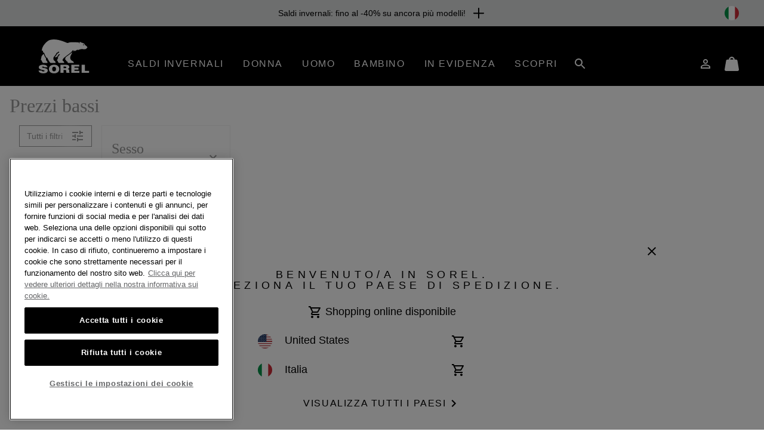

--- FILE ---
content_type: text/html;charset=UTF-8
request_url: https://www.sorel.it/s/Sorel_IT/IT/c/prezzi-bassi
body_size: 86488
content:
<!DOCTYPE html>
<html lang="it">
<head>


    
        
        
    


<script>
    (function () {
        
        var _digitalData = {"pageInstanceID":"Prezzi bassi | Sorel - Production","page":{"pageInfo":{"pageName":"Prezzi bassi | Sorel","pageType":"Category Grid","pageErrorURL":"","siteError":"","productsOnPage":["2088351","1855211","2138501","2084921","2077961","2114111","2077971","2099121","2078351","1674271","2088131","2088511","2117081","2138491","2078331","2077951","2083071","2150951","1902881","2117082","2138551","1869751","2138852","2138841","2101321","2138851","2088651","2139141","1104121","2088311","2114112","2114082","2079341","2162031","2138441","2114102"],"locale":"it_IT","siteID":"Sorel_IT","department":"Prezzi bassi","subCategory1":null,"subCategory2":null,"pageHier":"Prezzi bassi","domain":"sorel.it","subDomain":"www","language":"it","country":"IT","environment":"Production"},"attributes":{"SiteID":"Sorel_IT","currency":"EUR"},"form":{"registrationType":"registrationStart"},"search":{"keyword":null,"numberOfResult":107,"searchType":"Global"}},"user":{"customerType":"Guest","isAuthenticated":false,"isEmployee":false,"customerGroups":"Everyone|Everyone except CUSTCARE_AGENT|Everyone except FF and Employees|Everyone excluding Rakuten|New Visitors|Unregistered|customer-group-IT","sfccCampaignId":null,"campaign":null,"userAgent":"Mozilla/5.0 (Macintosh; Intel Mac OS X 10_15_7) AppleWebKit/537.36 (KHTML, like Gecko) Chrome/131.0.0.0 Safari/537.36; ClaudeBot/1.0; +claudebot@anthropic.com)","IP":"3.145.201.62","SoftwareVersion":"6.2.0","customerCareAgent":false,"newCustomer":1,"sfccId":"abAWsKe9z7oIVv9NGuMuKgXHYO","sfccSessionID":"TtHpbHZTtoDNdhx93gSJQzgJabTLimPjlUk=","abTestParticipation":null,"deviceFormFactor":"Desk","visitorCountryCode":"US","loggedIn":false}} || {};

        Object.defineProperty(window, 'digitalData', {
            get: function() {
                return _digitalData;
            },
            set: function(value) {
                if (value === _digitalData) { 
                    return;
                }

                var error = new Error('window.digitalData should not be set directly, it should only be amended by setting child properties');
                console.error(error);
                _digitalData = value;
            }
        });

        
        var _clientData = {
            site: {
                id: 'Sorel_IT',
                locale: 'it_IT'
            },
            page: {
                authRequiredToAccessPage: false,
            }
        };

        Object.defineProperty(window, 'clientData', {
            get: function() {
                return _clientData;
            },
            set: function(value) {
                if (value === _clientData) { 
                    return;
                }

                var error = new Error('window.clientData should not be set directly, it should only be amended by setting child properties');
                console.error(error);
                _clientData = value;
            }
        });
    }());
</script>

    

    <script class="js-data-layer-script" data-user-specific-data-url="/on/demandware.store/Sites-Sorel_IT-Site/it_IT/Dtm-UserSpecificDataLayer">
        if (!window.resources) {
            window.resources = {};
        }

        
        window.resources.dataLayer = {
            singleReferralDomains: ["facebook.com","instagram.com","snapchat.com","pinterest.com","google.com","bing.com","yahoo.com","searchiqnet.com","trafficsafe.net","safevisitors.net"]
        };
    </script>








<meta charset="UTF-8" />
<meta http-equiv="x-ua-compatible" content="ie=edge" />
<meta name="viewport" content="width=device-width, initial-scale=1" />

    


    <!-- CSP Meta Tag last modified October 23, 2025 15:46:00 PST. Place this snippet in the HEAD tag of your website before any LINK or SCRIPT tags -->

<meta http-equiv="Content-Security-Policy" content="default-src https: 'self' 'unsafe-inline' 'unsafe-eval' members.cj.com int-ds-shared-1.monetate.org *.247-inc.net 247-inc.net ca.assist.247-inc.net columbia.ca.assist.247-inc.net tie.247-inc.net *.quantummetric.com *.amplience.net 'unsafe-inline' 'unsafe-eval'; worker-src blob:; child-src blob *.acuityplatform.com ipredictive.com adform.net 112.2o7.net everesttech.net demdex.net adobedtm.com assets.adobetm.com *.scene7.com scene7.com tt.omtrdc.net *.typekit.net typekit.net advertising.com *.adyen.com adyen.com amazon-adsystem.com s3.amazonaws.com *.amazonaws.com amazonaws.com adnxs.com atdmt.com azureedge.net *.feedmagnet.com api.bazaarvoice.com apps.bazaarvoice.com feedmagnet.com network.bazaarvoice.com nexus.bazaarvoice.com reviews.bazaarvoice.com display.ugc.bazaarvoice.com ugc.bazaarvoice.com curations.bazaarvoice.com bazaarvoice.com bidswitch.net bat.bing.com bing.com btttag.com columbiasportswear13531z.btttag.com d.btttag.com *.bluecore.app *.bluecore.com api.bluecore.com bluecore.app bluecore.com bluekai.com *.braintreegateway.com bugsnag.com cloudflare.com cloudfront.net d1af033869koo7.cloudfront.net *.columbiasportswear.co.uk columbia.com smetrics.columbia.com demandware.net *.emjcd.com emjcd.com couponcabin.com cquotient.com e.cquotient.com p.cquotient.com criteo.com criteo.net da.us.criteo.net us.criteo.com va.us.criteo.net *.curalate.com curalate.com edge.curalate.com dotomi.com g.doubleclick.net googleads.g.doubleclick.net doubleclick.net fls.doubleclick.net dstillery.com media6degrees.com connect.facebook.net facebook.com facebook.net *.sspinc.io columbia.sspinc.io fit-predictor.net sspinc.io fontawesome.com api2.fonts.com *.foursixty.com foursixty.com edge.fullstory.com fullstory.com rs.fullstory.com adservice.google.com google.ae google.at google.be google.bs google.ca google.ch google.cl google.co.cr google.co.id google.co.il google.co.in google.co.kr google.co.nz google.co.th google.co.uk google.co.ve google.co.vi google.co.za google.com google.com.ar google.com.au google.com.bo google.com.br google.com.bz google.com.co google.com.do google.com.ec google.com.eg google.com.hk google.com.mx google.com.my google.com.ng google.com.pa google.com.pe google.com.ph google.com.pk google.com.pr google.com.py google.com.sg google.com.sv google.com.tr google.com.tw google.com.ua google.com.uy google.com.vn google.cz google.de google.dk google.es google.fi google.fr google.hn google.ie google.is google.it google.jo google.lk google.lt google.md google.nl google.rs google.se google.sk google.tt googlesyndication.com gstatic.com googleadservices.com googleapis.com maps.googleapis.com googletagmanager.com google-analytics.com honey.io joinhoney.com *.hotjar.com hotjar.com hotjar.io static.hotjar.com casalemedia.com instagram.com jquery.com *.klarnacdn.net js.klarna.com *.klarnaservices.com evt-na.klarnaservices.com na-library.klarnaservices.com locally.com *.microsoft.com microsoft.com *.monetate.net d.monetate.net se.monetate.net mountainhardwear.ca mountainhardwear.com cdn.cookielaw.org cookielaw.org agkn.com bam.nr-data.net js-agent.newrelic.com newrelic.com nr-data.net onetrust.com outbrain.com *.braintree-api.com *.paypal.com *.paypalobjects.com braintree-api.com paypal.com paypalobjects.com sandbox.paypal.com pinimg.com pinterest.com prana.com view.publitas.com pubmatic.com rlcdn.com rubiconproject.com *.krxd.net krxd.net *.scarabresearch.com cdn.scarabresearch.com sharethrough.com smartadserver.com *.sc-static.net *.snapchat.com sc-static.net tr.snapchat.com sorel.com taboola.com tapad.com teads.tv *.tiktok.com analytics.tiktok.com adsrvr.org 3lift.com *.truefitcorp.com staging.truefitcorp.com truefitcorp.com *.turn.com turn.com *.adstk.io *.onetrust.io *.px-client.net ad.smaato.net adstk.io client.perimeterx.net collector-pxlkxie7oj.px-cloud.net fast.fonts.net onetrust.io px-client.net vimeo.com vimeocdn.com yahoo.com analytics.yahoo.com youtube.com ytimg.com *.zdassets.com *.zendesk.com zdassets.com zendesk.com *.zopim.com zopim.com *.perimeterx.net perimeterx.net data: blob:; img-src 'self' https: *.qualtrics.com members.cj.com int-ds-shared-1.monetate.org *.247-inc.net 247-inc.net ca.assist.247-inc.net columbia.ca.assist.247-inc.net tie.247-inc.net *.acuityplatform.com acuityplatform.com *.ipredictive.com ipredictive.com *.adform.net adform.net 112.2o7.net *.everesttech.net everesttech.net *.demdex.net demdex.net *.adobedtm.com adobedtm.com assets.adobetm.com *.112.2o7.net *.scene7.com columbia.scene7.com scene7.com tt.omtrdc.net *.typekit.net typekit.net *.advertising.com advertising.com *.adyen.com adyen.com ads.yieldmo.com *.amazon-adsystem.com amazon-adsystem.com s3.amazonaws.com *.amazonaws.com amazonaws.com *.adnxs.com adnxs.com *.atdmt.com atdmt.com *.azureedge.net azureedge.net *.feedmagnet.com api.bazaarvoice.com apps.bazaarvoice.com feedmagnet.com network.bazaarvoice.com nexus.bazaarvoice.com reviews.bazaarvoice.com display.ugc.bazaarvoice.com ugc.bazaarvoice.com curations.bazaarvoice.com *.bazaarvoice.com bazaarvoice.com *.bidswitch.net bidswitch.net *.bing.com bat.bing.com bing.com *.btttag.com btttag.com columbiasportswear13531z.btttag.com d.btttag.com *.bluecore.app *.bluecore.com api.bluecore.com bluecore.app bluecore.com *.bluekai.com bluekai.com *.braintreegateway.com braintreegateway.com *.bugsnag.com bugsnag.com creativecdn.com ciuvo.com *.cloudflare.com cloudflare.com *.cloudfront.net cloudfront.net d1af033869koo7.cloudfront.net *.columbia.com *.columbiasportswear.at *.columbiasportswear.be *.columbiasportswear.ca *.columbiasportswear.co.uk *.columbiasportswear.de *.columbiasportswear.es *.columbiasportswear.fi *.columbiasportswear.fr *.columbiasportswear.ie *.columbiasportswear.it *.columbiasportswear.nl columbia.com columbiasportswear.at columbiasportswear.be columbiasportswear.ca columbiasportswear.co.uk columbiasportswear.de columbiasportswear.es columbiasportswear.fi columbiasportswear.fr columbiasportswear.ie columbiasportswear.it columbiasportswear.nl smetrics.columbia.com *.demandware.net demandware.net *.emjcd.com emjcd.com coupert.com *.couponcabin.com couponcabin.com *.cquotient.com cquotient.com e.cquotient.com p.cquotient.com *.criteo.com *.criteo.net criteo.com criteo.net da.us.criteo.net us.criteo.com va.us.criteo.net *.curalate.com curalate.com edge.curalate.com *.dotomi.com dotomi.com g.doubleclick.net googleads.g.doubleclick.net *.doubleclick.net doubleclick.net fls.doubleclick.net *.dstillery.com *.media6degrees.com dstillery.com media6degrees.com *.facebook.com *.facebook.net connect.facebook.net facebook.com facebook.net *.sspinc.io columbia.sspinc.io fit-predictor.net sspinc.io *.fontawesome.com fontawesome.com api2.fonts.com fonts.com fonts.net *.foursixty.com foursixty.com *.fullstory.com edge.fullstory.com fullstory.com rs.fullstory.com *.google.at *.google.be *.google.ca *.google.com *.google.de *.google.es *.google.fi *.google.fr *.google.ie *.google.it *.google.nl *.googlesyndication.com *.gstatic.com adservice.google.com google.ae google.at google.be google.bs google.ca google.ch google.cl google.co.cr google.co.id google.co.il google.co.in google.co.kr google.co.nz google.co.th google.co.uk google.co.ve google.co.vi google.co.za google.com google.com.ar google.com.au google.com.bo google.com.br google.com.bz google.com.co google.com.do google.com.ec google.com.eg google.com.hk google.com.mx google.com.my google.com.ng google.com.pa google.com.pe google.com.ph google.com.pk google.com.pr google.com.py google.com.sg google.com.sv google.com.tr google.com.tw google.com.ua google.com.uy google.com.vn google.cz google.de google.dk google.es google.fi google.fr google.hn google.ie google.is google.it google.jo google.lk google.lt google.md google.nl google.rs google.se google.sk google.tt googlesyndication.com gstatic.com *.googleadservices.com googleadservices.com *.googleapis.com googleapis.com maps.googleapis.com *.googletagmanager.com googletagmanager.com *.google-analytics.com google-analytics.com *.honey.io *.joinhoney.com honey.io joinhoney.com px-cloud.net *.hotjar.com *.hotjar.io hotjar.com hotjar.io static.hotjar.com ibotta.com instok.org *.casalemedia.com casalemedia.com *.instagram.com instagram.com *.jquery.com jquery.com *.klarnacdn.net js.klarna.com *.klarnaservices.com evt-na.klarnaservices.com klarnacdn.net klarnaservices.com na-library.klarnaservices.com playground.klarnaservices.com *.linksynergy.com linksynergy.com *.locally.com locally.com loom.com mathtag.com partner.mediawallahscript.com *.microsoft.com microsoft.com *.monetate.net d.monetate.net monetate.net se.monetate.net *.mountainhardwear.ca *.mountainhardwear.com mountainhardwear.ca mountainhardwear.com *.cookielaw.org cdn.cookielaw.org cookielaw.org *.agkn.com agkn.com *.newrelic.com *.nr-data.net bam.nr-data.net js-agent.newrelic.com newrelic.com nr-data.net *.onetrust.com onetrust.com *.outbrain.com outbrain.com *.braintree-api.com *.paypal.com *.paypalobjects.com braintree-api.com paypal.com paypalobjects.com sandbox.paypal.com *.pinimg.com *.pinterest.com pinimg.com pinterest.com *.prana.com prana.com view.publitas.com *.pubmatic.com pubmatic.com contextweb.com *.jrs5.com *.nxtck.com *.rakuten.com jrs5.com nxtck.com rakuten.com rmp.rakuten.com *.rlcdn.com rlcdn.com *.rubiconproject.com rubiconproject.com *.krxd.net krxd.net *.scarabresearch.com cdn.scarabresearch.com scarabresearch.com securedvisit.com *.sharethrough.com sharethrough.com sitescout.com *.smartadserver.com smartadserver.com *.sc-static.net *.snapchat.com sc-static.net snapchat.com tr.snapchat.com *.sorel.at *.sorel.com *.sorel.fi *.sorel.ie *.sorel.it *.sorelfootwear.ca *.sorelfootwear.de *.sorelfootwear.es *.sorelfootwear.fr *.sorelfootwear.nl sorel.at sorel.com sorel.fi sorel.ie sorel.it sorelfootwear.ca sorelfootwear.co.uk sorelfootwear.de sorelfootwear.es sorelfootwear.fr sorelfootwear.nl srv.stackadapt.com *.taboola.com taboola.com *.tapad.com tapad.com *.teads.tv teads.tv *.tiktok.com analytics.tiktok.com tiktok.com *.adsrvr.org adsrvr.org tradedoubler.com tremorhub.com *.3lift.com 3lift.com *.truefitcorp.com staging.truefitcorp.com truefitcorp.com affirm.com *.turn.com turn.com *.adstk.io *.lgw.io *.onetrust.io *.px-cdn.net *.px-client.net *.pxchk.net ad.smaato.net adstk.io client.perimeterx.net collector-pxlkxie7oj.px-cloud.net fast.fonts.net lgw.io onetrust.io px-cdn.net px-client.net pxchk.net *.vimeo.com *.vimeocdn.com vimeo.com vimeocdn.com *.yahoo.com yahoo.com analytics.yahoo.com *.youtube.com *.ytimg.com youtube.com ytimg.com *.zdassets.com *.zendesk.com zdassets.com zendesk.com *.zoovu.com *.zopim.com zopim.com *.perimeterx.net perimeterx.net data: blob:; font-src 'self' https: members.cj.com int-ds-shared-1.monetate.org *.247-inc.net 247-inc.net ca.assist.247-inc.net columbia.ca.assist.247-inc.net tie.247-inc.net *.acuityplatform.com acuityplatform.com *.ipredictive.com ipredictive.com *.adform.net adform.net 112.2o7.net *.everesttech.net everesttech.net *.demdex.net demdex.net *.adobedtm.com adobedtm.com assets.adobetm.com *.scene7.com scene7.com tt.omtrdc.net *.typekit.net typekit.net *.advertising.com advertising.com *.adyen.com adyen.com ads.yieldmo.com *.amazon-adsystem.com amazon-adsystem.com s3.amazonaws.com *.amazonaws.com amazonaws.com *.adnxs.com adnxs.com *.atdmt.com atdmt.com *.azureedge.net azureedge.net *.feedmagnet.com api.bazaarvoice.com apps.bazaarvoice.com feedmagnet.com network.bazaarvoice.com nexus.bazaarvoice.com reviews.bazaarvoice.com display.ugc.bazaarvoice.com ugc.bazaarvoice.com curations.bazaarvoice.com *.bazaarvoice.com bazaarvoice.com *.bidswitch.net bidswitch.net *.bing.com bat.bing.com bing.com *.btttag.com btttag.com columbiasportswear13531z.btttag.com d.btttag.com *.bluecore.app *.bluecore.com api.bluecore.com bluecore.app bluecore.com *.bluekai.com bluekai.com *.braintreegateway.com braintreegateway.com *.bugsnag.com bugsnag.com creativecdn.com ciuvo.com *.cloudflare.com cloudflare.com *.cloudfront.net cloudfront.net d1af033869koo7.cloudfront.net *.columbia.com *.columbiasportswear.at *.columbiasportswear.be *.columbiasportswear.ca *.columbiasportswear.co.uk *.columbiasportswear.de *.columbiasportswear.es *.columbiasportswear.fi *.columbiasportswear.fr *.columbiasportswear.ie *.columbiasportswear.it *.columbiasportswear.nl columbia.com columbiasportswear.at columbiasportswear.be columbiasportswear.ca columbiasportswear.co.uk columbiasportswear.de columbiasportswear.es columbiasportswear.fi columbiasportswear.fr columbiasportswear.ie columbiasportswear.it columbiasportswear.nl smetrics.columbia.com *.demandware.net demandware.net *.emjcd.com emjcd.com coupert.com *.couponcabin.com couponcabin.com *.cquotient.com cquotient.com e.cquotient.com p.cquotient.com *.criteo.com *.criteo.net criteo.com criteo.net da.us.criteo.net us.criteo.com va.us.criteo.net *.curalate.com curalate.com edge.curalate.com *.dotomi.com dotomi.com g.doubleclick.net googleads.g.doubleclick.net *.doubleclick.net doubleclick.net fls.doubleclick.net *.dstillery.com *.media6degrees.com dstillery.com media6degrees.com *.facebook.com *.facebook.net connect.facebook.net facebook.com facebook.net *.sspinc.io columbia.sspinc.io fit-predictor.net sspinc.io *.fontawesome.com fontawesome.com api2.fonts.com fonts.com fonts.net *.foursixty.com foursixty.com *.fullstory.com edge.fullstory.com fullstory.com rs.fullstory.com *.google.at *.google.be *.google.ca *.google.com *.google.de *.google.es *.google.fi *.google.fr *.google.ie *.google.it *.google.nl *.googlesyndication.com *.gstatic.com adservice.google.com google.ae google.at google.be google.bs google.ca google.ch google.cl google.co.cr google.co.id google.co.il google.co.in google.co.kr google.co.nz google.co.th google.co.uk google.co.ve google.co.vi google.co.za google.com google.com.ar google.com.au google.com.bo google.com.br google.com.bz google.com.co google.com.do google.com.ec google.com.eg google.com.hk google.com.mx google.com.my google.com.ng google.com.pa google.com.pe google.com.ph google.com.pk google.com.pr google.com.py google.com.sg google.com.sv google.com.tr google.com.tw google.com.ua google.com.uy google.com.vn google.cz google.de google.dk google.es google.fi google.fr google.hn google.ie google.is google.it google.jo google.lk google.lt google.md google.nl google.rs google.se google.sk google.tt googlesyndication.com gstatic.com *.googleadservices.com googleadservices.com *.googleapis.com googleapis.com maps.googleapis.com *.googletagmanager.com googletagmanager.com *.google-analytics.com google-analytics.com *.honey.io *.joinhoney.com honey.io joinhoney.com px-cloud.net *.hotjar.com *.hotjar.io hotjar.com hotjar.io static.hotjar.com ibotta.com instok.org *.casalemedia.com casalemedia.com *.instagram.com instagram.com *.jquery.com jquery.com *.klarnacdn.net js.klarna.com *.klarnaservices.com evt-na.klarnaservices.com klarnacdn.net klarnaservices.com na-library.klarnaservices.com playground.klarnaservices.com *.linksynergy.com linksynergy.com *.locally.com locally.com loom.com mathtag.com *.microsoft.com microsoft.com *.monetate.net d.monetate.net monetate.net se.monetate.net *.mountainhardwear.ca *.mountainhardwear.com mountainhardwear.ca mountainhardwear.com *.cookielaw.org cdn.cookielaw.org cookielaw.org *.agkn.com agkn.com *.newrelic.com *.nr-data.net bam.nr-data.net js-agent.newrelic.com newrelic.com nr-data.net *.onetrust.com onetrust.com *.outbrain.com outbrain.com *.braintree-api.com *.paypal.com *.paypalobjects.com braintree-api.com paypal.com paypalobjects.com sandbox.paypal.com *.pinimg.com *.pinterest.com pinimg.com pinterest.com *.prana.com prana.com view.publitas.com *.pubmatic.com pubmatic.com contextweb.com *.jrs5.com *.nxtck.com *.rakuten.com jrs5.com nxtck.com rakuten.com rmp.rakuten.com *.rlcdn.com rlcdn.com *.rubiconproject.com rubiconproject.com *.krxd.net krxd.net *.scarabresearch.com cdn.scarabresearch.com scarabresearch.com securedvisit.com *.sharethrough.com sharethrough.com sitescout.com *.smartadserver.com smartadserver.com *.sc-static.net *.snapchat.com sc-static.net snapchat.com tr.snapchat.com *.sorel.at *.sorel.com *.sorel.fi *.sorel.ie *.sorel.it *.sorelfootwear.ca *.sorelfootwear.de *.sorelfootwear.es *.sorelfootwear.fr *.sorelfootwear.nl sorel.at sorel.com sorel.fi sorel.ie sorel.it sorelfootwear.ca sorelfootwear.co.uk sorelfootwear.de sorelfootwear.es sorelfootwear.fr sorelfootwear.nl srv.stackadapt.com *.taboola.com taboola.com *.tapad.com tapad.com *.teads.tv teads.tv *.tiktok.com analytics.tiktok.com tiktok.com ad.tpmn.co.kr *.adsrvr.org adsrvr.org tradedoubler.com tremorhub.com *.3lift.com 3lift.com *.truefitcorp.com staging.truefitcorp.com truefitcorp.com affirm.com *.turn.com turn.com *.adstk.io *.lgw.io *.onetrust.io *.px-cdn.net *.px-client.net *.pxchk.net ad.smaato.net adstk.io client.perimeterx.net collector-pxlkxie7oj.px-cloud.net fast.fonts.net lgw.io onetrust.io px-cdn.net px-client.net pxchk.net *.vimeo.com *.vimeocdn.com vimeo.com vimeocdn.com *.yahoo.com yahoo.com analytics.yahoo.com *.youtube.com *.ytimg.com youtube.com ytimg.com *.zdassets.com *.zendesk.com zdassets.com zendesk.com barracuda-assets.zoovu.com *.zopim.com zopim.com barracuda-cdn.zoovu.com *.perimeterx.net perimeterx.net data: blob:; frame-src https: 'self' 'unsafe-inline' 'unsafe-eval' *.quantummetric.com *.amplience.net *.qualtrics.com members.cj.com int-ds-shared-1.monetate.org *.247-inc.net 247-inc.net ca.assist.247-inc.net columbia.ca.assist.247-inc.net tie.247-inc.net *.acuityplatform.com ipredictive.com adform.net 112.2o7.net everesttech.net demdex.net adobedtm.com assets.adobetm.com *.scene7.com scene7.com tt.omtrdc.net *.typekit.net typekit.net advertising.com *.adyen.com adyen.com amazon-adsystem.com s3.amazonaws.com *.amazonaws.com amazonaws.com adnxs.com atdmt.com azureedge.net *.feedmagnet.com api.bazaarvoice.com apps.bazaarvoice.com feedmagnet.com network.bazaarvoice.com nexus.bazaarvoice.com reviews.bazaarvoice.com display.ugc.bazaarvoice.com ugc.bazaarvoice.com curations.bazaarvoice.com bazaarvoice.com bidswitch.net bat.bing.com bing.com btttag.com columbiasportswear13531z.btttag.com d.btttag.com *.bluecore.app *.bluecore.com api.bluecore.com bluecore.app bluecore.com bluekai.com *.braintreegateway.com bugsnag.com cloudflare.com cloudfront.net d1af033869koo7.cloudfront.net *.columbiasportswear.co.uk columbia.com smetrics.columbia.com demandware.net *.emjcd.com emjcd.com couponcabin.com cquotient.com e.cquotient.com p.cquotient.com criteo.com criteo.net da.us.criteo.net us.criteo.com va.us.criteo.net *.curalate.com curalate.com edge.curalate.com dotomi.com g.doubleclick.net googleads.g.doubleclick.net doubleclick.net fls.doubleclick.net dstillery.com media6degrees.com connect.facebook.net facebook.com facebook.net *.sspinc.io columbia.sspinc.io fit-predictor.net sspinc.io fontawesome.com api2.fonts.com *.foursixty.com foursixty.com edge.fullstory.com fullstory.com rs.fullstory.com adservice.google.com google.ae google.at google.be google.bs google.ca google.ch google.cl google.co.cr google.co.id google.co.il google.co.in google.co.kr google.co.nz google.co.th google.co.uk google.co.ve google.co.vi google.co.za google.com google.com.ar google.com.au google.com.bo google.com.br google.com.bz google.com.co google.com.do google.com.ec google.com.eg google.com.hk google.com.mx google.com.my google.com.ng google.com.pa google.com.pe google.com.ph google.com.pk google.com.pr google.com.py google.com.sg google.com.sv google.com.tr google.com.tw google.com.ua google.com.uy google.com.vn google.cz google.de google.dk google.es google.fi google.fr google.hn google.ie google.is google.it google.jo google.lk google.lt google.md google.nl google.rs google.se google.sk google.tt googlesyndication.com gstatic.com googleadservices.com googleapis.com maps.googleapis.com googletagmanager.com google-analytics.com honey.io joinhoney.com *.hotjar.com hotjar.com hotjar.io static.hotjar.com casalemedia.com  instagram.com jquery.com *.klarnacdn.net js.klarna.com *.klarnaservices.com evt-na.klarnaservices.com na-library.klarnaservices.com locally.com *.mczbf.com mczbf.com *.microsoft.com microsoft.com *.monetate.net d.monetate.net se.monetate.net mountainhardwear.ca mountainhardwear.com cdn.cookielaw.org cookielaw.org agkn.com bam.nr-data.net js-agent.newrelic.com newrelic.com nr-data.net onetrust.com outbrain.com *.braintree-api.com *.paypal.com *.paypalobjects.com braintree-api.com paypal.com paypalobjects.com sandbox.paypal.com pinimg.com pinterest.com prana.com view.publitas.com pubmatic.com rlcdn.com rubiconproject.com *.krxd.net krxd.net *.scarabresearch.com cdn.scarabresearch.com sharethrough.com smartadserver.com *.sc-static.net *.snapchat.com sc-static.net tr.snapchat.com sorel.com taboola.com tapad.com teads.tv *.tiktok.com analytics.tiktok.com adsrvr.org 3lift.com *.truefitcorp.com staging.truefitcorp.com truefitcorp.com *.turn.com turn.com *.adstk.io *.onetrust.io *.px-client.net ad.smaato.net adstk.io client.perimeterx.net collector-pxlkxie7oj.px-cloud.net fast.fonts.net onetrust.io px-client.net vimeo.com vimeocdn.com yahoo.com analytics.yahoo.com youtube.com ytimg.com *.zdassets.com *.zendesk.com zdassets.com zendesk.com *.zopim.com zopim.com *.perimeterx.net perimeterx.net data: blob:; script-src 'self' 'unsafe-inline' 'unsafe-eval' *.my.site.com *.quantummetric.com *.amplience.net cdn.attn.tv creatives.attn.tv events.attentivemobile.com events.attentivemobile.com https://*.qualtrics.com http://121.244.33.98 http://182.73.124.150 trk.lgw.io *.lgw.io members.cj.com int-ds-shared-1.monetate.org *.247-inc.net 247-inc.net ca.assist.247-inc.net columbia.ca.assist.247-inc.net tie.247-inc.net *.acuityplatform.com acuityplatform.com *.ipredictive.com ipredictive.com *.adform.net adform.net 112.2o7.net *.everesttech.net everesttech.net *.demdex.net demdex.net *.adobedtm.com adobedtm.com assets.adobetm.com *.scene7.com scene7.com rezync.com live.rezync.com cloudwaysapps.com api.lightboxcdn.com lightboxcdn.com *.boomtrain.com tt.omtrdc.net *.typekit.net typekit.net *.advertising.com advertising.com *.adyen.com adyen.com ads.yieldmo.com *.amazon-adsystem.com amazon-adsystem.com s3.amazonaws.com *.amazonaws.com amazonaws.com *.adnxs.com adnxs.com *.atdmt.com atdmt.com *.azureedge.net azureedge.net *.feedmagnet.com api.bazaarvoice.com apps.bazaarvoice.com feedmagnet.com network.bazaarvoice.com nexus.bazaarvoice.com reviews.bazaarvoice.com display.ugc.bazaarvoice.com ugc.bazaarvoice.com curations.bazaarvoice.com *.bazaarvoice.com bazaarvoice.com *.bidswitch.net bidswitch.net *.bing.com bat.bing.com bing.com *.btttag.com btttag.com columbiasportswear13531z.btttag.com d.btttag.com *.bluecore.app *.bluecore.com api.bluecore.com bluecore.app bluecore.com *.bluekai.com bluekai.com bfx-objects.prd.borderfree.com depot.prd.borderfree.com global.prd.borderfree.com *.braintreegateway.com braintreegateway.com *.bugsnag.com bugsnag.com creativecdn.com ciuvo.com *.rewardstyle.com ln-rules.rewardstyle.com *.cloudflare.com cloudflare.com *.cloudfront.net cloudfront.net d1af033869koo7.cloudfront.net *.columbia.com *.columbiasportswear.at *.columbiasportswear.be *.columbiasportswear.ca *.columbiasportswear.co.uk *.columbiasportswear.de *.columbiasportswear.es *.columbiasportswear.fi *.columbiasportswear.fr *.columbiasportswear.ie *.columbiasportswear.it *.columbiasportswear.nl columbia.com columbiasportswear.at columbiasportswear.be columbiasportswear.ca columbiasportswear.co.uk columbiasportswear.de columbiasportswear.es columbiasportswear.fi columbiasportswear.fr columbiasportswear.ie columbiasportswear.it columbiasportswear.nl smetrics.columbia.com *.demandware.net demandware.net *.emjcd.com emjcd.com coupert.com *.couponcabin.com couponcabin.com *.cquotient.com cquotient.com e.cquotient.com p.cquotient.com *.criteo.com *.criteo.net ade.clmbtech.com criteo-partners.tremorhub.com criteo.com criteo.net da.us.criteo.net https://tracker.adreadyclick.com us.criteo.com va.us.criteo.net *.curalate.com curalate.com edge.curalate.com *.dotomi.com dotomi.com g.doubleclick.net googleads.g.doubleclick.net *.doubleclick.net doubleclick.net fls.doubleclick.net *.dstillery.com *.media6degrees.com dstillery.com media6degrees.com *.facebook.com *.facebook.net connect.facebook.net facebook.com facebook.net *.sspinc.io columbia.sspinc.io fit-predictor.net sspinc.io *.fontawesome.com fontawesome.com api2.fonts.com fonts.com fonts.net *.foursixty.com foursixty.com mpsnare.iesnare.com *.fullstory.com edge.fullstory.com fullstory.com rs.fullstory.com *.google.at *.google.be *.google.ca *.google.com *.google.de *.google.es *.google.fi *.google.fr *.google.ie *.google.it *.google.nl *.googlesyndication.com *.gstatic.com adservice.google.com google.ae google.at google.be google.bs google.ca google.ch google.cl google.co.cr google.co.id google.co.il google.co.in google.co.kr google.co.nz google.co.th google.co.uk google.co.ve google.co.vi google.co.za google.com google.com.ar google.com.au google.com.bo google.com.br google.com.bz google.com.co google.com.do google.com.ec google.com.eg google.com.hk google.com.mx google.com.my google.com.ng google.com.pa google.com.pe google.com.ph google.com.pk google.com.pr google.com.py google.com.sg google.com.sv google.com.tr google.com.tw google.com.ua google.com.uy google.com.vn google.cz google.de google.dk google.es google.fi google.fr google.hn google.ie google.is google.it google.jo google.lk google.lt google.md google.nl google.rs google.se google.sk google.tt googlesyndication.com gstatic.com *.googleadservices.com googleadservices.com *.googleapis.com googleapis.com maps.googleapis.com *.googletagmanager.com googletagmanager.com *.google-analytics.com google-analytics.com *.honey.io *.joinhoney.com honey.io joinhoney.com px-cloud.net *.hotjar.com *.hotjar.io hotjar.com hotjar.io static.hotjar.com ibotta.com utt.impactcdn.com instok.org ad.360yield.com *.casalemedia.com casalemedia.com *.instagram.com instagram.com matching.ivitrack.com *.jquery.com jquery.com *.klarnacdn.net js.klarna.com *.klarnaservices.com evt-na.klarnaservices.com klarnacdn.net klarnaservices.com na-library.klarnaservices.com playground.klarnaservices.com *.playground.klarna.com *.linksynergy.com linksynergy.com *.locally.com locally.com loom.com *.mczbf.com mczbf.com contextual.media.net mathtag.com exchange.mediavine.com *.microsoft.com microsoft.com *.monetate.net d.monetate.net monetate.net se.monetate.net *.mountainhardwear.ca *.mountainhardwear.com mountainhardwear.ca mountainhardwear.com *.cookielaw.org cdn.cookielaw.org cookielaw.org jadserve.postrelease.com *.agkn.com agkn.com *.newrelic.com *.nr-data.net bam.nr-data.net js-agent.newrelic.com newrelic.com nr-data.net visitor.omnitagjs.com *.onetrust.com onetrust.com *.outbrain.com outbrain.com *.braintree-api.com *.paypal.com *.paypalobjects.com braintree-api.com paypal.com paypalobjects.com sandbox.paypal.com *.pinimg.com *.pinterest.com pinimg.com pinterest.com *.prana.com prana.com view.publitas.com *.pubmatic.com pubmatic.com contextweb.com *.jrs5.com *.nxtck.com *.rakuten.com jrs5.com nxtck.com rakuten.com rmp.rakuten.com *.rlcdn.com rlcdn.com trends.revcontent.com *.rubiconproject.com rubiconproject.com *.krxd.net krxd.net *.scarabresearch.com cdn.scarabresearch.com scarabresearch.com securedvisit.com *.sharethrough.com sharethrough.com sitescout.com *.smartadserver.com smartadserver.com *.sc-static.net *.snapchat.com sc-static.net snapchat.com tr.snapchat.com *.sorel.at *.sorel.com *.sorel.fi *.sorel.ie *.sorel.it *.sorelfootwear.ca *.sorelfootwear.de *.sorelfootwear.es *.sorelfootwear.fr *.sorelfootwear.nl sorel.at sorel.com sorel.fi sorel.ie sorel.it sorelfootwear.ca sorelfootwear.co.uk sorelfootwear.de sorelfootwear.es sorelfootwear.fr sorelfootwear.nl srv.stackadapt.com *.taboola.com taboola.com *.tapad.com tapad.com *.teads.tv teads.tv *.tiktok.com analytics.tiktok.com tiktok.com ad.tpmn.co.kr *.adsrvr.org adsrvr.org swrap.tradedoubler.com tradedoubler.com tremorhub.com *.3lift.com 3lift.com *.truefitcorp.com staging.truefitcorp.com truefitcorp.com affirm.com *.turn.com turn.com *.adstk.io *.lgw.io *.onetrust.io *.px-cdn.net *.px-client.net *.pxchk.net ad.smaato.net adstk.io client.perimeterx.net collector-pxlkxie7oj.px-cloud.net fast.fonts.net lgw.io onetrust.io party.spockee.io px-cdn.net px-client.net pxchk.net s.ad.smaato.net *.vimeo.com *.vimeocdn.com vimeo.com vimeocdn.com *.yahoo.com yahoo.com analytics.yahoo.com sync-criteo.ads.yieldmo.com *.youtube.com *.ytimg.com youtube.com ytimg.com *.zdassets.com *.zendesk.com zdassets.com zendesk.com *.zopim.com zopim.com api-barracuda.zoovu.com barracuda-cdn.zoovu.com *.perimeterx.net perimeterx.net data: blob:; script-src-elem 'self' 'unsafe-inline' 'unsafe-eval' *.my.site.com *.quantummetric.com *.amplience.net cdn.attn.tv creatives.attn.tv events.attentivemobile.com events.attentivemobile.com https://*.qualtrics.com http://121.244.33.98 http://182.73.124.150 trk.lgw.io *.lgw.io members.cj.com int-ds-shared-1.monetate.org *.247-inc.net 247-inc.net ca.assist.247-inc.net columbia.ca.assist.247-inc.net tie.247-inc.net *.acuityplatform.com acuityplatform.com *.ipredictive.com ipredictive.com *.adform.net adform.net 112.2o7.net *.everesttech.net everesttech.net *.demdex.net demdex.net *.adobedtm.com adobedtm.com assets.adobetm.com *.scene7.com scene7.com rezync.com live.rezync.com cloudwaysapps.com api.lightboxcdn.com lightboxcdn.com *.boomtrain.com tt.omtrdc.net *.typekit.net typekit.net *.advertising.com advertising.com *.adyen.com adyen.com ads.yieldmo.com *.amazon-adsystem.com amazon-adsystem.com s3.amazonaws.com *.amazonaws.com amazonaws.com *.adnxs.com adnxs.com *.atdmt.com atdmt.com *.azureedge.net azureedge.net *.feedmagnet.com api.bazaarvoice.com apps.bazaarvoice.com feedmagnet.com network.bazaarvoice.com nexus.bazaarvoice.com reviews.bazaarvoice.com display.ugc.bazaarvoice.com ugc.bazaarvoice.com curations.bazaarvoice.com *.bazaarvoice.com bazaarvoice.com *.bidswitch.net bidswitch.net *.bing.com bat.bing.com bing.com *.btttag.com btttag.com columbiasportswear13531z.btttag.com d.btttag.com *.bluecore.app *.bluecore.com api.bluecore.com bluecore.app bluecore.com *.bluekai.com bluekai.com bfx-objects.prd.borderfree.com depot.prd.borderfree.com global.prd.borderfree.com *.braintreegateway.com braintreegateway.com *.bugsnag.com bugsnag.com creativecdn.com ciuvo.com *.rewardstyle.com ln-rules.rewardstyle.com *.cloudflare.com cloudflare.com *.cloudfront.net cloudfront.net d1af033869koo7.cloudfront.net *.columbia.com *.columbiasportswear.at *.columbiasportswear.be *.columbiasportswear.ca *.columbiasportswear.co.uk *.columbiasportswear.de *.columbiasportswear.es *.columbiasportswear.fi *.columbiasportswear.fr *.columbiasportswear.ie *.columbiasportswear.it *.columbiasportswear.nl columbia.com columbiasportswear.at columbiasportswear.be columbiasportswear.ca columbiasportswear.co.uk columbiasportswear.de columbiasportswear.es columbiasportswear.fi columbiasportswear.fr columbiasportswear.ie columbiasportswear.it columbiasportswear.nl smetrics.columbia.com *.demandware.net demandware.net *.emjcd.com emjcd.com coupert.com *.couponcabin.com couponcabin.com *.cquotient.com cquotient.com e.cquotient.com p.cquotient.com *.criteo.com *.criteo.net ade.clmbtech.com criteo-partners.tremorhub.com criteo.com criteo.net da.us.criteo.net https://tracker.adreadyclick.com us.criteo.com va.us.criteo.net *.curalate.com curalate.com edge.curalate.com *.dotomi.com dotomi.com g.doubleclick.net googleads.g.doubleclick.net *.doubleclick.net doubleclick.net fls.doubleclick.net *.dstillery.com *.media6degrees.com dstillery.com media6degrees.com *.facebook.com *.facebook.net connect.facebook.net facebook.com facebook.net *.sspinc.io columbia.sspinc.io fit-predictor.net sspinc.io *.fontawesome.com fontawesome.com api2.fonts.com fonts.com fonts.net *.foursixty.com foursixty.com mpsnare.iesnare.com *.fullstory.com edge.fullstory.com fullstory.com rs.fullstory.com *.google.at *.google.be *.google.ca *.google.com *.google.de *.google.es *.google.fi *.google.fr *.google.ie *.google.it *.google.nl *.googlesyndication.com *.gstatic.com adservice.google.com google.ae google.at google.be google.bs google.ca google.ch google.cl google.co.cr google.co.id google.co.il google.co.in google.co.kr google.co.nz google.co.th google.co.uk google.co.ve google.co.vi google.co.za google.com google.com.ar google.com.au google.com.bo google.com.br google.com.bz google.com.co google.com.do google.com.ec google.com.eg google.com.hk google.com.mx google.com.my google.com.ng google.com.pa google.com.pe google.com.ph google.com.pk google.com.pr google.com.py google.com.sg google.com.sv google.com.tr google.com.tw google.com.ua google.com.uy google.com.vn google.cz google.de google.dk google.es google.fi google.fr google.hn google.ie google.is google.it google.jo google.lk google.lt google.md google.nl google.rs google.se google.sk google.tt googlesyndication.com gstatic.com *.googleadservices.com googleadservices.com *.googleapis.com googleapis.com maps.googleapis.com *.googletagmanager.com googletagmanager.com *.google-analytics.com google-analytics.com *.honey.io *.joinhoney.com honey.io joinhoney.com px-cloud.net *.hotjar.com *.hotjar.io hotjar.com hotjar.io static.hotjar.com ibotta.com utt.impactcdn.com instok.org ad.360yield.com *.casalemedia.com casalemedia.com *.instagram.com instagram.com matching.ivitrack.com *.jquery.com jquery.com *.klarnacdn.net js.klarna.com *.klarnaservices.com evt-na.klarnaservices.com klarnacdn.net klarnaservices.com na-library.klarnaservices.com playground.klarnaservices.com *.playground.klarna.com *.linksynergy.com linksynergy.com *.locally.com locally.com loom.com *.mczbf.com mczbf.com contextual.media.net mathtag.com exchange.mediavine.com *.microsoft.com microsoft.com *.monetate.net d.monetate.net monetate.net se.monetate.net *.mountainhardwear.ca *.mountainhardwear.com mountainhardwear.ca mountainhardwear.com *.cookielaw.org cdn.cookielaw.org cookielaw.org jadserve.postrelease.com *.agkn.com agkn.com *.newrelic.com *.nr-data.net bam.nr-data.net js-agent.newrelic.com newrelic.com nr-data.net visitor.omnitagjs.com *.onetrust.com onetrust.com *.outbrain.com outbrain.com *.braintree-api.com *.paypal.com *.paypalobjects.com braintree-api.com paypal.com paypalobjects.com sandbox.paypal.com *.pinimg.com *.pinterest.com pinimg.com pinterest.com *.prana.com prana.com view.publitas.com *.pubmatic.com pubmatic.com contextweb.com *.jrs5.com *.nxtck.com *.rakuten.com jrs5.com nxtck.com rakuten.com rmp.rakuten.com *.rlcdn.com rlcdn.com trends.revcontent.com *.rubiconproject.com rubiconproject.com *.krxd.net krxd.net *.scarabresearch.com cdn.scarabresearch.com scarabresearch.com securedvisit.com *.sharethrough.com sharethrough.com sitescout.com *.smartadserver.com smartadserver.com *.sc-static.net *.snapchat.com sc-static.net snapchat.com tr.snapchat.com *.sorel.at *.sorel.com *.sorel.fi *.sorel.ie *.sorel.it *.sorelfootwear.ca *.sorelfootwear.de *.sorelfootwear.es *.sorelfootwear.fr *.sorelfootwear.nl sorel.at sorel.com sorel.fi sorel.ie sorel.it sorelfootwear.ca sorelfootwear.co.uk sorelfootwear.de sorelfootwear.es sorelfootwear.fr sorelfootwear.nl srv.stackadapt.com *.taboola.com taboola.com *.tapad.com tapad.com *.teads.tv teads.tv *.tiktok.com analytics.tiktok.com tiktok.com ad.tpmn.co.kr *.adsrvr.org adsrvr.org swrap.tradedoubler.com tradedoubler.com tremorhub.com *.3lift.com 3lift.com *.truefitcorp.com staging.truefitcorp.com truefitcorp.com affirm.com *.turn.com turn.com *.adstk.io *.lgw.io *.onetrust.io *.px-cdn.net *.px-client.net *.pxchk.net ad.smaato.net adstk.io client.perimeterx.net collector-pxlkxie7oj.px-cloud.net fast.fonts.net lgw.io onetrust.io party.spockee.io px-cdn.net px-client.net pxchk.net s.ad.smaato.net *.vimeo.com *.vimeocdn.com vimeo.com vimeocdn.com *.yahoo.com yahoo.com analytics.yahoo.com sync-criteo.ads.yieldmo.com *.youtube.com *.ytimg.com youtube.com ytimg.com *.zdassets.com *.zendesk.com zdassets.com zendesk.com *.zopim.com zopim.com api-barracuda.zoovu.com barracuda-cdn.zoovu.com *.perimeterx.net perimeterx.net data: blob:; style-src 'self' 'unsafe-inline' *.my.site.com members.cj.com int-ds-shared-1.monetate.org *.247-inc.net 247-inc.net ca.assist.247-inc.net columbia.ca.assist.247-inc.net tie.247-inc.net *.acuityplatform.com acuityplatform.com *.ipredictive.com ipredictive.com *.adform.net adform.net 112.2o7.net *.everesttech.net everesttech.net *.demdex.net demdex.net *.adobedtm.com adobedtm.com assets.adobetm.com *.scene7.com scene7.com tt.omtrdc.net *.typekit.net typekit.net *.advertising.com advertising.com *.adyen.com adyen.com ads.yieldmo.com *.amazon-adsystem.com amazon-adsystem.com s3.amazonaws.com *.amazonaws.com amazonaws.com *.adnxs.com adnxs.com *.atdmt.com atdmt.com *.azureedge.net azureedge.net *.feedmagnet.com api.bazaarvoice.com apps.bazaarvoice.com feedmagnet.com network.bazaarvoice.com nexus.bazaarvoice.com reviews.bazaarvoice.com display.ugc.bazaarvoice.com ugc.bazaarvoice.com curations.bazaarvoice.com *.bazaarvoice.com bazaarvoice.com *.bidswitch.net bidswitch.net *.bing.com bat.bing.com bing.com *.btttag.com btttag.com columbiasportswear13531z.btttag.com d.btttag.com *.bluecore.app *.bluecore.com api.bluecore.com bluecore.app bluecore.com *.bluekai.com bluekai.com bfx-objects.prd.borderfree.com *.braintreegateway.com braintreegateway.com *.bugsnag.com bugsnag.com creativecdn.com ciuvo.com *.cloudflare.com cloudflare.com *.cloudfront.net cloudfront.net d1af033869koo7.cloudfront.net *.columbia.com *.columbiasportswear.at *.columbiasportswear.be *.columbiasportswear.ca *.columbiasportswear.co.uk *.columbiasportswear.de *.columbiasportswear.es *.columbiasportswear.fi *.columbiasportswear.fr *.columbiasportswear.ie *.columbiasportswear.it *.columbiasportswear.nl columbia.com columbiasportswear.at columbiasportswear.be columbiasportswear.ca columbiasportswear.co.uk columbiasportswear.de columbiasportswear.es columbiasportswear.fi columbiasportswear.fr columbiasportswear.ie columbiasportswear.it columbiasportswear.nl smetrics.columbia.com *.demandware.net demandware.net *.emjcd.com emjcd.com coupert.com *.couponcabin.com couponcabin.com *.cquotient.com cquotient.com e.cquotient.com p.cquotient.com *.criteo.com *.criteo.net criteo.com criteo.net da.us.criteo.net us.criteo.com va.us.criteo.net *.curalate.com curalate.com edge.curalate.com *.dotomi.com dotomi.com g.doubleclick.net googleads.g.doubleclick.net *.doubleclick.net doubleclick.net fls.doubleclick.net *.dstillery.com *.media6degrees.com dstillery.com media6degrees.com *.facebook.com *.facebook.net connect.facebook.net facebook.com facebook.net *.sspinc.io columbia.sspinc.io fit-predictor.net sspinc.io *.fontawesome.com fontawesome.com api2.fonts.com fonts.com fonts.net *.foursixty.com foursixty.com *.fullstory.com edge.fullstory.com fullstory.com rs.fullstory.com *.google.at *.google.be *.google.ca *.google.com *.google.de *.google.es *.google.fi *.google.fr *.google.ie *.google.it *.google.nl *.googlesyndication.com *.gstatic.com adservice.google.com google.ae google.at google.be google.bs google.ca google.ch google.cl google.co.cr google.co.id google.co.il google.co.in google.co.kr google.co.nz google.co.th google.co.uk google.co.ve google.co.vi google.co.za google.com google.com.ar google.com.au google.com.bo google.com.br google.com.bz google.com.co google.com.do google.com.ec google.com.eg google.com.hk google.com.mx google.com.my google.com.ng google.com.pa google.com.pe google.com.ph google.com.pk google.com.pr google.com.py google.com.sg google.com.sv google.com.tr google.com.tw google.com.ua google.com.uy google.com.vn google.cz google.de google.dk google.es google.fi google.fr google.hn google.ie google.is google.it google.jo google.lk google.lt google.md google.nl google.rs google.se google.sk google.tt googlesyndication.com gstatic.com *.googleadservices.com googleadservices.com *.googleapis.com googleapis.com maps.googleapis.com *.googletagmanager.com googletagmanager.com *.google-analytics.com google-analytics.com *.honey.io *.joinhoney.com honey.io joinhoney.com px-cloud.net *.hotjar.com *.hotjar.io hotjar.com hotjar.io static.hotjar.com ibotta.com instok.org *.casalemedia.com casalemedia.com *.instagram.com instagram.com *.jquery.com jquery.com *.klarnacdn.net js.klarna.com *.klarnaservices.com evt-na.klarnaservices.com klarnacdn.net klarnaservices.com na-library.klarnaservices.com playground.klarnaservices.com *.linksynergy.com linksynergy.com *.locally.com locally.com loom.com mathtag.com *.microsoft.com microsoft.com *.monetate.net d.monetate.net monetate.net se.monetate.net *.mountainhardwear.ca *.mountainhardwear.com mountainhardwear.ca mountainhardwear.com *.cookielaw.org cdn.cookielaw.org cookielaw.org *.agkn.com agkn.com *.newrelic.com *.nr-data.net bam.nr-data.net js-agent.newrelic.com newrelic.com nr-data.net *.onetrust.com onetrust.com *.outbrain.com outbrain.com *.braintree-api.com *.paypal.com *.paypalobjects.com braintree-api.com paypal.com paypalobjects.com sandbox.paypal.com *.pinimg.com *.pinterest.com pinimg.com pinterest.com *.prana.com prana.com view.publitas.com *.pubmatic.com pubmatic.com contextweb.com *.jrs5.com *.nxtck.com *.rakuten.com jrs5.com nxtck.com rakuten.com rmp.rakuten.com *.rlcdn.com rlcdn.com *.rubiconproject.com rubiconproject.com *.krxd.net krxd.net *.scarabresearch.com cdn.scarabresearch.com scarabresearch.com securedvisit.com *.sharethrough.com sharethrough.com sitescout.com *.smartadserver.com smartadserver.com *.sc-static.net *.snapchat.com sc-static.net snapchat.com tr.snapchat.com *.sorel.at *.sorel.com *.sorel.fi *.sorel.ie *.sorel.it *.sorelfootwear.ca *.sorelfootwear.de *.sorelfootwear.es *.sorelfootwear.fr *.sorelfootwear.nl sorel.at sorel.com sorel.fi sorel.ie sorel.it sorelfootwear.ca sorelfootwear.co.uk sorelfootwear.de sorelfootwear.es sorelfootwear.fr sorelfootwear.nl srv.stackadapt.com *.taboola.com taboola.com *.tapad.com tapad.com *.teads.tv teads.tv *.tiktok.com analytics.tiktok.com tiktok.com *.adsrvr.org adsrvr.org tradedoubler.com tremorhub.com *.3lift.com 3lift.com *.truefitcorp.com staging.truefitcorp.com truefitcorp.com affirm.com *.turn.com turn.com *.adstk.io *.lgw.io *.onetrust.io *.px-cdn.net *.px-client.net *.pxchk.net ad.smaato.net adstk.io client.perimeterx.net collector-pxlkxie7oj.px-cloud.net fast.fonts.net lgw.io onetrust.io px-cdn.net px-client.net pxchk.net *.vimeo.com *.vimeocdn.com vimeo.com vimeocdn.com *.yahoo.com yahoo.com analytics.yahoo.com *.youtube.com *.ytimg.com youtube.com ytimg.com *.zdassets.com *.zendesk.com zdassets.com zendesk.com *.zopim.com zopim.com *.zoovu.com barracuda-experience.zoovu.com barracuda-assets.zoovu.com qa-experience.zoovu.com barracuda-cdn.zoovu.com *.perimeterx.net perimeterx.net data: blob:; style-src-elem 'self' 'unsafe-inline' *.my.site.com members.cj.com int-ds-shared-1.monetate.org *.247-inc.net 247-inc.net ca.assist.247-inc.net columbia.ca.assist.247-inc.net tie.247-inc.net *.acuityplatform.com acuityplatform.com *.ipredictive.com ipredictive.com *.adform.net adform.net 112.2o7.net *.everesttech.net everesttech.net *.demdex.net demdex.net *.adobedtm.com adobedtm.com assets.adobetm.com *.scene7.com scene7.com rezync.com live.rezync.com cloudwaysapps.com api.lightboxcdn.com lightboxcdn.com *.boomtrain.com tt.omtrdc.net *.typekit.net typekit.net *.advertising.com advertising.com *.adyen.com adyen.com ads.yieldmo.com *.amazon-adsystem.com amazon-adsystem.com s3.amazonaws.com *.amazonaws.com amazonaws.com *.adnxs.com adnxs.com *.atdmt.com atdmt.com *.azureedge.net azureedge.net *.feedmagnet.com api.bazaarvoice.com apps.bazaarvoice.com feedmagnet.com network.bazaarvoice.com nexus.bazaarvoice.com reviews.bazaarvoice.com display.ugc.bazaarvoice.com ugc.bazaarvoice.com curations.bazaarvoice.com *.bazaarvoice.com bazaarvoice.com *.bidswitch.net bidswitch.net *.bing.com bat.bing.com bing.com *.btttag.com btttag.com columbiasportswear13531z.btttag.com d.btttag.com *.bluecore.app *.bluecore.com api.bluecore.com bluecore.app bluecore.com *.bluekai.com bluekai.com bfx-objects.prd.borderfree.com *.braintreegateway.com braintreegateway.com *.bugsnag.com bugsnag.com creativecdn.com ciuvo.com *.cloudflare.com cloudflare.com *.cloudfront.net cloudfront.net d1af033869koo7.cloudfront.net *.columbia.com *.columbiasportswear.at *.columbiasportswear.be *.columbiasportswear.ca *.columbiasportswear.co.uk *.columbiasportswear.de *.columbiasportswear.es *.columbiasportswear.fi *.columbiasportswear.fr *.columbiasportswear.ie *.columbiasportswear.it *.columbiasportswear.nl columbia.com columbiasportswear.at columbiasportswear.be columbiasportswear.ca columbiasportswear.co.uk columbiasportswear.de columbiasportswear.es columbiasportswear.fi columbiasportswear.fr columbiasportswear.ie columbiasportswear.it columbiasportswear.nl smetrics.columbia.com *.demandware.net demandware.net *.emjcd.com emjcd.com coupert.com *.couponcabin.com couponcabin.com *.cquotient.com cquotient.com e.cquotient.com p.cquotient.com *.criteo.com *.criteo.net criteo.com criteo.net da.us.criteo.net us.criteo.com va.us.criteo.net *.curalate.com curalate.com edge.curalate.com *.dotomi.com dotomi.com g.doubleclick.net googleads.g.doubleclick.net *.doubleclick.net doubleclick.net fls.doubleclick.net *.dstillery.com *.media6degrees.com dstillery.com media6degrees.com *.facebook.com *.facebook.net connect.facebook.net facebook.com facebook.net *.sspinc.io columbia.sspinc.io fit-predictor.net sspinc.io *.fontawesome.com fontawesome.com api2.fonts.com fonts.com fonts.net *.foursixty.com foursixty.com *.fullstory.com edge.fullstory.com fullstory.com rs.fullstory.com *.google.at *.google.be *.google.ca *.google.com *.google.de *.google.es *.google.fi *.google.fr *.google.ie *.google.it *.google.nl *.googlesyndication.com *.gstatic.com adservice.google.com google.ae google.at google.be google.bs google.ca google.ch google.cl google.co.cr google.co.id google.co.il google.co.in google.co.kr google.co.nz google.co.th google.co.uk google.co.ve google.co.vi google.co.za google.com google.com.ar google.com.au google.com.bo google.com.br google.com.bz google.com.co google.com.do google.com.ec google.com.eg google.com.hk google.com.mx google.com.my google.com.ng google.com.pa google.com.pe google.com.ph google.com.pk google.com.pr google.com.py google.com.sg google.com.sv google.com.tr google.com.tw google.com.ua google.com.uy google.com.vn google.cz google.de google.dk google.es google.fi google.fr google.hn google.ie google.is google.it google.jo google.lk google.lt google.md google.nl google.rs google.se google.sk google.tt googlesyndication.com gstatic.com *.googleadservices.com googleadservices.com *.googleapis.com googleapis.com maps.googleapis.com *.googletagmanager.com googletagmanager.com *.google-analytics.com google-analytics.com *.honey.io *.joinhoney.com honey.io joinhoney.com px-cloud.net *.hotjar.com *.hotjar.io hotjar.com hotjar.io static.hotjar.com ibotta.com instok.org *.casalemedia.com casalemedia.com *.instagram.com instagram.com *.jquery.com jquery.com *.klarnacdn.net js.klarna.com *.klarnaservices.com evt-na.klarnaservices.com klarnacdn.net klarnaservices.com na-library.klarnaservices.com playground.klarnaservices.com *.linksynergy.com linksynergy.com *.locally.com locally.com loom.com mathtag.com *.microsoft.com microsoft.com *.monetate.net d.monetate.net monetate.net se.monetate.net *.mountainhardwear.ca *.mountainhardwear.com mountainhardwear.ca mountainhardwear.com *.cookielaw.org cdn.cookielaw.org cookielaw.org *.agkn.com agkn.com *.newrelic.com *.nr-data.net bam.nr-data.net js-agent.newrelic.com newrelic.com nr-data.net *.onetrust.com onetrust.com *.outbrain.com outbrain.com *.braintree-api.com *.paypal.com *.paypalobjects.com braintree-api.com paypal.com paypalobjects.com sandbox.paypal.com *.pinimg.com *.pinterest.com pinimg.com pinterest.com *.prana.com prana.com view.publitas.com *.pubmatic.com pubmatic.com contextweb.com *.jrs5.com *.nxtck.com *.rakuten.com jrs5.com nxtck.com rakuten.com rmp.rakuten.com *.rlcdn.com rlcdn.com *.rubiconproject.com rubiconproject.com *.krxd.net krxd.net *.scarabresearch.com cdn.scarabresearch.com scarabresearch.com securedvisit.com *.sharethrough.com sharethrough.com sitescout.com *.smartadserver.com smartadserver.com *.sc-static.net *.snapchat.com sc-static.net snapchat.com tr.snapchat.com *.sorel.at *.sorel.com *.sorel.fi *.sorel.ie *.sorel.it *.sorelfootwear.ca *.sorelfootwear.de *.sorelfootwear.es *.sorelfootwear.fr *.sorelfootwear.nl sorel.at sorel.com sorel.fi sorel.ie sorel.it sorelfootwear.ca sorelfootwear.co.uk sorelfootwear.de sorelfootwear.es sorelfootwear.fr sorelfootwear.nl srv.stackadapt.com *.taboola.com taboola.com *.tapad.com tapad.com *.teads.tv teads.tv *.tiktok.com analytics.tiktok.com tiktok.com *.adsrvr.org adsrvr.org tradedoubler.com tremorhub.com *.3lift.com 3lift.com *.truefitcorp.com staging.truefitcorp.com truefitcorp.com affirm.com *.turn.com turn.com *.adstk.io *.lgw.io *.onetrust.io *.px-cdn.net *.px-client.net *.pxchk.net ad.smaato.net adstk.io client.perimeterx.net collector-pxlkxie7oj.px-cloud.net fast.fonts.net lgw.io onetrust.io px-cdn.net px-client.net pxchk.net *.vimeo.com *.vimeocdn.com vimeo.com vimeocdn.com *.yahoo.com yahoo.com analytics.yahoo.com *.youtube.com *.ytimg.com youtube.com ytimg.com *.zdassets.com *.zendesk.com zdassets.com zendesk.com *.zopim.com zopim.com *.zoovu.com barracuda-experience.zoovu.com qa-experience.zoovu.com barracuda-assets.zoovu.com barracuda-cdn.zoovu.com *.perimeterx.net perimeterx.net data: blob:; connect-src 'self' https: ws: *.quantummetric.com *.amplience.net cdn.attn.tv creatives.attn.tv events.attentivemobile.com events.attentivemobile.com http://121.244.33.98 http://182.73.124.150 members.cj.com *.247-inc.net 247-inc.net ca.assist.247-inc.net columbia.ca.assist.247-inc.net tie.247-inc.net *.acuityplatform.com ipredictive.com adform.net 112.2o7.net everesttech.net demdex.net adobedtm.com assets.adobetm.com *.scene7.com columbiaprana.112.2o7.net columbiapranadev.112.2o7.net scene7.com tt.omtrdc.net *.typekit.net typekit.net advertising.com data.adxcel-ec2.com *.adyen.com adyen.com amazon-adsystem.com s3.amazonaws.com *.amazonaws.com amazonaws.com adnxs.com atdmt.com azureedge.net *.feedmagnet.com api.bazaarvoice.com apps.bazaarvoice.com feedmagnet.com network.bazaarvoice.com nexus.bazaarvoice.com reviews.bazaarvoice.com display.ugc.bazaarvoice.com ugc.bazaarvoice.com curations.bazaarvoice.com bazaarvoice.com rh.nexus.bazaarvoice.com bidswitch.net bat.bing.com bing.com btttag.com columbiasportswear13531z.btttag.com d.btttag.com *.bluecore.app *.bluecore.com api.bluecore.com bluecore.app bluecore.com bluekai.com *.braintreegateway.com bugsnag.com cloudflare.com cloudfront.net d1af033869koo7.cloudfront.net *.columbiasportswear.co.uk capi.columbiasportswear.ca columbia.com smetrics.columbia.com demandware.net *.emjcd.com emjcd.com couponcabin.com cquotient.com e.cquotient.com p.cquotient.com ade.clmbtech.com criteo-partners.tremorhub.com criteo.com criteo.net da.us.criteo.net pixelconnector.adready.com tracker.adreadyclick.com us.criteo.com va.us.criteo.net *.curalate.com curalate.com edge.curalate.com dotomi.com g.doubleclick.net googleads.g.doubleclick.net doubleclick.net fls.doubleclick.net dstillery.com media6degrees.com connect.facebook.net facebook.com facebook.net *.sspinc.io columbia.sspinc.io fit-predictor.net sspinc.io fontawesome.com api2.fonts.com *.foursixty.com foursixty.com edge.fullstory.com fullstory.com rs.fullstory.com adservice.google.com google.ae google.at google.be google.bs google.ca google.ch google.cl google.co.cr google.co.id google.co.il google.co.in google.co.kr google.co.nz google.co.th google.co.uk google.co.ve google.co.vi google.co.za google.com google.com.ar google.com.au google.com.bo google.com.br google.com.bz google.com.co google.com.do google.com.ec google.com.eg google.com.hk google.com.mx google.com.my google.com.ng google.com.pa google.com.pe google.com.ph google.com.pk google.com.pr google.com.py google.com.sg google.com.sv google.com.tr google.com.tw google.com.ua google.com.uy google.com.vn google.cz google.de google.dk google.es google.fi google.fr google.hn google.ie google.is google.it google.jo google.lk google.lt google.md google.nl google.rs google.se google.sk google.tt googlesyndication.com gstatic.com googleadservices.com googleapis.com maps.googleapis.com googletagmanager.com google-analytics.com honey.io joinhoney.com *.hotjar.com hotjar.com hotjar.io static.hotjar.com ad.360yield.com casalemedia.com instagram.com matching.ivitrack.com jquery.com *.klarnacdn.net js.klarna.com *.klarnaservices.com evt-na.klarnaservices.com na-library.klarnaservices.com i.liadm.com locally.com *.mczbf.com mczbf.com contextual.media.net exchange.mediavine.com *.microsoft.com microsoft.com *.monetate.net d.monetate.net se.monetate.net capi.mountainhardwear.com mountainhardwear.ca mountainhardwear.com cdn.cookielaw.org cookielaw.org jadserve.postrelease.com agkn.com bam.nr-data.net js-agent.newrelic.com newrelic.com nr-data.net visitor.omnitagjs.com geolocation.onetrust.com onetrust.com privacyportal.onetrust.com outbrain.com *.braintree-api.com *.paypal.com *.paypalobjects.com braintree-api.com paypal.com paypalobjects.com sandbox.paypal.com b.px-cdn.net ct.pinterest.com pinimg.com pinterest.com capi.prana.com prana.com view.publitas.com pubmatic.com rlcdn.com trends.revcontent.com devt.revlifter.com rubiconproject.com *.krxd.net krxd.net *.scarabresearch.com cdn.scarabresearch.com sharethrough.com smartadserver.com *.sc-static.net *.snapchat.com sc-static.net tr.snapchat.com capi.sorel.com capi.sorelfootwear.ca capi.sorelfootwear.co.uk sorel.com tg.socdm.com taboola.com tapad.com teads.tv *.tiktok.com analytics.tiktok.com adsrvr.org 3lift.com *.truefitcorp.com staging.truefitcorp.com truefitcorp.com *.turn.com turn.com *.adstk.io *.onetrust.io *.px-client.net ad.smaato.net adstk.io client.perimeterx.net collector-pxlkxie7oj.px-cloud.net fast.fonts.net onetrust.io px-client.net s.ad.smaato.net vimeo.com vimeocdn.com yahoo.com analytics.yahoo.com sync-criteo.ads.yieldmo.com youtube.com ytimg.com *.zdassets.com *.zendesk.com zdassets.com zendesk.com *.zopim.com widget-mediator.zopim.com zopim.com api-barracuda.zoovu.com barracuda-cdn.zoovu.com *.perimeterx.net perimeterx.net data: blob:; upgrade-insecure-requests;" />

<script>try{var _bttErrorListener=_bttErrorListener||function(b,c){var d=[],e=[];b.addEventListener&&b.addEventListener("error",function(a){"undefined"==typeof _bttErr?d.push(a):_bttErr.capture(a.message,a.filename,a.lineno,a.colno,a.error)});c.addEventListener&&c.addEventListener("securitypolicyviolation",function(a){"undefined"==typeof _bttErr?e.push([a.blockedURI,a.lineNumber,+new Date,a.sourceFile]):_bttErr.captSec(a.blockedURI,a.lineNumber,+new Date,a.sourceFile)});return{get:function(a){return"a"==a?d:e}}}(window,document)}catch(b){_bttErrorListener=void 0};</script>

<!-- End Blue Triangle CSP Meta Tag-->



<script>
    window.resources = window.resources || {};
    window.resources.emailRegex = "^[\w.%+\-]+@[\w.\-]+\.[\w]{2,6}$";
</script>


    

<meta property="og:type" content="website" />

<meta property="og:title" content="SOREL | Scarponi, scarpe, scarpe basse, sandali e sneaker in offerta" />

<meta property="og:locale" content="it_IT" />

<meta property="twitter:card" content="summary_large_image" />

<meta property="twitter:title" content="SOREL | Scarponi, scarpe, scarpe basse, sandali e sneaker in offerta" />

<meta property="og:description" content="Acquista scarponi, scarpe e sneaker SOREL per uomo e donna in offerta. Acquista i modelli di calzature dell'ultima stagione al 30% di sconto sul prezzo normale." />

<meta property="twitter:description" content="Acquista scarponi, scarpe e sneaker SOREL per uomo e donna in offerta. Acquista i modelli di calzature dell'ultima stagione al 30% di sconto sul prezzo normale." />

<meta property="og:url" content="https://www.sorel.it/IT/c/prezzi-bassi" />




    <!-- Human / PerimeterX script for mitigating malicious 3rd party scripts and bots -->
    
<script>
    window._pxAppId = 'PXOvQ3DcNm';
</script>


<script  src="/on/demandware.store/Sites-Sorel_IT-Site/it_IT/PXFP-Handle?src=OvQ3DcNm%2finit%2ejs" async></script>










    <title>SOREL | Scarponi, scarpe, scarpe basse, sandali e sneaker in offerta</title>


    <meta name="description" content="Acquista scarponi, scarpe e sneaker SOREL per uomo e donna in offerta. Acquista i modelli di calzature dell'ultima stagione al 30% di sconto sul prezzo normale."/>


    <meta name="keywords" content=""/>












    <meta name="facebook-domain-verification" content="igsiu2c0t036rtcyly9b2dytobkywa" />





<script>
    var imgAlt = "Una bella foto sta per arrivare. Per favore riprova pi00F9 tardi";
    var creditCardLabel = "Carta di credito";
    var amountLabel = "Importo Dovuto";
    var greaterRewardsLabel = "Member Rewards Redeemed";
    var homeLanguage = "it";
    var currentLanguage = "_it".toUpperCase();
    window.IsKiosk = false;

    
    if (currentLanguage !== '_DE' && currentLanguage !== '_FR' && currentLanguage !== '_ES' && currentLanguage !== '_IT') {
        currentLanguage = '';
    }
    var pageType = '';

    
    if (typeof resources === 'undefined') {
        var resources = {};
    }

    resources.images = {
        retinaEnabled: "false",
        placeholderImgLarge: "https://media.sorel.com/i/sorel/ImagePlaceholder_SOR" + currentLanguage,
        gridImageAppend:  "?w=375\x26h=394\x26fmt=auto",
        pdpProductImgAppend:  "?w=768\x26h=806\x26fmt=auto",
        hiresImgUrlParams:  "?w=1280\x26h=1344\x26fmt=auto",
        pdpThumbImgAppend:  "?w=375\x26fmt=auto",
        placeholderImgAlt: "Una bella foto sta per arrivare. Per favore riprova pi00F9 tardi",
        imageCDNBaseURL: "https:\/\/media.sorel.com\/i\/sorel\/",
        videoCDNBaseURL: "https:\/\/media.sorel.com\/v\/sorel\/",
        posterCDNBaseURL: "https:\/\/media.sorel.com\/v\/sorel\/",
        videoTranscodingSuffix: "\/mp4_720p"
    };


    
    var unformattedDomainSuggestions = 'columbia.com,mountainhardwear.com,prana.com,sorel.com';
    resources.emailSuggestion = {
        enabled: true,
        additionalDomains: unformattedDomainSuggestions.split(','),
        text: {
            prompt:'Intendevi',
            fix:'S&igrave;, correggilo'
        }
    };

    
    
    resources.progressiveProfiling = {
        profilingEnabled: true,
        profilingStepsUrl: "/on/demandware.store/Sites-Sorel_IT-Site/it_IT/ProgressiveProfiling-ProfilingSteps",
        profilingEditPreferenceUrl: "/on/demandware.store/Sites-Sorel_IT-Site/it_IT/ProgressiveProfiling-EditPreference",
        profilingProgress: "/on/demandware.store/Sites-Sorel_IT-Site/it_IT/ProgressiveProfiling-Progress",
        text: {
            title: "Congratulazioni!",
            complete: "Check your email for your reward.",
            saved: "Le tue informazioni sono state salvate",
            completeButton: "Termina"
        }
    };

    

    resources.account = {
        logoutURL: "/on/demandware.store/Sites-Sorel_IT-Site/it_IT/Login-Logout"
    };

    resources.cart = {
        removeProduct: 'Rimuovere prodotto?',
        removeProductBody: 'Vuoi davvero rimuovere il seguente prodotto dal carrello?',
        removeBonusProductBody: 'non verrà aggiunto automaticamente, ma potrai sempre aggiungerlo tu in un secondo momento se cambi idea.',
        removeButton: 'Elimina',
        removeButtonBonusProduct: 'Rimuovi',
        cancelButton: 'Cancellare',
        cancelButtonBonusProduct: 'Mantieni il prodotto',
        saveForLater: 'Salva per dopo',
        saveForLaterUrl: '/on/demandware.store/Sites-Sorel_IT-Site/it_IT/Cart-SaveForLaterProductLineItem',
        approachingDiscountsText: 'Scopri i dettagli',
        maxDiscountAlerts: '3'
    };
</script>









    <link rel="canonical" href="https://www.sorel.it/IT/c/prezzi-bassi"/>



<link rel="icon" href="/on/demandware.static/Sites-Sorel_IT-Site/-/default/dw3e84d79b/images/favicon.ico" type="image/x-icon" sizes="32x32" />
<link rel="icon" href="/on/demandware.static/Sites-Sorel_IT-Site/-/default/dwa10909e1/images/icon.svg" type="image/svg+xml" />

<link rel="apple-touch-icon" href="/on/demandware.static/Sites-Sorel_IT-Site/-/default/dwe6856fc0/images/apple-touch-icon.png" />

<link rel="manifest" href="/on/demandware.static/Sites-Sorel_IT-Site/-/default/dw9c9e222e/images/manifest.webmanifest" />


    <link rel="preload" href="/on/demandware.static/Sites-Sorel_IT-Site/-/default/dw7246b7b0/fonts/MaterialIcons-Sharp.woff2" as="font" type="font/woff2" crossorigin/>
    <style type="text/css">
        @font-face {
            font-family: "Material Icons Sharp";
            src:
                url("/on/demandware.static/Sites-Sorel_IT-Site/-/default/dw7246b7b0/fonts/MaterialIcons-Sharp.woff2") format("woff2"),
                url("/on/demandware.static/Sites-Sorel_IT-Site/-/it_IT/v1768963903399/fonts/MaterialIcons-sharp.woff") format("woff");
            font-weight: normal;
            font-style: normal;
            font-display: optional;
        }
    </style>

<link rel="preload" href="/on/demandware.static/Sites-Sorel_IT-Site/-/default/dwd5938c8d/fonts/Sorel-Frontier-Regular.woff2" as="font" type="font/woff2" crossorigin/>
<link rel="preload" href="/on/demandware.static/Sites-Sorel_IT-Site/-/default/dwc1a7f48c/fonts/Sorel-Frontier-Medium.woff2" as="font" type="font/woff2" crossorigin/>
<link rel="preload" href="/on/demandware.static/Sites-Sorel_IT-Site/-/default/dw2aefc53b/fonts/Sorel-Base-Regular.woff2" as="font" type="font/woff2" crossorigin/>
<link rel="preload" href="/on/demandware.static/Sites-Sorel_IT-Site/-/default/dwe06d6345/fonts/Sorel-Base-Medium.woff2" as="font" type="font/woff2" crossorigin/>
<style type="text/css">
    @font-face {
        font-family: 'Sorel Frontier';
        src:
            url("/on/demandware.static/Sites-Sorel_IT-Site/-/default/dwd5938c8d/fonts/Sorel-Frontier-Regular.woff2") format("woff2"),
            url("/on/demandware.static/Sites-Sorel_IT-Site/-/default/dwd2874d6a/fonts/Sorel-Frontier-Regular.woff") format("woff");
        font-weight: 400;
        font-style: normal;
        font-display: optional;
    }
    @font-face {
        font-family: 'Sorel Frontier';
        src:
            url("/on/demandware.static/Sites-Sorel_IT-Site/-/default/dwc1a7f48c/fonts/Sorel-Frontier-Medium.woff2") format("woff2"),
            url("/on/demandware.static/Sites-Sorel_IT-Site/-/default/dw3f082eb7/fonts/Sorel-Frontier-Medium.woff") format("woff");
        font-weight: 500;
        font-style: normal;
        font-display: optional;
    }
    @font-face {
        font-family: 'Sorel Base';
        src:
            url("/on/demandware.static/Sites-Sorel_IT-Site/-/default/dw2aefc53b/fonts/Sorel-Base-Regular.woff2") format("woff2"),
            url("/on/demandware.static/Sites-Sorel_IT-Site/-/default/dwbf40e4b3/fonts/Sorel-Base-Regular.woff") format("woff");
        font-weight: 400;
        font-style: normal;
        font-display: optional;
    }
    @font-face {
        font-family: 'Sorel Base';
        src:
            url("/on/demandware.static/Sites-Sorel_IT-Site/-/default/dwe06d6345/fonts/Sorel-Base-Medium.woff2") format("woff2"),
            url("/on/demandware.static/Sites-Sorel_IT-Site/-/default/dw916b46c4/fonts/Sorel-Base-Medium.woff") format("woff");
        font-weight: 500;
        font-style: normal;
        font-display: optional;
    }
</style>


    <link rel="preconnect" href="https://media.sorel.com" crossorigin />


<link rel="stylesheet" href="/on/demandware.static/Sites-Sorel_IT-Site/-/it_IT/v1768963903399/css/global.css" />




    <link rel="stylesheet" href="/on/demandware.static/Sites-Sorel_IT-Site/-/it_IT/v1768963903399/css/passwordChecker.css" />

    <link rel="stylesheet" href="/on/demandware.static/Sites-Sorel_IT-Site/-/it_IT/v1768963903399/css/search.css" />

    <link rel="stylesheet" href="/on/demandware.static/Sites-Sorel_IT-Site/-/it_IT/v1768963903399/css/productTiles.css" />



    <meta name="google-site-verification" content="L2jyY5qLhc3wEGnijQHQh1kFssQ0YSPi85UoxL7sa_o" />





    <!-- Blue Triangle script for tracking client-side js errors on all pages -->
    <script>
    try{window.performance.setResourceTimingBufferSize(400)}catch(e){}try{var _bttErrorListener=_bttErrorListener||function(b,c){var d=[],e=[];b.addEventListener&&b.addEventListener("error",function(a){"undefined"==typeof _bttErr?d.push(a):_bttErr.capture(a.message,a.filename,a.lineno,a.colno,a.error)});c.addEventListener&&c.addEventListener("securitypolicyviolation",function(a){"undefined"==typeof _bttErr?e.push([a.blockedURI,a.lineNumber,+new Date,a.sourceFile,a.disposition]):_bttErr.captSec(a.blockedURI,a.lineNumber,+new Date,a.sourceFile,a.disposition)});return{get:function(a){return"a"==a?d:e}}}(window,document)}catch(b){_bttErrorListener=void 0};
</script>







    <script>
    /**
    * Work-around for known race condition with OneTrust script X1-18018
    * Summary: Force value of OptanonActiveGroups if cookie exists but variable is not set
    */
    var OptanonActiveGroups = '', OnetrustActiveGroups = '', oneTrustValues = '';
    
        oneTrustValues=",1,";
    

    (function() {
        var cookieName = 'OptanonConsent';

        function getCookie(cookieName) {
            var value = "; " + document.cookie;
            // Isolate groups parameter values, trim any trailing parameters
            var parts = decodeURIComponent(value.split("; " + cookieName + "=").pop().split(";").shift().split("&groups=").pop().split("&")[0]);
            return parts;
        }

        function parseCookie(cookie) {
            var cookieVals, activeGroupString;
            activeGroupString = ','; // eg. ',1,2,3,4,'
            cookieVals = cookie.split(',');

            for (var i = 0; i < cookieVals.length; i++) {
                // Only append values that have a ':1'
                if (cookieVals[i].split(':').pop() === '1') {
                    activeGroupString += cookieVals[i].split(':').shift()+',';
                }
            }

            return activeGroupString;
        }

        function setActiveGroups(activeGroupsString) {
            window.OptanonActiveGroups = activeGroupsString;
            window.OnetrustActiveGroups = activeGroupsString;
        }

        if ('undefined' === typeof window.OptanonActiveGroups || '' === window.OptanonActiveGroups) {
            var cookie = getCookie(cookieName);
            if ('undefined' !== typeof cookie && '' !== cookie) {
                setActiveGroups(parseCookie(cookie));
            } else {
                setActiveGroups(oneTrustValues);
            }
        }

        // Calls ConsentTracking-SetOneTrustSession when the user sets their privacy preferences
        window.addEventListener('oneTrust:consentChanged', function (e) {
            const urlParams = new URLSearchParams(window.location.search);
            const cjEventValue = urlParams.get('cjevent');
            const rakutenRanMIDValue = urlParams.get('ranMID');
            const rakutenRanSiteIDValue = urlParams.get('ranSiteID');
            const domainValue = window.location.hostname.replace('www.', '.');
            let data = {
                oneTrustActiveGroups: window.OnetrustActiveGroups
            };

            if (cjEventValue) {
                data.cjevent = cjEventValue;
            }

            if (rakutenRanMIDValue && rakutenRanSiteIDValue) {
                data.ranMID = rakutenRanMIDValue;
                data.ranSiteID = rakutenRanSiteIDValue;
                data.domain = domainValue;
            }

            $.ajax({
                url: "/on/demandware.store/Sites-Sorel_IT-Site/it_IT/ConsentTracking-SetOneTrustSession",
                data: data,
                type: 'get',
                dataType: 'json',
                error: function (err) {
                    console.log('SFCC consent update failed');
                }
            });
        }, false);
    })();
</script>




    


    <!-- Begin Monetate ExpressTag Async v6.1. Place at start of document head. DO NOT ALTER. -->
    <script type="text/javascript">
    var monetateT = new Date().getTime();
    (function() {
        var p = document.location.protocol;
        if (window.OnetrustActiveGroups && window.OnetrustActiveGroups.includes(',3,') && (p == "http:" || p == "https:")) {
            var m = document.createElement('script'); m.type = 'text/javascript'; m.async = true; m.src = (p == "https:" ? "https://s" : "http://") + "e.monetate.net/js/2/a-ab240497/p/sorel.it/custom.js";
            var s = document.getElementsByTagName('script')[0]; s.parentNode.insertBefore(m, s);
        }
    })();
    </script>
    <!-- End Monetate tag. -->




<script type="text/javascript" src="/on/demandware.static/Sites-Sorel_IT-Site/-/it_IT/v1768963903399/js/mainHead.js"></script>


    <script async src="https://js.klarna.com/web-sdk/v1/klarna.js" data-client-id="klarna_live_client_ZE5oTkpZTChlQWlBT2pqL0Qvb1YjYm5KaVdCV1E5OWwsODlhZDNmZDAtMjc3ZC00NjYwLWI5Y2UtYzY0NzQ1ODA0YzU3LDEsRjlWZnhSdmhRVkE3Z3NKbEJqajdmWVVyVEIzNGlIWnJOOUpqTjg4b2pNRT0"></script>



    


    
    
        <script type="text/javascript" src="//assets.adobedtm.com/launch-EN35f5efb383704a3a82257ee3693a51e1.min.js" async id="dtmScript"></script>
    








    


<script type="text/javascript">//<!--
/* <![CDATA[ (head-active_data.js) */
var dw = (window.dw || {});
dw.ac = {
    _analytics: null,
    _events: [],
    _category: "",
    _searchData: "",
    _anact: "",
    _anact_nohit_tag: "",
    _analytics_enabled: "true",
    _timeZone: "Etc/UTC",
    _capture: function(configs) {
        if (Object.prototype.toString.call(configs) === "[object Array]") {
            configs.forEach(captureObject);
            return;
        }
        dw.ac._events.push(configs);
    },
	capture: function() { 
		dw.ac._capture(arguments);
		// send to CQ as well:
		if (window.CQuotient) {
			window.CQuotient.trackEventsFromAC(arguments);
		}
	},
    EV_PRD_SEARCHHIT: "searchhit",
    EV_PRD_DETAIL: "detail",
    EV_PRD_RECOMMENDATION: "recommendation",
    EV_PRD_SETPRODUCT: "setproduct",
    applyContext: function(context) {
        if (typeof context === "object" && context.hasOwnProperty("category")) {
        	dw.ac._category = context.category;
        }
        if (typeof context === "object" && context.hasOwnProperty("searchData")) {
        	dw.ac._searchData = context.searchData;
        }
    },
    setDWAnalytics: function(analytics) {
        dw.ac._analytics = analytics;
    },
    eventsIsEmpty: function() {
        return 0 == dw.ac._events.length;
    }
};
/* ]]> */
// -->
</script>
<script type="text/javascript">//<!--
/* <![CDATA[ (head-cquotient.js) */
var CQuotient = window.CQuotient = {};
CQuotient.clientId = 'bcpx-Sorel_IT';
CQuotient.realm = 'BCPX';
CQuotient.siteId = 'Sorel_IT';
CQuotient.instanceType = 'prd';
CQuotient.locale = 'it_IT';
CQuotient.fbPixelId = '__UNKNOWN__';
CQuotient.activities = [];
CQuotient.cqcid='';
CQuotient.cquid='';
CQuotient.cqeid='';
CQuotient.cqlid='';
CQuotient.apiHost='api.cquotient.com';
/* Turn this on to test against Staging Einstein */
/* CQuotient.useTest= true; */
CQuotient.useTest = ('true' === 'false');
CQuotient.initFromCookies = function () {
	var ca = document.cookie.split(';');
	for(var i=0;i < ca.length;i++) {
	  var c = ca[i];
	  while (c.charAt(0)==' ') c = c.substring(1,c.length);
	  if (c.indexOf('cqcid=') == 0) {
		CQuotient.cqcid=c.substring('cqcid='.length,c.length);
	  } else if (c.indexOf('cquid=') == 0) {
		  var value = c.substring('cquid='.length,c.length);
		  if (value) {
		  	var split_value = value.split("|", 3);
		  	if (split_value.length > 0) {
			  CQuotient.cquid=split_value[0];
		  	}
		  	if (split_value.length > 1) {
			  CQuotient.cqeid=split_value[1];
		  	}
		  	if (split_value.length > 2) {
			  CQuotient.cqlid=split_value[2];
		  	}
		  }
	  }
	}
}
CQuotient.getCQCookieId = function () {
	if(window.CQuotient.cqcid == '')
		window.CQuotient.initFromCookies();
	return window.CQuotient.cqcid;
};
CQuotient.getCQUserId = function () {
	if(window.CQuotient.cquid == '')
		window.CQuotient.initFromCookies();
	return window.CQuotient.cquid;
};
CQuotient.getCQHashedEmail = function () {
	if(window.CQuotient.cqeid == '')
		window.CQuotient.initFromCookies();
	return window.CQuotient.cqeid;
};
CQuotient.getCQHashedLogin = function () {
	if(window.CQuotient.cqlid == '')
		window.CQuotient.initFromCookies();
	return window.CQuotient.cqlid;
};
CQuotient.trackEventsFromAC = function (/* Object or Array */ events) {
try {
	if (Object.prototype.toString.call(events) === "[object Array]") {
		events.forEach(_trackASingleCQEvent);
	} else {
		CQuotient._trackASingleCQEvent(events);
	}
} catch(err) {}
};
CQuotient._trackASingleCQEvent = function ( /* Object */ event) {
	if (event && event.id) {
		if (event.type === dw.ac.EV_PRD_DETAIL) {
			CQuotient.trackViewProduct( {id:'', alt_id: event.id, type: 'raw_sku'} );
		} // not handling the other dw.ac.* events currently
	}
};
CQuotient.trackViewProduct = function(/* Object */ cqParamData){
	var cq_params = {};
	cq_params.cookieId = CQuotient.getCQCookieId();
	cq_params.userId = CQuotient.getCQUserId();
	cq_params.emailId = CQuotient.getCQHashedEmail();
	cq_params.loginId = CQuotient.getCQHashedLogin();
	cq_params.product = cqParamData.product;
	cq_params.realm = cqParamData.realm;
	cq_params.siteId = cqParamData.siteId;
	cq_params.instanceType = cqParamData.instanceType;
	cq_params.locale = CQuotient.locale;
	
	if(CQuotient.sendActivity) {
		CQuotient.sendActivity(CQuotient.clientId, 'viewProduct', cq_params);
	} else {
		CQuotient.activities.push({activityType: 'viewProduct', parameters: cq_params});
	}
};
/* ]]> */
// -->
</script>
<!-- Demandware Apple Pay -->

<style type="text/css">ISAPPLEPAY{display:inline}.dw-apple-pay-button,.dw-apple-pay-button:hover,.dw-apple-pay-button:active{background-color:black;background-image:-webkit-named-image(apple-pay-logo-white);background-position:50% 50%;background-repeat:no-repeat;background-size:75% 60%;border-radius:5px;border:1px solid black;box-sizing:border-box;margin:5px auto;min-height:30px;min-width:100px;padding:0}
.dw-apple-pay-button:after{content:'Apple Pay';visibility:hidden}.dw-apple-pay-button.dw-apple-pay-logo-white{background-color:white;border-color:white;background-image:-webkit-named-image(apple-pay-logo-black);color:black}.dw-apple-pay-button.dw-apple-pay-logo-white.dw-apple-pay-border{border-color:black}</style>


</head>
<body class="">




































    <script type="text/javascript" src="/on/demandware.static/Sites-Sorel_IT-Site/-/it_IT/v1768963903399/js/emailPopup.js"></script>
    <link rel="stylesheet" href="/on/demandware.static/Sites-Sorel_IT-Site/-/it_IT/v1768963903399/css/emailPopUp.css" />
    <div class="modal fade email-signup-modal "
        data-cookie="Sorel_IT_emailPopup" data-expires="60" data-timeout="8000"
        id="email-signup-modal" tabindex="-1" role="dialog" aria-hidden="true">
        <div class="modal-dialog modal-dialog-centered" role="document">
            <div class="modal-content">
                <div class="modal-header">
                    <div class="d-none align-items-center details-back-btn" aria-label="Back">
                        <svg class="svgicon"><use href="#chevron_left"></use></svg>
                        <span>BACK</span>
                    </div>
                    <button type="button" class="close btn btn-icon" data-dismiss="modal" aria-label="Close">
                        <svg class="svgicon"><use href="#close"></use></svg>
                    </button>
                </div>
                <!--/* AEM Content */-->
                <div class="modal-body container text-center px-3 px-lg-5">
                    <div class="signup-form-container">
                        
                        
	 


	

    
        
        <div class="wrapper">










<div id="wrapper_1qdbf23" class="px-3 pt-hairline pb-0 text-left">




    
    
    <div class="image parbase">







 











        
            
            <img id="img_1760bkp" class="img-fluid d-block mx-auto" src="//media.columbia.com/i/columbiasprtswr/50289_SOR_PopIn_S25?$aem_pjpeg$" alt="Models wearing SOREL shoes" width="447" height="427"/>
        

        

        




</div>


    
    
    <div class="verticalspacer parbase">



<div class="pt-4"> </div>
</div>


    
    
    <div class="text parbase">








<div id="text_1ftj6lm" class="font-size-32 font-size-lg-36 font-size-xl-40 text-center font-weight-bolder font-normal line-height-1 text-black font-din" tabindex="0" role="group">
	
	
		Iscriviti per uno&nbsp;sconto&nbsp;del&nbsp;15%*
	
</div></div>


    
    
    <div class="verticalspacer parbase">



<div class="pt-1 pt-lg-2"> </div>
</div>


    
    
    <div class="text parbase">








<div id="text_j5jvo8" class="font-size-16 font-size-md-18 font-size-lg-20 font-size-xl-22 text-center font-weight-bold font-normal line-height-1_25 letter-spacing-0 text-black font-din" tabindex="0" role="group">
	
	
		Inserisci il tuo indirizzo e-mail per risparmiare sul&nbsp;tuo&nbsp;primo&nbsp;ordine.<br class='d-none d-lg-block' /> 
Inoltre,&nbsp;ti terremo sempre aggiornato sulle novità&nbsp;e&nbsp;sulle&nbsp;offerte&nbsp;a&nbsp;tempo.
	
</div></div>


    
    
    <div class="verticalspacer parbase">



<div class="pt-3"> </div>
</div>


    
    
    <div class="forms">




<div class="foot-email">
    
        



    <form role="form" action="/on/demandware.store/Sites-Sorel_IT-Site/it_IT/Account-SubmitEmailStep1"
        method="POST"
        novalidate
        class="email-signup__step1"
        data-dtm-name="Footer Email Signup Step 1 Form"
    >
        <div class="row mx-0">
            <div class="col-12 form__email-signup p-0">
                
                <div class="email-signup__step2__success collapse px-3 py-4 text-center">
                    Grazie per esserti iscritto.
                </div>
                <div class="form-group material-text-input email mb-3 p-0">
    <input type="hidden" name="csrf_token" value="BDAhwz7I5Gbr_fnmqoEUv7e1xdM2xQZCb_ho1FIOqQ37v_QTfaK0aPRU9k68pzv7wxCnshbKABgaXJr4XpJkk45YvgIgFP2oiRp54AxzuS6WzzJgxcB4g0yw73k37nz6V5G7cSPB04CR7hFJhiok5PysNH_Tvpb8OsD0WyMTCDv3n8Q0rj0="/>
    
    <div class="input-group required footer__input-group">
        <div class="d-flex align-items-center footer__icon--email">
    <svg class="svgicon">
        <use href="#email"></use>
    </svg>
</div>

        <span class="aria-offscreen">
            Iscrizione e-mail
        </span>
        <input
            type="email"
            class="form-control  js-footer-email footer.emailsignup.form.text.color"
            name="hpEmailSignUp"
            id="emailBox-hpEmailSignUp"
            placeholder="Inserisci il tuo indirizzo e-mail"
            aria-label="Inserisci il tuo indirizzo e-mail"
            value=""
            autocomplete="email"
            maxlength="50"
            required
            pattern="^[\w.%+\-]+@[\w.\-]+\.[\w]{2,6}$"
            data-missing-error="Questo campo è obbligatorio."
            data-pattern-mismatch="Per favore inserisci un indirizzo email valido."
            data-range-error="Deve essere inferiore a 50 caratteri obbligatori."
        />
        <span class="input-group-btn d-flex justify-content-center align-items-center mr-0">
            <button type="submit" class="btn btn-link js-btn-email pr-0  ">
                <svg class="svgicon footer__icon--submit">
    <use href="#chevron_right"></use>
</svg>

                <span class="aria-offscreen">Iscriviti</span>
            </button>
        </span>
        <div class="form-border"></div>
    </div>
    <div class="invalid-feedback js-footer-email-invalid font-size-14 m-0 p-2"></div>
</div>

            </div>
        </div>
    </form>





<div class="email-signup__step2 emailFooterSignup drawer drawer--end" id="emailSignupCollapse_02710681b783011da8ce07f532">
    <div class="email-signup__step2__bg mt-3 mb-5 mx-3 d-flex flex-column">
        <button type="button" class="close align-self-end" data-dismiss="drawer" aria-label="Close">
            <svg class="svgicon">
                <use href="#close"></use>
            </svg>
        </button>
        <div class="col-12 align-self-start mt-3 p-0">
            <div class="login-form-body">
                
                    <form action="/on/demandware.store/Sites-Sorel_IT-Site/it_IT/Account-SubmitEmailStep2"
                        class="email-signup__step2"
                        method="POST"
                        data-dtm-name="Footer Email Signup Step 2 Form"
                    >
                    
                    <div class="form-row">
                        <div class="col">
                            <input type="hidden" name="emailAddressVal" id="emailFooterSignup-emailAddressVal" class="email-address-value" value="" />
                            <input type="hidden" name="source" value="SignUp_NewsletterPopIn" />
                            <input type="hidden" name="messageId" value="ESP" />
                            <div class="login-form-body__title">PER FAVORE CONFERMA LA TUA ISCRIZIONE.</div>
                            <div class="login-form-body__description mt-3 mb-2">Vorremmo informarti su eventi che hanno luogo nelle vicinanze.</div>
                        </div>
                    </div>
                    
                    
                        <div class="form-row">
                            <div class="col">
                                <div class="form-group material-text-input">
                                    <label class="form-control-label" for="email-footer-postalCode">
                                        CAP
                                    </label>
                                    <input
                                        type="text"
                                        id="email-footer-postalCode"
                                        class="form-control js-footer-email-zip"
                                        name="dwfrm_emailSignup_postalCodes_IT" value="" maxLength="5" minLength="5" pattern="^([0-9]{5})$"
                                        data-missing-error="Questo campo è obbligatorio."
                                        data-pattern-mismatch="Il codice postale non è valido"
                                    />
                                    <div class="invalid-feedback"></div>
                                </div>
                            </div>
                        </div>
                    
                    
                    <div class="form-row footer-register d-flex flex-column mt-3">
                        <div class="login-form-body__description mb-2 col">Ricevi raccomandazioni personali</div>
                        <div class="col">
                            <div class="form-group material-select">
                                <label class="form-control-label" for="email-footer-gender">Genere</label>
                                <select class="form-control custom-select" id="email-footer-gender" name="dwfrm_emailSignup_gender" required aria-required="true">
                                    
                                        <option id="email-01" value="0" >Genere</option>
                                    
                                        <option id="email-02" value="1" >Uomo</option>
                                    
                                        <option id="email-03" value="2" >Donna</option>
                                    
                                        <option id="email-04" value="-1" >Preferisco non rispondere</option>
                                    
                                </select>
                            </div>
                        </div>
                    </div>
                    
                    <div class="login-form-body__submit mt-3">
                        <div class="col pl-0 pr-0">
                            <input type="hidden" name="csrf_token" value="BDAhwz7I5Gbr_fnmqoEUv7e1xdM2xQZCb_ho1FIOqQ37v_QTfaK0aPRU9k68pzv7wxCnshbKABgaXJr4XpJkk45YvgIgFP2oiRp54AxzuS6WzzJgxcB4g0yw73k37nz6V5G7cSPB04CR7hFJhiok5PysNH_Tvpb8OsD0WyMTCDv3n8Q0rj0="/>
                            <button type="submit" class="btn btn-block btn-primary js-footer-email-submit " disabled>
                                Invia
                            </button>
                        </div>
                    </div>
                </form>
            </div>
        </div>
        <button type="button" class="close btn-slim mt-3 w-100" data-dismiss="drawer" aria-label="Close">
            Saltare
        </button>
    </div>
</div>



<div class="email-signup__step3 collapse emailFooterSignup3 drawer drawer--end" id="emailSignupCollapse_02710681b783011da8ce07f532">
    <div class="email-signup__step3__bg mt-3 mb-5 mx-3 d-flex flex-column">
        <button type="button" class="close align-self-end" data-dismiss="drawer" aria-label="Close">
            <svg class="svgicon">
                <use href="#close"></use>
            </svg>
        </button>
        <div class="col-12 align-self-start mt-3 p-0">
            <div class="login-form-body">
                
                
                <div class="form-row">
                    <div class="col">
                        
                        <div class="login-form-body__title">Grazie per esserti iscritto alla newsletter.</div>
                        <div class="login-form-body__description mt-3 mb-2">Useremo le seguenti informazioni personali per restare in contatto:</div>
                    </div>
                </div>
                
                <div class="form-row mt-3">
                    <div class="col">
                        <p>
                            CAP: <span class='js-footer-zipcode'></span>
                        </p>
                        <p>
                            Genere: <span class='js-footer-gender'></span>
                        </p>
                    </div>
                </div>
                <div class="form-row">
                    <div class="col">
                        Puoi aggiornare le tue informazioni personali nei dettagli del tuo account.
                    </div>
                </div>

                
                <div class="login-form-body__submit mt-5">
                    <div class="col pl-0 pr-0">
                        <p>
                            <button type="button" class="show-profile-btn btn btn-block btn-primary" onclick="location.href='/IT/account'" >IL MIO ACCOUNT</button>
                        </p>
                    </div>
                </div>
            </div>
        </div>
    </div>
</div>


    
</div>

</div>


    
    
    <div class="text parbase">








<div id="text_1un4bk4" class="font-size-12 text-center font-weight-normal font-normal line-height-1_25 letter-spacing-0 text-black font-lato" tabindex="0" role="group">
	
	<a href="https://www.sorel.it/IT/l/privacy-policy" target="_self" class="text-black text-black text-decoration-none">
		Puoi richiedere la cancellazione dalla mailing list in ogni momento. Un&nbsp;link&nbsp;è&nbsp;presente&nbsp;in&nbsp;ogni&nbsp;email&nbsp;che&nbsp;riceverai. 
Utilizzeremo il tuo indirizzo e-mail per informarti su nuovi arrivi, offerte&nbsp;ed&nbsp;eventi&nbsp;promozionali. Per informazioni su come trattiamo i tuoi dati per finalità di marketing e su come esercitare il tuo diritto di ritirare il consenso, consulta la nostra <u>Informativa&nbsp;sulla&nbsp;Privacy</u>

	</a>
</div></div>


    
    
    <div class="verticalspacer parbase">



<div class="pt-3"> </div>
</div>


    
    
    <div class="text parbase">








<div id="text_1p8u8vd" class="font-size-12 text-center font-weight-normal font-italic line-height-default text-black font-lato" tabindex="0" role="group">
	
	
		*Offerta valida su articoli a prezzo pieno con una spesa di almeno&nbsp;120€. 
	
</div></div>


    
    
    <div class="verticalspacer parbase">



<div class="pt-3"> </div>
</div>


</div>
</div>
    

 
	
                        

                        


    <!-- La pagina non ha nessun contenuto. -->


                        


    
        <div class="content-asset">
            &nbsp;
        </div>
    


                    </div>
                    <div class="signup-details-container d-none">
                        
	 

	
                    </div>
                    <div class="signup-success-container d-none">
                        <div class="success-message">
    


    
        <div class="content-asset">
            <div class="mt-1">
                Thank you for signing up!
                </div>
                <div class="mt-2">
                Check your email to get the code.
                </div>
                <div class="mt-3">
                <a href="https://www.sorel.it/" class="btn btn-primary btn-sm">
                Start Shopping
                </a>
                </div>
        </div>
    


</div>

                    </div>
                </div>
            </div>
        </div>
    </div>





<!-- Skip Navigation -->
<div id="skip-link-nav" aria-label="Skip Menu" role="navigation" class="aria-offscreen">
	<ul role="menu">
		<li role="presentation"><a role="menuitem" href="#main">Skip to Content</a></li>
		<li role="presentation"><a role="menuitem" href="#main-menu">Skip to Main Nav</a></li>
		<li role="presentation"><a role="menuitem" href="#searchPopover_fieldInput">Skip to Search</a></li>
		
		
	</ul>
</div>







<div class="globalbanner">
    <div class="globalbanner__inner">
        
            
	 


	

    
        
                <div id="UUID_45d45ff4_f5eb_4cd0_a678_4046694ead90" class="amp-contant-page">
	














    <div
	id="0_45d45ff4_f5eb_4cd0_a678_4046694ead90"
    class="marketing-banner js-global-marketing-banner"
>
    <div class="marketing-banner__message row m-0">
        <button type="button" class="marketing-banner__message-container"
			aria-label="Expand to view all promotions"
			aria-controls="0_45d45ff4_f5eb_4cd0_a678_4046694ead90_drawer-content"
			data-toggle="drawer"
			data-settings='{
				"target": "#0_45d45ff4_f5eb_4cd0_a678_4046694ead90_drawer-content",
				"size": "sm",
				"class": "marketing-banner__drawer"
			}'>
			<span class="marketing-banner__link">
				<span class="d-lg-none global-marketing-banner-messages">
				        <span class="hidden mobileMessage">Saldi inverno: fino al -40% su ancora più modelli!</span>
				        <span class="hidden mobileMessage">Membri: spedizione gratuita</span>
				        <span class="hidden mobileMessage">Resi gratuiti</span>
				        <span class="hidden mobileMessage">Iscriviti e ricevi un buono sconto del 15%</span>
				        <span class="hidden mobileMessage">Compra adesso e paga a tuo ritmo con Klarna o Paypal</span>
				</span>
				<span class="d-none d-lg-inline global-marketing-banner-messages">
				        <span class="hidden desktopMessage">Saldi invernali: fino al -40% su ancora più modelli!</span>
				        <span class="hidden desktopMessage">Spedizione gratuita per i membri o per importi superiori a 80 €. Iscriviti subito</span>
				        <span class="hidden desktopMessage">Resi gratuiti su tutti gli ordini</span>
				        <span class="hidden desktopMessage">Iscriviti e ricevi un buono sconto del 15%</span>
				        <span class="hidden desktopMessage">Compra adesso e paga a tuo ritmo con Klarna o Paypal</span>
				</span>
				<span class="d-none global-marketing-banner-messages__hide-offers">Nascondi le offerte</span>
			</span>
			<span class="marketing-banner__details marketing-banner__details--dismiss btn-icon"
				data-target="#0_45d45ff4_f5eb_4cd0_a678_4046694ead90_drawer-content"
				aria-controls="0_45d45ff4_f5eb_4cd0_a678_4046694ead90_drawer-content"
				aria-expanded="false"></span>
	    </button>
    </div>

    <div class="d-none">
    <div id="0_45d45ff4_f5eb_4cd0_a678_4046694ead90_drawer-content">
		<div class="marketing-banner__column">
                <div id="m0_45d45ff4_f5eb_4cd0_a678_4046694ead90" class="marketing-banner-child p-0">
            			    <div class="h4 marketing-banner-child__headline mb-3">
                        		    Saldi invernali
                        		                    		</div>
            			    <div class="marketing-banner-child__body-copy mb-3">
                        		    Nuovi modelli aggiunti ai Saldi invernali. Risparmia fino al 40%.  Valido su una selezione di modelli fino al 31 gennaio.
                        		                    		</div>

                            <div class="mb-3">
                                <div class="ctaBlock">
    <div
        id=""
        class="ctas ctas--horizontal cta--medium ctas--left"
    >
        <div class="row ctas__row">
            <div class="col-auto">
                <a
                    
                    class="cta btn btn-primary"
                    href="https://www.sorel.it/IT/c/saldi-invernali"
                    target="_self"
                >
                    Scopri subito
                </a>
            </div>
        </div>
    </div>
</div>
                            </div>

    		    </div>
                <div id="m1_45d45ff4_f5eb_4cd0_a678_4046694ead90" class="marketing-banner-child p-0">
            			    <div class="h4 marketing-banner-child__headline mb-3">
                        		    Spedizione gratuita
                        		                    		</div>
            			    <div class="marketing-banner-child__body-copy mb-3">
                        		    Crea subito il tuo account e approfitta dei vantaggi riservati ai&nbsp;membri.
                        		                    		</div>

                            <div class="mb-3">
                                <div class="ctaBlock">
    <div
        id="ctas_login_sor_default"
        class="ctas ctas--horizontal cta--medium ctas--left"
    >
        <div class="row ctas__row">
            <div class="col-auto">
                <a
                    
                    class="cta btn btn-primary"
                    href="https://www.sorel.it/on/demandware.store/Sites-Sorel_IT-Site/it_IT/Login-Show"
                    target="_self"
                >
                    Crea il mio account
                </a>
            </div>
        </div>
    </div>
</div>
                            </div>

    		    </div>
                <div id="m2_45d45ff4_f5eb_4cd0_a678_4046694ead90" class="marketing-banner-child p-0">
            			    <div class="h4 marketing-banner-child__headline mb-3">
                        		    Resi gratuiti
                        		                    		</div>
            			    <div class="marketing-banner-child__body-copy mb-3">
                        		    Su tutti gli ordini, entro 30 giorni dalla data di&nbsp;acquisto.
                        		                    		</div>

                            <div class="mb-3">
                                <div class="ctaBlock">
    <div
        id=""
        class="ctas ctas--stacked cta--medium ctas--left"
    >
        <div class="row ctas__row">
            <div class="col-12">
                <a
                    
                    class="cta btn btn-primary"
                    href="https://www.sorel.it/IT/resi"
                    target="_self"
                >
                    Scopri di più
                </a>
            </div>
        </div>
    </div>
</div>
                            </div>

    		    </div>
                <div id="m3_45d45ff4_f5eb_4cd0_a678_4046694ead90" class="marketing-banner-child p-0">
            			    <div class="h4 marketing-banner-child__headline mb-3">
                        		    Ottieni il 15% di sconto
                        		                    		</div>
            			    <div class="marketing-banner-child__body-copy mb-3">
                        		    Iscriviti alla nostra newsletter e ottieni il 15% di sconto sul tuo primo ordine. Con una spesa di almeno 120€ su articoli a prezzo&nbsp;pieno.
                        		                    		</div>

                            <div class="mb-3">
                                <div class="ctaBlock">
    <div
        id=""
        class="ctas ctas--stacked cta--medium ctas--left"
    >
        <div class="row ctas__row">
            <div class="col-12">
                <a
                    
                    class="cta btn btn-primary"
                    href="https://www.sorel.it/IT/l/newsletter"
                    target="_self"
                >
                    Iscriviti
                </a>
            </div>
        </div>
    </div>
</div>
                            </div>

    		    </div>
                <div id="m4_45d45ff4_f5eb_4cd0_a678_4046694ead90" class="marketing-banner-child p-0">
            			    <div class="h4 marketing-banner-child__headline mb-3">
                        		    Condizioni di pagamento flessibili
                        		                    		</div>
            			    <div class="marketing-banner-child__body-copy mb-3">
                        		    Paga dopo 30 giorni o paga in 3 rate senza interessi con Paypal o Klarna.
                        		                    		</div>

                            <div class="mb-3">
                                <div class="ctaBlock">
    <div
        id=""
        class="ctas ctas--stacked cta--medium ctas--left"
    >
        <div class="row ctas__row">
            <div class="col-12">
                <a
                    
                    class="cta btn btn-primary"
                    href="https://www.sorel.it/IT/l/customer-service-payment"
                    target="_self"
                >
                    Scopri di più
                </a>
            </div>
        </div>
    </div>
</div>
                            </div>

    		    </div>
		</div>
	</div>
	</div>
</div>




	




    <div class="htmlSlot parbase">
   <script>
$("#ctas_login_sor_default").addClass('js-drawer-registration');
</script>
</div>














</div>




















    

 
	
        
    </div>
</div>

<header>
    <nav aria-label="Header Navigation">
        <div class="siteheader navbar-header"
            data-minicart-url="/on/demandware.store/Sites-Sorel_IT-Site/it_IT/Cart-MiniCartShow"
            data-lazy-load-account-drawer-url="/on/demandware.store/Sites-Sorel_IT-Site/it_IT/AccountDrawer-Show"
            data-request-url="/on/demandware.store/Sites-Sorel_IT-Site/it_IT/Page-HeaderMessage">
            <div class="siteheader__inner">
                <div class="siteheader__top">
                    <div class="siteheader__top__inner">
                        <div class="siteheader__region">
                            <div class="country-selector " data-url="/on/demandware.store/Sites-Sorel_IT-Site/it_IT/Page-SetLocale" tabindex="-1">
    <a tabindex="0"
        href="/IT/countries"
        class="js-action__language-selection siteheader__region-link"
        data-toggle="tooltip"
        data-placement="left"
        aria-label="Cambiare il paese di spedizione"
        title="Cambiare il paese di spedizione"
        data-num-locales="1.0"
        aria-haspopup="true"
        aria-expanded="false">
        <span class="svgicon">
            <i  class="flag-icon flag-icon-it"></i>
        </span>

    </a>
</div>

                        </div>
                    </div>
                </div>
                <div class="siteheader__bottom js-site-header">
                    <!-- Mobile -->
                    <div class="siteheader__bottom__inner">
                        <!-- Hamburger -->
                        <div class="siteheader__popover-icons">
                            <div class="siteheader__menutoggle">
                                <button aria-label="Menu" class="js-action__menutoggle menutoggle-button open" role="button" data-lazy-load-menu-account-section-url="/on/demandware.store/Sites-Sorel_IT-Site/it_IT/Menu-MobileMenuAccountSection">
                                    <span></span>
                                    <span></span>
                                    <span></span>
                                </button>
                            </div>
                            <div class="siteheader__search search-mobile js-header-search">
                                <button class="siteheader__search-link no-flyout action__search js-action-search" type="button" title="Cerca">
                                    <svg class="svgicon icon-search">
                                        <use href="#search"></use>
                                    </svg>
                                    <span class="aria-offscreen">Cerca</span>
                                </button>
                                































<div class="siteheader__search-popover js-search-popover">
    <form role="search"
        action="/IT/search"
        method="get"
        name="advancedSearch"
        data-dtm-name="Mobile Header Search Form"
        data-searchmethod="manualSearch"
    >
        <div class="search-field__container">
            <input class="form-control search-field form-control-lg js-search-field"
                type="search"
                name="q"
                value=""
                placeholder="Cerca"
                autocomplete="off"
                autocorrect="off"
                autocapitalize="off"
                spellcheck="false"
                aria-label="Cerca"
                required="required" />
            <button class="action__search--button js-action__search-submit" type="submit"
                title="Cerca" value="submit"
                name="simpleSearchSubmit">
                <svg class="svgicon icon-search">
                    <use href="#search"></use>
                </svg>
                <span class="aria-offscreen">Cerca</span>
            </button>

            <button class="action__search--close js-action-search-close" value="Close" type="button">
                <svg class="svgicon icon-close">
                    <use href="#close"></use>
                </svg>
            </button>
        </div>

        <div class="suggestions-wrapper" data-url="/on/demandware.store/Sites-Sorel_IT-Site/it_IT/SearchServices-GetSuggestions?q=">
            <div class="js-search-quicklinks">
                <div class="suggestions">
                    


    
        <div class="content-asset">
            <div class="text parbase">
                    <div id="text_1p48969" class="h4 font-size-16 line-height-default text-left text-primary font-oswald">
                        Quicklinks
	                </div>
                </div>
  <div class="verticalspacer parbase">
                    <div class="pt-3"> </div>
                </div>             
<div class="htmlSlot parbase">
          
                <div class="text parbase">
                    <div id="text_1s27180" class="font-size-16 line-height-default text-left text-black font-oswald quicklinks">
	                    <a href="https://www.sorel.it/IT/c/horizon?searchmethod=quicklinksSearch" target="_self" class="text-black text-black text-decoration-none" data-searchmethod="quicklinksSearch">
		                    Horizon™
	                    </a>
                    </div>
                </div>      
                
                
                <div class="verticalspacer parbase">
                    <div class="pt-3"> </div>
                </div>
                
                
                
                
                <div class="text parbase">
                    <div id="text_1s27180" class="font-size-16 line-height-default text-left text-black font-oswald quicklinks">
	                    <a href="https://www.sorel.it/IT/c/stivali-donna?searchmethod=quicklinksSearch" target="_self" class="text-black text-black text-decoration-none" data-searchmethod="quicklinksSearch">
		                    Stivali da Donna

	                    </a>
                    </div>
                </div>
                
                
                
                
                <div class="verticalspacer parbase">
                    <div class="pt-3"> </div>
                </div>
                
                
                
                
                <div class="text parbase">
                    <div id="text_do9j4l" class="font-size-16 line-height-default text-left text-black font-oswald quicklinks">
	                    <a href="https://www.sorel.it/IT/c/sneakers-donna?searchmethod=quicklinksSearch" target="_self" class="text-black text-black text-decoration-none" data-searchmethod="quicklinksSearch">
		                    Sneakers da Donna
	                    </a>
                    </div>
                </div>

<div class="verticalspacer parbase">
                    <div class="pt-3"> </div>
                </div>
                
                
                
                
                <div class="text parbase">
                    <div id="text_1s27180" class="font-size-16 line-height-default text-left text-black font-oswald quicklinks">
	                    <a href="https://www.sorel.it/IT/c/uomo-collezione?searchmethod=quicklinksSearch" target="_self" class="text-black text-black text-decoration-none" data-searchmethod="quicklinksSearch">
		                    Scarpe da uomo
	                    </a>
                    </div>
                </div>
</div>
        </div>
    


                </div>
            </div>
            <div class="js-search-suggestions"></div>
        </div>
        <input type="hidden" value="it_IT" name="lang" />
        <input type="hidden" value="manualSearch" name="searchMethod" />
    </form>
</div>

                            </div>
                        </div>

                        <!-- Logo -->
                        <div class="siteheader__logo">
    <div class="siteheader__logo__inner">
        <a class="siteheader__logo__link" href="/" title="SOREL Home">
            <span class="siteheader__logo__icon siteheader__logo__icon--small"><svg><use href="#logo"></use></svg></span>
            <span class="siteheader__logo__icon siteheader__logo__icon--large"><svg><use href="#logo-mark"></use></svg></span>
            <span class="aria-offscreen">SOREL</span>
        </a>
    </div>
</div>


                        <!-- Nav -->
                        <div class="sitenav">
                            <div class="sitenav-bg">
                                <!-- Nav Menu -->
                                <div class="sitenav__menu">
                                    
    




<nav class="sitenav__nav" aria-label="Primary Categories Main Menu">
    <ul role="menu" id="main-menu" class="sitenav-primary__ul">
        
            
                
                    
                    <!-- Primary Item -->
                    <li role="menuitem" tabindex="0" aria-expanded="false" class="sitenav-primary__li " id="winter-sale" aria-label="Saldi Invernali">
                        <a tabindex="-1" aria-haspopup="true" href="/IT/c/saldi-invernali" title="Saldi Invernali" data-dtm-id="sitenav-link" data-dtm-category-id="winter-sale" class="sitenav-primary__a ">
                            <span class="menu-text">Saldi Invernali</span>
                            
                                <svg class="twisty svgicon">
                                    <use href="#chevron_right"></use>
                                </svg>
                            
                        </a>
                        
                            
                            
                            
                            <div class="sitenav-secondary ">
                                <div class="sitenav-secondary__container">
                                    <div class="menu-container d-lg-flex sitenav-secondary__menu--lg">
                                        <div class="sitenav-secondary__menu-categories">
                                            <div class="sitenav__back js-action__menuback d-lg-none">
                                                <span class="sitenav__back-icon">
                                                    <svg class="svgicon">
                                                        <use href="#chevron_left"></use>
                                                    </svg>
                                                </span>
                                                <span class="sitenav__back-text">Indietro</span>
                                            </div>
                                            
                                            
                                                <ul class="sitenav-secondary__menu sitenav-secondary__ul d-lg-none">
                                                    <li role="menuitem" tabindex="0" aria-expanded="false" class="sitenav-secondary__li" id="winter-sale" aria-label="Saldi Invernali">
                                                        <a tabindex="-1" aria-haspopup="true" href="/IT/c/saldi-invernali" title="Saldi Invernali" data-dtm-id="sitenav-link" data-dtm-category-id="winter-sale" class="sitenav-secondary__a ">
                                                            <span class="menu-text h2 mb-0">Saldi Invernali</span>
                                                        </a>
                                                    </li>
                                                </ul>
                                            
                                            
                                                <!-- Featured -->
                                                <ul class="sitenav-secondary__menu sitenav-secondary__ul sitenav-secondary__menu--featured ">
                                                    
                                                    
                                                        
                                                            
                                                            <!-- Secondary Item Featured -->
                                                            
                                                                <li tabindex="0" aria-expanded="false" aria-label="Donna" class="sitenav-secondary__li sitenav-secondary__li--has-subcategories  " id="winter-sale-winter-sale-women">
                                                                    <a tabindex="-1" class="sitenav-secondary__a " href="/IT/c/saldi-invernali-donna" title="Donna"
                                                                        data-dtm-id="sitenav-link"
                                                                        data-dtm-category-id="winter-sale-women"
                                                                    >
                                                                        <span class="h4 sitenav-secondary__h4">Donna</span>
                                                                        
                                                                            <svg class="twisty svgicon">
                                                                                <use href="#chevron_right"></use>
                                                                            </svg>
                                                                        
                                                                    </a>
                                                                    <ul class="sitenav-tertiary__ul mb-md-2">
                                                                        
                                                                            
                                                                                
                                                                                <!-- Tertiary Item -->
                                                                                <li tabindex="0" aria-label="Donna" class="sitenav-tertiary__li d-lg-none"
                                                                                    id="winter-sale-winter-sale-women-winter-sale-women-shopall">
                                                                                    <a tabindex="-1" href="https://www.sorel.it/IT/c/saldi-invernali-donna" title="Scopri Tutto"
                                                                                        class="sitenav-tertiary__a d-lg-none "
                                                                                        data-dtm-id="sitenav-link"
                                                                                        data-dtm-category-id="winter-sale-women-shopall"
                                                                                    >
                                                                                        <span class="menu-text">Scopri Tutto</span>
                                                                                    </a>
                                                                                </li>
                                                                            
                                                                        
                                                                            
                                                                        
                                                                            
                                                                        
                                                                            
                                                                        
                                                                            
                                                                        
                                                                            
                                                                        
                                                                    </ul>
                                                                </li>
                                                            
                                                        
                                                    
                                                </ul>
                                            
                                            
                                                <!-- Secondary Category-->
                                                
                                                
                                                <div class="sitenav-secondary__menu sitenav-secondary__menu--category ">
                                                    <ul role="menu" class="sitenav-secondary__ul d-lg-flex flex-lg-wrap  ">
                                                        
                                                            
                                                                
                                                                
                                                                    <!-- Secondary Item -->
                                                                    <li role="menuitem" tabindex="0" aria-expanded="false" aria-label="Uomo" class="sitenav-secondary__li sitenav-secondary__li--has-subcategories flex-lg-column px-lg-2 " id="winter-sale-men-winter-sale">
                                                                        <a class="sitenav-secondary__a " href="/IT/c/saldi-invernali-uomo" title="Uomo" data-dtm-id="sitenav-link"
                                                                            data-dtm-category-id="men-winter-sale"
                                                                        >
                                                                            <span class="h4 sitenav-secondary__h4">Uomo</span>
                                                                            
                                                                                <svg class="twisty svgicon">
                                                                                    <use href="#chevron_right"></use>
                                                                                </svg>
                                                                            
                                                                        </a>
                                                                        <ul role="menu" class="sitenav-tertiary__ul mb-lg-3">
                                                                            
                                                                                
                                                                                    
                                                                                    <!-- Tertiary Item -->
                                                                                    <li role="menuitem" aria-label="Scopri Tutto" tabindex="0" class="sitenav-tertiary__li d-lg-none"
                                                                                        id="winter-sale-men-winter-sale-winter-sale-men-shopall">
                                                                                        <a tabindex="-1" href="https://www.sorel.it/IT/c/saldi-invernali-uomo"
                                                                                        title="Scopri Tutto"
                                                                                        data-dtm-id="sitenav-link"
                                                                                        data-dtm-category-id="winter-sale-men-shopall"
                                                                                        class="sitenav-tertiary__a d-lg-none
                                                                                        ">
                                                                                        <span class="menu-text">Scopri Tutto</span>
                                                                                        </a>
                                                                                    </li>
                                                                                
                                                                            
                                                                                
                                                                            
                                                                                
                                                                            
                                                                                
                                                                            
                                                                                
                                                                            
                                                                        </ul>
                                                                    </li>
                                                                
                                                            
                                                        
                                                            
                                                                
                                                                
                                                                    <!-- Secondary Item -->
                                                                    <li role="menuitem" tabindex="0" aria-expanded="false" aria-label="Bambini" class="sitenav-secondary__li sitenav-secondary__li--has-subcategories flex-lg-column px-lg-2 " id="winter-sale-kids-winter-sale">
                                                                        <a class="sitenav-secondary__a " href="/IT/c/saldi-invernali-bambini" title="Bambini" data-dtm-id="sitenav-link"
                                                                            data-dtm-category-id="kids-winter-sale"
                                                                        >
                                                                            <span class="h4 sitenav-secondary__h4">Bambini</span>
                                                                            
                                                                                <svg class="twisty svgicon">
                                                                                    <use href="#chevron_right"></use>
                                                                                </svg>
                                                                            
                                                                        </a>
                                                                        <ul role="menu" class="sitenav-tertiary__ul mb-lg-3">
                                                                            
                                                                                
                                                                                    
                                                                                    <!-- Tertiary Item -->
                                                                                    <li role="menuitem" aria-label="Scopri Tutto" tabindex="0" class="sitenav-tertiary__li d-lg-none"
                                                                                        id="winter-sale-kids-winter-sale-winter-sale-kids-shopall">
                                                                                        <a tabindex="-1" href="https://www.sorel.it/IT/c/saldi-invernali-bambini"
                                                                                        title="Scopri Tutto"
                                                                                        data-dtm-id="sitenav-link"
                                                                                        data-dtm-category-id="winter-sale-kids-shopall"
                                                                                        class="sitenav-tertiary__a d-lg-none
                                                                                        ">
                                                                                        <span class="menu-text">Scopri Tutto</span>
                                                                                        </a>
                                                                                    </li>
                                                                                
                                                                            
                                                                                
                                                                            
                                                                                
                                                                            
                                                                        </ul>
                                                                    </li>
                                                                
                                                            
                                                        
                                                            
                                                        
                                                            
                                                        
                                                            
                                                        
                                                            
                                                        
                                                    </ul>
                                                </div>
                                            
                                            
                                                <!-- Secondary Featured -->
                                                <ul role="menu" class="sitenav-secondary__menu sitenav-secondary__ul sitenav-secondary__menu--secondaryfeatured ">
                                                    
                                                    
                                                        
                                                    
                                                        
                                                    
                                                    <li role="menuitem" tabindex="0" class="d-none d-lg-block sitenav-secondary__li sitenav-secondary__li--shopall">
                                                        <a tabindex="-1"
                                                            href="/IT/c/saldi-invernali"
                                                            title="Saldi Invernali"
                                                            data-dtm-id="sitenav-link"
                                                            data-dtm-category-id="null"
                                                            class="sitenav-secondary__a ">
                                                            <span class="menu-text">
                                                                Scopri Tutto
                                                            </span>
                                                            <svg class="svgicon">
                                                                <use href="#arrow_forward"></use>
                                                            </svg>
                                                        </a>
                                                    </li>
                                                </ul>
                                            
                                            
                                                <div tabindex="0" class="d-lg-none sitenav-secondary__div sitenav-secondary__div--shopall">
                                                    <a tabindex="-1" href="/IT/c/saldi-invernali" title="Saldi Invernali" data-dtm-id="sitenav-link" data-dtm-category-id="null" class="btn btn-primary btn-block">
                                                        <span class="menu-text">Scopri Tutto</span>
                                                    </a>
                                                </div>
                                            
                                        </div>
                                        
	 

	
                                    </div>
                                    
	 

	
                                </div>
                            </div>
                        
                    </li>
                
            
                
            
                
                    
                    <!-- Primary Item -->
                    <li role="menuitem" tabindex="0" aria-expanded="false" class="sitenav-primary__li " id="women" aria-label="Donna">
                        <a tabindex="-1" aria-haspopup="true" href="/IT/l/donna" title="Donna" data-dtm-id="sitenav-link" data-dtm-category-id="women" class="sitenav-primary__a ">
                            <span class="menu-text">Donna</span>
                            
                                <svg class="twisty svgicon">
                                    <use href="#chevron_right"></use>
                                </svg>
                            
                        </a>
                        
                            
                            
                            
                            <div class="sitenav-secondary ">
                                <div class="sitenav-secondary__container">
                                    <div class="menu-container d-lg-flex sitenav-secondary__menu--lg">
                                        <div class="sitenav-secondary__menu-categories">
                                            <div class="sitenav__back js-action__menuback d-lg-none">
                                                <span class="sitenav__back-icon">
                                                    <svg class="svgicon">
                                                        <use href="#chevron_left"></use>
                                                    </svg>
                                                </span>
                                                <span class="sitenav__back-text">Indietro</span>
                                            </div>
                                            
                                            
                                                <ul class="sitenav-secondary__menu sitenav-secondary__ul d-lg-none">
                                                    <li role="menuitem" tabindex="0" aria-expanded="false" class="sitenav-secondary__li" id="women" aria-label="Donna">
                                                        <a tabindex="-1" aria-haspopup="true" href="/IT/l/donna" title="Donna" data-dtm-id="sitenav-link" data-dtm-category-id="women" class="sitenav-secondary__a ">
                                                            <span class="menu-text h2 mb-0">Donna</span>
                                                        </a>
                                                    </li>
                                                </ul>
                                            
                                            
                                                <!-- Featured -->
                                                <ul class="sitenav-secondary__menu sitenav-secondary__ul sitenav-secondary__menu--featured ">
                                                    
                                                    
                                                        
                                                            
                                                            <!-- Secondary Item Featured -->
                                                            
                                                                <li tabindex="0" aria-label="Collezione autunno-inverno" class="sitenav-secondary__li  " id="women-women-new">
                                                                    <a tabindex="-1" href="/IT/c/nuovi-arrivi-donna" class="sitenav-secondary__a text-blue" title="Collezione autunno-inverno">
                                                                        <span class="h4 sitenav-secondary__h4 menu-text">Collezione autunno-inverno</span>
                                                                    </a>
                                                                </li>
                                                            
                                                        
                                                    
                                                        
                                                            
                                                            <!-- Secondary Item Featured -->
                                                            
                                                                <li tabindex="0" aria-label="Pi&ugrave; Venduto" class="sitenav-secondary__li  " id="women-women-bestseller">
                                                                    <a tabindex="-1" href="/IT/c/donna/pi%C3%B9-venduto" class="sitenav-secondary__a " title="Pi&ugrave; Venduto">
                                                                        <span class="h4 sitenav-secondary__h4 menu-text">Pi&ugrave; Venduto</span>
                                                                    </a>
                                                                </li>
                                                            
                                                        
                                                    
                                                        
                                                    
                                                        
                                                    
                                                        
                                                    
                                                        
                                                            
                                                            <!-- Secondary Item Featured -->
                                                            
                                                                <li tabindex="0" aria-expanded="false" aria-label="Collezioni" class="sitenav-secondary__li sitenav-secondary__li--has-subcategories  " id="women-women-collection">
                                                                    <a tabindex="-1" class="sitenav-secondary__a " href="/IT/c/womens-collections" title="Collezioni"
                                                                        data-dtm-id="sitenav-link"
                                                                        data-dtm-category-id="women-collection"
                                                                    >
                                                                        <span class="h4 sitenav-secondary__h4">Collezioni</span>
                                                                        
                                                                            <svg class="twisty svgicon">
                                                                                <use href="#chevron_right"></use>
                                                                            </svg>
                                                                        
                                                                    </a>
                                                                    <ul class="sitenav-tertiary__ul mb-md-2">
                                                                        
                                                                            
                                                                                
                                                                                <!-- Tertiary Item -->
                                                                                <li tabindex="0" aria-label="Collezioni" class="sitenav-tertiary__li "
                                                                                    id="women-women-collection-horizon">
                                                                                    <a tabindex="-1" href="/IT/c/horizon-donna" title="HORIZON&trade;"
                                                                                        class="sitenav-tertiary__a  "
                                                                                        data-dtm-id="sitenav-link"
                                                                                        data-dtm-category-id="horizon"
                                                                                    >
                                                                                        <span class="menu-text">HORIZON&trade;</span>
                                                                                    </a>
                                                                                </li>
                                                                            
                                                                        
                                                                            
                                                                                
                                                                                <!-- Tertiary Item -->
                                                                                <li tabindex="0" aria-label="Collezioni" class="sitenav-tertiary__li "
                                                                                    id="women-women-collection-caribou">
                                                                                    <a tabindex="-1" href="/IT/c/collezione-donna-caribou" title="CARIBOU&trade;"
                                                                                        class="sitenav-tertiary__a  "
                                                                                        data-dtm-id="sitenav-link"
                                                                                        data-dtm-category-id="caribou"
                                                                                    >
                                                                                        <span class="menu-text">CARIBOU&trade;</span>
                                                                                    </a>
                                                                                </li>
                                                                            
                                                                        
                                                                            
                                                                                
                                                                                <!-- Tertiary Item -->
                                                                                <li tabindex="0" aria-label="Collezioni" class="sitenav-tertiary__li "
                                                                                    id="women-women-collection-out">
                                                                                    <a tabindex="-1" href="/IT/c/out-n-about" title="OUT N ABOUT&trade;"
                                                                                        class="sitenav-tertiary__a  "
                                                                                        data-dtm-id="sitenav-link"
                                                                                        data-dtm-category-id="out"
                                                                                    >
                                                                                        <span class="menu-text">OUT N ABOUT&trade;</span>
                                                                                    </a>
                                                                                </li>
                                                                            
                                                                        
                                                                            
                                                                                
                                                                                <!-- Tertiary Item -->
                                                                                <li tabindex="0" aria-label="Collezioni" class="sitenav-tertiary__li "
                                                                                    id="women-women-collection-varsity">
                                                                                    <a tabindex="-1" href="/IT/c/donna/collezioni/varsity" title="VARSITY"
                                                                                        class="sitenav-tertiary__a  "
                                                                                        data-dtm-id="sitenav-link"
                                                                                        data-dtm-category-id="varsity"
                                                                                    >
                                                                                        <span class="menu-text">VARSITY</span>
                                                                                    </a>
                                                                                </li>
                                                                            
                                                                        
                                                                            
                                                                                
                                                                                <!-- Tertiary Item -->
                                                                                <li tabindex="0" aria-label="Collezioni" class="sitenav-tertiary__li "
                                                                                    id="women-women-collection-kinetic">
                                                                                    <a tabindex="-1" href="/IT/c/donna/collezioni/kinetic" title="KINETIC&trade;"
                                                                                        class="sitenav-tertiary__a  "
                                                                                        data-dtm-id="sitenav-link"
                                                                                        data-dtm-category-id="kinetic"
                                                                                    >
                                                                                        <span class="menu-text">KINETIC&trade;</span>
                                                                                    </a>
                                                                                </li>
                                                                            
                                                                        
                                                                            
                                                                        
                                                                            
                                                                        
                                                                            
                                                                        
                                                                            
                                                                        
                                                                            
                                                                        
                                                                            
                                                                        
                                                                            
                                                                        
                                                                            
                                                                        
                                                                            
                                                                        
                                                                            
                                                                        
                                                                            
                                                                        
                                                                            
                                                                        
                                                                            
                                                                        
                                                                            
                                                                        
                                                                            
                                                                        
                                                                            
                                                                        
                                                                            
                                                                        
                                                                            
                                                                        
                                                                            
                                                                        
                                                                            
                                                                        
                                                                            
                                                                        
                                                                            
                                                                        
                                                                            
                                                                        
                                                                            
                                                                        
                                                                            
                                                                        
                                                                            
                                                                        
                                                                            
                                                                        
                                                                            
                                                                        
                                                                            
                                                                        
                                                                            
                                                                        
                                                                            
                                                                        
                                                                            
                                                                        
                                                                            
                                                                        
                                                                            
                                                                        
                                                                            
                                                                        
                                                                            
                                                                        
                                                                            
                                                                        
                                                                            
                                                                        
                                                                            
                                                                        
                                                                            
                                                                        
                                                                            
                                                                        
                                                                            
                                                                        
                                                                            
                                                                        
                                                                            
                                                                        
                                                                            
                                                                        
                                                                            
                                                                        
                                                                    </ul>
                                                                </li>
                                                            
                                                        
                                                    
                                                        
                                                    
                                                        
                                                    
                                                        
                                                            
                                                            <!-- Secondary Item Featured -->
                                                            
                                                                <li tabindex="0" aria-expanded="false" aria-label="Preparati" class="sitenav-secondary__li sitenav-secondary__li--has-subcategories  " id="women-women-be-ready">
                                                                    <a tabindex="-1" class="sitenav-secondary__a " href="#" title="Preparati"
                                                                        data-dtm-id="sitenav-link"
                                                                        data-dtm-category-id="women-be-ready"
                                                                    >
                                                                        <span class="h4 sitenav-secondary__h4">Preparati</span>
                                                                        
                                                                            <svg class="twisty svgicon">
                                                                                <use href="#chevron_right"></use>
                                                                            </svg>
                                                                        
                                                                    </a>
                                                                    <ul class="sitenav-tertiary__ul mb-md-2">
                                                                        
                                                                            
                                                                                
                                                                                <!-- Tertiary Item -->
                                                                                <li tabindex="0" aria-label="Preparati" class="sitenav-tertiary__li "
                                                                                    id="women-women-be-ready-women-be-ready-city">
                                                                                    <a tabindex="-1" href="/IT/c/calzature-donna-citta" title="Citt&agrave;"
                                                                                        class="sitenav-tertiary__a  "
                                                                                        data-dtm-id="sitenav-link"
                                                                                        data-dtm-category-id="women-be-ready-city"
                                                                                    >
                                                                                        <span class="menu-text">Citt&agrave;</span>
                                                                                    </a>
                                                                                </li>
                                                                            
                                                                        
                                                                            
                                                                                
                                                                                <!-- Tertiary Item -->
                                                                                <li tabindex="0" aria-label="Preparati" class="sitenav-tertiary__li "
                                                                                    id="women-women-be-ready-women-be-ready-resort">
                                                                                    <a tabindex="-1" href="/IT/c/calzature-resort-donna" title="Resort"
                                                                                        class="sitenav-tertiary__a  "
                                                                                        data-dtm-id="sitenav-link"
                                                                                        data-dtm-category-id="women-be-ready-resort"
                                                                                    >
                                                                                        <span class="menu-text">Resort</span>
                                                                                    </a>
                                                                                </li>
                                                                            
                                                                        
                                                                            
                                                                                
                                                                                <!-- Tertiary Item -->
                                                                                <li tabindex="0" aria-label="Preparati" class="sitenav-tertiary__li "
                                                                                    id="women-women-be-ready-women-be-ready-snow">
                                                                                    <a tabindex="-1" href="/IT/c/scarponi-neve-donna" title="Neve"
                                                                                        class="sitenav-tertiary__a  "
                                                                                        data-dtm-id="sitenav-link"
                                                                                        data-dtm-category-id="women-be-ready-snow"
                                                                                    >
                                                                                        <span class="menu-text">Neve</span>
                                                                                    </a>
                                                                                </li>
                                                                            
                                                                        
                                                                    </ul>
                                                                </li>
                                                            
                                                        
                                                    
                                                </ul>
                                            
                                            
                                                <!-- Secondary Category-->
                                                
                                                
                                                <div class="sitenav-secondary__menu sitenav-secondary__menu--category ">
                                                    <ul role="menu" class="sitenav-secondary__ul d-lg-flex flex-lg-wrap  ">
                                                        
                                                            
                                                                
                                                                
                                                                    <!-- Secondary Item -->
                                                                    <li role="menuitem" tabindex="0" aria-expanded="false" aria-label="Stivali" class="sitenav-secondary__li sitenav-secondary__li--has-subcategories flex-lg-column px-lg-2 " id="women-women-boots">
                                                                        <a class="sitenav-secondary__a " href="/IT/c/stivali-donna" title="Stivali" data-dtm-id="sitenav-link"
                                                                            data-dtm-category-id="women-boots"
                                                                        >
                                                                            <span class="h4 sitenav-secondary__h4">Stivali</span>
                                                                            
                                                                                <svg class="twisty svgicon">
                                                                                    <use href="#chevron_right"></use>
                                                                                </svg>
                                                                            
                                                                        </a>
                                                                        <ul role="menu" class="sitenav-tertiary__ul mb-lg-3">
                                                                            
                                                                                
                                                                                    
                                                                                    <!-- Tertiary Item -->
                                                                                    <li role="menuitem" aria-label="Scopri Tutto" tabindex="0" class="sitenav-tertiary__li d-lg-none"
                                                                                        id="women-women-boots-women-boots-shopall">
                                                                                        <a tabindex="-1" href="https://www.sorel.it/IT/c/stivali-donna"
                                                                                        title="Scopri Tutto"
                                                                                        data-dtm-id="sitenav-link"
                                                                                        data-dtm-category-id="women-boots-shopall"
                                                                                        class="sitenav-tertiary__a d-lg-none
                                                                                        ">
                                                                                        <span class="menu-text">Scopri Tutto</span>
                                                                                        </a>
                                                                                    </li>
                                                                                
                                                                            
                                                                                
                                                                                    
                                                                                    <!-- Tertiary Item -->
                                                                                    <li role="menuitem" aria-label="Stivali invernali" tabindex="0" class="sitenav-tertiary__li "
                                                                                        id="women-women-boots-women-fashion-snow">
                                                                                        <a tabindex="-1" href="/IT/c/donna/stivali/stivali-invernali"
                                                                                        title="Stivali invernali"
                                                                                        data-dtm-id="sitenav-link"
                                                                                        data-dtm-category-id="women-fashion-snow"
                                                                                        class="sitenav-tertiary__a 
                                                                                        ">
                                                                                        <span class="menu-text">Stivali invernali</span>
                                                                                        </a>
                                                                                    </li>
                                                                                
                                                                            
                                                                                
                                                                                    
                                                                                    <!-- Tertiary Item -->
                                                                                    <li role="menuitem" aria-label="Stivali da neve" tabindex="0" class="sitenav-tertiary__li "
                                                                                        id="women-women-boots-women-iconic-snow">
                                                                                        <a tabindex="-1" href="/IT/c/donna/stivali/stivali-da-neve"
                                                                                        title="Stivali da neve"
                                                                                        data-dtm-id="sitenav-link"
                                                                                        data-dtm-category-id="women-iconic-snow"
                                                                                        class="sitenav-tertiary__a 
                                                                                        ">
                                                                                        <span class="menu-text">Stivali da neve</span>
                                                                                        </a>
                                                                                    </li>
                                                                                
                                                                            
                                                                                
                                                                                    
                                                                                    <!-- Tertiary Item -->
                                                                                    <li role="menuitem" aria-label="Chelsea Boots" tabindex="0" class="sitenav-tertiary__li "
                                                                                        id="women-women-boots-women-boots-chelsea">
                                                                                        <a tabindex="-1" href="/IT/c/scarponcini-chelsea-donna"
                                                                                        title="Chelsea Boots"
                                                                                        data-dtm-id="sitenav-link"
                                                                                        data-dtm-category-id="women-boots-chelsea"
                                                                                        class="sitenav-tertiary__a 
                                                                                        ">
                                                                                        <span class="menu-text">Chelsea Boots</span>
                                                                                        </a>
                                                                                    </li>
                                                                                
                                                                            
                                                                                
                                                                                    
                                                                                    <!-- Tertiary Item -->
                                                                                    <li role="menuitem" aria-label="Stivali con tacco" tabindex="0" class="sitenav-tertiary__li "
                                                                                        id="women-women-boots-women-boots-heels">
                                                                                        <a tabindex="-1" href="/IT/c/stivali-tacco-donna"
                                                                                        title="Stivali con tacco"
                                                                                        data-dtm-id="sitenav-link"
                                                                                        data-dtm-category-id="women-boots-heels"
                                                                                        class="sitenav-tertiary__a 
                                                                                        ">
                                                                                        <span class="menu-text">Stivali con tacco</span>
                                                                                        </a>
                                                                                    </li>
                                                                                
                                                                            
                                                                                
                                                                                    
                                                                                    <!-- Tertiary Item -->
                                                                                    <li role="menuitem" aria-label="Scarponi casual" tabindex="0" class="sitenav-tertiary__li "
                                                                                        id="women-women-boots-women-boots-casual">
                                                                                        <a tabindex="-1" href="/IT/c/scarponi-casual-donna"
                                                                                        title="Scarponi casual"
                                                                                        data-dtm-id="sitenav-link"
                                                                                        data-dtm-category-id="women-boots-casual"
                                                                                        class="sitenav-tertiary__a 
                                                                                        ">
                                                                                        <span class="menu-text">Scarponi casual</span>
                                                                                        </a>
                                                                                    </li>
                                                                                
                                                                            
                                                                                
                                                                                    
                                                                                    <!-- Tertiary Item -->
                                                                                    <li role="menuitem" aria-label="Stivaletti" tabindex="0" class="sitenav-tertiary__li "
                                                                                        id="women-women-boots-women-boots-booties">
                                                                                        <a tabindex="-1" href="/IT/c/stivaletti-donna"
                                                                                        title="Stivaletti"
                                                                                        data-dtm-id="sitenav-link"
                                                                                        data-dtm-category-id="women-boots-booties"
                                                                                        class="sitenav-tertiary__a 
                                                                                        ">
                                                                                        <span class="menu-text">Stivaletti</span>
                                                                                        </a>
                                                                                    </li>
                                                                                
                                                                            
                                                                                
                                                                                    
                                                                                    <!-- Tertiary Item -->
                                                                                    <li role="menuitem" aria-label="Scarponi stringati" tabindex="0" class="sitenav-tertiary__li "
                                                                                        id="women-women-boots-women-boots-laceup">
                                                                                        <a tabindex="-1" href="/IT/c/donna/stivali/scarponi-stringati"
                                                                                        title="Scarponi stringati"
                                                                                        data-dtm-id="sitenav-link"
                                                                                        data-dtm-category-id="women-boots-laceup"
                                                                                        class="sitenav-tertiary__a 
                                                                                        ">
                                                                                        <span class="menu-text">Scarponi stringati</span>
                                                                                        </a>
                                                                                    </li>
                                                                                
                                                                            
                                                                                
                                                                            
                                                                                
                                                                            
                                                                                
                                                                            
                                                                                
                                                                            
                                                                                
                                                                                    
                                                                                    <!-- Tertiary Item -->
                                                                                    <li role="menuitem" aria-label="Stivali da pioggia" tabindex="0" class="sitenav-tertiary__li "
                                                                                        id="women-women-boots-women-boots-rain">
                                                                                        <a tabindex="-1" href="/IT/c/stivali-pioggia-donna"
                                                                                        title="Stivali da pioggia"
                                                                                        data-dtm-id="sitenav-link"
                                                                                        data-dtm-category-id="women-boots-rain"
                                                                                        class="sitenav-tertiary__a 
                                                                                        ">
                                                                                        <span class="menu-text">Stivali da pioggia</span>
                                                                                        </a>
                                                                                    </li>
                                                                                
                                                                            
                                                                                
                                                                            
                                                                                
                                                                            
                                                                                
                                                                            
                                                                                
                                                                            
                                                                                
                                                                            
                                                                        </ul>
                                                                    </li>
                                                                
                                                            
                                                        
                                                            
                                                                
                                                                
                                                                    <!-- Secondary Item -->
                                                                    <li role="menuitem" tabindex="0" aria-expanded="false" aria-label="Scarpe" class="sitenav-secondary__li sitenav-secondary__li--has-subcategories flex-lg-column px-lg-2 " id="women-women-shoes">
                                                                        <a class="sitenav-secondary__a " href="/IT/c/donna/scarpe" title="Scarpe" data-dtm-id="sitenav-link"
                                                                            data-dtm-category-id="women-shoes"
                                                                        >
                                                                            <span class="h4 sitenav-secondary__h4">Scarpe</span>
                                                                            
                                                                                <svg class="twisty svgicon">
                                                                                    <use href="#chevron_right"></use>
                                                                                </svg>
                                                                            
                                                                        </a>
                                                                        <ul role="menu" class="sitenav-tertiary__ul mb-lg-3">
                                                                            
                                                                                
                                                                                    
                                                                                    <!-- Tertiary Item -->
                                                                                    <li role="menuitem" aria-label="Scarpe casual" tabindex="0" class="sitenav-tertiary__li "
                                                                                        id="women-women-shoes-women-shoes-casual">
                                                                                        <a tabindex="-1" href="/IT/c/scarpe-casual-donna"
                                                                                        title="Scarpe casual"
                                                                                        data-dtm-id="sitenav-link"
                                                                                        data-dtm-category-id="women-shoes-casual"
                                                                                        class="sitenav-tertiary__a 
                                                                                        ">
                                                                                        <span class="menu-text">Scarpe casual</span>
                                                                                        </a>
                                                                                    </li>
                                                                                
                                                                            
                                                                                
                                                                                    
                                                                                    <!-- Tertiary Item -->
                                                                                    <li role="menuitem" aria-label="Mocassini" tabindex="0" class="sitenav-tertiary__li "
                                                                                        id="women-women-shoes-women-shoes-loafer">
                                                                                        <a tabindex="-1" href="/IT/c/mocassini-donna"
                                                                                        title="Mocassini"
                                                                                        data-dtm-id="sitenav-link"
                                                                                        data-dtm-category-id="women-shoes-loafer"
                                                                                        class="sitenav-tertiary__a 
                                                                                        ">
                                                                                        <span class="menu-text">Mocassini</span>
                                                                                        </a>
                                                                                    </li>
                                                                                
                                                                            
                                                                                
                                                                                    
                                                                                    <!-- Tertiary Item -->
                                                                                    <li role="menuitem" aria-label="Zoccoli" tabindex="0" class="sitenav-tertiary__li "
                                                                                        id="women-women-shoes-women-clog">
                                                                                        <a tabindex="-1" href="/IT/c/clogs-donna"
                                                                                        title="Zoccoli"
                                                                                        data-dtm-id="sitenav-link"
                                                                                        data-dtm-category-id="women-clog"
                                                                                        class="sitenav-tertiary__a 
                                                                                        ">
                                                                                        <span class="menu-text">Zoccoli</span>
                                                                                        </a>
                                                                                    </li>
                                                                                
                                                                            
                                                                        </ul>
                                                                    </li>
                                                                
                                                            
                                                        
                                                            
                                                                
                                                                
                                                                    <!-- Secondary Item -->
                                                                    <li role="menuitem" tabindex="0" aria-expanded="false" aria-label="Sneakers" class="sitenav-secondary__li sitenav-secondary__li--has-subcategories flex-lg-column px-lg-2 " id="women-women-sneakers">
                                                                        <a class="sitenav-secondary__a " href="/IT/c/sneakers-donna" title="Sneakers" data-dtm-id="sitenav-link"
                                                                            data-dtm-category-id="women-sneakers"
                                                                        >
                                                                            <span class="h4 sitenav-secondary__h4">Sneakers</span>
                                                                            
                                                                                <svg class="twisty svgicon">
                                                                                    <use href="#chevron_right"></use>
                                                                                </svg>
                                                                            
                                                                        </a>
                                                                        <ul role="menu" class="sitenav-tertiary__ul mb-lg-3">
                                                                            
                                                                                
                                                                                    
                                                                                    <!-- Tertiary Item -->
                                                                                    <li role="menuitem" aria-label="Scopri Tutto" tabindex="0" class="sitenav-tertiary__li d-lg-none"
                                                                                        id="women-women-sneakers-women-sneakers-all">
                                                                                        <a tabindex="-1" href="https://www.sorel.it/IT/c/sneakers-donna"
                                                                                        title="Scopri Tutto"
                                                                                        data-dtm-id="sitenav-link"
                                                                                        data-dtm-category-id="women-sneakers-all"
                                                                                        class="sitenav-tertiary__a d-lg-none
                                                                                        ">
                                                                                        <span class="menu-text">Scopri Tutto</span>
                                                                                        </a>
                                                                                    </li>
                                                                                
                                                                            
                                                                                
                                                                            
                                                                                
                                                                            
                                                                                
                                                                            
                                                                        </ul>
                                                                    </li>
                                                                
                                                            
                                                        
                                                            
                                                        
                                                            
                                                                
                                                                
                                                                    <!-- Secondary Item -->
                                                                    <li role="menuitem" tabindex="0" aria-expanded="false" aria-label="Sandali" class="sitenav-secondary__li sitenav-secondary__li--has-subcategories flex-lg-column px-lg-2 " id="women-women-sandals">
                                                                        <a class="sitenav-secondary__a " href="/IT/c/sandali-donna" title="Sandali" data-dtm-id="sitenav-link"
                                                                            data-dtm-category-id="women-sandals"
                                                                        >
                                                                            <span class="h4 sitenav-secondary__h4">Sandali</span>
                                                                            
                                                                                <svg class="twisty svgicon">
                                                                                    <use href="#chevron_right"></use>
                                                                                </svg>
                                                                            
                                                                        </a>
                                                                        <ul role="menu" class="sitenav-tertiary__ul mb-lg-3">
                                                                            
                                                                                
                                                                                    
                                                                                    <!-- Tertiary Item -->
                                                                                    <li role="menuitem" aria-label="Scopri Tutto" tabindex="0" class="sitenav-tertiary__li d-lg-none"
                                                                                        id="women-women-sandals-women-sandals-all">
                                                                                        <a tabindex="-1" href="https://www.sorel.it/IT/c/sandali-donna"
                                                                                        title="Scopri Tutto"
                                                                                        data-dtm-id="sitenav-link"
                                                                                        data-dtm-category-id="women-sandals-all"
                                                                                        class="sitenav-tertiary__a d-lg-none
                                                                                        ">
                                                                                        <span class="menu-text">Scopri Tutto</span>
                                                                                        </a>
                                                                                    </li>
                                                                                
                                                                            
                                                                                
                                                                            
                                                                                
                                                                            
                                                                                
                                                                            
                                                                                
                                                                            
                                                                                
                                                                            
                                                                        </ul>
                                                                    </li>
                                                                
                                                            
                                                        
                                                            
                                                        
                                                            
                                                                
                                                                
                                                                    <!-- Secondary Item -->
                                                                    <li role="menuitem" tabindex="0" aria-label="Abbigliamento" class="sitenav-secondary__li sitenav-secondary__li--has-subcategories flex-lg-column px-lg-2 " id="women-women-clothing">
                                                                        <a class="sitenav-secondary__a " href="/IT/c/abbigliamento-donna" title="Abbigliamento"
                                                                            data-dtm-id="sitenav-link"
                                                                            data-dtm-category-id="women-clothing">
                                                                            <span class="h4 sitenav-secondary__h4">Abbigliamento</span>
                                                                        </a>
                                                                    </li>
                                                                
                                                            
                                                        
                                                            
                                                        
                                                            
                                                        
                                                            
                                                        
                                                            
                                                        
                                                            
                                                        
                                                    </ul>
                                                </div>
                                            
                                            
                                                <!-- Secondary Featured -->
                                                <ul role="menu" class="sitenav-secondary__menu sitenav-secondary__ul sitenav-secondary__menu--secondaryfeatured ">
                                                    
                                                    
                                                        
                                                            
                                                            <!-- Secondary Item Secondary Featured -->
                                                            <li role="menuitem" tabindex="0" aria-label="Prezzi Bassi" class="sitenav-secondary__li "
                                                                id="women-women-sale">
                                                                <a class="sitenav-secondary__a text-sale" href="https://www.sorel.it/IT/c/saldi-invernali-donna" title="Prezzi Bassi"
                                                                    data-dtm-id="sitenav-link"
                                                                    data-dtm-category-id="women-sale"
                                                                >
                                                                    <span class="h4 sitenav-secondary__h4">Prezzi Bassi</span>
                                                                </a>
                                                            </li>
                                                        
                                                    
                                                        
                                                            
                                                            <!-- Secondary Item Secondary Featured -->
                                                            <li role="menuitem" tabindex="0" aria-label="Pantofole" class="sitenav-secondary__li "
                                                                id="women-women-slippers">
                                                                <a class="sitenav-secondary__a " href="/IT/c/pantofole-donna" title="Pantofole"
                                                                    data-dtm-id="sitenav-link"
                                                                    data-dtm-category-id="women-slippers"
                                                                >
                                                                    <span class="h4 sitenav-secondary__h4">Pantofole</span>
                                                                </a>
                                                            </li>
                                                        
                                                    
                                                        
                                                            
                                                            <!-- Secondary Item Secondary Featured -->
                                                            <li role="menuitem" tabindex="0" aria-label="Scarpette interne" class="sitenav-secondary__li "
                                                                id="women-women-liners">
                                                                <a class="sitenav-secondary__a " href="/IT/c/scarpette-interne-donna" title="Scarpette interne"
                                                                    data-dtm-id="sitenav-link"
                                                                    data-dtm-category-id="women-liners"
                                                                >
                                                                    <span class="h4 sitenav-secondary__h4">Scarpette interne</span>
                                                                </a>
                                                            </li>
                                                        
                                                    
                                                    <li role="menuitem" tabindex="0" class="d-none d-lg-block sitenav-secondary__li sitenav-secondary__li--shopall">
                                                        <a tabindex="-1"
                                                            href="/s/Sorel_IT/IT/c/donna-collezione"
                                                            title="Donna"
                                                            data-dtm-id="sitenav-link"
                                                            data-dtm-category-id="null"
                                                            class="sitenav-secondary__a ">
                                                            <span class="menu-text">
                                                                Scopri Tutto
                                                            </span>
                                                            <svg class="svgicon">
                                                                <use href="#arrow_forward"></use>
                                                            </svg>
                                                        </a>
                                                    </li>
                                                </ul>
                                            
                                            
                                                <div tabindex="0" class="d-lg-none sitenav-secondary__div sitenav-secondary__div--shopall">
                                                    <a tabindex="-1" href="/s/Sorel_IT/IT/c/donna-collezione" title="Donna" data-dtm-id="sitenav-link" data-dtm-category-id="null" class="btn btn-primary btn-block">
                                                        <span class="menu-text">Scopri Tutto</span>
                                                    </a>
                                                </div>
                                            
                                        </div>
                                        
	 

	
                                    </div>
                                    
	 

	
                                </div>
                            </div>
                        
                    </li>
                
            
                
                    
                    <!-- Primary Item -->
                    <li role="menuitem" tabindex="0" aria-expanded="false" class="sitenav-primary__li " id="men" aria-label="Uomo">
                        <a tabindex="-1" aria-haspopup="true" href="/IT/l/uomo" title="Uomo" data-dtm-id="sitenav-link" data-dtm-category-id="men" class="sitenav-primary__a ">
                            <span class="menu-text">Uomo</span>
                            
                                <svg class="twisty svgicon">
                                    <use href="#chevron_right"></use>
                                </svg>
                            
                        </a>
                        
                            
                            
                            
                            <div class="sitenav-secondary ">
                                <div class="sitenav-secondary__container">
                                    <div class="menu-container d-lg-flex sitenav-secondary__menu--lg">
                                        <div class="sitenav-secondary__menu-categories">
                                            <div class="sitenav__back js-action__menuback d-lg-none">
                                                <span class="sitenav__back-icon">
                                                    <svg class="svgicon">
                                                        <use href="#chevron_left"></use>
                                                    </svg>
                                                </span>
                                                <span class="sitenav__back-text">Indietro</span>
                                            </div>
                                            
                                            
                                                <ul class="sitenav-secondary__menu sitenav-secondary__ul d-lg-none">
                                                    <li role="menuitem" tabindex="0" aria-expanded="false" class="sitenav-secondary__li" id="men" aria-label="Uomo">
                                                        <a tabindex="-1" aria-haspopup="true" href="/IT/l/uomo" title="Uomo" data-dtm-id="sitenav-link" data-dtm-category-id="men" class="sitenav-secondary__a ">
                                                            <span class="menu-text h2 mb-0">Uomo</span>
                                                        </a>
                                                    </li>
                                                </ul>
                                            
                                            
                                                <!-- Featured -->
                                                <ul class="sitenav-secondary__menu sitenav-secondary__ul sitenav-secondary__menu--featured ">
                                                    
                                                    
                                                        
                                                            
                                                            <!-- Secondary Item Featured -->
                                                            
                                                                <li tabindex="0" aria-label="Collezione autunno-inverno" class="sitenav-secondary__li  " id="men-men-new">
                                                                    <a tabindex="-1" href="/IT/c/nuovi-arrivi-uomo" class="sitenav-secondary__a text-blue" title="Collezione autunno-inverno">
                                                                        <span class="h4 sitenav-secondary__h4 menu-text">Collezione autunno-inverno</span>
                                                                    </a>
                                                                </li>
                                                            
                                                        
                                                    
                                                        
                                                            
                                                            <!-- Secondary Item Featured -->
                                                            
                                                                <li tabindex="0" aria-label="Pi&ugrave; Venduto" class="sitenav-secondary__li  " id="men-men-best-sellers">
                                                                    <a tabindex="-1" href="/IT/c/uomo/pi%C3%B9-venduto" class="sitenav-secondary__a " title="Pi&ugrave; Venduto">
                                                                        <span class="h4 sitenav-secondary__h4 menu-text">Pi&ugrave; Venduto</span>
                                                                    </a>
                                                                </li>
                                                            
                                                        
                                                    
                                                        
                                                    
                                                        
                                                            
                                                            <!-- Secondary Item Featured -->
                                                            
                                                                <li tabindex="0" aria-expanded="false" aria-label="Collab" class="sitenav-secondary__li sitenav-secondary__li--has-subcategories  " id="men-men-collab">
                                                                    <a tabindex="-1" class="sitenav-secondary__a " href="/IT/c/uomo/collab" title="Collab"
                                                                        data-dtm-id="sitenav-link"
                                                                        data-dtm-category-id="men-collab"
                                                                    >
                                                                        <span class="h4 sitenav-secondary__h4">Collab</span>
                                                                        
                                                                            <svg class="twisty svgicon">
                                                                                <use href="#chevron_right"></use>
                                                                            </svg>
                                                                        
                                                                    </a>
                                                                    <ul class="sitenav-tertiary__ul mb-md-2">
                                                                        
                                                                            
                                                                        
                                                                            
                                                                                
                                                                                <!-- Tertiary Item -->
                                                                                <li tabindex="0" aria-label="Collab" class="sitenav-tertiary__li "
                                                                                    id="men-men-collab-collab-aries">
                                                                                    <a tabindex="-1" href="/IT/c/sorel-aries-uomo" title="SOREL X NEIGHBORHOOD"
                                                                                        class="sitenav-tertiary__a  "
                                                                                        data-dtm-id="sitenav-link"
                                                                                        data-dtm-category-id="collab-aries"
                                                                                    >
                                                                                        <span class="menu-text">SOREL X NEIGHBORHOOD</span>
                                                                                    </a>
                                                                                </li>
                                                                            
                                                                        
                                                                    </ul>
                                                                </li>
                                                            
                                                        
                                                    
                                                        
                                                            
                                                            <!-- Secondary Item Featured -->
                                                            
                                                                <li tabindex="0" aria-expanded="false" aria-label="Collezioni" class="sitenav-secondary__li sitenav-secondary__li--has-subcategories  " id="men-men-collection">
                                                                    <a tabindex="-1" class="sitenav-secondary__a " href="/IT/c/uomo/collezioni" title="Collezioni"
                                                                        data-dtm-id="sitenav-link"
                                                                        data-dtm-category-id="men-collection"
                                                                    >
                                                                        <span class="h4 sitenav-secondary__h4">Collezioni</span>
                                                                        
                                                                            <svg class="twisty svgicon">
                                                                                <use href="#chevron_right"></use>
                                                                            </svg>
                                                                        
                                                                    </a>
                                                                    <ul class="sitenav-tertiary__ul mb-md-2">
                                                                        
                                                                            
                                                                                
                                                                                <!-- Tertiary Item -->
                                                                                <li tabindex="0" aria-label="Collezioni" class="sitenav-tertiary__li "
                                                                                    id="men-men-collection-horizon-men">
                                                                                    <a tabindex="-1" href="/IT/c/horizon-uomo" title="HORIZON&trade;"
                                                                                        class="sitenav-tertiary__a  "
                                                                                        data-dtm-id="sitenav-link"
                                                                                        data-dtm-category-id="horizon-men"
                                                                                    >
                                                                                        <span class="menu-text">HORIZON&trade;</span>
                                                                                    </a>
                                                                                </li>
                                                                            
                                                                        
                                                                            
                                                                                
                                                                                <!-- Tertiary Item -->
                                                                                <li tabindex="0" aria-label="Collezioni" class="sitenav-tertiary__li "
                                                                                    id="men-men-collection-men-caribou">
                                                                                    <a tabindex="-1" href="/IT/c/uomo/collezioni/caribou" title="CARIBOU&trade;"
                                                                                        class="sitenav-tertiary__a  "
                                                                                        data-dtm-id="sitenav-link"
                                                                                        data-dtm-category-id="men-caribou"
                                                                                    >
                                                                                        <span class="menu-text">CARIBOU&trade;</span>
                                                                                    </a>
                                                                                </li>
                                                                            
                                                                        
                                                                            
                                                                                
                                                                                <!-- Tertiary Item -->
                                                                                <li tabindex="0" aria-label="Collezioni" class="sitenav-tertiary__li "
                                                                                    id="men-men-collection-Slabtown-collection">
                                                                                    <a tabindex="-1" href="/IT/c/uomo/collezioni/slabtown" title="SLABTOWN&trade;"
                                                                                        class="sitenav-tertiary__a  "
                                                                                        data-dtm-id="sitenav-link"
                                                                                        data-dtm-category-id="Slabtown-collection"
                                                                                    >
                                                                                        <span class="menu-text">SLABTOWN&trade;</span>
                                                                                    </a>
                                                                                </li>
                                                                            
                                                                        
                                                                            
                                                                                
                                                                                <!-- Tertiary Item -->
                                                                                <li tabindex="0" aria-label="Collezioni" class="sitenav-tertiary__li "
                                                                                    id="men-men-collection-madson">
                                                                                    <a tabindex="-1" href="/IT/c/uomo/collezioni/madson" title="MADSON&trade;"
                                                                                        class="sitenav-tertiary__a  "
                                                                                        data-dtm-id="sitenav-link"
                                                                                        data-dtm-category-id="madson"
                                                                                    >
                                                                                        <span class="menu-text">MADSON&trade;</span>
                                                                                    </a>
                                                                                </li>
                                                                            
                                                                        
                                                                            
                                                                        
                                                                            
                                                                        
                                                                            
                                                                        
                                                                            
                                                                        
                                                                            
                                                                        
                                                                            
                                                                        
                                                                            
                                                                        
                                                                            
                                                                        
                                                                            
                                                                        
                                                                            
                                                                        
                                                                            
                                                                        
                                                                            
                                                                        
                                                                    </ul>
                                                                </li>
                                                            
                                                        
                                                    
                                                        
                                                    
                                                        
                                                    
                                                        
                                                            
                                                            <!-- Secondary Item Featured -->
                                                            
                                                                <li tabindex="0" aria-expanded="false" aria-label="Preparati" class="sitenav-secondary__li sitenav-secondary__li--has-subcategories  " id="men-men-be-ready">
                                                                    <a tabindex="-1" class="sitenav-secondary__a " href="#" title="Preparati"
                                                                        data-dtm-id="sitenav-link"
                                                                        data-dtm-category-id="men-be-ready"
                                                                    >
                                                                        <span class="h4 sitenav-secondary__h4">Preparati</span>
                                                                        
                                                                            <svg class="twisty svgicon">
                                                                                <use href="#chevron_right"></use>
                                                                            </svg>
                                                                        
                                                                    </a>
                                                                    <ul class="sitenav-tertiary__ul mb-md-2">
                                                                        
                                                                            
                                                                                
                                                                                <!-- Tertiary Item -->
                                                                                <li tabindex="0" aria-label="Preparati" class="sitenav-tertiary__li "
                                                                                    id="men-men-be-ready-men-be-ready-city">
                                                                                    <a tabindex="-1" href="/IT/c/calzature-urbane-uomo" title="Citt&agrave;"
                                                                                        class="sitenav-tertiary__a  "
                                                                                        data-dtm-id="sitenav-link"
                                                                                        data-dtm-category-id="men-be-ready-city"
                                                                                    >
                                                                                        <span class="menu-text">Citt&agrave;</span>
                                                                                    </a>
                                                                                </li>
                                                                            
                                                                        
                                                                            
                                                                                
                                                                                <!-- Tertiary Item -->
                                                                                <li tabindex="0" aria-label="Preparati" class="sitenav-tertiary__li "
                                                                                    id="men-men-be-ready-men-be-ready-resort">
                                                                                    <a tabindex="-1" href="/IT/c/calzature-resort-uomo" title="Resort"
                                                                                        class="sitenav-tertiary__a  "
                                                                                        data-dtm-id="sitenav-link"
                                                                                        data-dtm-category-id="men-be-ready-resort"
                                                                                    >
                                                                                        <span class="menu-text">Resort</span>
                                                                                    </a>
                                                                                </li>
                                                                            
                                                                        
                                                                            
                                                                                
                                                                                <!-- Tertiary Item -->
                                                                                <li tabindex="0" aria-label="Preparati" class="sitenav-tertiary__li "
                                                                                    id="men-men-be-ready-men-be-ready-snow">
                                                                                    <a tabindex="-1" href="/IT/c/scarponi-neve-uomo" title="Neve"
                                                                                        class="sitenav-tertiary__a  "
                                                                                        data-dtm-id="sitenav-link"
                                                                                        data-dtm-category-id="men-be-ready-snow"
                                                                                    >
                                                                                        <span class="menu-text">Neve</span>
                                                                                    </a>
                                                                                </li>
                                                                            
                                                                        
                                                                    </ul>
                                                                </li>
                                                            
                                                        
                                                    
                                                </ul>
                                            
                                            
                                                <!-- Secondary Category-->
                                                
                                                
                                                <div class="sitenav-secondary__menu sitenav-secondary__menu--category ">
                                                    <ul role="menu" class="sitenav-secondary__ul d-lg-flex flex-lg-wrap  ">
                                                        
                                                            
                                                                
                                                                
                                                                    <!-- Secondary Item -->
                                                                    <li role="menuitem" tabindex="0" aria-expanded="false" aria-label="Stivali e Scarponi" class="sitenav-secondary__li sitenav-secondary__li--has-subcategories flex-lg-column px-lg-2 " id="men-men-boots">
                                                                        <a class="sitenav-secondary__a " href="/IT/c/stivali-scarponi-uomo" title="Stivali e Scarponi" data-dtm-id="sitenav-link"
                                                                            data-dtm-category-id="men-boots"
                                                                        >
                                                                            <span class="h4 sitenav-secondary__h4">Stivali e Scarponi</span>
                                                                            
                                                                                <svg class="twisty svgicon">
                                                                                    <use href="#chevron_right"></use>
                                                                                </svg>
                                                                            
                                                                        </a>
                                                                        <ul role="menu" class="sitenav-tertiary__ul mb-lg-3">
                                                                            
                                                                                
                                                                                    
                                                                                    <!-- Tertiary Item -->
                                                                                    <li role="menuitem" aria-label="Scopri Tutto" tabindex="0" class="sitenav-tertiary__li d-lg-none"
                                                                                        id="men-men-boots-men-boots-shopall">
                                                                                        <a tabindex="-1" href="https://www.sorel.it/IT/c/stivali-scarponi-uomo"
                                                                                        title="Scopri Tutto"
                                                                                        data-dtm-id="sitenav-link"
                                                                                        data-dtm-category-id="men-boots-shopall"
                                                                                        class="sitenav-tertiary__a d-lg-none
                                                                                        ">
                                                                                        <span class="menu-text">Scopri Tutto</span>
                                                                                        </a>
                                                                                    </li>
                                                                                
                                                                            
                                                                                
                                                                                    
                                                                                    <!-- Tertiary Item -->
                                                                                    <li role="menuitem" aria-label="Scarponi casual" tabindex="0" class="sitenav-tertiary__li "
                                                                                        id="men-men-boots-men-boots-casual">
                                                                                        <a tabindex="-1" href="/IT/c/scarponi-casual-uomo"
                                                                                        title="Scarponi casual"
                                                                                        data-dtm-id="sitenav-link"
                                                                                        data-dtm-category-id="men-boots-casual"
                                                                                        class="sitenav-tertiary__a 
                                                                                        ">
                                                                                        <span class="menu-text">Scarponi casual</span>
                                                                                        </a>
                                                                                    </li>
                                                                                
                                                                            
                                                                                
                                                                                    
                                                                                    <!-- Tertiary Item -->
                                                                                    <li role="menuitem" aria-label="Stivali invernali" tabindex="0" class="sitenav-tertiary__li "
                                                                                        id="men-men-boots-men-urban-snow">
                                                                                        <a tabindex="-1" href="/IT/c/uomo/stivali-e-scarponi/stivali-invernali"
                                                                                        title="Stivali invernali"
                                                                                        data-dtm-id="sitenav-link"
                                                                                        data-dtm-category-id="men-urban-snow"
                                                                                        class="sitenav-tertiary__a 
                                                                                        ">
                                                                                        <span class="menu-text">Stivali invernali</span>
                                                                                        </a>
                                                                                    </li>
                                                                                
                                                                            
                                                                                
                                                                                    
                                                                                    <!-- Tertiary Item -->
                                                                                    <li role="menuitem" aria-label="Stivali da neve" tabindex="0" class="sitenav-tertiary__li "
                                                                                        id="men-men-boots-men-iconic-snow">
                                                                                        <a tabindex="-1" href="/IT/c/uomo/stivali-e-scarponi/stivali-da-neve"
                                                                                        title="Stivali da neve"
                                                                                        data-dtm-id="sitenav-link"
                                                                                        data-dtm-category-id="men-iconic-snow"
                                                                                        class="sitenav-tertiary__a 
                                                                                        ">
                                                                                        <span class="menu-text">Stivali da neve</span>
                                                                                        </a>
                                                                                    </li>
                                                                                
                                                                            
                                                                                
                                                                                    
                                                                                    <!-- Tertiary Item -->
                                                                                    <li role="menuitem" aria-label="Chelsea Boots" tabindex="0" class="sitenav-tertiary__li "
                                                                                        id="men-men-boots-men-boots-chelsea">
                                                                                        <a tabindex="-1" href="/IT/c/scarponcini-chelsea-uomo"
                                                                                        title="Chelsea Boots"
                                                                                        data-dtm-id="sitenav-link"
                                                                                        data-dtm-category-id="men-boots-chelsea"
                                                                                        class="sitenav-tertiary__a 
                                                                                        ">
                                                                                        <span class="menu-text">Chelsea Boots</span>
                                                                                        </a>
                                                                                    </li>
                                                                                
                                                                            
                                                                                
                                                                                    
                                                                                    <!-- Tertiary Item -->
                                                                                    <li role="menuitem" aria-label="Stivali da pioggia" tabindex="0" class="sitenav-tertiary__li "
                                                                                        id="men-men-boots-men-boots-rain">
                                                                                        <a tabindex="-1" href="/IT/c/stivali-impermeabili-uomo"
                                                                                        title="Stivali da pioggia"
                                                                                        data-dtm-id="sitenav-link"
                                                                                        data-dtm-category-id="men-boots-rain"
                                                                                        class="sitenav-tertiary__a 
                                                                                        ">
                                                                                        <span class="menu-text">Stivali da pioggia</span>
                                                                                        </a>
                                                                                    </li>
                                                                                
                                                                            
                                                                                
                                                                                    
                                                                                    <!-- Tertiary Item -->
                                                                                    <li role="menuitem" aria-label="Scarponi stringati" tabindex="0" class="sitenav-tertiary__li "
                                                                                        id="men-men-boots-men-boots-laceup">
                                                                                        <a tabindex="-1" href="/IT/c/scarponi-stringati-uomo"
                                                                                        title="Scarponi stringati"
                                                                                        data-dtm-id="sitenav-link"
                                                                                        data-dtm-category-id="men-boots-laceup"
                                                                                        class="sitenav-tertiary__a 
                                                                                        ">
                                                                                        <span class="menu-text">Scarponi stringati</span>
                                                                                        </a>
                                                                                    </li>
                                                                                
                                                                            
                                                                                
                                                                            
                                                                                
                                                                            
                                                                                
                                                                            
                                                                                
                                                                            
                                                                                
                                                                            
                                                                        </ul>
                                                                    </li>
                                                                
                                                            
                                                        
                                                            
                                                                
                                                                
                                                                    <!-- Secondary Item -->
                                                                    <li role="menuitem" tabindex="0" aria-label="Sneakers" class="sitenav-secondary__li sitenav-secondary__li--has-subcategories flex-lg-column px-lg-2 " id="men-men-sneakers">
                                                                        <a class="sitenav-secondary__a " href="/IT/c/uomo/sneakers" title="Sneakers"
                                                                            data-dtm-id="sitenav-link"
                                                                            data-dtm-category-id="men-sneakers">
                                                                            <span class="h4 sitenav-secondary__h4">Sneakers</span>
                                                                        </a>
                                                                    </li>
                                                                
                                                            
                                                        
                                                            
                                                        
                                                            
                                                                
                                                                
                                                                    <!-- Secondary Item -->
                                                                    <li role="menuitem" tabindex="0" aria-label="Scarpe" class="sitenav-secondary__li sitenav-secondary__li--has-subcategories flex-lg-column px-lg-2 " id="men-men-shoes">
                                                                        <a class="sitenav-secondary__a " href="/IT/c/scarpe-uomo" title="Scarpe"
                                                                            data-dtm-id="sitenav-link"
                                                                            data-dtm-category-id="men-shoes">
                                                                            <span class="h4 sitenav-secondary__h4">Scarpe</span>
                                                                        </a>
                                                                    </li>
                                                                
                                                            
                                                        
                                                            
                                                                
                                                                
                                                                    <!-- Secondary Item -->
                                                                    <li role="menuitem" tabindex="0" aria-label="Abbigliamento" class="sitenav-secondary__li sitenav-secondary__li--has-subcategories flex-lg-column px-lg-2 " id="men-men-clothing">
                                                                        <a class="sitenav-secondary__a " href="/IT/c/abbigliamento-uomo" title="Abbigliamento"
                                                                            data-dtm-id="sitenav-link"
                                                                            data-dtm-category-id="men-clothing">
                                                                            <span class="h4 sitenav-secondary__h4">Abbigliamento</span>
                                                                        </a>
                                                                    </li>
                                                                
                                                            
                                                        
                                                            
                                                        
                                                    </ul>
                                                </div>
                                            
                                            
                                                <!-- Secondary Featured -->
                                                <ul role="menu" class="sitenav-secondary__menu sitenav-secondary__ul sitenav-secondary__menu--secondaryfeatured ">
                                                    
                                                    
                                                        
                                                            
                                                            <!-- Secondary Item Secondary Featured -->
                                                            <li role="menuitem" tabindex="0" aria-label="Prezzi Bassi" class="sitenav-secondary__li "
                                                                id="men-men-sale">
                                                                <a class="sitenav-secondary__a text-sale" href="https://www.sorel.it/IT/c/saldi-invernali-uomo" title="Prezzi Bassi"
                                                                    data-dtm-id="sitenav-link"
                                                                    data-dtm-category-id="men-sale"
                                                                >
                                                                    <span class="h4 sitenav-secondary__h4">Prezzi Bassi</span>
                                                                </a>
                                                            </li>
                                                        
                                                    
                                                        
                                                            
                                                            <!-- Secondary Item Secondary Featured -->
                                                            <li role="menuitem" tabindex="0" aria-label="pantofole" class="sitenav-secondary__li "
                                                                id="men-men-slippers">
                                                                <a class="sitenav-secondary__a " href="/IT/c/pantofole-uomo" title="pantofole"
                                                                    data-dtm-id="sitenav-link"
                                                                    data-dtm-category-id="men-slippers"
                                                                >
                                                                    <span class="h4 sitenav-secondary__h4">pantofole</span>
                                                                </a>
                                                            </li>
                                                        
                                                    
                                                        
                                                            
                                                            <!-- Secondary Item Secondary Featured -->
                                                            <li role="menuitem" tabindex="0" aria-label="Scarpette interne" class="sitenav-secondary__li "
                                                                id="men-men-liners">
                                                                <a class="sitenav-secondary__a " href="/IT/c/scarpette-interne-uomo" title="Scarpette interne"
                                                                    data-dtm-id="sitenav-link"
                                                                    data-dtm-category-id="men-liners"
                                                                >
                                                                    <span class="h4 sitenav-secondary__h4">Scarpette interne</span>
                                                                </a>
                                                            </li>
                                                        
                                                    
                                                    <li role="menuitem" tabindex="0" class="d-none d-lg-block sitenav-secondary__li sitenav-secondary__li--shopall">
                                                        <a tabindex="-1"
                                                            href="/s/Sorel_IT/IT/c/uomo-collezione"
                                                            title="Uomo"
                                                            data-dtm-id="sitenav-link"
                                                            data-dtm-category-id="null"
                                                            class="sitenav-secondary__a ">
                                                            <span class="menu-text">
                                                                Scopri Tutto
                                                            </span>
                                                            <svg class="svgicon">
                                                                <use href="#arrow_forward"></use>
                                                            </svg>
                                                        </a>
                                                    </li>
                                                </ul>
                                            
                                            
                                                <div tabindex="0" class="d-lg-none sitenav-secondary__div sitenav-secondary__div--shopall">
                                                    <a tabindex="-1" href="/s/Sorel_IT/IT/c/uomo-collezione" title="Uomo" data-dtm-id="sitenav-link" data-dtm-category-id="null" class="btn btn-primary btn-block">
                                                        <span class="menu-text">Scopri Tutto</span>
                                                    </a>
                                                </div>
                                            
                                        </div>
                                        
	 

	
                                    </div>
                                    
	 

	
                                </div>
                            </div>
                        
                    </li>
                
            
                
                    
                    <!-- Primary Item -->
                    <li role="menuitem" tabindex="0" aria-expanded="false" class="sitenav-primary__li " id="kids" aria-label="Bambino">
                        <a tabindex="-1" aria-haspopup="true" href="/IT/l/bambini" title="Bambino" data-dtm-id="sitenav-link" data-dtm-category-id="kids" class="sitenav-primary__a ">
                            <span class="menu-text">Bambino</span>
                            
                                <svg class="twisty svgicon">
                                    <use href="#chevron_right"></use>
                                </svg>
                            
                        </a>
                        
                            
                            
                            
                            <div class="sitenav-secondary ">
                                <div class="sitenav-secondary__container">
                                    <div class="menu-container d-lg-flex sitenav-secondary__menu--lg">
                                        <div class="sitenav-secondary__menu-categories">
                                            <div class="sitenav__back js-action__menuback d-lg-none">
                                                <span class="sitenav__back-icon">
                                                    <svg class="svgicon">
                                                        <use href="#chevron_left"></use>
                                                    </svg>
                                                </span>
                                                <span class="sitenav__back-text">Indietro</span>
                                            </div>
                                            
                                            
                                                <ul class="sitenav-secondary__menu sitenav-secondary__ul d-lg-none">
                                                    <li role="menuitem" tabindex="0" aria-expanded="false" class="sitenav-secondary__li" id="kids" aria-label="Bambino">
                                                        <a tabindex="-1" aria-haspopup="true" href="/IT/l/bambini" title="Bambino" data-dtm-id="sitenav-link" data-dtm-category-id="kids" class="sitenav-secondary__a ">
                                                            <span class="menu-text h2 mb-0">Bambino</span>
                                                        </a>
                                                    </li>
                                                </ul>
                                            
                                            
                                                <!-- Featured -->
                                                <ul class="sitenav-secondary__menu sitenav-secondary__ul sitenav-secondary__menu--featured ">
                                                    
                                                    
                                                        
                                                    
                                                        
                                                            
                                                            <!-- Secondary Item Featured -->
                                                            
                                                                <li tabindex="0" aria-label="Collezione autunno-inverno" class="sitenav-secondary__li  " id="kids-kids-new">
                                                                    <a tabindex="-1" href="/IT/c/nuovi-arrivi-bambini" class="sitenav-secondary__a text-blue" title="Collezione autunno-inverno">
                                                                        <span class="h4 sitenav-secondary__h4 menu-text">Collezione autunno-inverno</span>
                                                                    </a>
                                                                </li>
                                                            
                                                        
                                                    
                                                        
                                                            
                                                            <!-- Secondary Item Featured -->
                                                            
                                                                <li tabindex="0" aria-expanded="false" aria-label="Collezioni" class="sitenav-secondary__li sitenav-secondary__li--has-subcategories  " id="kids-kids-collection">
                                                                    <a tabindex="-1" class="sitenav-secondary__a " href="/IT/c/bambino/collezioni" title="Collezioni"
                                                                        data-dtm-id="sitenav-link"
                                                                        data-dtm-category-id="kids-collection"
                                                                    >
                                                                        <span class="h4 sitenav-secondary__h4">Collezioni</span>
                                                                        
                                                                            <svg class="twisty svgicon">
                                                                                <use href="#chevron_right"></use>
                                                                            </svg>
                                                                        
                                                                    </a>
                                                                    <ul class="sitenav-tertiary__ul mb-md-2">
                                                                        
                                                                            
                                                                                
                                                                                <!-- Tertiary Item -->
                                                                                <li tabindex="0" aria-label="Collezioni" class="sitenav-tertiary__li "
                                                                                    id="kids-kids-collection-kids-featured-Caribou">
                                                                                    <a tabindex="-1" href="/IT/c/bambino/collezioni/caribou" title="CARIBOU&trade;"
                                                                                        class="sitenav-tertiary__a  "
                                                                                        data-dtm-id="sitenav-link"
                                                                                        data-dtm-category-id="kids-featured-Caribou"
                                                                                    >
                                                                                        <span class="menu-text">CARIBOU&trade;</span>
                                                                                    </a>
                                                                                </li>
                                                                            
                                                                        
                                                                            
                                                                                
                                                                                <!-- Tertiary Item -->
                                                                                <li tabindex="0" aria-label="Collezioni" class="sitenav-tertiary__li "
                                                                                    id="kids-kids-collection-kids-featured-Whitney">
                                                                                    <a tabindex="-1" href="/IT/c/bambino/collezioni/whitney" title="WHITNEY&trade;"
                                                                                        class="sitenav-tertiary__a  "
                                                                                        data-dtm-id="sitenav-link"
                                                                                        data-dtm-category-id="kids-featured-Whitney"
                                                                                    >
                                                                                        <span class="menu-text">WHITNEY&trade;</span>
                                                                                    </a>
                                                                                </li>
                                                                            
                                                                        
                                                                            
                                                                                
                                                                                <!-- Tertiary Item -->
                                                                                <li tabindex="0" aria-label="Collezioni" class="sitenav-tertiary__li "
                                                                                    id="kids-kids-collection-kids-featured-Commander">
                                                                                    <a tabindex="-1" href="/IT/c/bambino/collezioni/commander" title="COMMANDER&trade;"
                                                                                        class="sitenav-tertiary__a  "
                                                                                        data-dtm-id="sitenav-link"
                                                                                        data-dtm-category-id="kids-featured-Commander"
                                                                                    >
                                                                                        <span class="menu-text">COMMANDER&trade;</span>
                                                                                    </a>
                                                                                </li>
                                                                            
                                                                        
                                                                            
                                                                                
                                                                                <!-- Tertiary Item -->
                                                                                <li tabindex="0" aria-label="Collezioni" class="sitenav-tertiary__li "
                                                                                    id="kids-kids-collection-kids-featured-ONA">
                                                                                    <a tabindex="-1" href="/IT/c/bambino/collezioni/out-n-about" title="OUT N ABOUT&trade;"
                                                                                        class="sitenav-tertiary__a  "
                                                                                        data-dtm-id="sitenav-link"
                                                                                        data-dtm-category-id="kids-featured-ONA"
                                                                                    >
                                                                                        <span class="menu-text">OUT N ABOUT&trade;</span>
                                                                                    </a>
                                                                                </li>
                                                                            
                                                                        
                                                                    </ul>
                                                                </li>
                                                            
                                                        
                                                    
                                                        
                                                    
                                                        
                                                    
                                                </ul>
                                            
                                            
                                                <!-- Secondary Category-->
                                                
                                                
                                                <div class="sitenav-secondary__menu sitenav-secondary__menu--category ">
                                                    <ul role="menu" class="sitenav-secondary__ul d-lg-flex flex-lg-wrap  ">
                                                        
                                                            
                                                        
                                                            
                                                                
                                                                
                                                                    <!-- Secondary Item -->
                                                                    <li role="menuitem" tabindex="0" aria-expanded="false" aria-label="Ragazze (taglie 32-39EU)" class="sitenav-secondary__li sitenav-secondary__li--has-subcategories flex-lg-column px-lg-2 " id="kids-kids-youth">
                                                                        <a class="sitenav-secondary__a " href="/IT/c/ragazze-stivali" title="Ragazze (taglie 32-39EU)" data-dtm-id="sitenav-link"
                                                                            data-dtm-category-id="kids-youth"
                                                                        >
                                                                            <span class="h4 sitenav-secondary__h4">Ragazze (taglie 32-39EU)</span>
                                                                            
                                                                                <svg class="twisty svgicon">
                                                                                    <use href="#chevron_right"></use>
                                                                                </svg>
                                                                            
                                                                        </a>
                                                                        <ul role="menu" class="sitenav-tertiary__ul mb-lg-3">
                                                                            
                                                                                
                                                                                    
                                                                                    <!-- Tertiary Item -->
                                                                                    <li role="menuitem" aria-label="Stivali Impermeabili" tabindex="0" class="sitenav-tertiary__li "
                                                                                        id="kids-kids-youth-kids-youth-boots">
                                                                                        <a tabindex="-1" href="/IT/c/stivali-impermeabili-ragazze"
                                                                                        title="Stivali Impermeabili"
                                                                                        data-dtm-id="sitenav-link"
                                                                                        data-dtm-category-id="kids-youth-boots"
                                                                                        class="sitenav-tertiary__a 
                                                                                        ">
                                                                                        <span class="menu-text">Stivali Impermeabili</span>
                                                                                        </a>
                                                                                    </li>
                                                                                
                                                                            
                                                                                
                                                                                    
                                                                                    <!-- Tertiary Item -->
                                                                                    <li role="menuitem" aria-label="Scarponi invernali" tabindex="0" class="sitenav-tertiary__li "
                                                                                        id="kids-kids-youth-kids-youth-winter-boots">
                                                                                        <a tabindex="-1" href="/IT/c/scarponi-invernali-ragazzo"
                                                                                        title="Scarponi invernali"
                                                                                        data-dtm-id="sitenav-link"
                                                                                        data-dtm-category-id="kids-youth-winter-boots"
                                                                                        class="sitenav-tertiary__a 
                                                                                        ">
                                                                                        <span class="menu-text">Scarponi invernali</span>
                                                                                        </a>
                                                                                    </li>
                                                                                
                                                                            
                                                                                
                                                                                    
                                                                                    <!-- Tertiary Item -->
                                                                                    <li role="menuitem" aria-label="Stivali Da Neve" tabindex="0" class="sitenav-tertiary__li "
                                                                                        id="kids-kids-youth-kids-youth-snow-boots">
                                                                                        <a tabindex="-1" href="/IT/c/stivali-neve-ragazze"
                                                                                        title="Stivali Da Neve"
                                                                                        data-dtm-id="sitenav-link"
                                                                                        data-dtm-category-id="kids-youth-snow-boots"
                                                                                        class="sitenav-tertiary__a 
                                                                                        ">
                                                                                        <span class="menu-text">Stivali Da Neve</span>
                                                                                        </a>
                                                                                    </li>
                                                                                
                                                                            
                                                                                
                                                                                    
                                                                                    <!-- Tertiary Item -->
                                                                                    <li role="menuitem" aria-label="Scarpe" tabindex="0" class="sitenav-tertiary__li "
                                                                                        id="kids-kids-youth-kids-youth-shoes">
                                                                                        <a tabindex="-1" href="/IT/c/scarpe-casual-ragazzo"
                                                                                        title="Scarpe"
                                                                                        data-dtm-id="sitenav-link"
                                                                                        data-dtm-category-id="kids-youth-shoes"
                                                                                        class="sitenav-tertiary__a 
                                                                                        ">
                                                                                        <span class="menu-text">Scarpe</span>
                                                                                        </a>
                                                                                    </li>
                                                                                
                                                                            
                                                                        </ul>
                                                                    </li>
                                                                
                                                            
                                                        
                                                            
                                                                
                                                                
                                                                    <!-- Secondary Item -->
                                                                    <li role="menuitem" tabindex="0" aria-expanded="false" aria-label="Bambini (taglie 25-31EU)" class="sitenav-secondary__li sitenav-secondary__li--has-subcategories flex-lg-column px-lg-2 " id="kids-kids-children">
                                                                        <a class="sitenav-secondary__a " href="/IT/c/bambini-stiefel" title="Bambini (taglie 25-31EU)" data-dtm-id="sitenav-link"
                                                                            data-dtm-category-id="kids-children"
                                                                        >
                                                                            <span class="h4 sitenav-secondary__h4">Bambini (taglie 25-31EU)</span>
                                                                            
                                                                                <svg class="twisty svgicon">
                                                                                    <use href="#chevron_right"></use>
                                                                                </svg>
                                                                            
                                                                        </a>
                                                                        <ul role="menu" class="sitenav-tertiary__ul mb-lg-3">
                                                                            
                                                                                
                                                                                    
                                                                                    <!-- Tertiary Item -->
                                                                                    <li role="menuitem" aria-label="Stivali Impermeabili" tabindex="0" class="sitenav-tertiary__li "
                                                                                        id="kids-kids-children-kids-children-boots">
                                                                                        <a tabindex="-1" href="/IT/c/stivali-impermeabili-bambini"
                                                                                        title="Stivali Impermeabili"
                                                                                        data-dtm-id="sitenav-link"
                                                                                        data-dtm-category-id="kids-children-boots"
                                                                                        class="sitenav-tertiary__a 
                                                                                        ">
                                                                                        <span class="menu-text">Stivali Impermeabili</span>
                                                                                        </a>
                                                                                    </li>
                                                                                
                                                                            
                                                                                
                                                                                    
                                                                                    <!-- Tertiary Item -->
                                                                                    <li role="menuitem" aria-label="Scarponi invernali" tabindex="0" class="sitenav-tertiary__li "
                                                                                        id="kids-kids-children-kids-children-winter-boots">
                                                                                        <a tabindex="-1" href="/IT/c/scarponi-invernali-bambino"
                                                                                        title="Scarponi invernali"
                                                                                        data-dtm-id="sitenav-link"
                                                                                        data-dtm-category-id="kids-children-winter-boots"
                                                                                        class="sitenav-tertiary__a 
                                                                                        ">
                                                                                        <span class="menu-text">Scarponi invernali</span>
                                                                                        </a>
                                                                                    </li>
                                                                                
                                                                            
                                                                                
                                                                                    
                                                                                    <!-- Tertiary Item -->
                                                                                    <li role="menuitem" aria-label="Stivali Da Neve" tabindex="0" class="sitenav-tertiary__li "
                                                                                        id="kids-kids-children-kids-children-snow-boots">
                                                                                        <a tabindex="-1" href="/IT/c/stivali-neve-bambini"
                                                                                        title="Stivali Da Neve"
                                                                                        data-dtm-id="sitenav-link"
                                                                                        data-dtm-category-id="kids-children-snow-boots"
                                                                                        class="sitenav-tertiary__a 
                                                                                        ">
                                                                                        <span class="menu-text">Stivali Da Neve</span>
                                                                                        </a>
                                                                                    </li>
                                                                                
                                                                            
                                                                                
                                                                                    
                                                                                    <!-- Tertiary Item -->
                                                                                    <li role="menuitem" aria-label="Scarpe" tabindex="0" class="sitenav-tertiary__li "
                                                                                        id="kids-kids-children-kids-children-shoes">
                                                                                        <a tabindex="-1" href="/IT/c/scarpe-casual-bambini"
                                                                                        title="Scarpe"
                                                                                        data-dtm-id="sitenav-link"
                                                                                        data-dtm-category-id="kids-children-shoes"
                                                                                        class="sitenav-tertiary__a 
                                                                                        ">
                                                                                        <span class="menu-text">Scarpe</span>
                                                                                        </a>
                                                                                    </li>
                                                                                
                                                                            
                                                                        </ul>
                                                                    </li>
                                                                
                                                            
                                                        
                                                            
                                                                
                                                                
                                                                    <!-- Secondary Item -->
                                                                    <li role="menuitem" tabindex="0" aria-expanded="false" aria-label="Bambino piccolo (taglie 21-24EU)" class="sitenav-secondary__li sitenav-secondary__li--has-subcategories flex-lg-column px-lg-2 " id="kids-kids-toddler">
                                                                        <a class="sitenav-secondary__a " href="/IT/c/stivali-bambino" title="Bambino piccolo (taglie 21-24EU)" data-dtm-id="sitenav-link"
                                                                            data-dtm-category-id="kids-toddler"
                                                                        >
                                                                            <span class="h4 sitenav-secondary__h4">Bambino piccolo (taglie 21-24EU)</span>
                                                                            
                                                                                <svg class="twisty svgicon">
                                                                                    <use href="#chevron_right"></use>
                                                                                </svg>
                                                                            
                                                                        </a>
                                                                        <ul role="menu" class="sitenav-tertiary__ul mb-lg-3">
                                                                            
                                                                                
                                                                                    
                                                                                    <!-- Tertiary Item -->
                                                                                    <li role="menuitem" aria-label="Scarponi invernali" tabindex="0" class="sitenav-tertiary__li "
                                                                                        id="kids-kids-toddler-kids-toddler-winter">
                                                                                        <a tabindex="-1" href="/IT/c/scarponi-invernali-bambino-piccolo"
                                                                                        title="Scarponi invernali"
                                                                                        data-dtm-id="sitenav-link"
                                                                                        data-dtm-category-id="kids-toddler-winter"
                                                                                        class="sitenav-tertiary__a 
                                                                                        ">
                                                                                        <span class="menu-text">Scarponi invernali</span>
                                                                                        </a>
                                                                                    </li>
                                                                                
                                                                            
                                                                                
                                                                                    
                                                                                    <!-- Tertiary Item -->
                                                                                    <li role="menuitem" aria-label="Stivali Da Neve" tabindex="0" class="sitenav-tertiary__li "
                                                                                        id="kids-kids-toddler-kids-toddler-snow">
                                                                                        <a tabindex="-1" href="/IT/c/stivali-neve-bambino"
                                                                                        title="Stivali Da Neve"
                                                                                        data-dtm-id="sitenav-link"
                                                                                        data-dtm-category-id="kids-toddler-snow"
                                                                                        class="sitenav-tertiary__a 
                                                                                        ">
                                                                                        <span class="menu-text">Stivali Da Neve</span>
                                                                                        </a>
                                                                                    </li>
                                                                                
                                                                            
                                                                                
                                                                            
                                                                                
                                                                            
                                                                        </ul>
                                                                    </li>
                                                                
                                                            
                                                        
                                                            
                                                        
                                                            
                                                        
                                                            
                                                        
                                                            
                                                        
                                                            
                                                        
                                                    </ul>
                                                </div>
                                            
                                            
                                                <!-- Secondary Featured -->
                                                <ul role="menu" class="sitenav-secondary__menu sitenav-secondary__ul sitenav-secondary__menu--secondaryfeatured ">
                                                    
                                                    
                                                        
                                                            
                                                            <!-- Secondary Item Secondary Featured -->
                                                            <li role="menuitem" tabindex="0" aria-label="Prezzi Bassi" class="sitenav-secondary__li "
                                                                id="kids-kids-sale">
                                                                <a class="sitenav-secondary__a text-sale" href="https://www.sorel.it/IT/c/saldi-invernali-bambini" title="Prezzi Bassi"
                                                                    data-dtm-id="sitenav-link"
                                                                    data-dtm-category-id="kids-sale"
                                                                >
                                                                    <span class="h4 sitenav-secondary__h4">Prezzi Bassi</span>
                                                                </a>
                                                            </li>
                                                        
                                                    
                                                        
                                                            
                                                            <!-- Secondary Item Secondary Featured -->
                                                            <li role="menuitem" tabindex="0" aria-label="Pantofole" class="sitenav-secondary__li "
                                                                id="kids-kids-slippers">
                                                                <a class="sitenav-secondary__a " href="/IT/c/pantofole-bambini" title="Pantofole"
                                                                    data-dtm-id="sitenav-link"
                                                                    data-dtm-category-id="kids-slippers"
                                                                >
                                                                    <span class="h4 sitenav-secondary__h4">Pantofole</span>
                                                                </a>
                                                            </li>
                                                        
                                                    
                                                        
                                                            
                                                            <!-- Secondary Item Secondary Featured -->
                                                            <li role="menuitem" tabindex="0" aria-label="Scarpette Interne" class="sitenav-secondary__li "
                                                                id="kids-kids-liners">
                                                                <a class="sitenav-secondary__a " href="/IT/c/scarpette-interne-ragazzi" title="Scarpette Interne"
                                                                    data-dtm-id="sitenav-link"
                                                                    data-dtm-category-id="kids-liners"
                                                                >
                                                                    <span class="h4 sitenav-secondary__h4">Scarpette Interne</span>
                                                                </a>
                                                            </li>
                                                        
                                                    
                                                    <li role="menuitem" tabindex="0" class="d-none d-lg-block sitenav-secondary__li sitenav-secondary__li--shopall">
                                                        <a tabindex="-1"
                                                            href="/s/Sorel_IT/IT/c/bambini-collezione"
                                                            title="Bambino"
                                                            data-dtm-id="sitenav-link"
                                                            data-dtm-category-id="null"
                                                            class="sitenav-secondary__a ">
                                                            <span class="menu-text">
                                                                Scopri Tutto
                                                            </span>
                                                            <svg class="svgicon">
                                                                <use href="#arrow_forward"></use>
                                                            </svg>
                                                        </a>
                                                    </li>
                                                </ul>
                                            
                                            
                                                <div tabindex="0" class="d-lg-none sitenav-secondary__div sitenav-secondary__div--shopall">
                                                    <a tabindex="-1" href="/s/Sorel_IT/IT/c/bambini-collezione" title="Bambino" data-dtm-id="sitenav-link" data-dtm-category-id="null" class="btn btn-primary btn-block">
                                                        <span class="menu-text">Scopri Tutto</span>
                                                    </a>
                                                </div>
                                            
                                        </div>
                                        
	 

	
                                    </div>
                                    
	 

	
                                </div>
                            </div>
                        
                    </li>
                
            
                
            
                
            
                
            
                
                    
                    <!-- Primary Item -->
                    <li role="menuitem" tabindex="0" aria-expanded="false" class="sitenav-primary__li " id="stories" aria-label="IN EVIDENZA">
                        <a tabindex="-1" aria-haspopup="true" href="#" title="IN EVIDENZA" data-dtm-id="sitenav-link" data-dtm-category-id="stories" class="sitenav-primary__a ">
                            <span class="menu-text">IN EVIDENZA</span>
                            
                                <svg class="twisty svgicon">
                                    <use href="#chevron_right"></use>
                                </svg>
                            
                        </a>
                        
                            
                            
                            
                            <div class="sitenav-secondary ">
                                <div class="sitenav-secondary__container">
                                    <div class="menu-container d-lg-flex sitenav-secondary__menu--sm">
                                        <div class="sitenav-secondary__menu-categories">
                                            <div class="sitenav__back js-action__menuback d-lg-none">
                                                <span class="sitenav__back-icon">
                                                    <svg class="svgicon">
                                                        <use href="#chevron_left"></use>
                                                    </svg>
                                                </span>
                                                <span class="sitenav__back-text">Indietro</span>
                                            </div>
                                            
                                            
                                            
                                            
                                            
                                            
                                        </div>
                                        
	 

	
                                    </div>
                                    
	 


	

    
    <div tabindex="0" class="d-lg-block sitenav__category-content">
        
                    <div id="UUID_59673b30_6201_4f28_afb3_088bf4fee469" class="amp-contant-page">
	

    <div class="wrapper">
    <div
        id="w0_59673b30_6201_4f28_afb3_088bf4fee469"
    class="text-center pb-lg-0 pl-lg-2 pr-lg-2 d-block d-md-block d-lg-block d-xl-block"
    >
            


    <div class="columnControl">
    <div
		id="co0w0_59673b30_6201_4f28_afb3_088bf4fee469" 
		class="row row-sm--no-gutters justify-content-start"
	>
	        <div class=" col-12 d-md-block col-md-4 d-lg-block col-lg-2 d-xl-block col-xl-2 order-sm-0">
                    

    <div class="wrapper">
    <div
        id="w0co0co0w0_59673b30_6201_4f28_afb3_088bf4fee469"
    class="text-left pb-2 pr-4 pb-md-3 pb-lg-0 d-block d-md-block d-lg-block d-xl-block"
    >
            








    <div class="image parbase">
        <a
            href="https://www.sorel.it/IT/c/caribou-gtx-lookbook"
            class="d-block"
            target="_self"
        >

        <picture id="responsive-image-i0w0co0co0w0_59673b30_6201_4f28_afb3_088bf4fee469">
            <source srcset="https://media.columbia.com/i/columbiasprtswr/51662_SOR_Caribou_Horizon_GTX_Nav_MD?fmt=auto&$aem_pjpeg$" media="(max-width: 575px)">
            <source srcset="https://media.columbia.com/i/columbiasprtswr/51662_SOR_Caribou_Horizon_GTX_Nav_MD?fmt=auto&$aem_pjpeg$" media="(min-width: 576px) and (max-width: 1023px)">
            <source srcset="https://media.columbia.com/i/columbiasprtswr/51662_SOR_Caribou_Horizon_GTX_Nav_MD?fmt=auto&$aem_pjpeg$" media="(min-width: 1024px) and (max-width: 1439px)">
            <source srcset="https://media.columbia.com/i/columbiasprtswr/51662_SOR_Caribou_Horizon_GTX_Nav_MD?fmt=auto&$aem_pjpeg$" media="(min-width: 1440px)">

            <img
                id="i0w0co0co0w0_59673b30_6201_4f28_afb3_088bf4fee469"
                class="img-fluid d-block mr-auto"
                src="https://media.columbia.com/i/columbiasprtswr/51662_SOR_Caribou_Horizon_GTX_Nav_MD?fmt=auto&$aem_pjpeg$"
                width="" height=""
                alt=""
            />
        </picture>

                <script>
(async function() {
    const imageName = '51662_SOR_Caribou_Horizon_GTX_Nav_MD';
    const imageFormat = 'pjpeg';
    const pictureId = 'responsive-image-i0w0co0co0w0_59673b30_6201_4f28_afb3_088bf4fee469';

    // Extract base name from image filename
    let baseName = imageName;
    if (imageName.includes('_XL')) {
        baseName = imageName.replace('_XL', '');
    } else if (imageName.includes('_LG')) {
        baseName = imageName.replace('_LG', '');
    } else if (imageName.includes('_MD')) {
        baseName = imageName.replace('_MD', '');
    } else if (imageName.includes('_SM')) {
        baseName = imageName.replace('_SM', '');
    }

    // Initialize global cache if it doesn't exist
    if (!window.imageExistenceCache) {
        window.imageExistenceCache = new Map();
    }

    // Check if we have cached results for this base name
    if (window.imageExistenceCache.has(baseName)) {
        const existenceResults = window.imageExistenceCache.get(baseName);
        updatePictureSources(existenceResults);
        return;
    }

    // Function to check if image exists via HTTP HEAD request
    async function checkImageExists(url) {
        try {
            const response = await fetch(url, { method: 'HEAD' });
            return response.ok;
        } catch (error) {
            // Silently handle network errors without console spam
            return false;
        }
    }

    // Check all possible sizes
    const sizes = ['SM', 'MD', 'LG', 'XL'];
    const existenceResults = {};

    // Use Scene7 format auto-detection instead of hardcoded extensions
    for (const size of sizes) {
        const url = `https://media.columbia.com/i/columbiasprtswr/${baseName}_${size}?fmt=auto`;
        existenceResults[size] = await checkImageExists(url);
    }

    // Log availability for debugging (only if some sizes are missing)
    const availableSizes = Object.values(existenceResults).filter(Boolean).length;
    const totalSizes = sizes.length;
    /*if (availableSizes < totalSizes) {
        console.log(`Image Optimizer: ${availableSizes}/${totalSizes} responsive sizes available for "${baseName}"`);
        if (availableSizes === 0) {
            console.warn(`No responsive sizes found for "${baseName}". Using base image only.`);
        }
    }*/

    // Cache the results
    window.imageExistenceCache.set(baseName, existenceResults);

    // Update the picture sources
    updatePictureSources(existenceResults);

    // Function to update picture sources
    function updatePictureSources(existenceResults) {
        // Find the picture element
        const picture = document.getElementById(pictureId);
        if (!picture) {
            return;
        }

        // Store the img element reference before removing sources
        const img = picture.querySelector('img');
        const originalClasses = img ? img.className : '';
        const originalDataSrc = img ? img.getAttribute('data-src') : null;

        // Remove all existing sources
        const existingSources = picture.querySelectorAll('source');
        existingSources.forEach(source => source.remove());

        // Create new sources with optimal sizes
        const breakpoints = [
            { media: '(max-width: 575px)', preferSize: 'SM' },
            { media: '(min-width: 576px) and (max-width: 1023px)', preferSize: 'MD' },
            { media: '(min-width: 1024px) and (max-width: 1439px)', preferSize: 'LG' },
            { media: '(min-width: 1440px)', preferSize: 'XL' }
        ];

        breakpoints.forEach((breakpoint, index) => {
            let optimalSize = '';

            // Determine optimal size for this breakpoint
            if (breakpoint.preferSize === 'SM') {
                optimalSize = existenceResults.SM ? 'SM' : 'BASE';
            } else if (breakpoint.preferSize === 'MD') {
                optimalSize = existenceResults.MD ? 'MD' : (existenceResults.SM ? 'SM' : 'BASE');
            } else if (breakpoint.preferSize === 'LG') {
                optimalSize = existenceResults.LG ? 'LG' : (existenceResults.MD ? 'MD' : (existenceResults.SM ? 'SM' : 'BASE'));
            } else if (breakpoint.preferSize === 'XL') {
                optimalSize = existenceResults.XL ? 'XL' : (existenceResults.LG ? 'LG' : (existenceResults.MD ? 'MD' : (existenceResults.SM ? 'SM' : 'BASE')));
            }

            // Create new source element
            const newSource = document.createElement('source');
            newSource.setAttribute('media', breakpoint.media);

            let srcset = '';
            if (optimalSize === 'BASE') {
                srcset = `https://media.columbia.com/i/columbiasprtswr/${imageName}?fmt=auto&$aem_${imageFormat}$`;
            } else {
                srcset = `https://media.columbia.com/i/columbiasprtswr/${baseName}_${optimalSize}?fmt=auto&$aem_${imageFormat}$`;
            }

            newSource.setAttribute('srcset', srcset);

            // Insert before the img element
            picture.insertBefore(newSource, img);
        });

        // Ensure lazy loading attributes are preserved
        if (img) {
            // Check if the image has lazy loading attributes
            const hasLazyClass = img.classList.contains('lazy');
            const hasDataSrc = img.hasAttribute('data-src');

            if (hasLazyClass || hasDataSrc) {
                // Make sure the lazy class is present
                if (!img.classList.contains('lazy')) {
                    img.classList.add('lazy');
                }

                // Preserve or restore data-src attribute
                if (originalDataSrc) {
                    img.setAttribute('data-src', originalDataSrc);
                }
            }
        }

        // Reinitialize vanillaLazyLoad if it exists
        if (window.vanillaLazyLoad && typeof window.vanillaLazyLoad.update === 'function') {
            window.vanillaLazyLoad.update();
        } else if (window.vanillaLazyLoad && typeof window.vanillaLazyLoad.init === 'function') {
            window.vanillaLazyLoad.init();
        }
    }
})();
</script>        </a>
</div>











            







    <div
    id="v1w0co0co0w0_59673b30_6201_4f28_afb3_088bf4fee469" 
    class="verticalspacer parbase"
>
    <div class="pt-1 pt-md-2"></div>
</div>











            







    <div
    id="v2w0co0co0w0_59673b30_6201_4f28_afb3_088bf4fee469" 
    class="verticalspacer parbase"
>
    <div class="pt-hairline pt-md-1"></div>
</div>











            






    <div
    id="te3w0co0co0w0_59673b30_6201_4f28_afb3_088bf4fee469"
    class="font-size-14 text-left font-weight-semi-bold line-height-default font-base text-black font-normal" role="group"
>
        <a href="https://www.sorel.it/IT/c/caribou-gtx-lookbook"
            class="text-decoration-none"
            
        >
        Per superare nuove&nbsp;frontiere
        </a>
</div>













            







    <div
    id="v4w0co0co0w0_59673b30_6201_4f28_afb3_088bf4fee469" 
    class="verticalspacer parbase"
>
    <div class="pt-hairline"></div>
</div>











            






    <div
    id="te5w0co0co0w0_59673b30_6201_4f28_afb3_088bf4fee469"
    class="font-size-14 text-left font-weight-normal line-height-default font-base text-black font-normal" role="group"
>
        <a href="https://www.sorel.it/IT/c/caribou-gtx-lookbook"
            class="text-decoration-none"
            
        >
        CARIBOU HORIZON™: DNA Caribou, riprogrammato per oggi.
        </a>
</div>













            







    <div
    id="v6w0co0co0w0_59673b30_6201_4f28_afb3_088bf4fee469" 
    class="verticalspacer parbase"
>
    <div class="pt-4 pt-md-0 pt-lg-0 pt-xl-0"></div>
</div>











    </div>
</div>

















		    </div>
	        <div class=" col-12 d-md-block col-md-4 d-lg-block col-lg-2 d-xl-block col-xl-2 order-sm-0">
                    

    <div class="wrapper">
    <div
        id="w0co1co0w0_59673b30_6201_4f28_afb3_088bf4fee469"
    class="text-left pb-2 pr-4 pb-md-3 pb-lg-0 d-block d-md-block d-lg-block d-xl-block"
    >
            








    <div class="image parbase">
        <a
            href="https://www.sorel.it/IT/c/callsign-lookbook"
            class="d-block"
            target="_self"
        >

        <picture id="responsive-image-i0w0co1co0w0_59673b30_6201_4f28_afb3_088bf4fee469">
            <source srcset="https://media.columbia.com/i/columbiasprtswr/51136_SOR_Sept25_NavBanner_Callsign_MD?fmt=auto&$aem_pjpeg$" media="(max-width: 575px)">
            <source srcset="https://media.columbia.com/i/columbiasprtswr/51136_SOR_Sept25_NavBanner_Callsign_MD?fmt=auto&$aem_pjpeg$" media="(min-width: 576px) and (max-width: 1023px)">
            <source srcset="https://media.columbia.com/i/columbiasprtswr/51136_SOR_Sept25_NavBanner_Callsign_MD?fmt=auto&$aem_pjpeg$" media="(min-width: 1024px) and (max-width: 1439px)">
            <source srcset="https://media.columbia.com/i/columbiasprtswr/51136_SOR_Sept25_NavBanner_Callsign_MD?fmt=auto&$aem_pjpeg$" media="(min-width: 1440px)">

            <img
                id="i0w0co1co0w0_59673b30_6201_4f28_afb3_088bf4fee469"
                class="img-fluid d-block mr-auto"
                src="https://media.columbia.com/i/columbiasprtswr/51136_SOR_Sept25_NavBanner_Callsign_MD?fmt=auto&$aem_pjpeg$"
                width="" height=""
                alt=""
            />
        </picture>

                <script>
(async function() {
    const imageName = '51136_SOR_Sept25_NavBanner_Callsign_MD';
    const imageFormat = 'pjpeg';
    const pictureId = 'responsive-image-i0w0co1co0w0_59673b30_6201_4f28_afb3_088bf4fee469';

    // Extract base name from image filename
    let baseName = imageName;
    if (imageName.includes('_XL')) {
        baseName = imageName.replace('_XL', '');
    } else if (imageName.includes('_LG')) {
        baseName = imageName.replace('_LG', '');
    } else if (imageName.includes('_MD')) {
        baseName = imageName.replace('_MD', '');
    } else if (imageName.includes('_SM')) {
        baseName = imageName.replace('_SM', '');
    }

    // Initialize global cache if it doesn't exist
    if (!window.imageExistenceCache) {
        window.imageExistenceCache = new Map();
    }

    // Check if we have cached results for this base name
    if (window.imageExistenceCache.has(baseName)) {
        const existenceResults = window.imageExistenceCache.get(baseName);
        updatePictureSources(existenceResults);
        return;
    }

    // Function to check if image exists via HTTP HEAD request
    async function checkImageExists(url) {
        try {
            const response = await fetch(url, { method: 'HEAD' });
            return response.ok;
        } catch (error) {
            // Silently handle network errors without console spam
            return false;
        }
    }

    // Check all possible sizes
    const sizes = ['SM', 'MD', 'LG', 'XL'];
    const existenceResults = {};

    // Use Scene7 format auto-detection instead of hardcoded extensions
    for (const size of sizes) {
        const url = `https://media.columbia.com/i/columbiasprtswr/${baseName}_${size}?fmt=auto`;
        existenceResults[size] = await checkImageExists(url);
    }

    // Log availability for debugging (only if some sizes are missing)
    const availableSizes = Object.values(existenceResults).filter(Boolean).length;
    const totalSizes = sizes.length;
    /*if (availableSizes < totalSizes) {
        console.log(`Image Optimizer: ${availableSizes}/${totalSizes} responsive sizes available for "${baseName}"`);
        if (availableSizes === 0) {
            console.warn(`No responsive sizes found for "${baseName}". Using base image only.`);
        }
    }*/

    // Cache the results
    window.imageExistenceCache.set(baseName, existenceResults);

    // Update the picture sources
    updatePictureSources(existenceResults);

    // Function to update picture sources
    function updatePictureSources(existenceResults) {
        // Find the picture element
        const picture = document.getElementById(pictureId);
        if (!picture) {
            return;
        }

        // Store the img element reference before removing sources
        const img = picture.querySelector('img');
        const originalClasses = img ? img.className : '';
        const originalDataSrc = img ? img.getAttribute('data-src') : null;

        // Remove all existing sources
        const existingSources = picture.querySelectorAll('source');
        existingSources.forEach(source => source.remove());

        // Create new sources with optimal sizes
        const breakpoints = [
            { media: '(max-width: 575px)', preferSize: 'SM' },
            { media: '(min-width: 576px) and (max-width: 1023px)', preferSize: 'MD' },
            { media: '(min-width: 1024px) and (max-width: 1439px)', preferSize: 'LG' },
            { media: '(min-width: 1440px)', preferSize: 'XL' }
        ];

        breakpoints.forEach((breakpoint, index) => {
            let optimalSize = '';

            // Determine optimal size for this breakpoint
            if (breakpoint.preferSize === 'SM') {
                optimalSize = existenceResults.SM ? 'SM' : 'BASE';
            } else if (breakpoint.preferSize === 'MD') {
                optimalSize = existenceResults.MD ? 'MD' : (existenceResults.SM ? 'SM' : 'BASE');
            } else if (breakpoint.preferSize === 'LG') {
                optimalSize = existenceResults.LG ? 'LG' : (existenceResults.MD ? 'MD' : (existenceResults.SM ? 'SM' : 'BASE'));
            } else if (breakpoint.preferSize === 'XL') {
                optimalSize = existenceResults.XL ? 'XL' : (existenceResults.LG ? 'LG' : (existenceResults.MD ? 'MD' : (existenceResults.SM ? 'SM' : 'BASE')));
            }

            // Create new source element
            const newSource = document.createElement('source');
            newSource.setAttribute('media', breakpoint.media);

            let srcset = '';
            if (optimalSize === 'BASE') {
                srcset = `https://media.columbia.com/i/columbiasprtswr/${imageName}?fmt=auto&$aem_${imageFormat}$`;
            } else {
                srcset = `https://media.columbia.com/i/columbiasprtswr/${baseName}_${optimalSize}?fmt=auto&$aem_${imageFormat}$`;
            }

            newSource.setAttribute('srcset', srcset);

            // Insert before the img element
            picture.insertBefore(newSource, img);
        });

        // Ensure lazy loading attributes are preserved
        if (img) {
            // Check if the image has lazy loading attributes
            const hasLazyClass = img.classList.contains('lazy');
            const hasDataSrc = img.hasAttribute('data-src');

            if (hasLazyClass || hasDataSrc) {
                // Make sure the lazy class is present
                if (!img.classList.contains('lazy')) {
                    img.classList.add('lazy');
                }

                // Preserve or restore data-src attribute
                if (originalDataSrc) {
                    img.setAttribute('data-src', originalDataSrc);
                }
            }
        }

        // Reinitialize vanillaLazyLoad if it exists
        if (window.vanillaLazyLoad && typeof window.vanillaLazyLoad.update === 'function') {
            window.vanillaLazyLoad.update();
        } else if (window.vanillaLazyLoad && typeof window.vanillaLazyLoad.init === 'function') {
            window.vanillaLazyLoad.init();
        }
    }
})();
</script>        </a>
</div>











            







    <div
    id="v1w0co1co0w0_59673b30_6201_4f28_afb3_088bf4fee469" 
    class="verticalspacer parbase"
>
    <div class="pt-1 pt-md-2"></div>
</div>











            







    <div
    id="v2w0co1co0w0_59673b30_6201_4f28_afb3_088bf4fee469" 
    class="verticalspacer parbase"
>
    <div class="pt-hairline pt-md-1"></div>
</div>











            






    <div
    id="te3w0co1co0w0_59673b30_6201_4f28_afb3_088bf4fee469"
    class="font-size-14 text-left font-weight-semi-bold line-height-default font-base text-black font-normal" role="group"
>
        <a href="https://www.sorel.it/IT/c/callsign-lookbook"
            class="text-decoration-none"
            
        >
        Nata da un'icona
        </a>
</div>













            







    <div
    id="v4w0co1co0w0_59673b30_6201_4f28_afb3_088bf4fee469" 
    class="verticalspacer parbase"
>
    <div class="pt-hairline"></div>
</div>











            






    <div
    id="te5w0co1co0w0_59673b30_6201_4f28_afb3_088bf4fee469"
    class="font-size-14 text-left font-weight-normal line-height-default font-base text-black font-normal" role="group"
>
        <a href="https://www.sorel.it/IT/c/callsign-horizon"
            class="text-decoration-none"
            
        >
        CALLSIGN HORIZON™: eleganza robusta, adattabilità&nbsp;urbana.
        </a>
</div>













            







    <div
    id="v6w0co1co0w0_59673b30_6201_4f28_afb3_088bf4fee469" 
    class="verticalspacer parbase"
>
    <div class="pt-4 pt-md-0 pt-lg-0 pt-xl-0"></div>
</div>











    </div>
</div>

















		    </div>
	        <div class=" col-12 d-md-block col-md-4 d-lg-block col-lg-2 order-sm-0">
                    

    <div class="wrapper">
    <div
        id="w0co2co0w0_59673b30_6201_4f28_afb3_088bf4fee469"
    class="text-left pb-2 pr-4 pb-md-3 pb-lg-0 d-block d-md-block d-lg-block d-xl-block"
    >
            








    <div class="image parbase">
        <a
            href="https://www.sorel.it/IT/l/barbour-lookbook"
            class="d-block"
            target="_self"
        >

        <picture id="responsive-image-i0w0co2co0w0_59673b30_6201_4f28_afb3_088bf4fee469">
            <source srcset="https://media.columbia.com/i/columbiasprtswr/51563_SOR_Barbour_NAV_SM?fmt=auto&$aem_pjpeg$" media="(max-width: 575px)">
            <source srcset="https://media.columbia.com/i/columbiasprtswr/51563_SOR_Barbour_NAV_SM?fmt=auto&$aem_pjpeg$" media="(min-width: 576px) and (max-width: 1023px)">
            <source srcset="https://media.columbia.com/i/columbiasprtswr/51563_SOR_Barbour_NAV_SM?fmt=auto&$aem_pjpeg$" media="(min-width: 1024px) and (max-width: 1439px)">
            <source srcset="https://media.columbia.com/i/columbiasprtswr/51563_SOR_Barbour_NAV_SM?fmt=auto&$aem_pjpeg$" media="(min-width: 1440px)">

            <img
                id="i0w0co2co0w0_59673b30_6201_4f28_afb3_088bf4fee469"
                class="img-fluid d-block mr-auto"
                src="https://media.columbia.com/i/columbiasprtswr/51563_SOR_Barbour_NAV_SM?fmt=auto&$aem_pjpeg$"
                width="" height=""
                alt=""
            />
        </picture>

                <script>
(async function() {
    const imageName = '51563_SOR_Barbour_NAV_SM';
    const imageFormat = 'pjpeg';
    const pictureId = 'responsive-image-i0w0co2co0w0_59673b30_6201_4f28_afb3_088bf4fee469';

    // Extract base name from image filename
    let baseName = imageName;
    if (imageName.includes('_XL')) {
        baseName = imageName.replace('_XL', '');
    } else if (imageName.includes('_LG')) {
        baseName = imageName.replace('_LG', '');
    } else if (imageName.includes('_MD')) {
        baseName = imageName.replace('_MD', '');
    } else if (imageName.includes('_SM')) {
        baseName = imageName.replace('_SM', '');
    }

    // Initialize global cache if it doesn't exist
    if (!window.imageExistenceCache) {
        window.imageExistenceCache = new Map();
    }

    // Check if we have cached results for this base name
    if (window.imageExistenceCache.has(baseName)) {
        const existenceResults = window.imageExistenceCache.get(baseName);
        updatePictureSources(existenceResults);
        return;
    }

    // Function to check if image exists via HTTP HEAD request
    async function checkImageExists(url) {
        try {
            const response = await fetch(url, { method: 'HEAD' });
            return response.ok;
        } catch (error) {
            // Silently handle network errors without console spam
            return false;
        }
    }

    // Check all possible sizes
    const sizes = ['SM', 'MD', 'LG', 'XL'];
    const existenceResults = {};

    // Use Scene7 format auto-detection instead of hardcoded extensions
    for (const size of sizes) {
        const url = `https://media.columbia.com/i/columbiasprtswr/${baseName}_${size}?fmt=auto`;
        existenceResults[size] = await checkImageExists(url);
    }

    // Log availability for debugging (only if some sizes are missing)
    const availableSizes = Object.values(existenceResults).filter(Boolean).length;
    const totalSizes = sizes.length;
    /*if (availableSizes < totalSizes) {
        console.log(`Image Optimizer: ${availableSizes}/${totalSizes} responsive sizes available for "${baseName}"`);
        if (availableSizes === 0) {
            console.warn(`No responsive sizes found for "${baseName}". Using base image only.`);
        }
    }*/

    // Cache the results
    window.imageExistenceCache.set(baseName, existenceResults);

    // Update the picture sources
    updatePictureSources(existenceResults);

    // Function to update picture sources
    function updatePictureSources(existenceResults) {
        // Find the picture element
        const picture = document.getElementById(pictureId);
        if (!picture) {
            return;
        }

        // Store the img element reference before removing sources
        const img = picture.querySelector('img');
        const originalClasses = img ? img.className : '';
        const originalDataSrc = img ? img.getAttribute('data-src') : null;

        // Remove all existing sources
        const existingSources = picture.querySelectorAll('source');
        existingSources.forEach(source => source.remove());

        // Create new sources with optimal sizes
        const breakpoints = [
            { media: '(max-width: 575px)', preferSize: 'SM' },
            { media: '(min-width: 576px) and (max-width: 1023px)', preferSize: 'MD' },
            { media: '(min-width: 1024px) and (max-width: 1439px)', preferSize: 'LG' },
            { media: '(min-width: 1440px)', preferSize: 'XL' }
        ];

        breakpoints.forEach((breakpoint, index) => {
            let optimalSize = '';

            // Determine optimal size for this breakpoint
            if (breakpoint.preferSize === 'SM') {
                optimalSize = existenceResults.SM ? 'SM' : 'BASE';
            } else if (breakpoint.preferSize === 'MD') {
                optimalSize = existenceResults.MD ? 'MD' : (existenceResults.SM ? 'SM' : 'BASE');
            } else if (breakpoint.preferSize === 'LG') {
                optimalSize = existenceResults.LG ? 'LG' : (existenceResults.MD ? 'MD' : (existenceResults.SM ? 'SM' : 'BASE'));
            } else if (breakpoint.preferSize === 'XL') {
                optimalSize = existenceResults.XL ? 'XL' : (existenceResults.LG ? 'LG' : (existenceResults.MD ? 'MD' : (existenceResults.SM ? 'SM' : 'BASE')));
            }

            // Create new source element
            const newSource = document.createElement('source');
            newSource.setAttribute('media', breakpoint.media);

            let srcset = '';
            if (optimalSize === 'BASE') {
                srcset = `https://media.columbia.com/i/columbiasprtswr/${imageName}?fmt=auto&$aem_${imageFormat}$`;
            } else {
                srcset = `https://media.columbia.com/i/columbiasprtswr/${baseName}_${optimalSize}?fmt=auto&$aem_${imageFormat}$`;
            }

            newSource.setAttribute('srcset', srcset);

            // Insert before the img element
            picture.insertBefore(newSource, img);
        });

        // Ensure lazy loading attributes are preserved
        if (img) {
            // Check if the image has lazy loading attributes
            const hasLazyClass = img.classList.contains('lazy');
            const hasDataSrc = img.hasAttribute('data-src');

            if (hasLazyClass || hasDataSrc) {
                // Make sure the lazy class is present
                if (!img.classList.contains('lazy')) {
                    img.classList.add('lazy');
                }

                // Preserve or restore data-src attribute
                if (originalDataSrc) {
                    img.setAttribute('data-src', originalDataSrc);
                }
            }
        }

        // Reinitialize vanillaLazyLoad if it exists
        if (window.vanillaLazyLoad && typeof window.vanillaLazyLoad.update === 'function') {
            window.vanillaLazyLoad.update();
        } else if (window.vanillaLazyLoad && typeof window.vanillaLazyLoad.init === 'function') {
            window.vanillaLazyLoad.init();
        }
    }
})();
</script>        </a>
</div>











            







    <div
    id="v1w0co2co0w0_59673b30_6201_4f28_afb3_088bf4fee469" 
    class="verticalspacer parbase"
>
    <div class="pt-1 pt-md-2"></div>
</div>











            







    <div
    id="v2w0co2co0w0_59673b30_6201_4f28_afb3_088bf4fee469" 
    class="verticalspacer parbase"
>
    <div class="pt-hairline pt-md-1"></div>
</div>











            






    <div
    id="te3w0co2co0w0_59673b30_6201_4f28_afb3_088bf4fee469"
    class="font-size-14 text-left font-weight-semi-bold line-height-default font-base text-black font-normal" role="group"
>
        <a href="https://www.sorel.it/IT/l/barbour-lookbook"
            class="text-decoration-none"
            
        >
        Collaborazione SOREL x Barbour 
        </a>
</div>













            







    <div
    id="v4w0co2co0w0_59673b30_6201_4f28_afb3_088bf4fee469" 
    class="verticalspacer parbase"
>
    <div class="pt-hairline"></div>
</div>











            






    <div
    id="te5w0co2co0w0_59673b30_6201_4f28_afb3_088bf4fee469"
    class="font-size-14 text-left font-weight-normal line-height-default font-base text-black font-normal" role="group"
>
        <a href="https://www.sorel.it/IT/l/barbour-lookbook"
            class="text-decoration-none"
            
        >
        Origini nordiche e spirito inglese per una collab senza&nbsp;confini.
        </a>
</div>













            







    <div
    id="v6w0co2co0w0_59673b30_6201_4f28_afb3_088bf4fee469" 
    class="verticalspacer parbase"
>
    <div class="pt-4 pt-md-0 pt-lg-0 pt-xl-0"></div>
</div>











    </div>
</div>

















		    </div>
	        <div class=" col-12 d-md-block col-md-4 d-lg-block col-lg-2 order-sm-0">
                    

    <div class="wrapper">
    <div
        id="w0co3co0w0_59673b30_6201_4f28_afb3_088bf4fee469"
    class="text-left pb-2 pr-4 pb-md-3 pb-lg-0 d-block d-md-block d-lg-block d-xl-block"
    >
            








    <div class="image parbase">
        <a
            href="https://www.sorel.it/IT/c/sorel-x-neighborhood"
            class="d-block"
            target="_self"
        >

        <picture id="responsive-image-i0w0co3co0w0_59673b30_6201_4f28_afb3_088bf4fee469">
            <source srcset="https://media.columbia.com/i/columbiasprtswr/51352_SOR_Neighborhood_NAV_MD?fmt=auto&$aem_pjpeg$" media="(max-width: 575px)">
            <source srcset="https://media.columbia.com/i/columbiasprtswr/51352_SOR_Neighborhood_NAV_MD?fmt=auto&$aem_pjpeg$" media="(min-width: 576px) and (max-width: 1023px)">
            <source srcset="https://media.columbia.com/i/columbiasprtswr/51352_SOR_Neighborhood_NAV_MD?fmt=auto&$aem_pjpeg$" media="(min-width: 1024px) and (max-width: 1439px)">
            <source srcset="https://media.columbia.com/i/columbiasprtswr/51352_SOR_Neighborhood_NAV_MD?fmt=auto&$aem_pjpeg$" media="(min-width: 1440px)">

            <img
                id="i0w0co3co0w0_59673b30_6201_4f28_afb3_088bf4fee469"
                class="img-fluid d-block mr-auto"
                src="https://media.columbia.com/i/columbiasprtswr/51352_SOR_Neighborhood_NAV_MD?fmt=auto&$aem_pjpeg$"
                width="" height=""
                alt=""
            />
        </picture>

                <script>
(async function() {
    const imageName = '51352_SOR_Neighborhood_NAV_MD';
    const imageFormat = 'pjpeg';
    const pictureId = 'responsive-image-i0w0co3co0w0_59673b30_6201_4f28_afb3_088bf4fee469';

    // Extract base name from image filename
    let baseName = imageName;
    if (imageName.includes('_XL')) {
        baseName = imageName.replace('_XL', '');
    } else if (imageName.includes('_LG')) {
        baseName = imageName.replace('_LG', '');
    } else if (imageName.includes('_MD')) {
        baseName = imageName.replace('_MD', '');
    } else if (imageName.includes('_SM')) {
        baseName = imageName.replace('_SM', '');
    }

    // Initialize global cache if it doesn't exist
    if (!window.imageExistenceCache) {
        window.imageExistenceCache = new Map();
    }

    // Check if we have cached results for this base name
    if (window.imageExistenceCache.has(baseName)) {
        const existenceResults = window.imageExistenceCache.get(baseName);
        updatePictureSources(existenceResults);
        return;
    }

    // Function to check if image exists via HTTP HEAD request
    async function checkImageExists(url) {
        try {
            const response = await fetch(url, { method: 'HEAD' });
            return response.ok;
        } catch (error) {
            // Silently handle network errors without console spam
            return false;
        }
    }

    // Check all possible sizes
    const sizes = ['SM', 'MD', 'LG', 'XL'];
    const existenceResults = {};

    // Use Scene7 format auto-detection instead of hardcoded extensions
    for (const size of sizes) {
        const url = `https://media.columbia.com/i/columbiasprtswr/${baseName}_${size}?fmt=auto`;
        existenceResults[size] = await checkImageExists(url);
    }

    // Log availability for debugging (only if some sizes are missing)
    const availableSizes = Object.values(existenceResults).filter(Boolean).length;
    const totalSizes = sizes.length;
    /*if (availableSizes < totalSizes) {
        console.log(`Image Optimizer: ${availableSizes}/${totalSizes} responsive sizes available for "${baseName}"`);
        if (availableSizes === 0) {
            console.warn(`No responsive sizes found for "${baseName}". Using base image only.`);
        }
    }*/

    // Cache the results
    window.imageExistenceCache.set(baseName, existenceResults);

    // Update the picture sources
    updatePictureSources(existenceResults);

    // Function to update picture sources
    function updatePictureSources(existenceResults) {
        // Find the picture element
        const picture = document.getElementById(pictureId);
        if (!picture) {
            return;
        }

        // Store the img element reference before removing sources
        const img = picture.querySelector('img');
        const originalClasses = img ? img.className : '';
        const originalDataSrc = img ? img.getAttribute('data-src') : null;

        // Remove all existing sources
        const existingSources = picture.querySelectorAll('source');
        existingSources.forEach(source => source.remove());

        // Create new sources with optimal sizes
        const breakpoints = [
            { media: '(max-width: 575px)', preferSize: 'SM' },
            { media: '(min-width: 576px) and (max-width: 1023px)', preferSize: 'MD' },
            { media: '(min-width: 1024px) and (max-width: 1439px)', preferSize: 'LG' },
            { media: '(min-width: 1440px)', preferSize: 'XL' }
        ];

        breakpoints.forEach((breakpoint, index) => {
            let optimalSize = '';

            // Determine optimal size for this breakpoint
            if (breakpoint.preferSize === 'SM') {
                optimalSize = existenceResults.SM ? 'SM' : 'BASE';
            } else if (breakpoint.preferSize === 'MD') {
                optimalSize = existenceResults.MD ? 'MD' : (existenceResults.SM ? 'SM' : 'BASE');
            } else if (breakpoint.preferSize === 'LG') {
                optimalSize = existenceResults.LG ? 'LG' : (existenceResults.MD ? 'MD' : (existenceResults.SM ? 'SM' : 'BASE'));
            } else if (breakpoint.preferSize === 'XL') {
                optimalSize = existenceResults.XL ? 'XL' : (existenceResults.LG ? 'LG' : (existenceResults.MD ? 'MD' : (existenceResults.SM ? 'SM' : 'BASE')));
            }

            // Create new source element
            const newSource = document.createElement('source');
            newSource.setAttribute('media', breakpoint.media);

            let srcset = '';
            if (optimalSize === 'BASE') {
                srcset = `https://media.columbia.com/i/columbiasprtswr/${imageName}?fmt=auto&$aem_${imageFormat}$`;
            } else {
                srcset = `https://media.columbia.com/i/columbiasprtswr/${baseName}_${optimalSize}?fmt=auto&$aem_${imageFormat}$`;
            }

            newSource.setAttribute('srcset', srcset);

            // Insert before the img element
            picture.insertBefore(newSource, img);
        });

        // Ensure lazy loading attributes are preserved
        if (img) {
            // Check if the image has lazy loading attributes
            const hasLazyClass = img.classList.contains('lazy');
            const hasDataSrc = img.hasAttribute('data-src');

            if (hasLazyClass || hasDataSrc) {
                // Make sure the lazy class is present
                if (!img.classList.contains('lazy')) {
                    img.classList.add('lazy');
                }

                // Preserve or restore data-src attribute
                if (originalDataSrc) {
                    img.setAttribute('data-src', originalDataSrc);
                }
            }
        }

        // Reinitialize vanillaLazyLoad if it exists
        if (window.vanillaLazyLoad && typeof window.vanillaLazyLoad.update === 'function') {
            window.vanillaLazyLoad.update();
        } else if (window.vanillaLazyLoad && typeof window.vanillaLazyLoad.init === 'function') {
            window.vanillaLazyLoad.init();
        }
    }
})();
</script>        </a>
</div>











            







    <div
    id="v1w0co3co0w0_59673b30_6201_4f28_afb3_088bf4fee469" 
    class="verticalspacer parbase"
>
    <div class="pt-1 pt-md-2"></div>
</div>











            







    <div
    id="v2w0co3co0w0_59673b30_6201_4f28_afb3_088bf4fee469" 
    class="verticalspacer parbase"
>
    <div class="pt-hairline pt-md-1"></div>
</div>











            






    <div
    id="te3w0co3co0w0_59673b30_6201_4f28_afb3_088bf4fee469"
    class="font-size-14 text-left font-weight-semi-bold line-height-default font-base text-black font-normal" role="group"
>
        <a href="https://www.sorel.it/IT/c/sorel-x-neighborhood"
            class="text-decoration-none"
            
        >
        Collaborazione SOREL&nbsp;X&nbsp;Neighborhood
        </a>
</div>













            







    <div
    id="v4w0co3co0w0_59673b30_6201_4f28_afb3_088bf4fee469" 
    class="verticalspacer parbase"
>
    <div class="pt-hairline"></div>
</div>











            






    <div
    id="te5w0co3co0w0_59673b30_6201_4f28_afb3_088bf4fee469"
    class="font-size-14 text-left font-weight-normal line-height-default font-base text-black font-normal" role="group"
>
        <a href="https://www.sorel.it/IT/c/callsign-horizon"
            class="text-decoration-none"
            
        >
        Tradizione e streetwear uniti in un'unica visione.
        </a>
</div>













            







    <div
    id="v6w0co3co0w0_59673b30_6201_4f28_afb3_088bf4fee469" 
    class="verticalspacer parbase"
>
    <div class="pt-4 pt-md-0 pt-lg-0 pt-xl-0"></div>
</div>











    </div>
</div>

















		    </div>
	        <div class=" col-12 d-md-block col-md-4 d-lg-block col-lg-2 d-xl-block col-xl-2 order-sm-0">
                    

    <div class="wrapper">
    <div
        id="w0co4co0w0_59673b30_6201_4f28_afb3_088bf4fee469"
    class="text-left pb-2 pr-4 pb-md-3 pb-lg-0 d-block d-md-block d-lg-block d-xl-block"
    >
            








    <div class="image parbase">
        <a
            href="https://www.sorel.it/IT/l/sorel-aries"
            class="d-block"
            target="_self"
        >

        <picture id="responsive-image-i0w0co4co0w0_59673b30_6201_4f28_afb3_088bf4fee469">
            <source srcset="https://media.columbia.com/i/columbiasprtswr/51136_SOR_Sept25_NavBanner_Aries_VF_LG?fmt=auto&$aem_pjpeg$" media="(max-width: 575px)">
            <source srcset="https://media.columbia.com/i/columbiasprtswr/51136_SOR_Sept25_NavBanner_Aries_VF_LG?fmt=auto&$aem_pjpeg$" media="(min-width: 576px) and (max-width: 1023px)">
            <source srcset="https://media.columbia.com/i/columbiasprtswr/51136_SOR_Sept25_NavBanner_Aries_VF_LG?fmt=auto&$aem_pjpeg$" media="(min-width: 1024px) and (max-width: 1439px)">
            <source srcset="https://media.columbia.com/i/columbiasprtswr/51136_SOR_Sept25_NavBanner_Aries_VF_LG?fmt=auto&$aem_pjpeg$" media="(min-width: 1440px)">

            <img
                id="i0w0co4co0w0_59673b30_6201_4f28_afb3_088bf4fee469"
                class="img-fluid d-block mr-auto"
                src="https://media.columbia.com/i/columbiasprtswr/51136_SOR_Sept25_NavBanner_Aries_VF_LG?fmt=auto&$aem_pjpeg$"
                width="" height=""
                alt=""
            />
        </picture>

                <script>
(async function() {
    const imageName = '51136_SOR_Sept25_NavBanner_Aries_VF_LG';
    const imageFormat = 'pjpeg';
    const pictureId = 'responsive-image-i0w0co4co0w0_59673b30_6201_4f28_afb3_088bf4fee469';

    // Extract base name from image filename
    let baseName = imageName;
    if (imageName.includes('_XL')) {
        baseName = imageName.replace('_XL', '');
    } else if (imageName.includes('_LG')) {
        baseName = imageName.replace('_LG', '');
    } else if (imageName.includes('_MD')) {
        baseName = imageName.replace('_MD', '');
    } else if (imageName.includes('_SM')) {
        baseName = imageName.replace('_SM', '');
    }

    // Initialize global cache if it doesn't exist
    if (!window.imageExistenceCache) {
        window.imageExistenceCache = new Map();
    }

    // Check if we have cached results for this base name
    if (window.imageExistenceCache.has(baseName)) {
        const existenceResults = window.imageExistenceCache.get(baseName);
        updatePictureSources(existenceResults);
        return;
    }

    // Function to check if image exists via HTTP HEAD request
    async function checkImageExists(url) {
        try {
            const response = await fetch(url, { method: 'HEAD' });
            return response.ok;
        } catch (error) {
            // Silently handle network errors without console spam
            return false;
        }
    }

    // Check all possible sizes
    const sizes = ['SM', 'MD', 'LG', 'XL'];
    const existenceResults = {};

    // Use Scene7 format auto-detection instead of hardcoded extensions
    for (const size of sizes) {
        const url = `https://media.columbia.com/i/columbiasprtswr/${baseName}_${size}?fmt=auto`;
        existenceResults[size] = await checkImageExists(url);
    }

    // Log availability for debugging (only if some sizes are missing)
    const availableSizes = Object.values(existenceResults).filter(Boolean).length;
    const totalSizes = sizes.length;
    /*if (availableSizes < totalSizes) {
        console.log(`Image Optimizer: ${availableSizes}/${totalSizes} responsive sizes available for "${baseName}"`);
        if (availableSizes === 0) {
            console.warn(`No responsive sizes found for "${baseName}". Using base image only.`);
        }
    }*/

    // Cache the results
    window.imageExistenceCache.set(baseName, existenceResults);

    // Update the picture sources
    updatePictureSources(existenceResults);

    // Function to update picture sources
    function updatePictureSources(existenceResults) {
        // Find the picture element
        const picture = document.getElementById(pictureId);
        if (!picture) {
            return;
        }

        // Store the img element reference before removing sources
        const img = picture.querySelector('img');
        const originalClasses = img ? img.className : '';
        const originalDataSrc = img ? img.getAttribute('data-src') : null;

        // Remove all existing sources
        const existingSources = picture.querySelectorAll('source');
        existingSources.forEach(source => source.remove());

        // Create new sources with optimal sizes
        const breakpoints = [
            { media: '(max-width: 575px)', preferSize: 'SM' },
            { media: '(min-width: 576px) and (max-width: 1023px)', preferSize: 'MD' },
            { media: '(min-width: 1024px) and (max-width: 1439px)', preferSize: 'LG' },
            { media: '(min-width: 1440px)', preferSize: 'XL' }
        ];

        breakpoints.forEach((breakpoint, index) => {
            let optimalSize = '';

            // Determine optimal size for this breakpoint
            if (breakpoint.preferSize === 'SM') {
                optimalSize = existenceResults.SM ? 'SM' : 'BASE';
            } else if (breakpoint.preferSize === 'MD') {
                optimalSize = existenceResults.MD ? 'MD' : (existenceResults.SM ? 'SM' : 'BASE');
            } else if (breakpoint.preferSize === 'LG') {
                optimalSize = existenceResults.LG ? 'LG' : (existenceResults.MD ? 'MD' : (existenceResults.SM ? 'SM' : 'BASE'));
            } else if (breakpoint.preferSize === 'XL') {
                optimalSize = existenceResults.XL ? 'XL' : (existenceResults.LG ? 'LG' : (existenceResults.MD ? 'MD' : (existenceResults.SM ? 'SM' : 'BASE')));
            }

            // Create new source element
            const newSource = document.createElement('source');
            newSource.setAttribute('media', breakpoint.media);

            let srcset = '';
            if (optimalSize === 'BASE') {
                srcset = `https://media.columbia.com/i/columbiasprtswr/${imageName}?fmt=auto&$aem_${imageFormat}$`;
            } else {
                srcset = `https://media.columbia.com/i/columbiasprtswr/${baseName}_${optimalSize}?fmt=auto&$aem_${imageFormat}$`;
            }

            newSource.setAttribute('srcset', srcset);

            // Insert before the img element
            picture.insertBefore(newSource, img);
        });

        // Ensure lazy loading attributes are preserved
        if (img) {
            // Check if the image has lazy loading attributes
            const hasLazyClass = img.classList.contains('lazy');
            const hasDataSrc = img.hasAttribute('data-src');

            if (hasLazyClass || hasDataSrc) {
                // Make sure the lazy class is present
                if (!img.classList.contains('lazy')) {
                    img.classList.add('lazy');
                }

                // Preserve or restore data-src attribute
                if (originalDataSrc) {
                    img.setAttribute('data-src', originalDataSrc);
                }
            }
        }

        // Reinitialize vanillaLazyLoad if it exists
        if (window.vanillaLazyLoad && typeof window.vanillaLazyLoad.update === 'function') {
            window.vanillaLazyLoad.update();
        } else if (window.vanillaLazyLoad && typeof window.vanillaLazyLoad.init === 'function') {
            window.vanillaLazyLoad.init();
        }
    }
})();
</script>        </a>
</div>











            







    <div
    id="v1w0co4co0w0_59673b30_6201_4f28_afb3_088bf4fee469" 
    class="verticalspacer parbase"
>
    <div class="pt-1 pt-md-2"></div>
</div>











            







    <div
    id="v2w0co4co0w0_59673b30_6201_4f28_afb3_088bf4fee469" 
    class="verticalspacer parbase"
>
    <div class="pt-hairline pt-md-1"></div>
</div>











            






    <div
    id="te3w0co4co0w0_59673b30_6201_4f28_afb3_088bf4fee469"
    class="font-size-14 text-left font-weight-semi-bold line-height-default font-base text-black font-normal" role="group"
>
        <a href="https://www.sorel.it/IT/l/sorel-aries"
            class="text-decoration-none"
            
        >
        Collaborazione SOREL&nbsp;x&nbsp;Aries
        </a>
</div>













            







    <div
    id="v4w0co4co0w0_59673b30_6201_4f28_afb3_088bf4fee469" 
    class="verticalspacer parbase"
>
    <div class="pt-hairline"></div>
</div>











            






    <div
    id="te5w0co4co0w0_59673b30_6201_4f28_afb3_088bf4fee469"
    class="font-size-14 text-left font-weight-normal line-height-default font-base text-black font-normal" role="group"
>
        <a href="https://www.sorel.it/IT/l/sorel-aries"
            class="text-decoration-none"
            
        >
        La tradizione outdoor con un tocco&nbsp;street&#x2011;luxe.
        </a>
</div>













            







    <div
    id="v6w0co4co0w0_59673b30_6201_4f28_afb3_088bf4fee469" 
    class="verticalspacer parbase"
>
    <div class="pt-4 pt-md-0"></div>
</div>











    </div>
</div>

















		    </div>
	    
	    
	</div>
</div>
















    </div>
</div>

















</div>




















        
    </div>
 
	
                                </div>
                            </div>
                        
                    </li>
                
            
                
                    
                    <!-- Primary Item -->
                    <li role="menuitem" tabindex="0" aria-expanded="false" class="sitenav-primary__li " id="about" aria-label="Scopri">
                        <a tabindex="-1" aria-haspopup="true" href="#" title="Scopri" data-dtm-id="sitenav-link" data-dtm-category-id="about" class="sitenav-primary__a ">
                            <span class="menu-text">Scopri</span>
                            
                                <svg class="twisty svgicon">
                                    <use href="#chevron_right"></use>
                                </svg>
                            
                        </a>
                        
                            
                            
                            
                            <div class="sitenav-secondary ">
                                <div class="sitenav-secondary__container">
                                    <div class="menu-container d-lg-flex sitenav-secondary__menu--sm">
                                        <div class="sitenav-secondary__menu-categories">
                                            <div class="sitenav__back js-action__menuback d-lg-none">
                                                <span class="sitenav__back-icon">
                                                    <svg class="svgicon">
                                                        <use href="#chevron_left"></use>
                                                    </svg>
                                                </span>
                                                <span class="sitenav__back-text">Indietro</span>
                                            </div>
                                            
                                            
                                            
                                            
                                            
                                            
                                        </div>
                                        
	 

	
                                    </div>
                                    
	 


	

    
    <div tabindex="0" class="d-lg-block sitenav__category-content">
        
                    <div id="UUID_9e0a0a5b_fda0_4e0e_849b_3d4c25edbd2d" class="amp-contant-page">
	

    <div class="wrapper">
    <div
        id="w0_9e0a0a5b_fda0_4e0e_849b_3d4c25edbd2d"
    class="text-center pb-lg-0 pl-lg-2 pr-lg-2 d-block d-md-block d-lg-block d-xl-block"
    >
            


    <div class="columnControl">
    <div
		id="co0w0_9e0a0a5b_fda0_4e0e_849b_3d4c25edbd2d" 
		class="row row-sm--no-gutters justify-content-start"
	>
	        <div class=" col-12 d-md-block col-md-4 d-lg-block col-lg-2 order-sm-0">
                    

    <div class="wrapper">
    <div
        id="w0co0co0w0_9e0a0a5b_fda0_4e0e_849b_3d4c25edbd2d"
    class="text-left pb-2 pr-4 pb-md-3 pb-lg-0 d-block d-md-block d-lg-block d-xl-block"
    >
            








    <div class="image parbase">
        <a
            href="https://www.sorel.it/IT/l/history"
            class="d-block"
            target="_self"
        >

        <picture id="responsive-image-i0w0co0co0w0_9e0a0a5b_fda0_4e0e_849b_3d4c25edbd2d">
            <source srcset="https://media.columbia.com/i/columbiasprtswr/51385_SOR_About_NavBan_OurStory_SM?fmt=auto&$aem_pjpeg$" media="(max-width: 575px)">
            <source srcset="https://media.columbia.com/i/columbiasprtswr/51385_SOR_About_NavBan_OurStory_SM?fmt=auto&$aem_pjpeg$" media="(min-width: 576px) and (max-width: 1023px)">
            <source srcset="https://media.columbia.com/i/columbiasprtswr/51385_SOR_About_NavBan_OurStory_SM?fmt=auto&$aem_pjpeg$" media="(min-width: 1024px) and (max-width: 1439px)">
            <source srcset="https://media.columbia.com/i/columbiasprtswr/51385_SOR_About_NavBan_OurStory_SM?fmt=auto&$aem_pjpeg$" media="(min-width: 1440px)">

            <img
                id="i0w0co0co0w0_9e0a0a5b_fda0_4e0e_849b_3d4c25edbd2d"
                class="img-fluid d-block mr-auto"
                src="https://media.columbia.com/i/columbiasprtswr/51385_SOR_About_NavBan_OurStory_SM?fmt=auto&$aem_pjpeg$"
                width="" height=""
                alt=""
            />
        </picture>

                <script>
(async function() {
    const imageName = '51385_SOR_About_NavBan_OurStory_SM';
    const imageFormat = 'pjpeg';
    const pictureId = 'responsive-image-i0w0co0co0w0_9e0a0a5b_fda0_4e0e_849b_3d4c25edbd2d';

    // Extract base name from image filename
    let baseName = imageName;
    if (imageName.includes('_XL')) {
        baseName = imageName.replace('_XL', '');
    } else if (imageName.includes('_LG')) {
        baseName = imageName.replace('_LG', '');
    } else if (imageName.includes('_MD')) {
        baseName = imageName.replace('_MD', '');
    } else if (imageName.includes('_SM')) {
        baseName = imageName.replace('_SM', '');
    }

    // Initialize global cache if it doesn't exist
    if (!window.imageExistenceCache) {
        window.imageExistenceCache = new Map();
    }

    // Check if we have cached results for this base name
    if (window.imageExistenceCache.has(baseName)) {
        const existenceResults = window.imageExistenceCache.get(baseName);
        updatePictureSources(existenceResults);
        return;
    }

    // Function to check if image exists via HTTP HEAD request
    async function checkImageExists(url) {
        try {
            const response = await fetch(url, { method: 'HEAD' });
            return response.ok;
        } catch (error) {
            // Silently handle network errors without console spam
            return false;
        }
    }

    // Check all possible sizes
    const sizes = ['SM', 'MD', 'LG', 'XL'];
    const existenceResults = {};

    // Use Scene7 format auto-detection instead of hardcoded extensions
    for (const size of sizes) {
        const url = `https://media.columbia.com/i/columbiasprtswr/${baseName}_${size}?fmt=auto`;
        existenceResults[size] = await checkImageExists(url);
    }

    // Log availability for debugging (only if some sizes are missing)
    const availableSizes = Object.values(existenceResults).filter(Boolean).length;
    const totalSizes = sizes.length;
    /*if (availableSizes < totalSizes) {
        console.log(`Image Optimizer: ${availableSizes}/${totalSizes} responsive sizes available for "${baseName}"`);
        if (availableSizes === 0) {
            console.warn(`No responsive sizes found for "${baseName}". Using base image only.`);
        }
    }*/

    // Cache the results
    window.imageExistenceCache.set(baseName, existenceResults);

    // Update the picture sources
    updatePictureSources(existenceResults);

    // Function to update picture sources
    function updatePictureSources(existenceResults) {
        // Find the picture element
        const picture = document.getElementById(pictureId);
        if (!picture) {
            return;
        }

        // Store the img element reference before removing sources
        const img = picture.querySelector('img');
        const originalClasses = img ? img.className : '';
        const originalDataSrc = img ? img.getAttribute('data-src') : null;

        // Remove all existing sources
        const existingSources = picture.querySelectorAll('source');
        existingSources.forEach(source => source.remove());

        // Create new sources with optimal sizes
        const breakpoints = [
            { media: '(max-width: 575px)', preferSize: 'SM' },
            { media: '(min-width: 576px) and (max-width: 1023px)', preferSize: 'MD' },
            { media: '(min-width: 1024px) and (max-width: 1439px)', preferSize: 'LG' },
            { media: '(min-width: 1440px)', preferSize: 'XL' }
        ];

        breakpoints.forEach((breakpoint, index) => {
            let optimalSize = '';

            // Determine optimal size for this breakpoint
            if (breakpoint.preferSize === 'SM') {
                optimalSize = existenceResults.SM ? 'SM' : 'BASE';
            } else if (breakpoint.preferSize === 'MD') {
                optimalSize = existenceResults.MD ? 'MD' : (existenceResults.SM ? 'SM' : 'BASE');
            } else if (breakpoint.preferSize === 'LG') {
                optimalSize = existenceResults.LG ? 'LG' : (existenceResults.MD ? 'MD' : (existenceResults.SM ? 'SM' : 'BASE'));
            } else if (breakpoint.preferSize === 'XL') {
                optimalSize = existenceResults.XL ? 'XL' : (existenceResults.LG ? 'LG' : (existenceResults.MD ? 'MD' : (existenceResults.SM ? 'SM' : 'BASE')));
            }

            // Create new source element
            const newSource = document.createElement('source');
            newSource.setAttribute('media', breakpoint.media);

            let srcset = '';
            if (optimalSize === 'BASE') {
                srcset = `https://media.columbia.com/i/columbiasprtswr/${imageName}?fmt=auto&$aem_${imageFormat}$`;
            } else {
                srcset = `https://media.columbia.com/i/columbiasprtswr/${baseName}_${optimalSize}?fmt=auto&$aem_${imageFormat}$`;
            }

            newSource.setAttribute('srcset', srcset);

            // Insert before the img element
            picture.insertBefore(newSource, img);
        });

        // Ensure lazy loading attributes are preserved
        if (img) {
            // Check if the image has lazy loading attributes
            const hasLazyClass = img.classList.contains('lazy');
            const hasDataSrc = img.hasAttribute('data-src');

            if (hasLazyClass || hasDataSrc) {
                // Make sure the lazy class is present
                if (!img.classList.contains('lazy')) {
                    img.classList.add('lazy');
                }

                // Preserve or restore data-src attribute
                if (originalDataSrc) {
                    img.setAttribute('data-src', originalDataSrc);
                }
            }
        }

        // Reinitialize vanillaLazyLoad if it exists
        if (window.vanillaLazyLoad && typeof window.vanillaLazyLoad.update === 'function') {
            window.vanillaLazyLoad.update();
        } else if (window.vanillaLazyLoad && typeof window.vanillaLazyLoad.init === 'function') {
            window.vanillaLazyLoad.init();
        }
    }
})();
</script>        </a>
</div>











            







    <div
    id="v1w0co0co0w0_9e0a0a5b_fda0_4e0e_849b_3d4c25edbd2d" 
    class="verticalspacer parbase"
>
    <div class="pt-1 pt-md-2"></div>
</div>











            







    <div
    id="v2w0co0co0w0_9e0a0a5b_fda0_4e0e_849b_3d4c25edbd2d" 
    class="verticalspacer parbase"
>
    <div class="pt-hairline pt-md-1"></div>
</div>











            






    <div
    id="te3w0co0co0w0_9e0a0a5b_fda0_4e0e_849b_3d4c25edbd2d"
    class="font-size-14 text-left font-weight-semi-bold line-height-default font-base text-black font-normal" role="group"
>
        <a href="https://www.sorel.it/IT/l/history"
            class="text-decoration-none"
            
        >
        La nostra storia
        </a>
</div>













            







    <div
    id="v4w0co0co0w0_9e0a0a5b_fda0_4e0e_849b_3d4c25edbd2d" 
    class="verticalspacer parbase"
>
    <div class="pt-hairline"></div>
</div>











            






    <div
    id="te5w0co0co0w0_9e0a0a5b_fda0_4e0e_849b_3d4c25edbd2d"
    class="font-size-14 text-left font-weight-normal line-height-default font-base text-black font-normal" role="group"
>
        <a href="https://www.sorel.it/IT/l/history"
            class="text-decoration-none"
            
        >
        Nata nell’Artico. Fatta per le strade. Ecco la nostra&nbsp;storia.
        </a>
</div>













            







    <div
    id="v6w0co0co0w0_9e0a0a5b_fda0_4e0e_849b_3d4c25edbd2d" 
    class="verticalspacer parbase"
>
    <div class="pt-4 pt-md-0 pt-lg-0 pt-xl-0"></div>
</div>











    </div>
</div>

















		    </div>
	        <div class=" col-12 d-md-block col-md-4 d-lg-block col-lg-2 order-sm-0">
                    

    <div class="wrapper">
    <div
        id="w0co1co0w0_9e0a0a5b_fda0_4e0e_849b_3d4c25edbd2d"
    class="text-left pb-2 pr-4 pb-md-3 pb-lg-0 d-block d-md-block d-lg-block d-xl-block"
    >
            








    <div class="image parbase">
        <a
            href="https://www.sorel.it/IT/c/scopri/spiriti-indomiti"
            class="d-block"
            target="_self"
        >

        <picture id="responsive-image-i0w0co1co0w0_9e0a0a5b_fda0_4e0e_849b_3d4c25edbd2d">
            <source srcset="https://media.columbia.com/i/columbiasprtswr/51385_SOR_About_NavBan_Ambassadors_SM?fmt=auto&$aem_pjpeg$" media="(max-width: 575px)">
            <source srcset="https://media.columbia.com/i/columbiasprtswr/51385_SOR_About_NavBan_Ambassadors_SM?fmt=auto&$aem_pjpeg$" media="(min-width: 576px) and (max-width: 1023px)">
            <source srcset="https://media.columbia.com/i/columbiasprtswr/51385_SOR_About_NavBan_Ambassadors_SM?fmt=auto&$aem_pjpeg$" media="(min-width: 1024px) and (max-width: 1439px)">
            <source srcset="https://media.columbia.com/i/columbiasprtswr/51385_SOR_About_NavBan_Ambassadors_SM?fmt=auto&$aem_pjpeg$" media="(min-width: 1440px)">

            <img
                id="i0w0co1co0w0_9e0a0a5b_fda0_4e0e_849b_3d4c25edbd2d"
                class="img-fluid d-block mr-auto"
                src="https://media.columbia.com/i/columbiasprtswr/51385_SOR_About_NavBan_Ambassadors_SM?fmt=auto&$aem_pjpeg$"
                width="" height=""
                alt=""
            />
        </picture>

                <script>
(async function() {
    const imageName = '51385_SOR_About_NavBan_Ambassadors_SM';
    const imageFormat = 'pjpeg';
    const pictureId = 'responsive-image-i0w0co1co0w0_9e0a0a5b_fda0_4e0e_849b_3d4c25edbd2d';

    // Extract base name from image filename
    let baseName = imageName;
    if (imageName.includes('_XL')) {
        baseName = imageName.replace('_XL', '');
    } else if (imageName.includes('_LG')) {
        baseName = imageName.replace('_LG', '');
    } else if (imageName.includes('_MD')) {
        baseName = imageName.replace('_MD', '');
    } else if (imageName.includes('_SM')) {
        baseName = imageName.replace('_SM', '');
    }

    // Initialize global cache if it doesn't exist
    if (!window.imageExistenceCache) {
        window.imageExistenceCache = new Map();
    }

    // Check if we have cached results for this base name
    if (window.imageExistenceCache.has(baseName)) {
        const existenceResults = window.imageExistenceCache.get(baseName);
        updatePictureSources(existenceResults);
        return;
    }

    // Function to check if image exists via HTTP HEAD request
    async function checkImageExists(url) {
        try {
            const response = await fetch(url, { method: 'HEAD' });
            return response.ok;
        } catch (error) {
            // Silently handle network errors without console spam
            return false;
        }
    }

    // Check all possible sizes
    const sizes = ['SM', 'MD', 'LG', 'XL'];
    const existenceResults = {};

    // Use Scene7 format auto-detection instead of hardcoded extensions
    for (const size of sizes) {
        const url = `https://media.columbia.com/i/columbiasprtswr/${baseName}_${size}?fmt=auto`;
        existenceResults[size] = await checkImageExists(url);
    }

    // Log availability for debugging (only if some sizes are missing)
    const availableSizes = Object.values(existenceResults).filter(Boolean).length;
    const totalSizes = sizes.length;
    /*if (availableSizes < totalSizes) {
        console.log(`Image Optimizer: ${availableSizes}/${totalSizes} responsive sizes available for "${baseName}"`);
        if (availableSizes === 0) {
            console.warn(`No responsive sizes found for "${baseName}". Using base image only.`);
        }
    }*/

    // Cache the results
    window.imageExistenceCache.set(baseName, existenceResults);

    // Update the picture sources
    updatePictureSources(existenceResults);

    // Function to update picture sources
    function updatePictureSources(existenceResults) {
        // Find the picture element
        const picture = document.getElementById(pictureId);
        if (!picture) {
            return;
        }

        // Store the img element reference before removing sources
        const img = picture.querySelector('img');
        const originalClasses = img ? img.className : '';
        const originalDataSrc = img ? img.getAttribute('data-src') : null;

        // Remove all existing sources
        const existingSources = picture.querySelectorAll('source');
        existingSources.forEach(source => source.remove());

        // Create new sources with optimal sizes
        const breakpoints = [
            { media: '(max-width: 575px)', preferSize: 'SM' },
            { media: '(min-width: 576px) and (max-width: 1023px)', preferSize: 'MD' },
            { media: '(min-width: 1024px) and (max-width: 1439px)', preferSize: 'LG' },
            { media: '(min-width: 1440px)', preferSize: 'XL' }
        ];

        breakpoints.forEach((breakpoint, index) => {
            let optimalSize = '';

            // Determine optimal size for this breakpoint
            if (breakpoint.preferSize === 'SM') {
                optimalSize = existenceResults.SM ? 'SM' : 'BASE';
            } else if (breakpoint.preferSize === 'MD') {
                optimalSize = existenceResults.MD ? 'MD' : (existenceResults.SM ? 'SM' : 'BASE');
            } else if (breakpoint.preferSize === 'LG') {
                optimalSize = existenceResults.LG ? 'LG' : (existenceResults.MD ? 'MD' : (existenceResults.SM ? 'SM' : 'BASE'));
            } else if (breakpoint.preferSize === 'XL') {
                optimalSize = existenceResults.XL ? 'XL' : (existenceResults.LG ? 'LG' : (existenceResults.MD ? 'MD' : (existenceResults.SM ? 'SM' : 'BASE')));
            }

            // Create new source element
            const newSource = document.createElement('source');
            newSource.setAttribute('media', breakpoint.media);

            let srcset = '';
            if (optimalSize === 'BASE') {
                srcset = `https://media.columbia.com/i/columbiasprtswr/${imageName}?fmt=auto&$aem_${imageFormat}$`;
            } else {
                srcset = `https://media.columbia.com/i/columbiasprtswr/${baseName}_${optimalSize}?fmt=auto&$aem_${imageFormat}$`;
            }

            newSource.setAttribute('srcset', srcset);

            // Insert before the img element
            picture.insertBefore(newSource, img);
        });

        // Ensure lazy loading attributes are preserved
        if (img) {
            // Check if the image has lazy loading attributes
            const hasLazyClass = img.classList.contains('lazy');
            const hasDataSrc = img.hasAttribute('data-src');

            if (hasLazyClass || hasDataSrc) {
                // Make sure the lazy class is present
                if (!img.classList.contains('lazy')) {
                    img.classList.add('lazy');
                }

                // Preserve or restore data-src attribute
                if (originalDataSrc) {
                    img.setAttribute('data-src', originalDataSrc);
                }
            }
        }

        // Reinitialize vanillaLazyLoad if it exists
        if (window.vanillaLazyLoad && typeof window.vanillaLazyLoad.update === 'function') {
            window.vanillaLazyLoad.update();
        } else if (window.vanillaLazyLoad && typeof window.vanillaLazyLoad.init === 'function') {
            window.vanillaLazyLoad.init();
        }
    }
})();
</script>        </a>
</div>











            







    <div
    id="v1w0co1co0w0_9e0a0a5b_fda0_4e0e_849b_3d4c25edbd2d" 
    class="verticalspacer parbase"
>
    <div class="pt-1 pt-md-2"></div>
</div>











            







    <div
    id="v2w0co1co0w0_9e0a0a5b_fda0_4e0e_849b_3d4c25edbd2d" 
    class="verticalspacer parbase"
>
    <div class="pt-hairline pt-md-1"></div>
</div>











            






    <div
    id="te3w0co1co0w0_9e0a0a5b_fda0_4e0e_849b_3d4c25edbd2d"
    class="font-size-14 text-left font-weight-semi-bold line-height-default font-base text-black font-normal" role="group"
>
        <a href="https://www.sorel.it/IT/c/scopri/spiriti-indomiti"
            class="text-decoration-none"
            
        >
        Spiriti indomiti
        </a>
</div>













            







    <div
    id="v4w0co1co0w0_9e0a0a5b_fda0_4e0e_849b_3d4c25edbd2d" 
    class="verticalspacer parbase"
>
    <div class="pt-hairline"></div>
</div>











            






    <div
    id="te5w0co1co0w0_9e0a0a5b_fda0_4e0e_849b_3d4c25edbd2d"
    class="font-size-14 text-left font-weight-normal line-height-default font-base text-black font-normal" role="group"
>
        <a href="https://www.sorel.it/IT/c/scopri/spiriti-indomiti"
            class="text-decoration-none"
            
        >
        Icone in azione. Stile che parla. Scopri i nostri&nbsp;ambassador.
        </a>
</div>













            







    <div
    id="v6w0co1co0w0_9e0a0a5b_fda0_4e0e_849b_3d4c25edbd2d" 
    class="verticalspacer parbase"
>
    <div class="pt-4 pt-md-0"></div>
</div>











    </div>
</div>

















		    </div>
	        <div class=" col-12 d-md-block col-md-4 d-lg-block col-lg-2 order-sm-0">
                    

    <div class="wrapper">
    <div
        id="w0co2co0w0_9e0a0a5b_fda0_4e0e_849b_3d4c25edbd2d"
    class="text-left pb-2 pr-4 pb-md-3 pb-lg-0 d-block d-md-block d-lg-block d-xl-block"
    >
            








    <div class="image parbase">
        <a
            href="https://www.sorel.it/IT/c/scopri/materiali"
            class="d-block"
            target="_self"
        >

        <picture id="responsive-image-i0w0co2co0w0_9e0a0a5b_fda0_4e0e_849b_3d4c25edbd2d">
            <source srcset="https://media.columbia.com/i/columbiasprtswr/51385_SOR_About_NavBan_Materials_SM?fmt=auto&$aem_pjpeg$" media="(max-width: 575px)">
            <source srcset="https://media.columbia.com/i/columbiasprtswr/51385_SOR_About_NavBan_Materials_SM?fmt=auto&$aem_pjpeg$" media="(min-width: 576px) and (max-width: 1023px)">
            <source srcset="https://media.columbia.com/i/columbiasprtswr/51385_SOR_About_NavBan_Materials_SM?fmt=auto&$aem_pjpeg$" media="(min-width: 1024px) and (max-width: 1439px)">
            <source srcset="https://media.columbia.com/i/columbiasprtswr/51385_SOR_About_NavBan_Materials_SM?fmt=auto&$aem_pjpeg$" media="(min-width: 1440px)">

            <img
                id="i0w0co2co0w0_9e0a0a5b_fda0_4e0e_849b_3d4c25edbd2d"
                class="img-fluid d-block mr-auto"
                src="https://media.columbia.com/i/columbiasprtswr/51385_SOR_About_NavBan_Materials_SM?fmt=auto&$aem_pjpeg$"
                width="" height=""
                alt=""
            />
        </picture>

                <script>
(async function() {
    const imageName = '51385_SOR_About_NavBan_Materials_SM';
    const imageFormat = 'pjpeg';
    const pictureId = 'responsive-image-i0w0co2co0w0_9e0a0a5b_fda0_4e0e_849b_3d4c25edbd2d';

    // Extract base name from image filename
    let baseName = imageName;
    if (imageName.includes('_XL')) {
        baseName = imageName.replace('_XL', '');
    } else if (imageName.includes('_LG')) {
        baseName = imageName.replace('_LG', '');
    } else if (imageName.includes('_MD')) {
        baseName = imageName.replace('_MD', '');
    } else if (imageName.includes('_SM')) {
        baseName = imageName.replace('_SM', '');
    }

    // Initialize global cache if it doesn't exist
    if (!window.imageExistenceCache) {
        window.imageExistenceCache = new Map();
    }

    // Check if we have cached results for this base name
    if (window.imageExistenceCache.has(baseName)) {
        const existenceResults = window.imageExistenceCache.get(baseName);
        updatePictureSources(existenceResults);
        return;
    }

    // Function to check if image exists via HTTP HEAD request
    async function checkImageExists(url) {
        try {
            const response = await fetch(url, { method: 'HEAD' });
            return response.ok;
        } catch (error) {
            // Silently handle network errors without console spam
            return false;
        }
    }

    // Check all possible sizes
    const sizes = ['SM', 'MD', 'LG', 'XL'];
    const existenceResults = {};

    // Use Scene7 format auto-detection instead of hardcoded extensions
    for (const size of sizes) {
        const url = `https://media.columbia.com/i/columbiasprtswr/${baseName}_${size}?fmt=auto`;
        existenceResults[size] = await checkImageExists(url);
    }

    // Log availability for debugging (only if some sizes are missing)
    const availableSizes = Object.values(existenceResults).filter(Boolean).length;
    const totalSizes = sizes.length;
    /*if (availableSizes < totalSizes) {
        console.log(`Image Optimizer: ${availableSizes}/${totalSizes} responsive sizes available for "${baseName}"`);
        if (availableSizes === 0) {
            console.warn(`No responsive sizes found for "${baseName}". Using base image only.`);
        }
    }*/

    // Cache the results
    window.imageExistenceCache.set(baseName, existenceResults);

    // Update the picture sources
    updatePictureSources(existenceResults);

    // Function to update picture sources
    function updatePictureSources(existenceResults) {
        // Find the picture element
        const picture = document.getElementById(pictureId);
        if (!picture) {
            return;
        }

        // Store the img element reference before removing sources
        const img = picture.querySelector('img');
        const originalClasses = img ? img.className : '';
        const originalDataSrc = img ? img.getAttribute('data-src') : null;

        // Remove all existing sources
        const existingSources = picture.querySelectorAll('source');
        existingSources.forEach(source => source.remove());

        // Create new sources with optimal sizes
        const breakpoints = [
            { media: '(max-width: 575px)', preferSize: 'SM' },
            { media: '(min-width: 576px) and (max-width: 1023px)', preferSize: 'MD' },
            { media: '(min-width: 1024px) and (max-width: 1439px)', preferSize: 'LG' },
            { media: '(min-width: 1440px)', preferSize: 'XL' }
        ];

        breakpoints.forEach((breakpoint, index) => {
            let optimalSize = '';

            // Determine optimal size for this breakpoint
            if (breakpoint.preferSize === 'SM') {
                optimalSize = existenceResults.SM ? 'SM' : 'BASE';
            } else if (breakpoint.preferSize === 'MD') {
                optimalSize = existenceResults.MD ? 'MD' : (existenceResults.SM ? 'SM' : 'BASE');
            } else if (breakpoint.preferSize === 'LG') {
                optimalSize = existenceResults.LG ? 'LG' : (existenceResults.MD ? 'MD' : (existenceResults.SM ? 'SM' : 'BASE'));
            } else if (breakpoint.preferSize === 'XL') {
                optimalSize = existenceResults.XL ? 'XL' : (existenceResults.LG ? 'LG' : (existenceResults.MD ? 'MD' : (existenceResults.SM ? 'SM' : 'BASE')));
            }

            // Create new source element
            const newSource = document.createElement('source');
            newSource.setAttribute('media', breakpoint.media);

            let srcset = '';
            if (optimalSize === 'BASE') {
                srcset = `https://media.columbia.com/i/columbiasprtswr/${imageName}?fmt=auto&$aem_${imageFormat}$`;
            } else {
                srcset = `https://media.columbia.com/i/columbiasprtswr/${baseName}_${optimalSize}?fmt=auto&$aem_${imageFormat}$`;
            }

            newSource.setAttribute('srcset', srcset);

            // Insert before the img element
            picture.insertBefore(newSource, img);
        });

        // Ensure lazy loading attributes are preserved
        if (img) {
            // Check if the image has lazy loading attributes
            const hasLazyClass = img.classList.contains('lazy');
            const hasDataSrc = img.hasAttribute('data-src');

            if (hasLazyClass || hasDataSrc) {
                // Make sure the lazy class is present
                if (!img.classList.contains('lazy')) {
                    img.classList.add('lazy');
                }

                // Preserve or restore data-src attribute
                if (originalDataSrc) {
                    img.setAttribute('data-src', originalDataSrc);
                }
            }
        }

        // Reinitialize vanillaLazyLoad if it exists
        if (window.vanillaLazyLoad && typeof window.vanillaLazyLoad.update === 'function') {
            window.vanillaLazyLoad.update();
        } else if (window.vanillaLazyLoad && typeof window.vanillaLazyLoad.init === 'function') {
            window.vanillaLazyLoad.init();
        }
    }
})();
</script>        </a>
</div>











            







    <div
    id="v1w0co2co0w0_9e0a0a5b_fda0_4e0e_849b_3d4c25edbd2d" 
    class="verticalspacer parbase"
>
    <div class="pt-1 pt-md-2"></div>
</div>











            







    <div
    id="v2w0co2co0w0_9e0a0a5b_fda0_4e0e_849b_3d4c25edbd2d" 
    class="verticalspacer parbase"
>
    <div class="pt-hairline pt-md-1"></div>
</div>











            






    <div
    id="te3w0co2co0w0_9e0a0a5b_fda0_4e0e_849b_3d4c25edbd2d"
    class="font-size-14 text-left font-weight-semi-bold line-height-default font-base text-black font-normal" role="group"
>
        <a href="https://www.sorel.it/IT/c/scopri/materiali"
            class="text-decoration-none"
            
        >
        Materiali
        </a>
</div>













            







    <div
    id="v4w0co2co0w0_9e0a0a5b_fda0_4e0e_849b_3d4c25edbd2d" 
    class="verticalspacer parbase"
>
    <div class="pt-hairline"></div>
</div>











            






    <div
    id="te5w0co2co0w0_9e0a0a5b_fda0_4e0e_849b_3d4c25edbd2d"
    class="font-size-14 text-left font-weight-normal line-height-default font-base text-black font-normal" role="group"
>
        <a href="https://www.sorel.it/IT/c/scopri/materiali"
            class="text-decoration-none"
            
        >
        Massima performance e resistenza. Scopri di cosa siamo&nbsp;capaci.
        </a>
</div>













            







    <div
    id="v6w0co2co0w0_9e0a0a5b_fda0_4e0e_849b_3d4c25edbd2d" 
    class="verticalspacer parbase"
>
    <div class="pt-4 pt-md-0"></div>
</div>











    </div>
</div>

















		    </div>
	    
	    
	</div>
</div>
















    </div>
</div>

















</div>




















        
    </div>
 
	
                                </div>
                            </div>
                        
                    </li>
                
            
                
            
                
            
                
            
                
            
                
            
        

        <!-- Primary Item -->
        <li class="sitenav-primary__li sitenav__search d-none d-lg-flex js-header-search" tabindex="0">
            <button class="no-flyout action__search js-action-search" type="button" data-toggle="tooltip" data-container=".siteheader__bottom" data-placement="left" title="Cerca">
                <svg class="svgicon icon-search">
                    <use href="#search"></use>
                </svg>
                <span class="aria-offscreen">Cerca</span>
            </button>
            































<div class="siteheader__search-popover js-search-popover">
    <form role="search" action="/IT/search" method="get" name="advancedSearch"
        data-dtm-name="Desktop Header Search Form" data-dtm-id="search-manual" data-searchmethod="manualSearch">
        <div class="search-field__container">
            <svg class="svgicon icon-search mr-2">
                <use href="#search"></use>
            </svg>
            <input id="searchPopover_fieldInput" class="form-control search-field form-control-lg js-search-field" type="search" name="q" value=""
                placeholder="Cerca" autocomplete="off"
                aria-label="Cerca" required="required"/>
            <button class="action__search--close js-action-search-close" value="Close" type="button">
                <svg class="svgicon icon-close">
                    <use href="#close"></use>
                </svg>
            </button>
        </div>
        <div class="suggestions-wrapper" data-url="/on/demandware.store/Sites-Sorel_IT-Site/it_IT/SearchServices-GetSuggestions?q=" data-dtm-id="search-quicklinks">
            <div class="js-search-quicklinks">
                <div class="suggestions">
                    


    
        <div class="content-asset">
            <div class="text parbase">
                    <div id="text_1p48969" class="h4 font-size-16 line-height-default text-left text-primary font-oswald">
                        Quicklinks
	                </div>
                </div>
<div class="verticalspacer parbase">
                    <div class="pt-3"> </div>
                </div>
<div class="htmlSlot parbase">
                
                <div class="text parbase">
                    <div id="text_1s27180" class="font-size-16 line-height-default text-left text-black font-oswald quicklinks">
	                    <a href="https://www.sorel.it/IT/c/horizon?searchmethod=quicklinksSearch" target="_self" class="text-black text-black text-decoration-none" data-searchmethod="quicklinksSearch">
		                    Horizon™
	                    </a>
                    </div>
                </div>      
                
                <div class="verticalspacer parbase">
                    <div class="pt-3"> </div>
                </div>


                
                <div class="text parbase">
                    <div id="text_1s27180" class="font-size-16 line-height-default text-left text-black font-oswald quicklinks">
	                    <a href="https://www.sorel.it/IT/c/stivali-donna?searchmethod=quicklinksSearch" target="_self" class="text-black text-black text-decoration-none" data-searchmethod="quicklinksSearch">
		                    Stivali da Donna
	                    </a>
                    </div>
                </div>


                <div class="verticalspacer parbase">
                    <div class="pt-3"> </div>
                </div>
                
                
                <div class="text parbase">
                    <div id="text_1s27180" class="font-size-16 line-height-default text-left text-black font-oswald quicklinks">
	                    <a href="https://www.sorel.it/IT/c/sneakers-donna?searchmethod=quicklinksSearch" target="_self" class="text-black text-black text-decoration-none" data-searchmethod="quicklinksSearch">
		                    Sneakers da donna
	                    </a>
                    </div>
                </div>
                
                
                
                
                <div class="verticalspacer parbase">
                    <div class="pt-3"> </div>
                </div>
                
                
                
                
                <div class="text parbase">
                    <div id="text_do9j4l" class="font-size-16 line-height-default text-left text-black font-oswald quicklinks">
	                    <a href="https://www.sorel.it/IT/c/uomo-collezione?searchmethod=quicklinksSearch" target="_self" class="text-black text-black text-decoration-none" data-searchmethod="quicklinksSearch">
		                    Scarpe da uomo
	                    </a>
                    </div>
                </div>
</div>
        </div>
    


                </div>
            </div>
            <div class="js-search-suggestions"></div>
        </div>
        <input type="hidden" value="it_IT" name="lang" />
        <input type="hidden" value="manualSearch" name="searchMethod" />
    </form>
</div>

        </li><!-- End: Primary Item -->

        
        <li class="d-lg-none">
            <!-- Mobile In-Nav Footer -->

































<div class="js-mobile-menu-account-drawer-container"></div>


    <li aria-expanded="false" class="sitenav-primary__li sitenav-footer__li d-lg-none">
        


<script>
    if (!window.resources) {
        window.resources = {};
    }
    window.resources.countrySelector = {
        shouldShowCountryVerificationModal: true, // used in countrySelectorOverlay.js
        preferredLanguageURL: '' // used in languageSelectorOverlay.js
    }
</script>




<a href="/IT/countries"
    class="sitefooter__region-link  sitenav-primary__a  sitenav-footer__a"
    data-num-locales="1.0"
    aria-label="Seleziona un paese/localit&agrave; dalla lista"
    aria-haspopup="true"
    aria-expanded="false"
>
    
        <span class="sitenav__icon svgicon">
            <i aria-hidden class="flag-icon flag-icon-it"></i>
        </span>
        <span class="menu-text">italiano (Italia)</span>
    
</a>




    </li>

<li class="sitenav-primary__li sitenav-footer__li d-lg-none">
    
    
        
    
    <a href="https://www.sorel.it/on/demandware.store/Sites-Sorel_IT-Site/it_IT/Login-Show?source=Order%20Status" class="js-pii_auth-required sitenav-primary__a sitenav-footer__a">
        <svg class="sitenav__icon svgicon">
            <use href="#local_offer"></use>
        </svg>
        <span class="menu-text">Controlla un ordine</span>
    </a>
</li>
<li class="sitenav-primary__li sitenav-footer__li d-lg-none" role="presentation" aria-expanded="false">
    


    
        <div class="content-asset">
            <a href="https://helpcenter-sorel-eu.zendesk.com/hc/it" target="_blank" class="sitenav-primary__a sitenav-footer__a"><span>Servizio clienti</span></a>
        </div>
    


</li>



        </li>
    </ul>
</nav>



                                </div>
                                <!-- End: Nav Inner -->
                            </div>
                        </div>
                        <!-- End: Nav -->

                        <!-- Utility Navigation -->
                        <div class="siteheader__popover-icons siteheader__utility justify-content-end">

                            
                                <div class="siteheader__account user ">
                                    <a href="/?signin=true"
    class="account btn-icon  siteheader__account-link hidden-on-marketing js-action__account"
    title="My Account"
    data-container=".siteheader__bottom"
    data-toggle="tooltip"
    data-placement="left"
>
    <svg class="svgicon js-profile-icon">
    <use href="#account"></use>
</svg>

    <span class="aria-offscreen">Accesso</span>
</a>

                                </div>

                                <div class="siteheader__minicart minicart js-action__minicart">
                                    


<div class="minicart-total h-100">
    <a class="siteheader__minicart-link minicart-link"
        data-toggle="tooltip"
        data-placement="left"
        data-container=".siteheader__bottom"
        title="Visualizza carrello"
        href="https://www.sorel.it/IT/cart">
        <span class="minicart-icon">
            <svg class="svgicon">
                <use href="#cart"></use>
            </svg>
        </span>
        <span class="aria-offscreen">Mini Cart</span>
        <span class="siteheader__minicart__count minicart-quantity isempty"></span>
    </a>
</div>


                                </div>
                            
                        </div>
                    </div>
                    <!-- End: Top -->
                </div>

            </div>


        </div>
    </nav>
</header>

<div class="page" data-action="Search-Show" data-querystring="cgid=sale" >
    <div role="main" id="main">
        
    

    
    
    

    <div class="container search-header">
        <div class="product-breadcrumb">
            
            

        </div>

        



    </div>
    











<div class="container">
    <div id="product-search-results">
        
            
            <div class="row search-results-header my-3">
                <div class="col-12 col-xl-8">
                    
                        
                        <script type="text/javascript">//<!--
/* <![CDATA[ (viewCategory-active_data.js) */
dw.ac.applyContext({category: "sale"});
/* ]]> */
// -->
</script>
                    
                    
                        <h1 class="header page-title">Prezzi bassi</h1>
                    

                    
                    
                </div>
            </div>
        

        
            <div class="mb-3">
                
	 

	
            </div>
        
    </div>
</div>



    

    
        
            

            
            
        
    
        
    
        
    
        
    
        
    
        
    



<div class="container search-results js-updategridurl" data-updategridurl="https://www.sorel.it/IT/c/prezzi-bassi?pmid=dynamic-category-promotion-sale&amp;pmpt=discounted" data-index-content="">
    
        <div class="d-lg-flex search-results-content js-plp-sticky-row">
            
            <div class="drawer drawer--sm drawer--end refinement-bar">
                <div class="drawer__content" tabindex="0">
                    <div class="drawer__header filter-status--drawer align-items-center">
                        <div class="drawer__title font-size-28 font-weight-normal">Filtri</div>
                        <span class="number-of-products js-result-count" data-count="107">
    
        107 risultati
    
</span>


                        <button type="button" class="close" data-dismiss="drawer" aria-label="Close">
                            <svg class="svgicon"><use href="#close"></use></svg>
                        </button>
                    </div>
                    <div class="drawer__body">
                        <div class="filter-refinements">
    <div class="js-refinements filter-refinements__container refinements--color-size-price"
    data-refinement-color="false"
    data-refinement-size="false"
    data-refinement-price="false">

        
            
            
            

            

            
         
            
            
            

            

            
                <div class="card collapsible-2xl refinement filtertype-checkbox
                    refinement-gendergroup"
                    data-attributeid="genderGroup"
                >
                    <div class="card-header title h3" tabindex="0">
                        Sesso
                    </div>
                    <div class="card-body content value pb-3" id="refinement-sesso">
                        
                        
                            
                                <ul class="values content">
                                    
    
        



<li class="refinetype-checkbox " title="Affina in base a Sesso: Donna">
    <div class="form-check material-checkbox">
        <input id="Donna" type="checkbox"  data-refinementurl="/IT/c/prezzi-bassi?pmid=dynamic-category-promotion-sale&amp;pmpt=discounted&amp;prefn1=genderGroup&amp;prefv1=Donna" data-dtm-id="filter-products-genderGroup"/>
        <label for="Donna">
            <span class="attributetitle ">Donna <span class="hitcount">(62)</span></span>
        </label>
    </div>
</li>

    

    
        



<li class="refinetype-checkbox " title="Affina in base a Sesso: Uomo">
    <div class="form-check material-checkbox">
        <input id="Uomo" type="checkbox"  data-refinementurl="/IT/c/prezzi-bassi?pmid=dynamic-category-promotion-sale&amp;pmpt=discounted&amp;prefn1=genderGroup&amp;prefv1=Uomo" data-dtm-id="filter-products-genderGroup"/>
        <label for="Uomo">
            <span class="attributetitle ">Uomo <span class="hitcount">(23)</span></span>
        </label>
    </div>
</li>

    

    
        



<li class="refinetype-checkbox " title="Affina in base a Sesso: Bambino">
    <div class="form-check material-checkbox">
        <input id="Bambino" type="checkbox"  data-refinementurl="/IT/c/prezzi-bassi?pmid=dynamic-category-promotion-sale&amp;pmpt=discounted&amp;prefn1=genderGroup&amp;prefv1=Bambino" data-dtm-id="filter-products-genderGroup"/>
        <label for="Bambino">
            <span class="attributetitle ">Bambino <span class="hitcount">(22)</span></span>
        </label>
    </div>
</li>

    


                                </ul>
                            
                        

                        
                        


                        <!-- SIZE SHOW MORE BUTTON -->
                        
                    </div>
                </div>
             
         
            
            
            
                
            

            

            
                <div class="card collapsible-2xl active refinement filtertype-size
                    refinement-size"
                    data-attributeid="size"
                >
                    <div class="card-header title h3" tabindex="0">
                        Taglia
                    </div>
                    <div class="card-body content value pb-3" id="refinement-taglia">
                        
                        
                            
                                <ul class="values content d-flex flex-wrap">
                                    
    
        
<li class="refinetype-size swatch-size">
    <button
        type="button"
        title="Affina in base a Taglia: 21 EU"
        class="sizes  "
        data-refinementurl="/IT/c/prezzi-bassi?pmid=dynamic-category-promotion-sale&amp;pmpt=discounted&amp;prefn1=size&amp;prefv1=21%20EU"
        data-dtm-id="filter-products-size">
        <span>21 EU</span>
    </button>
</li>

    

    
        
<li class="refinetype-size swatch-size">
    <button
        type="button"
        title="Affina in base a Taglia: 22 EU"
        class="sizes  "
        data-refinementurl="/IT/c/prezzi-bassi?pmid=dynamic-category-promotion-sale&amp;pmpt=discounted&amp;prefn1=size&amp;prefv1=22%20EU"
        data-dtm-id="filter-products-size">
        <span>22 EU</span>
    </button>
</li>

    

    
        
<li class="refinetype-size swatch-size">
    <button
        type="button"
        title="Affina in base a Taglia: 23 EU"
        class="sizes  "
        data-refinementurl="/IT/c/prezzi-bassi?pmid=dynamic-category-promotion-sale&amp;pmpt=discounted&amp;prefn1=size&amp;prefv1=23%20EU"
        data-dtm-id="filter-products-size">
        <span>23 EU</span>
    </button>
</li>

    

    
        
<li class="refinetype-size swatch-size">
    <button
        type="button"
        title="Affina in base a Taglia: 24 EU"
        class="sizes  "
        data-refinementurl="/IT/c/prezzi-bassi?pmid=dynamic-category-promotion-sale&amp;pmpt=discounted&amp;prefn1=size&amp;prefv1=24%20EU"
        data-dtm-id="filter-products-size">
        <span>24 EU</span>
    </button>
</li>

    

    
        
<li class="refinetype-size swatch-size">
    <button
        type="button"
        title="Affina in base a Taglia: 25 EU"
        class="sizes  "
        data-refinementurl="/IT/c/prezzi-bassi?pmid=dynamic-category-promotion-sale&amp;pmpt=discounted&amp;prefn1=size&amp;prefv1=25%20EU"
        data-dtm-id="filter-products-size">
        <span>25 EU</span>
    </button>
</li>

    

    
        
<li class="refinetype-size swatch-size">
    <button
        type="button"
        title="Affina in base a Taglia: 26 EU"
        class="sizes  "
        data-refinementurl="/IT/c/prezzi-bassi?pmid=dynamic-category-promotion-sale&amp;pmpt=discounted&amp;prefn1=size&amp;prefv1=26%20EU"
        data-dtm-id="filter-products-size">
        <span>26 EU</span>
    </button>
</li>

    

    
        
<li class="refinetype-size swatch-size">
    <button
        type="button"
        title="Affina in base a Taglia: 27 EU"
        class="sizes  "
        data-refinementurl="/IT/c/prezzi-bassi?pmid=dynamic-category-promotion-sale&amp;pmpt=discounted&amp;prefn1=size&amp;prefv1=27%20EU"
        data-dtm-id="filter-products-size">
        <span>27 EU</span>
    </button>
</li>

    

    
        
<li class="refinetype-size swatch-size">
    <button
        type="button"
        title="Affina in base a Taglia: 28 EU"
        class="sizes  "
        data-refinementurl="/IT/c/prezzi-bassi?pmid=dynamic-category-promotion-sale&amp;pmpt=discounted&amp;prefn1=size&amp;prefv1=28%20EU"
        data-dtm-id="filter-products-size">
        <span>28 EU</span>
    </button>
</li>

    

    
        
<li class="refinetype-size swatch-size">
    <button
        type="button"
        title="Affina in base a Taglia: 29 EU"
        class="sizes  "
        data-refinementurl="/IT/c/prezzi-bassi?pmid=dynamic-category-promotion-sale&amp;pmpt=discounted&amp;prefn1=size&amp;prefv1=29%20EU"
        data-dtm-id="filter-products-size">
        <span>29 EU</span>
    </button>
</li>

    

    
        
<li class="refinetype-size swatch-size">
    <button
        type="button"
        title="Affina in base a Taglia: 30 EU"
        class="sizes  "
        data-refinementurl="/IT/c/prezzi-bassi?pmid=dynamic-category-promotion-sale&amp;pmpt=discounted&amp;prefn1=size&amp;prefv1=30%20EU"
        data-dtm-id="filter-products-size">
        <span>30 EU</span>
    </button>
</li>

    

    
        
<li class="refinetype-size swatch-size">
    <button
        type="button"
        title="Affina in base a Taglia: 31 EU"
        class="sizes  "
        data-refinementurl="/IT/c/prezzi-bassi?pmid=dynamic-category-promotion-sale&amp;pmpt=discounted&amp;prefn1=size&amp;prefv1=31%20EU"
        data-dtm-id="filter-products-size">
        <span>31 EU</span>
    </button>
</li>

    

    
        
<li class="refinetype-size swatch-size">
    <button
        type="button"
        title="Affina in base a Taglia: 32 EU"
        class="sizes  "
        data-refinementurl="/IT/c/prezzi-bassi?pmid=dynamic-category-promotion-sale&amp;pmpt=discounted&amp;prefn1=size&amp;prefv1=32%20EU"
        data-dtm-id="filter-products-size">
        <span>32 EU</span>
    </button>
</li>

    

    
        
<li class="refinetype-size swatch-size">
    <button
        type="button"
        title="Affina in base a Taglia: 33 EU"
        class="sizes  "
        data-refinementurl="/IT/c/prezzi-bassi?pmid=dynamic-category-promotion-sale&amp;pmpt=discounted&amp;prefn1=size&amp;prefv1=33%20EU"
        data-dtm-id="filter-products-size">
        <span>33 EU</span>
    </button>
</li>

    

    
        
<li class="refinetype-size swatch-size">
    <button
        type="button"
        title="Affina in base a Taglia: 34 EU"
        class="sizes  "
        data-refinementurl="/IT/c/prezzi-bassi?pmid=dynamic-category-promotion-sale&amp;pmpt=discounted&amp;prefn1=size&amp;prefv1=34%20EU"
        data-dtm-id="filter-products-size">
        <span>34 EU</span>
    </button>
</li>

    

    
        
<li class="refinetype-size swatch-size">
    <button
        type="button"
        title="Affina in base a Taglia: 35 EU"
        class="sizes  "
        data-refinementurl="/IT/c/prezzi-bassi?pmid=dynamic-category-promotion-sale&amp;pmpt=discounted&amp;prefn1=size&amp;prefv1=35%20EU"
        data-dtm-id="filter-products-size">
        <span>35 EU</span>
    </button>
</li>

    

    
        
<li class="refinetype-size swatch-size">
    <button
        type="button"
        title="Affina in base a Taglia: 36.5 EU"
        class="sizes  "
        data-refinementurl="/IT/c/prezzi-bassi?pmid=dynamic-category-promotion-sale&amp;pmpt=discounted&amp;prefn1=size&amp;prefv1=36.5%20EU"
        data-dtm-id="filter-products-size">
        <span>36.5 EU</span>
    </button>
</li>

    

    
        
<li class="refinetype-size swatch-size">
    <button
        type="button"
        title="Affina in base a Taglia: 36 EU"
        class="sizes  "
        data-refinementurl="/IT/c/prezzi-bassi?pmid=dynamic-category-promotion-sale&amp;pmpt=discounted&amp;prefn1=size&amp;prefv1=36%20EU"
        data-dtm-id="filter-products-size">
        <span>36 EU</span>
    </button>
</li>

    

    
        
<li class="refinetype-size swatch-size">
    <button
        type="button"
        title="Affina in base a Taglia: 37.5 EU"
        class="sizes  "
        data-refinementurl="/IT/c/prezzi-bassi?pmid=dynamic-category-promotion-sale&amp;pmpt=discounted&amp;prefn1=size&amp;prefv1=37.5%20EU"
        data-dtm-id="filter-products-size">
        <span>37.5 EU</span>
    </button>
</li>

    

    
        
<li class="refinetype-size swatch-size">
    <button
        type="button"
        title="Affina in base a Taglia: 37 EU"
        class="sizes  "
        data-refinementurl="/IT/c/prezzi-bassi?pmid=dynamic-category-promotion-sale&amp;pmpt=discounted&amp;prefn1=size&amp;prefv1=37%20EU"
        data-dtm-id="filter-products-size">
        <span>37 EU</span>
    </button>
</li>

    

    
        
<li class="refinetype-size swatch-size">
    <button
        type="button"
        title="Affina in base a Taglia: 38.5 EU"
        class="sizes  "
        data-refinementurl="/IT/c/prezzi-bassi?pmid=dynamic-category-promotion-sale&amp;pmpt=discounted&amp;prefn1=size&amp;prefv1=38.5%20EU"
        data-dtm-id="filter-products-size">
        <span>38.5 EU</span>
    </button>
</li>

    

    
        
<li class="refinetype-size swatch-size">
    <button
        type="button"
        title="Affina in base a Taglia: 38 EU"
        class="sizes  "
        data-refinementurl="/IT/c/prezzi-bassi?pmid=dynamic-category-promotion-sale&amp;pmpt=discounted&amp;prefn1=size&amp;prefv1=38%20EU"
        data-dtm-id="filter-products-size">
        <span>38 EU</span>
    </button>
</li>

    

    
        
<li class="refinetype-size swatch-size">
    <button
        type="button"
        title="Affina in base a Taglia: 39.5 EU"
        class="sizes  "
        data-refinementurl="/IT/c/prezzi-bassi?pmid=dynamic-category-promotion-sale&amp;pmpt=discounted&amp;prefn1=size&amp;prefv1=39.5%20EU"
        data-dtm-id="filter-products-size">
        <span>39.5 EU</span>
    </button>
</li>

    

    
        
<li class="refinetype-size swatch-size">
    <button
        type="button"
        title="Affina in base a Taglia: 39 EU"
        class="sizes  "
        data-refinementurl="/IT/c/prezzi-bassi?pmid=dynamic-category-promotion-sale&amp;pmpt=discounted&amp;prefn1=size&amp;prefv1=39%20EU"
        data-dtm-id="filter-products-size">
        <span>39 EU</span>
    </button>
</li>

    

    
        
<li class="refinetype-size swatch-size">
    <button
        type="button"
        title="Affina in base a Taglia: 40.5 EU"
        class="sizes  "
        data-refinementurl="/IT/c/prezzi-bassi?pmid=dynamic-category-promotion-sale&amp;pmpt=discounted&amp;prefn1=size&amp;prefv1=40.5%20EU"
        data-dtm-id="filter-products-size">
        <span>40.5 EU</span>
    </button>
</li>

    

    
        
<li class="refinetype-size swatch-size">
    <button
        type="button"
        title="Affina in base a Taglia: 40 EU"
        class="sizes  "
        data-refinementurl="/IT/c/prezzi-bassi?pmid=dynamic-category-promotion-sale&amp;pmpt=discounted&amp;prefn1=size&amp;prefv1=40%20EU"
        data-dtm-id="filter-products-size">
        <span>40 EU</span>
    </button>
</li>

    

    
        
<li class="refinetype-size swatch-size">
    <button
        type="button"
        title="Affina in base a Taglia: 41.5 EU"
        class="sizes  "
        data-refinementurl="/IT/c/prezzi-bassi?pmid=dynamic-category-promotion-sale&amp;pmpt=discounted&amp;prefn1=size&amp;prefv1=41.5%20EU"
        data-dtm-id="filter-products-size">
        <span>41.5 EU</span>
    </button>
</li>

    

    
        
<li class="refinetype-size swatch-size">
    <button
        type="button"
        title="Affina in base a Taglia: 41 EU"
        class="sizes  "
        data-refinementurl="/IT/c/prezzi-bassi?pmid=dynamic-category-promotion-sale&amp;pmpt=discounted&amp;prefn1=size&amp;prefv1=41%20EU"
        data-dtm-id="filter-products-size">
        <span>41 EU</span>
    </button>
</li>

    

    
        
<li class="refinetype-size swatch-size">
    <button
        type="button"
        title="Affina in base a Taglia: 42.5 EU"
        class="sizes  "
        data-refinementurl="/IT/c/prezzi-bassi?pmid=dynamic-category-promotion-sale&amp;pmpt=discounted&amp;prefn1=size&amp;prefv1=42.5%20EU"
        data-dtm-id="filter-products-size">
        <span>42.5 EU</span>
    </button>
</li>

    

    
        
<li class="refinetype-size swatch-size">
    <button
        type="button"
        title="Affina in base a Taglia: 42 EU"
        class="sizes  "
        data-refinementurl="/IT/c/prezzi-bassi?pmid=dynamic-category-promotion-sale&amp;pmpt=discounted&amp;prefn1=size&amp;prefv1=42%20EU"
        data-dtm-id="filter-products-size">
        <span>42 EU</span>
    </button>
</li>

    

    
        
<li class="refinetype-size swatch-size">
    <button
        type="button"
        title="Affina in base a Taglia: 43.5 EU"
        class="sizes  "
        data-refinementurl="/IT/c/prezzi-bassi?pmid=dynamic-category-promotion-sale&amp;pmpt=discounted&amp;prefn1=size&amp;prefv1=43.5%20EU"
        data-dtm-id="filter-products-size">
        <span>43.5 EU</span>
    </button>
</li>

    

    
        
<li class="refinetype-size swatch-size">
    <button
        type="button"
        title="Affina in base a Taglia: 43 EU"
        class="sizes  "
        data-refinementurl="/IT/c/prezzi-bassi?pmid=dynamic-category-promotion-sale&amp;pmpt=discounted&amp;prefn1=size&amp;prefv1=43%20EU"
        data-dtm-id="filter-products-size">
        <span>43 EU</span>
    </button>
</li>

    

    
        
<li class="refinetype-size swatch-size">
    <button
        type="button"
        title="Affina in base a Taglia: 44.5 EU"
        class="sizes  "
        data-refinementurl="/IT/c/prezzi-bassi?pmid=dynamic-category-promotion-sale&amp;pmpt=discounted&amp;prefn1=size&amp;prefv1=44.5%20EU"
        data-dtm-id="filter-products-size">
        <span>44.5 EU</span>
    </button>
</li>

    

    
        
<li class="refinetype-size swatch-size">
    <button
        type="button"
        title="Affina in base a Taglia: 44 EU"
        class="sizes  "
        data-refinementurl="/IT/c/prezzi-bassi?pmid=dynamic-category-promotion-sale&amp;pmpt=discounted&amp;prefn1=size&amp;prefv1=44%20EU"
        data-dtm-id="filter-products-size">
        <span>44 EU</span>
    </button>
</li>

    

    
        
<li class="refinetype-size swatch-size">
    <button
        type="button"
        title="Affina in base a Taglia: 45 EU"
        class="sizes  "
        data-refinementurl="/IT/c/prezzi-bassi?pmid=dynamic-category-promotion-sale&amp;pmpt=discounted&amp;prefn1=size&amp;prefv1=45%20EU"
        data-dtm-id="filter-products-size">
        <span>45 EU</span>
    </button>
</li>

    

    
        
<li class="refinetype-size swatch-size">
    <button
        type="button"
        title="Affina in base a Taglia: 46 EU"
        class="sizes  "
        data-refinementurl="/IT/c/prezzi-bassi?pmid=dynamic-category-promotion-sale&amp;pmpt=discounted&amp;prefn1=size&amp;prefv1=46%20EU"
        data-dtm-id="filter-products-size">
        <span>46 EU</span>
    </button>
</li>

    

    
        
<li class="refinetype-size swatch-size">
    <button
        type="button"
        title="Affina in base a Taglia: 47 EU"
        class="sizes  "
        data-refinementurl="/IT/c/prezzi-bassi?pmid=dynamic-category-promotion-sale&amp;pmpt=discounted&amp;prefn1=size&amp;prefv1=47%20EU"
        data-dtm-id="filter-products-size">
        <span>47 EU</span>
    </button>
</li>

    

    
        
<li class="refinetype-size swatch-size">
    <button
        type="button"
        title="Affina in base a Taglia: 48 EU"
        class="sizes  "
        data-refinementurl="/IT/c/prezzi-bassi?pmid=dynamic-category-promotion-sale&amp;pmpt=discounted&amp;prefn1=size&amp;prefv1=48%20EU"
        data-dtm-id="filter-products-size">
        <span>48 EU</span>
    </button>
</li>

    

    
        
<li class="refinetype-size swatch-size">
    <button
        type="button"
        title="Affina in base a Taglia: 49 EU"
        class="sizes  "
        data-refinementurl="/IT/c/prezzi-bassi?pmid=dynamic-category-promotion-sale&amp;pmpt=discounted&amp;prefn1=size&amp;prefv1=49%20EU"
        data-dtm-id="filter-products-size">
        <span>49 EU</span>
    </button>
</li>

    

    
        
<li class="refinetype-size swatch-size">
    <button
        type="button"
        title="Affina in base a Taglia: 50 EU"
        class="sizes  "
        data-refinementurl="/IT/c/prezzi-bassi?pmid=dynamic-category-promotion-sale&amp;pmpt=discounted&amp;prefn1=size&amp;prefv1=50%20EU"
        data-dtm-id="filter-products-size">
        <span>50 EU</span>
    </button>
</li>

    


                                </ul>
                            
                        

                        
                        


                        <!-- SIZE SHOW MORE BUTTON -->
                        
                            <span class="js-filter-showMore filter-showMore__button d-none" tabindex="0">
                                <span class="filter-showMore__more">
                                    Mostra di più
                                </span>
                                <span class="filter-showMore__less">
                                    Mostra meno
                                </span>
                            </span>
                        
                    </div>
                </div>
             
         
            
            
            

            

            
                <div class="card collapsible-2xl refinement filtertype-checkbox
                    refinement-productclass"
                    data-attributeid="productClass"
                >
                    <div class="card-header title h3" tabindex="0">
                        Tipo di prodotto
                    </div>
                    <div class="card-body content value pb-3" id="refinement-tipo-di-prodotto">
                        
                        
                            
                                <ul class="values content">
                                    
    
        



<li class="refinetype-checkbox " title="Affina in base a Tipo di prodotto: Stivali">
    <div class="form-check material-checkbox">
        <input id="Stivali" type="checkbox"  data-refinementurl="/IT/c/prezzi-bassi?pmid=dynamic-category-promotion-sale&amp;pmpt=discounted&amp;prefn1=productClass&amp;prefv1=Stivali" data-dtm-id="filter-products-productClass"/>
        <label for="Stivali">
            <span class="attributetitle ">Stivali <span class="hitcount">(65)</span></span>
        </label>
    </div>
</li>

    

    
        



<li class="refinetype-checkbox " title="Affina in base a Tipo di prodotto: Sneakers">
    <div class="form-check material-checkbox">
        <input id="Sneakers" type="checkbox"  data-refinementurl="/IT/c/prezzi-bassi?pmid=dynamic-category-promotion-sale&amp;pmpt=discounted&amp;prefn1=productClass&amp;prefv1=Sneakers" data-dtm-id="filter-products-productClass"/>
        <label for="Sneakers">
            <span class="attributetitle ">Sneakers <span class="hitcount">(17)</span></span>
        </label>
    </div>
</li>

    

    
        



<li class="refinetype-checkbox " title="Affina in base a Tipo di prodotto: Sandali">
    <div class="form-check material-checkbox">
        <input id="Sandali" type="checkbox"  data-refinementurl="/IT/c/prezzi-bassi?pmid=dynamic-category-promotion-sale&amp;pmpt=discounted&amp;prefn1=productClass&amp;prefv1=Sandali" data-dtm-id="filter-products-productClass"/>
        <label for="Sandali">
            <span class="attributetitle ">Sandali <span class="hitcount">(8)</span></span>
        </label>
    </div>
</li>

    

    
        



<li class="refinetype-checkbox " title="Affina in base a Tipo di prodotto: Pantofole">
    <div class="form-check material-checkbox">
        <input id="Pantofole" type="checkbox"  data-refinementurl="/IT/c/prezzi-bassi?pmid=dynamic-category-promotion-sale&amp;pmpt=discounted&amp;prefn1=productClass&amp;prefv1=Pantofole" data-dtm-id="filter-products-productClass"/>
        <label for="Pantofole">
            <span class="attributetitle ">Pantofole <span class="hitcount">(12)</span></span>
        </label>
    </div>
</li>

    

    
        



<li class="refinetype-checkbox " title="Affina in base a Tipo di prodotto: Scarpette">
    <div class="form-check material-checkbox">
        <input id="Scarpette" type="checkbox"  data-refinementurl="/IT/c/prezzi-bassi?pmid=dynamic-category-promotion-sale&amp;pmpt=discounted&amp;prefn1=productClass&amp;prefv1=Scarpette" data-dtm-id="filter-products-productClass"/>
        <label for="Scarpette">
            <span class="attributetitle ">Scarpette <span class="hitcount">(5)</span></span>
        </label>
    </div>
</li>

    


                                </ul>
                            
                        

                        
                        


                        <!-- SIZE SHOW MORE BUTTON -->
                        
                    </div>
                </div>
             
         
            
            
            

            

            
                <div class="card collapsible-2xl refinement filtertype-checkbox
                    refinement-activity"
                    data-attributeid="activity"
                >
                    <div class="card-header title h3" tabindex="0">
                        Linea
                    </div>
                    <div class="card-body content value pb-3" id="refinement-linea">
                        
                        
                            
                                <ul class="values content">
                                    
    
        



<li class="refinetype-checkbox " title="Affina in base a Linea: Casual">
    <div class="form-check material-checkbox">
        <input id="Casual" type="checkbox"  data-refinementurl="/IT/c/prezzi-bassi?pmid=dynamic-category-promotion-sale&amp;pmpt=discounted&amp;prefn1=activity&amp;prefv1=Casual" data-dtm-id="filter-products-activity"/>
        <label for="Casual">
            <span class="attributetitle ">Casual <span class="hitcount">(58)</span></span>
        </label>
    </div>
</li>

    

    
        



<li class="refinetype-checkbox " title="Affina in base a Linea: Pioggia Leggera">
    <div class="form-check material-checkbox">
        <input id="Pioggia_Leggera" type="checkbox"  data-refinementurl="/IT/c/prezzi-bassi?pmid=dynamic-category-promotion-sale&amp;pmpt=discounted&amp;prefn1=activity&amp;prefv1=Pioggia%20Leggera" data-dtm-id="filter-products-activity"/>
        <label for="Pioggia_Leggera">
            <span class="attributetitle ">Pioggia Leggera <span class="hitcount">(21)</span></span>
        </label>
    </div>
</li>

    

    
        



<li class="refinetype-checkbox " title="Affina in base a Linea: Neve Leggera">
    <div class="form-check material-checkbox">
        <input id="Neve_Leggera" type="checkbox"  data-refinementurl="/IT/c/prezzi-bassi?pmid=dynamic-category-promotion-sale&amp;pmpt=discounted&amp;prefn1=activity&amp;prefv1=Neve%20Leggera" data-dtm-id="filter-products-activity"/>
        <label for="Neve_Leggera">
            <span class="attributetitle ">Neve Leggera <span class="hitcount">(9)</span></span>
        </label>
    </div>
</li>

    

    
        



<li class="refinetype-checkbox " title="Affina in base a Linea: Molta Neve">
    <div class="form-check material-checkbox">
        <input id="Molta_Neve" type="checkbox"  data-refinementurl="/IT/c/prezzi-bassi?pmid=dynamic-category-promotion-sale&amp;pmpt=discounted&amp;prefn1=activity&amp;prefv1=Molta%20Neve" data-dtm-id="filter-products-activity"/>
        <label for="Molta_Neve">
            <span class="attributetitle ">Molta Neve <span class="hitcount">(11)</span></span>
        </label>
    </div>
</li>

    


                                </ul>
                            
                        

                        
                        


                        <!-- SIZE SHOW MORE BUTTON -->
                        
                    </div>
                </div>
             
         
            
            
            
                
            

            

            
                <div class="card collapsible-2xl active refinement filtertype-color
                    refinement-refinementcolor"
                    data-attributeid="refinementColor"
                >
                    <div class="card-header title h3" tabindex="0">
                        Colore
                    </div>
                    <div class="card-body content value pb-3" id="refinement-colore">
                        
                        
                            
                                <div class="swatch__container">
                                    
    
        
<button
    type="button"
    title="Affina in base a Colore: Beige"
    class="swatch swatch--color  "
    data-dtm-id="filter-products-refinementColor"
    data-refinementurl="/IT/c/prezzi-bassi?pmid=dynamic-category-promotion-sale&amp;pmpt=discounted&amp;prefn1=refinementColor&amp;prefv1=Beige">
    <div class="swatch-filter swatch-filter--beige"></div>
    <span class="aria-offscreen">Beige</span>
</button>

    

    
        
<button
    type="button"
    title="Affina in base a Colore: Nero"
    class="swatch swatch--color  "
    data-dtm-id="filter-products-refinementColor"
    data-refinementurl="/IT/c/prezzi-bassi?pmid=dynamic-category-promotion-sale&amp;pmpt=discounted&amp;prefn1=refinementColor&amp;prefv1=Nero">
    <div class="swatch-filter swatch-filter--black"></div>
    <span class="aria-offscreen">Nero</span>
</button>

    

    
        
<button
    type="button"
    title="Affina in base a Colore: Blu"
    class="swatch swatch--color  "
    data-dtm-id="filter-products-refinementColor"
    data-refinementurl="/IT/c/prezzi-bassi?pmid=dynamic-category-promotion-sale&amp;pmpt=discounted&amp;prefn1=refinementColor&amp;prefv1=Blu">
    <div class="swatch-filter swatch-filter--blue"></div>
    <span class="aria-offscreen">Blu</span>
</button>

    

    
        
<button
    type="button"
    title="Affina in base a Colore: Marrone"
    class="swatch swatch--color  "
    data-dtm-id="filter-products-refinementColor"
    data-refinementurl="/IT/c/prezzi-bassi?pmid=dynamic-category-promotion-sale&amp;pmpt=discounted&amp;prefn1=refinementColor&amp;prefv1=Marrone">
    <div class="swatch-filter swatch-filter--brown"></div>
    <span class="aria-offscreen">Marrone</span>
</button>

    

    
        
<button
    type="button"
    title="Affina in base a Colore: Verde"
    class="swatch swatch--color  "
    data-dtm-id="filter-products-refinementColor"
    data-refinementurl="/IT/c/prezzi-bassi?pmid=dynamic-category-promotion-sale&amp;pmpt=discounted&amp;prefn1=refinementColor&amp;prefv1=Verde">
    <div class="swatch-filter swatch-filter--green"></div>
    <span class="aria-offscreen">Verde</span>
</button>

    

    
        
<button
    type="button"
    title="Affina in base a Colore: Grigio"
    class="swatch swatch--color  "
    data-dtm-id="filter-products-refinementColor"
    data-refinementurl="/IT/c/prezzi-bassi?pmid=dynamic-category-promotion-sale&amp;pmpt=discounted&amp;prefn1=refinementColor&amp;prefv1=Grigio">
    <div class="swatch-filter swatch-filter--grey"></div>
    <span class="aria-offscreen">Grigio</span>
</button>

    

    
        
<button
    type="button"
    title="Affina in base a Colore: Arancione"
    class="swatch swatch--color  "
    data-dtm-id="filter-products-refinementColor"
    data-refinementurl="/IT/c/prezzi-bassi?pmid=dynamic-category-promotion-sale&amp;pmpt=discounted&amp;prefn1=refinementColor&amp;prefv1=Arancione">
    <div class="swatch-filter swatch-filter--orange"></div>
    <span class="aria-offscreen">Arancione</span>
</button>

    

    
        
<button
    type="button"
    title="Affina in base a Colore: Rosa"
    class="swatch swatch--color  "
    data-dtm-id="filter-products-refinementColor"
    data-refinementurl="/IT/c/prezzi-bassi?pmid=dynamic-category-promotion-sale&amp;pmpt=discounted&amp;prefn1=refinementColor&amp;prefv1=Rosa">
    <div class="swatch-filter swatch-filter--pink"></div>
    <span class="aria-offscreen">Rosa</span>
</button>

    

    
        
<button
    type="button"
    title="Affina in base a Colore: Viola"
    class="swatch swatch--color  "
    data-dtm-id="filter-products-refinementColor"
    data-refinementurl="/IT/c/prezzi-bassi?pmid=dynamic-category-promotion-sale&amp;pmpt=discounted&amp;prefn1=refinementColor&amp;prefv1=Viola">
    <div class="swatch-filter swatch-filter--purple"></div>
    <span class="aria-offscreen">Viola</span>
</button>

    

    
        
<button
    type="button"
    title="Affina in base a Colore: Rosso"
    class="swatch swatch--color  "
    data-dtm-id="filter-products-refinementColor"
    data-refinementurl="/IT/c/prezzi-bassi?pmid=dynamic-category-promotion-sale&amp;pmpt=discounted&amp;prefn1=refinementColor&amp;prefv1=Rosso">
    <div class="swatch-filter swatch-filter--red"></div>
    <span class="aria-offscreen">Rosso</span>
</button>

    

    
        
<button
    type="button"
    title="Affina in base a Colore: Bianco"
    class="swatch swatch--color  "
    data-dtm-id="filter-products-refinementColor"
    data-refinementurl="/IT/c/prezzi-bassi?pmid=dynamic-category-promotion-sale&amp;pmpt=discounted&amp;prefn1=refinementColor&amp;prefv1=Bianco">
    <div class="swatch-filter swatch-filter--white"></div>
    <span class="aria-offscreen">Bianco</span>
</button>

    

    
        
<button
    type="button"
    title="Affina in base a Colore: Giallo"
    class="swatch swatch--color  "
    data-dtm-id="filter-products-refinementColor"
    data-refinementurl="/IT/c/prezzi-bassi?pmid=dynamic-category-promotion-sale&amp;pmpt=discounted&amp;prefn1=refinementColor&amp;prefv1=Giallo">
    <div class="swatch-filter swatch-filter--yellow"></div>
    <span class="aria-offscreen">Giallo</span>
</button>

    

    
        
<button
    type="button"
    title="Affina in base a Colore: Colorato"
    class="swatch swatch--color  "
    data-dtm-id="filter-products-refinementColor"
    data-refinementurl="/IT/c/prezzi-bassi?pmid=dynamic-category-promotion-sale&amp;pmpt=discounted&amp;prefn1=refinementColor&amp;prefv1=Colorato">
    <div class="swatch-filter swatch-filter--tan"></div>
    <span class="aria-offscreen">Colorato</span>
</button>

    


                                </div>
                            
                        

                        
                        


                        <!-- SIZE SHOW MORE BUTTON -->
                        
                    </div>
                </div>
             
         
    </div>

    

    <div class="filter-status__clear ">
        

    </div>
</div>


<div class="refinement-apply">
    
    <div class="filter-status--applied">
        

    <ul class="js-applied-filters clearfix">
        
    </ul>


    </div>

    <div class="d-flex">
        

        <button class="btn btn-primary btn-block btn-apply-filters px-0" role="button">
            Mostra risultati
        </button>
    </div>
</div>

                    </div>
                </div>
            </div>

            
            <div class="grid-header col-12 px-0">
                <div class="row filter-bar js-filter-bar px-0 brand-Sorel">
                    <div class="container">
                        <div class="col-6 col-lg-8 d-lg-flex">
                            
                            <div class="filter-stack mr-lg-3">
                                <div class="form-group form-group--custom form-group--filter-results form-group--lg-fit-content mb-0">
    <button type="button" class="form-control-custom form-control-custom--icon-append js-filter-results">
        <span>
            Tutti i filtri
            
        </span>
        <svg class="svgicon icon">
            <use href="#filter"></use>
        </svg>
    </button>
</div>

                            </div>
    
                            
                            

<div class="js-quick-filters filter-refinements filter-refinements--quickfilters">
    <div class="js-refinements filter-refinements__container">

        
            

            
                <div class="card collapsible-2xl refinement filtertype-checkbox
                    refinement-gendergroup"
                    data-attributeid="genderGroup"
                >
                    <div class="card-header title h3" tabindex="0">
                        Sesso
                    </div>
                    <div class="card-body content value pb-3">
                        
                        
                            
                                <ul class="values content ">
                                    
    
        



<li class="refinetype-checkbox " title="Affina in base a Sesso: Donna">
    <div class="form-check material-checkbox">
        <input id="Donna_quickfilter" type="checkbox"  data-refinementurl="/IT/c/prezzi-bassi?pmid=dynamic-category-promotion-sale&amp;pmpt=discounted&amp;prefn1=genderGroup&amp;prefv1=Donna" data-dtm-id="filter-products-genderGroup"/>
        <label for="Donna_quickfilter">
            <span class="attributetitle ">Donna <span class="hitcount">(62)</span></span>
        </label>
    </div>
</li>

    

    
        



<li class="refinetype-checkbox " title="Affina in base a Sesso: Uomo">
    <div class="form-check material-checkbox">
        <input id="Uomo_quickfilter" type="checkbox"  data-refinementurl="/IT/c/prezzi-bassi?pmid=dynamic-category-promotion-sale&amp;pmpt=discounted&amp;prefn1=genderGroup&amp;prefv1=Uomo" data-dtm-id="filter-products-genderGroup"/>
        <label for="Uomo_quickfilter">
            <span class="attributetitle ">Uomo <span class="hitcount">(23)</span></span>
        </label>
    </div>
</li>

    

    
        



<li class="refinetype-checkbox " title="Affina in base a Sesso: Bambino">
    <div class="form-check material-checkbox">
        <input id="Bambino_quickfilter" type="checkbox"  data-refinementurl="/IT/c/prezzi-bassi?pmid=dynamic-category-promotion-sale&amp;pmpt=discounted&amp;prefn1=genderGroup&amp;prefv1=Bambino" data-dtm-id="filter-products-genderGroup"/>
        <label for="Bambino_quickfilter">
            <span class="attributetitle ">Bambino <span class="hitcount">(22)</span></span>
        </label>
    </div>
</li>

    


                                </ul>
                            
                        

                        
                        
                    </div>
                </div>
             
         
            

            
                <div class="card collapsible-2xl refinement filtertype-size
                    refinement-size"
                    data-attributeid="size"
                >
                    <div class="card-header title h3" tabindex="0">
                        Taglia
                    </div>
                    <div class="card-body content value pb-3">
                        
                        
                            
                                <ul class="values content d-flex flex-wrap expanded-filters">
                                    
    
        
<li class="refinetype-size swatch-size">
    <button
        type="button"
        title="Affina in base a Taglia: 21 EU"
        class="sizes  "
        data-refinementurl="/IT/c/prezzi-bassi?pmid=dynamic-category-promotion-sale&amp;pmpt=discounted&amp;prefn1=size&amp;prefv1=21%20EU"
        data-dtm-id="filter-products-size">
        <span>21 EU</span>
    </button>
</li>

    

    
        
<li class="refinetype-size swatch-size">
    <button
        type="button"
        title="Affina in base a Taglia: 22 EU"
        class="sizes  "
        data-refinementurl="/IT/c/prezzi-bassi?pmid=dynamic-category-promotion-sale&amp;pmpt=discounted&amp;prefn1=size&amp;prefv1=22%20EU"
        data-dtm-id="filter-products-size">
        <span>22 EU</span>
    </button>
</li>

    

    
        
<li class="refinetype-size swatch-size">
    <button
        type="button"
        title="Affina in base a Taglia: 23 EU"
        class="sizes  "
        data-refinementurl="/IT/c/prezzi-bassi?pmid=dynamic-category-promotion-sale&amp;pmpt=discounted&amp;prefn1=size&amp;prefv1=23%20EU"
        data-dtm-id="filter-products-size">
        <span>23 EU</span>
    </button>
</li>

    

    
        
<li class="refinetype-size swatch-size">
    <button
        type="button"
        title="Affina in base a Taglia: 24 EU"
        class="sizes  "
        data-refinementurl="/IT/c/prezzi-bassi?pmid=dynamic-category-promotion-sale&amp;pmpt=discounted&amp;prefn1=size&amp;prefv1=24%20EU"
        data-dtm-id="filter-products-size">
        <span>24 EU</span>
    </button>
</li>

    

    
        
<li class="refinetype-size swatch-size">
    <button
        type="button"
        title="Affina in base a Taglia: 25 EU"
        class="sizes  "
        data-refinementurl="/IT/c/prezzi-bassi?pmid=dynamic-category-promotion-sale&amp;pmpt=discounted&amp;prefn1=size&amp;prefv1=25%20EU"
        data-dtm-id="filter-products-size">
        <span>25 EU</span>
    </button>
</li>

    

    
        
<li class="refinetype-size swatch-size">
    <button
        type="button"
        title="Affina in base a Taglia: 26 EU"
        class="sizes  "
        data-refinementurl="/IT/c/prezzi-bassi?pmid=dynamic-category-promotion-sale&amp;pmpt=discounted&amp;prefn1=size&amp;prefv1=26%20EU"
        data-dtm-id="filter-products-size">
        <span>26 EU</span>
    </button>
</li>

    

    
        
<li class="refinetype-size swatch-size">
    <button
        type="button"
        title="Affina in base a Taglia: 27 EU"
        class="sizes  "
        data-refinementurl="/IT/c/prezzi-bassi?pmid=dynamic-category-promotion-sale&amp;pmpt=discounted&amp;prefn1=size&amp;prefv1=27%20EU"
        data-dtm-id="filter-products-size">
        <span>27 EU</span>
    </button>
</li>

    

    
        
<li class="refinetype-size swatch-size">
    <button
        type="button"
        title="Affina in base a Taglia: 28 EU"
        class="sizes  "
        data-refinementurl="/IT/c/prezzi-bassi?pmid=dynamic-category-promotion-sale&amp;pmpt=discounted&amp;prefn1=size&amp;prefv1=28%20EU"
        data-dtm-id="filter-products-size">
        <span>28 EU</span>
    </button>
</li>

    

    
        
<li class="refinetype-size swatch-size">
    <button
        type="button"
        title="Affina in base a Taglia: 29 EU"
        class="sizes  "
        data-refinementurl="/IT/c/prezzi-bassi?pmid=dynamic-category-promotion-sale&amp;pmpt=discounted&amp;prefn1=size&amp;prefv1=29%20EU"
        data-dtm-id="filter-products-size">
        <span>29 EU</span>
    </button>
</li>

    

    
        
<li class="refinetype-size swatch-size">
    <button
        type="button"
        title="Affina in base a Taglia: 30 EU"
        class="sizes  "
        data-refinementurl="/IT/c/prezzi-bassi?pmid=dynamic-category-promotion-sale&amp;pmpt=discounted&amp;prefn1=size&amp;prefv1=30%20EU"
        data-dtm-id="filter-products-size">
        <span>30 EU</span>
    </button>
</li>

    

    
        
<li class="refinetype-size swatch-size">
    <button
        type="button"
        title="Affina in base a Taglia: 31 EU"
        class="sizes  "
        data-refinementurl="/IT/c/prezzi-bassi?pmid=dynamic-category-promotion-sale&amp;pmpt=discounted&amp;prefn1=size&amp;prefv1=31%20EU"
        data-dtm-id="filter-products-size">
        <span>31 EU</span>
    </button>
</li>

    

    
        
<li class="refinetype-size swatch-size">
    <button
        type="button"
        title="Affina in base a Taglia: 32 EU"
        class="sizes  "
        data-refinementurl="/IT/c/prezzi-bassi?pmid=dynamic-category-promotion-sale&amp;pmpt=discounted&amp;prefn1=size&amp;prefv1=32%20EU"
        data-dtm-id="filter-products-size">
        <span>32 EU</span>
    </button>
</li>

    

    
        
<li class="refinetype-size swatch-size">
    <button
        type="button"
        title="Affina in base a Taglia: 33 EU"
        class="sizes  "
        data-refinementurl="/IT/c/prezzi-bassi?pmid=dynamic-category-promotion-sale&amp;pmpt=discounted&amp;prefn1=size&amp;prefv1=33%20EU"
        data-dtm-id="filter-products-size">
        <span>33 EU</span>
    </button>
</li>

    

    
        
<li class="refinetype-size swatch-size">
    <button
        type="button"
        title="Affina in base a Taglia: 34 EU"
        class="sizes  "
        data-refinementurl="/IT/c/prezzi-bassi?pmid=dynamic-category-promotion-sale&amp;pmpt=discounted&amp;prefn1=size&amp;prefv1=34%20EU"
        data-dtm-id="filter-products-size">
        <span>34 EU</span>
    </button>
</li>

    

    
        
<li class="refinetype-size swatch-size">
    <button
        type="button"
        title="Affina in base a Taglia: 35 EU"
        class="sizes  "
        data-refinementurl="/IT/c/prezzi-bassi?pmid=dynamic-category-promotion-sale&amp;pmpt=discounted&amp;prefn1=size&amp;prefv1=35%20EU"
        data-dtm-id="filter-products-size">
        <span>35 EU</span>
    </button>
</li>

    

    
        
<li class="refinetype-size swatch-size">
    <button
        type="button"
        title="Affina in base a Taglia: 36.5 EU"
        class="sizes  "
        data-refinementurl="/IT/c/prezzi-bassi?pmid=dynamic-category-promotion-sale&amp;pmpt=discounted&amp;prefn1=size&amp;prefv1=36.5%20EU"
        data-dtm-id="filter-products-size">
        <span>36.5 EU</span>
    </button>
</li>

    

    
        
<li class="refinetype-size swatch-size">
    <button
        type="button"
        title="Affina in base a Taglia: 36 EU"
        class="sizes  "
        data-refinementurl="/IT/c/prezzi-bassi?pmid=dynamic-category-promotion-sale&amp;pmpt=discounted&amp;prefn1=size&amp;prefv1=36%20EU"
        data-dtm-id="filter-products-size">
        <span>36 EU</span>
    </button>
</li>

    

    
        
<li class="refinetype-size swatch-size">
    <button
        type="button"
        title="Affina in base a Taglia: 37.5 EU"
        class="sizes  "
        data-refinementurl="/IT/c/prezzi-bassi?pmid=dynamic-category-promotion-sale&amp;pmpt=discounted&amp;prefn1=size&amp;prefv1=37.5%20EU"
        data-dtm-id="filter-products-size">
        <span>37.5 EU</span>
    </button>
</li>

    

    
        
<li class="refinetype-size swatch-size">
    <button
        type="button"
        title="Affina in base a Taglia: 37 EU"
        class="sizes  "
        data-refinementurl="/IT/c/prezzi-bassi?pmid=dynamic-category-promotion-sale&amp;pmpt=discounted&amp;prefn1=size&amp;prefv1=37%20EU"
        data-dtm-id="filter-products-size">
        <span>37 EU</span>
    </button>
</li>

    

    
        
<li class="refinetype-size swatch-size">
    <button
        type="button"
        title="Affina in base a Taglia: 38.5 EU"
        class="sizes  "
        data-refinementurl="/IT/c/prezzi-bassi?pmid=dynamic-category-promotion-sale&amp;pmpt=discounted&amp;prefn1=size&amp;prefv1=38.5%20EU"
        data-dtm-id="filter-products-size">
        <span>38.5 EU</span>
    </button>
</li>

    

    
        
<li class="refinetype-size swatch-size">
    <button
        type="button"
        title="Affina in base a Taglia: 38 EU"
        class="sizes  "
        data-refinementurl="/IT/c/prezzi-bassi?pmid=dynamic-category-promotion-sale&amp;pmpt=discounted&amp;prefn1=size&amp;prefv1=38%20EU"
        data-dtm-id="filter-products-size">
        <span>38 EU</span>
    </button>
</li>

    

    
        
<li class="refinetype-size swatch-size">
    <button
        type="button"
        title="Affina in base a Taglia: 39.5 EU"
        class="sizes  "
        data-refinementurl="/IT/c/prezzi-bassi?pmid=dynamic-category-promotion-sale&amp;pmpt=discounted&amp;prefn1=size&amp;prefv1=39.5%20EU"
        data-dtm-id="filter-products-size">
        <span>39.5 EU</span>
    </button>
</li>

    

    
        
<li class="refinetype-size swatch-size">
    <button
        type="button"
        title="Affina in base a Taglia: 39 EU"
        class="sizes  "
        data-refinementurl="/IT/c/prezzi-bassi?pmid=dynamic-category-promotion-sale&amp;pmpt=discounted&amp;prefn1=size&amp;prefv1=39%20EU"
        data-dtm-id="filter-products-size">
        <span>39 EU</span>
    </button>
</li>

    

    
        
<li class="refinetype-size swatch-size">
    <button
        type="button"
        title="Affina in base a Taglia: 40.5 EU"
        class="sizes  "
        data-refinementurl="/IT/c/prezzi-bassi?pmid=dynamic-category-promotion-sale&amp;pmpt=discounted&amp;prefn1=size&amp;prefv1=40.5%20EU"
        data-dtm-id="filter-products-size">
        <span>40.5 EU</span>
    </button>
</li>

    

    
        
<li class="refinetype-size swatch-size">
    <button
        type="button"
        title="Affina in base a Taglia: 40 EU"
        class="sizes  "
        data-refinementurl="/IT/c/prezzi-bassi?pmid=dynamic-category-promotion-sale&amp;pmpt=discounted&amp;prefn1=size&amp;prefv1=40%20EU"
        data-dtm-id="filter-products-size">
        <span>40 EU</span>
    </button>
</li>

    

    
        
<li class="refinetype-size swatch-size">
    <button
        type="button"
        title="Affina in base a Taglia: 41.5 EU"
        class="sizes  "
        data-refinementurl="/IT/c/prezzi-bassi?pmid=dynamic-category-promotion-sale&amp;pmpt=discounted&amp;prefn1=size&amp;prefv1=41.5%20EU"
        data-dtm-id="filter-products-size">
        <span>41.5 EU</span>
    </button>
</li>

    

    
        
<li class="refinetype-size swatch-size">
    <button
        type="button"
        title="Affina in base a Taglia: 41 EU"
        class="sizes  "
        data-refinementurl="/IT/c/prezzi-bassi?pmid=dynamic-category-promotion-sale&amp;pmpt=discounted&amp;prefn1=size&amp;prefv1=41%20EU"
        data-dtm-id="filter-products-size">
        <span>41 EU</span>
    </button>
</li>

    

    
        
<li class="refinetype-size swatch-size">
    <button
        type="button"
        title="Affina in base a Taglia: 42.5 EU"
        class="sizes  "
        data-refinementurl="/IT/c/prezzi-bassi?pmid=dynamic-category-promotion-sale&amp;pmpt=discounted&amp;prefn1=size&amp;prefv1=42.5%20EU"
        data-dtm-id="filter-products-size">
        <span>42.5 EU</span>
    </button>
</li>

    

    
        
<li class="refinetype-size swatch-size">
    <button
        type="button"
        title="Affina in base a Taglia: 42 EU"
        class="sizes  "
        data-refinementurl="/IT/c/prezzi-bassi?pmid=dynamic-category-promotion-sale&amp;pmpt=discounted&amp;prefn1=size&amp;prefv1=42%20EU"
        data-dtm-id="filter-products-size">
        <span>42 EU</span>
    </button>
</li>

    

    
        
<li class="refinetype-size swatch-size">
    <button
        type="button"
        title="Affina in base a Taglia: 43.5 EU"
        class="sizes  "
        data-refinementurl="/IT/c/prezzi-bassi?pmid=dynamic-category-promotion-sale&amp;pmpt=discounted&amp;prefn1=size&amp;prefv1=43.5%20EU"
        data-dtm-id="filter-products-size">
        <span>43.5 EU</span>
    </button>
</li>

    

    
        
<li class="refinetype-size swatch-size">
    <button
        type="button"
        title="Affina in base a Taglia: 43 EU"
        class="sizes  "
        data-refinementurl="/IT/c/prezzi-bassi?pmid=dynamic-category-promotion-sale&amp;pmpt=discounted&amp;prefn1=size&amp;prefv1=43%20EU"
        data-dtm-id="filter-products-size">
        <span>43 EU</span>
    </button>
</li>

    

    
        
<li class="refinetype-size swatch-size">
    <button
        type="button"
        title="Affina in base a Taglia: 44.5 EU"
        class="sizes  "
        data-refinementurl="/IT/c/prezzi-bassi?pmid=dynamic-category-promotion-sale&amp;pmpt=discounted&amp;prefn1=size&amp;prefv1=44.5%20EU"
        data-dtm-id="filter-products-size">
        <span>44.5 EU</span>
    </button>
</li>

    

    
        
<li class="refinetype-size swatch-size">
    <button
        type="button"
        title="Affina in base a Taglia: 44 EU"
        class="sizes  "
        data-refinementurl="/IT/c/prezzi-bassi?pmid=dynamic-category-promotion-sale&amp;pmpt=discounted&amp;prefn1=size&amp;prefv1=44%20EU"
        data-dtm-id="filter-products-size">
        <span>44 EU</span>
    </button>
</li>

    

    
        
<li class="refinetype-size swatch-size">
    <button
        type="button"
        title="Affina in base a Taglia: 45 EU"
        class="sizes  "
        data-refinementurl="/IT/c/prezzi-bassi?pmid=dynamic-category-promotion-sale&amp;pmpt=discounted&amp;prefn1=size&amp;prefv1=45%20EU"
        data-dtm-id="filter-products-size">
        <span>45 EU</span>
    </button>
</li>

    

    
        
<li class="refinetype-size swatch-size">
    <button
        type="button"
        title="Affina in base a Taglia: 46 EU"
        class="sizes  "
        data-refinementurl="/IT/c/prezzi-bassi?pmid=dynamic-category-promotion-sale&amp;pmpt=discounted&amp;prefn1=size&amp;prefv1=46%20EU"
        data-dtm-id="filter-products-size">
        <span>46 EU</span>
    </button>
</li>

    

    
        
<li class="refinetype-size swatch-size">
    <button
        type="button"
        title="Affina in base a Taglia: 47 EU"
        class="sizes  "
        data-refinementurl="/IT/c/prezzi-bassi?pmid=dynamic-category-promotion-sale&amp;pmpt=discounted&amp;prefn1=size&amp;prefv1=47%20EU"
        data-dtm-id="filter-products-size">
        <span>47 EU</span>
    </button>
</li>

    

    
        
<li class="refinetype-size swatch-size">
    <button
        type="button"
        title="Affina in base a Taglia: 48 EU"
        class="sizes  "
        data-refinementurl="/IT/c/prezzi-bassi?pmid=dynamic-category-promotion-sale&amp;pmpt=discounted&amp;prefn1=size&amp;prefv1=48%20EU"
        data-dtm-id="filter-products-size">
        <span>48 EU</span>
    </button>
</li>

    

    
        
<li class="refinetype-size swatch-size">
    <button
        type="button"
        title="Affina in base a Taglia: 49 EU"
        class="sizes  "
        data-refinementurl="/IT/c/prezzi-bassi?pmid=dynamic-category-promotion-sale&amp;pmpt=discounted&amp;prefn1=size&amp;prefv1=49%20EU"
        data-dtm-id="filter-products-size">
        <span>49 EU</span>
    </button>
</li>

    

    
        
<li class="refinetype-size swatch-size">
    <button
        type="button"
        title="Affina in base a Taglia: 50 EU"
        class="sizes  "
        data-refinementurl="/IT/c/prezzi-bassi?pmid=dynamic-category-promotion-sale&amp;pmpt=discounted&amp;prefn1=size&amp;prefv1=50%20EU"
        data-dtm-id="filter-products-size">
        <span>50 EU</span>
    </button>
</li>

    


                                </ul>
                            
                        

                        
                        
                    </div>
                </div>
             
         
            

            
                <div class="card collapsible-2xl refinement filtertype-checkbox
                    refinement-productclass"
                    data-attributeid="productClass"
                >
                    <div class="card-header title h3" tabindex="0">
                        Tipo di prodotto
                    </div>
                    <div class="card-body content value pb-3">
                        
                        
                            
                                <ul class="values content ">
                                    
    
        



<li class="refinetype-checkbox " title="Affina in base a Tipo di prodotto: Stivali">
    <div class="form-check material-checkbox">
        <input id="Stivali_quickfilter" type="checkbox"  data-refinementurl="/IT/c/prezzi-bassi?pmid=dynamic-category-promotion-sale&amp;pmpt=discounted&amp;prefn1=productClass&amp;prefv1=Stivali" data-dtm-id="filter-products-productClass"/>
        <label for="Stivali_quickfilter">
            <span class="attributetitle ">Stivali <span class="hitcount">(65)</span></span>
        </label>
    </div>
</li>

    

    
        



<li class="refinetype-checkbox " title="Affina in base a Tipo di prodotto: Sneakers">
    <div class="form-check material-checkbox">
        <input id="Sneakers_quickfilter" type="checkbox"  data-refinementurl="/IT/c/prezzi-bassi?pmid=dynamic-category-promotion-sale&amp;pmpt=discounted&amp;prefn1=productClass&amp;prefv1=Sneakers" data-dtm-id="filter-products-productClass"/>
        <label for="Sneakers_quickfilter">
            <span class="attributetitle ">Sneakers <span class="hitcount">(17)</span></span>
        </label>
    </div>
</li>

    

    
        



<li class="refinetype-checkbox " title="Affina in base a Tipo di prodotto: Sandali">
    <div class="form-check material-checkbox">
        <input id="Sandali_quickfilter" type="checkbox"  data-refinementurl="/IT/c/prezzi-bassi?pmid=dynamic-category-promotion-sale&amp;pmpt=discounted&amp;prefn1=productClass&amp;prefv1=Sandali" data-dtm-id="filter-products-productClass"/>
        <label for="Sandali_quickfilter">
            <span class="attributetitle ">Sandali <span class="hitcount">(8)</span></span>
        </label>
    </div>
</li>

    

    
        



<li class="refinetype-checkbox " title="Affina in base a Tipo di prodotto: Pantofole">
    <div class="form-check material-checkbox">
        <input id="Pantofole_quickfilter" type="checkbox"  data-refinementurl="/IT/c/prezzi-bassi?pmid=dynamic-category-promotion-sale&amp;pmpt=discounted&amp;prefn1=productClass&amp;prefv1=Pantofole" data-dtm-id="filter-products-productClass"/>
        <label for="Pantofole_quickfilter">
            <span class="attributetitle ">Pantofole <span class="hitcount">(12)</span></span>
        </label>
    </div>
</li>

    

    
        



<li class="refinetype-checkbox " title="Affina in base a Tipo di prodotto: Scarpette">
    <div class="form-check material-checkbox">
        <input id="Scarpette_quickfilter" type="checkbox"  data-refinementurl="/IT/c/prezzi-bassi?pmid=dynamic-category-promotion-sale&amp;pmpt=discounted&amp;prefn1=productClass&amp;prefv1=Scarpette" data-dtm-id="filter-products-productClass"/>
        <label for="Scarpette_quickfilter">
            <span class="attributetitle ">Scarpette <span class="hitcount">(5)</span></span>
        </label>
    </div>
</li>

    


                                </ul>
                            
                        

                        
                        
                    </div>
                </div>
             
         
            

            
                <div class="card collapsible-2xl refinement filtertype-color
                    refinement-refinementcolor"
                    data-attributeid="refinementColor"
                >
                    <div class="card-header title h3" tabindex="0">
                        Colore
                    </div>
                    <div class="card-body content value pb-3">
                        
                        
                            
                                <div class="swatch__container">
                                    
    
        
<button
    type="button"
    title="Affina in base a Colore: Beige"
    class="swatch swatch--color  "
    data-dtm-id="filter-products-refinementColor"
    data-refinementurl="/IT/c/prezzi-bassi?pmid=dynamic-category-promotion-sale&amp;pmpt=discounted&amp;prefn1=refinementColor&amp;prefv1=Beige">
    <div class="swatch-filter swatch-filter--beige"></div>
    <span class="aria-offscreen">Beige</span>
</button>

    

    
        
<button
    type="button"
    title="Affina in base a Colore: Nero"
    class="swatch swatch--color  "
    data-dtm-id="filter-products-refinementColor"
    data-refinementurl="/IT/c/prezzi-bassi?pmid=dynamic-category-promotion-sale&amp;pmpt=discounted&amp;prefn1=refinementColor&amp;prefv1=Nero">
    <div class="swatch-filter swatch-filter--black"></div>
    <span class="aria-offscreen">Nero</span>
</button>

    

    
        
<button
    type="button"
    title="Affina in base a Colore: Blu"
    class="swatch swatch--color  "
    data-dtm-id="filter-products-refinementColor"
    data-refinementurl="/IT/c/prezzi-bassi?pmid=dynamic-category-promotion-sale&amp;pmpt=discounted&amp;prefn1=refinementColor&amp;prefv1=Blu">
    <div class="swatch-filter swatch-filter--blue"></div>
    <span class="aria-offscreen">Blu</span>
</button>

    

    
        
<button
    type="button"
    title="Affina in base a Colore: Marrone"
    class="swatch swatch--color  "
    data-dtm-id="filter-products-refinementColor"
    data-refinementurl="/IT/c/prezzi-bassi?pmid=dynamic-category-promotion-sale&amp;pmpt=discounted&amp;prefn1=refinementColor&amp;prefv1=Marrone">
    <div class="swatch-filter swatch-filter--brown"></div>
    <span class="aria-offscreen">Marrone</span>
</button>

    

    
        
<button
    type="button"
    title="Affina in base a Colore: Verde"
    class="swatch swatch--color  "
    data-dtm-id="filter-products-refinementColor"
    data-refinementurl="/IT/c/prezzi-bassi?pmid=dynamic-category-promotion-sale&amp;pmpt=discounted&amp;prefn1=refinementColor&amp;prefv1=Verde">
    <div class="swatch-filter swatch-filter--green"></div>
    <span class="aria-offscreen">Verde</span>
</button>

    

    
        
<button
    type="button"
    title="Affina in base a Colore: Grigio"
    class="swatch swatch--color  "
    data-dtm-id="filter-products-refinementColor"
    data-refinementurl="/IT/c/prezzi-bassi?pmid=dynamic-category-promotion-sale&amp;pmpt=discounted&amp;prefn1=refinementColor&amp;prefv1=Grigio">
    <div class="swatch-filter swatch-filter--grey"></div>
    <span class="aria-offscreen">Grigio</span>
</button>

    

    
        
<button
    type="button"
    title="Affina in base a Colore: Arancione"
    class="swatch swatch--color  "
    data-dtm-id="filter-products-refinementColor"
    data-refinementurl="/IT/c/prezzi-bassi?pmid=dynamic-category-promotion-sale&amp;pmpt=discounted&amp;prefn1=refinementColor&amp;prefv1=Arancione">
    <div class="swatch-filter swatch-filter--orange"></div>
    <span class="aria-offscreen">Arancione</span>
</button>

    

    
        
<button
    type="button"
    title="Affina in base a Colore: Rosa"
    class="swatch swatch--color  "
    data-dtm-id="filter-products-refinementColor"
    data-refinementurl="/IT/c/prezzi-bassi?pmid=dynamic-category-promotion-sale&amp;pmpt=discounted&amp;prefn1=refinementColor&amp;prefv1=Rosa">
    <div class="swatch-filter swatch-filter--pink"></div>
    <span class="aria-offscreen">Rosa</span>
</button>

    

    
        
<button
    type="button"
    title="Affina in base a Colore: Viola"
    class="swatch swatch--color  "
    data-dtm-id="filter-products-refinementColor"
    data-refinementurl="/IT/c/prezzi-bassi?pmid=dynamic-category-promotion-sale&amp;pmpt=discounted&amp;prefn1=refinementColor&amp;prefv1=Viola">
    <div class="swatch-filter swatch-filter--purple"></div>
    <span class="aria-offscreen">Viola</span>
</button>

    

    
        
<button
    type="button"
    title="Affina in base a Colore: Rosso"
    class="swatch swatch--color  "
    data-dtm-id="filter-products-refinementColor"
    data-refinementurl="/IT/c/prezzi-bassi?pmid=dynamic-category-promotion-sale&amp;pmpt=discounted&amp;prefn1=refinementColor&amp;prefv1=Rosso">
    <div class="swatch-filter swatch-filter--red"></div>
    <span class="aria-offscreen">Rosso</span>
</button>

    

    
        
<button
    type="button"
    title="Affina in base a Colore: Bianco"
    class="swatch swatch--color  "
    data-dtm-id="filter-products-refinementColor"
    data-refinementurl="/IT/c/prezzi-bassi?pmid=dynamic-category-promotion-sale&amp;pmpt=discounted&amp;prefn1=refinementColor&amp;prefv1=Bianco">
    <div class="swatch-filter swatch-filter--white"></div>
    <span class="aria-offscreen">Bianco</span>
</button>

    

    
        
<button
    type="button"
    title="Affina in base a Colore: Giallo"
    class="swatch swatch--color  "
    data-dtm-id="filter-products-refinementColor"
    data-refinementurl="/IT/c/prezzi-bassi?pmid=dynamic-category-promotion-sale&amp;pmpt=discounted&amp;prefn1=refinementColor&amp;prefv1=Giallo">
    <div class="swatch-filter swatch-filter--yellow"></div>
    <span class="aria-offscreen">Giallo</span>
</button>

    

    
        
<button
    type="button"
    title="Affina in base a Colore: Colorato"
    class="swatch swatch--color  "
    data-dtm-id="filter-products-refinementColor"
    data-refinementurl="/IT/c/prezzi-bassi?pmid=dynamic-category-promotion-sale&amp;pmpt=discounted&amp;prefn1=refinementColor&amp;prefv1=Colorato">
    <div class="swatch-filter swatch-filter--tan"></div>
    <span class="aria-offscreen">Colorato</span>
</button>

    


                                </div>
                            
                        

                        
                        
                    </div>
                </div>
             
         
    </div>
</div>

                        </div>
    
                        <div class="col-6 col-lg-4">
                            <div class="row">
                                
                                <div class="col-4 d-none d-lg-block text-right align-self-center">
                                    <span class="number-of-products js-result-count" data-count="107">
    
        107 risultati
    
</span>

                                </div>
    
                                
                                <div class="col-12 col-lg-8">
                                    
    <div class="form-group form-group--custom mb-0 js-grid-sort-control">
        <button class="form-control-custom form-control-custom--full js-sort-by-dropdown" role="button" id="dropdownSortButton" data-toggle="dropdown" aria-expanded="false" data-sort-label="Ordine">
            <span class="sort-order__text">Ordine</span>
            <svg class="svgicon icon"><use href="#expand_more"></use></svg>
            <svg class="svgicon icon--toggle"><use href="#expand_less"></use></svg>
        </button>
        <div class="form-control__options dropdown-menu sort-order" id="sort-menu" aria-labelledby="dropdownSortButton">
            
                <button class="form-control__options__item PriceLowToHigh " data-sorturl="https://www.sorel.it/on/demandware.store/Sites-Sorel_IT-Site/it_IT/Search-UpdateGrid?cgid=sale&amp;pmid=dynamic-category-promotion-sale&amp;pmpt=discounted&amp;srule=CUSTOMER%20SORTING%20%3A%20Price%20Low%20to%20High&amp;start=0&amp;sz=20" data-dtm-id="sort-products-option" data-id="PriceLowToHigh">
                    Prezzo: Da basso ad alto
                </button>
            
                <button class="form-control__options__item PriceHighToLow " data-sorturl="https://www.sorel.it/on/demandware.store/Sites-Sorel_IT-Site/it_IT/Search-UpdateGrid?cgid=sale&amp;pmid=dynamic-category-promotion-sale&amp;pmpt=discounted&amp;srule=CUSTOMER%20SORTING%20%3A%20Price%20High%20to%20Low&amp;start=0&amp;sz=20" data-dtm-id="sort-products-option" data-id="PriceHighToLow">
                    Prezzo: Da alto a basso
                </button>
            
                <button class="form-control__options__item MostPopular " data-sorturl="https://www.sorel.it/on/demandware.store/Sites-Sorel_IT-Site/it_IT/Search-UpdateGrid?cgid=sale&amp;pmid=dynamic-category-promotion-sale&amp;pmpt=discounted&amp;srule=CUSTOMER%20SORTING%20%3A%20Most%20Popular&amp;start=0&amp;sz=20" data-dtm-id="sort-products-option" data-id="MostPopular">
                    Pi&ugrave; popolari
                </button>
            
                <button class="form-control__options__item HighestRated " data-sorturl="https://www.sorel.it/on/demandware.store/Sites-Sorel_IT-Site/it_IT/Search-UpdateGrid?cgid=sale&amp;pmid=dynamic-category-promotion-sale&amp;pmpt=discounted&amp;srule=CUSTOMER%20SORTING%20%3A%20Highest%20Rated&amp;start=0&amp;sz=20" data-dtm-id="sort-products-option" data-id="HighestRated">
                    I pi&ugrave; apprezzati
                </button>
            
        </div>
    </div>


                                </div>
                            </div>
                        </div>
                    </div>
                </div>

                
                <div class="row product-grid">
                    <script>
window.resources = window.resources || {};
window.resources.recommendations = {
    drawerTitle: 'More Like This'
}
</script>
























    




    







    
        <div class="col-6 col-lg-4 col-xl-3 js-grid-tile">
            <!-- CQuotient Activity Tracking (viewCategory-cquotient.js) -->
<script type="text/javascript">//<!--
/* <![CDATA[ */
(function(){
try {
    if(window.CQuotient) {
	var cq_params = {};
	
	cq_params.cookieId = window.CQuotient.getCQCookieId();
	cq_params.userId = window.CQuotient.getCQUserId();
	cq_params.emailId = CQuotient.getCQHashedEmail();
	cq_params.loginId = CQuotient.getCQHashedLogin();
	cq_params.accumulate = true;
	cq_params.products = [{
	    id: '2088351',
	    sku: ''
	}];
	cq_params.categoryId = 'sale';
	cq_params.refinements = '[{\"name\":\"Category\",\"value\":\"sale\"}]';
	cq_params.personalized = 'true';
	cq_params.sortingRule = '1_SALES';
	cq_params.imageUUID = '__UNDEFINED__';
	cq_params.realm = "BCPX";
	cq_params.siteId = "Sorel_IT";
	cq_params.instanceType = "prd";
	cq_params.queryLocale = "it_IT";
	cq_params.locale = window.CQuotient.locale;
	
	if(window.CQuotient.sendActivity)
	    window.CQuotient.sendActivity(CQuotient.clientId, 'viewCategory', cq_params);
	else
	    window.CQuotient.activities.push({
	    	activityType: 'viewCategory',
	    	parameters: cq_params
	    });
  }
} catch(err) {}
})();
/* ]]> */
// -->
</script>
<script type="text/javascript">//<!--
/* <![CDATA[ (viewCategoryProduct-active_data.js) */
(function(){
try {
	if (dw.ac) {
		var search_params = {};
		search_params.persd = 'true';
		search_params.refs = '[{\"name\":\"Category\",\"value\":\"sale\"}]';
		search_params.sort = '1_SALES';
		search_params.imageUUID = '';
		search_params.searchID = 'de25af76-7c4f-41d9-a79a-60e0e80b20c8';
		search_params.locale = 'it_IT';
		search_params.queryLocale = 'it_IT';
		search_params.showProducts = 'true';
		dw.ac.applyContext({category: "sale", searchData: search_params});
		if (typeof dw.ac._scheduleDataSubmission === "function") {
			dw.ac._scheduleDataSubmission();
		}
	}
} catch(err) {}
})();
/* ]]> */
// -->
</script>
<script type="text/javascript">//<!--
/* <![CDATA[ (viewProduct-active_data.js) */
dw.ac._capture({id: "2088351", type: "searchhit"});
/* ]]> */
// -->
</script>
                
                    

<div class="product" data-pid="2088351" data-dtm-name="null-2088351">
    



<div class="product-tile " tabindex="0" aria-expanded="false"
    data-tile-recs-url="/on/demandware.store/Sites-Sorel_IT-Site/it_IT/Tile-AjaxRecommendations?pid=2088351"
>
    <div class="product-tile__wrapper" tabindex="-1">
        
<div class="tile__image-container background-image-loader image-carousel-enabled">
    

    
    

    



    

    
    
    
    
    
    
    
       
            
                
            
            
            
            <a href="/IT/p/scarponcini-invernali-impermeabili-ona-ave-trek-da-donna-2088351.html?dwvar_2088351_color=010" title="Black, Sea Salt" data-img-variant-id="2088351010"  class="selected" >
                
                    <div class="swiper-container swiper-container--images">
                        <div class="swiper-wrapper">

                            
                                

                                

                                <div class="swiper-slide">
                                    <img class="tile__image w-100 swiper-lazy
                                        tile__image--primary
                                        "
                                        src="https://media.sorel.com/i/sorel/GridPlaceholder-SOR"
                                        data-src="https://media.sorel.com/i/sorel/2088351_010_f?w=375&amp;h=394&amp;fmt=auto"
                                        alt="Scarponcini invernali impermeabili ONA AVE TREK da donna, Color: Black, Sea Salt, image 1"
                                        onerror="window.imageError(this)"/>
                                </div>
                            
                                

                                

                                <div class="swiper-slide">
                                    <img class="tile__image w-100 swiper-lazy
                                        tile__image--alt
                                        "
                                        src="https://media.sorel.com/i/sorel/GridPlaceholder-SOR"
                                        data-src="https://media.sorel.com/i/sorel/2088351_010_f2?w=375&amp;h=394&amp;fmt=auto"
                                        alt="Scarponcini invernali impermeabili ONA AVE TREK da donna, Color: Black, Sea Salt, image 2"
                                        onerror="window.imageError(this)"/>
                                </div>
                            
                                

                                

                                <div class="swiper-slide">
                                    <img class="tile__image w-100 swiper-lazy
                                        tile__image--alt
                                        "
                                        src="https://media.sorel.com/i/sorel/GridPlaceholder-SOR"
                                        data-src="https://media.sorel.com/i/sorel/2088351_010_b?w=375&amp;h=394&amp;fmt=auto"
                                        alt="Scarponcini invernali impermeabili ONA AVE TREK da donna, Color: Black, Sea Salt, image 3"
                                        onerror="window.imageError(this)"/>
                                </div>
                            
                                

                                

                                <div class="swiper-slide">
                                    <img class="tile__image w-100 swiper-lazy
                                        tile__image--alt
                                        "
                                        src="https://media.sorel.com/i/sorel/GridPlaceholder-SOR"
                                        data-src="https://media.sorel.com/i/sorel/2088351_010_m?w=375&amp;h=394&amp;fmt=auto"
                                        alt="Scarponcini invernali impermeabili ONA AVE TREK da donna, Color: Black, Sea Salt, image 4"
                                        onerror="window.imageError(this)"/>
                                </div>
                            
                        </div>
                        <div class="swiper-button-prev">
                            <svg class="swiper-icon-cont">
                                <use href="#chevron_left"></use>
                            </svg>
                        </div>
                        <div class="swiper-button-next">
                            <svg class="swiper-icon-cont">
                                <use href="#chevron_right"></use>
                            </svg>
                        </div>
                    </div>
                
            </a>
        
    
</div>


        <div class="product-tile__body d-flex flex-column">
            
                
    <div class="product-badge--tech ">
        <div class="product-badge--tech__text h6">
            Impermeabile
        </div>
    </div>


            

            
                <div class="product-tile__color-swatch">
                    




<div class="swiper-container swiper-container--swatches color-swatches">
    <div class="swiper-wrapper">
        
            
                
                
                
                <div class="swiper-slide">
                    <a href="/IT/p/scarponcini-invernali-impermeabili-ona-ave-trek-da-donna-2088351.html?dwvar_2088351_color=010"
                        class="js-color-swatch swatch swatch--tile swatch--color selected"
                        data-quickview-url="/on/demandware.store/Sites-Sorel_IT-Site/it_IT/Product-ShowQuickView?pid=2088351&amp;dwvar_2088351_color=010"
                        data-variant-id="2088351010">
                        <span
                            data-index="0.0"
                            title="Black, Sea Salt"
                            class="swatch__core"
                            style="background-image: url(https://media.sorel.com/i/sorel/2088351_010_sw?w=42&amp;h=42&amp;fmt=auto), url(https://media.sorel.com/i/sorel/ImagePlaceholder_SOR_sw?w=42&amp;h=42&amp;fmt=auto)">
                            Black, Sea Salt
                        </span>
                    </a>
                </div>
            
            
        
    </div>
    
        <div class="swiper-button-prev swatches">
            <svg class="swiper-icon-cont">
                <use href="#chevron_left"></use>
            </svg>
        </div>
        <div class="swiper-button-next swatches">
            <svg class="swiper-icon-cont">
                <use href="#chevron_right"></use>
            </svg>
        </div>
    
</div>

                </div>
            

            
            
            

            
<h2 class="product-tile__title pdp-link" itemprop="name">
    <a class="link js-tile-link" href="/IT/p/scarponcini-invernali-impermeabili-ona-ave-trek-da-donna-2088351.html?dwvar_2088351_color=010" itemprop="url" >Scarponcini invernali impermeabili ONA AVE&trade; TREK da donna</a>
</h2>


            
                

            

            <div class="d-flex justify-content-between align-items-center mt-3">
                
                    <div class="product-tile__price">
                        
                        
                            
    <div class="price">
        
        <span>
    
    
    <meta itemprop="priceCurrency" content="EUR" />

    <span class="sales">
        
            
            
            <span class="value discounted" itemprop="price" tabindex="0" content="90.00">
                <span class="sr-only">Sale price: </span>
                90,00 &#8364;
            </span>
        
    </span>

    
        
        <meta itemprop="priceCurrency" content="EUR" />
        <span class="strike-through list">
            <span class="value" itemprop="price" tabindex="0" content="150.00">
                <span class="sr-only">Regular price: </span>
                150,00 &#8364;
            </span>
        </span>
    

    
</span>

    </div>


                        
                    </div>
                

                
                    
<div class="product__add-to-cart__quickshop">
    <button data-link="/on/demandware.store/Sites-Sorel_IT-Site/it_IT/Product-ShowQuickView?pid=2088351&amp;dwvar_2088351_color=010" class="js-quickview btn btn-icon btn-icon--sm btn-secondary mb-0" >
        <svg><use href="#quickshop"></use></svg>
    </button>

    
</div>

                
            </div>

            <div class="product-tile__footer">
                

    
        
        
            
        
    
        
        
            
        
    
        
        
            
        
    
        
        
            
        
    


                

                

            </div>
        </div>
    </div>
</div>

</div>

                
            
        </div>
    
    

    




    







    
        <div class="col-6 col-lg-4 col-xl-3 js-grid-tile">
            <!-- CQuotient Activity Tracking (viewCategory-cquotient.js) -->
<script type="text/javascript">//<!--
/* <![CDATA[ */
(function(){
try {
    if(window.CQuotient) {
	var cq_params = {};
	
	cq_params.cookieId = window.CQuotient.getCQCookieId();
	cq_params.userId = window.CQuotient.getCQUserId();
	cq_params.emailId = CQuotient.getCQHashedEmail();
	cq_params.loginId = CQuotient.getCQHashedLogin();
	cq_params.accumulate = true;
	cq_params.products = [{
	    id: '1855211',
	    sku: ''
	}];
	cq_params.categoryId = 'sale';
	cq_params.refinements = '[{\"name\":\"Category\",\"value\":\"sale\"}]';
	cq_params.personalized = 'true';
	cq_params.sortingRule = '1_SALES';
	cq_params.imageUUID = '__UNDEFINED__';
	cq_params.realm = "BCPX";
	cq_params.siteId = "Sorel_IT";
	cq_params.instanceType = "prd";
	cq_params.queryLocale = "it_IT";
	cq_params.locale = window.CQuotient.locale;
	
	if(window.CQuotient.sendActivity)
	    window.CQuotient.sendActivity(CQuotient.clientId, 'viewCategory', cq_params);
	else
	    window.CQuotient.activities.push({
	    	activityType: 'viewCategory',
	    	parameters: cq_params
	    });
  }
} catch(err) {}
})();
/* ]]> */
// -->
</script>
<script type="text/javascript">//<!--
/* <![CDATA[ (viewCategoryProduct-active_data.js) */
(function(){
try {
	if (dw.ac) {
		var search_params = {};
		search_params.persd = 'true';
		search_params.refs = '[{\"name\":\"Category\",\"value\":\"sale\"}]';
		search_params.sort = '1_SALES';
		search_params.imageUUID = '';
		search_params.searchID = 'de25af76-7c4f-41d9-a79a-60e0e80b20c8';
		search_params.locale = 'it_IT';
		search_params.queryLocale = 'it_IT';
		search_params.showProducts = 'true';
		dw.ac.applyContext({category: "sale", searchData: search_params});
		if (typeof dw.ac._scheduleDataSubmission === "function") {
			dw.ac._scheduleDataSubmission();
		}
	}
} catch(err) {}
})();
/* ]]> */
// -->
</script>
<script type="text/javascript">//<!--
/* <![CDATA[ (viewProduct-active_data.js) */
dw.ac._capture({id: "1855211", type: "searchhit"});
/* ]]> */
// -->
</script>
                
                    

<div class="product" data-pid="1855211" data-dtm-name="null-1855211">
    



<div class="product-tile " tabindex="0" aria-expanded="false"
    data-tile-recs-url="/on/demandware.store/Sites-Sorel_IT-Site/it_IT/Tile-AjaxRecommendations?pid=1855211"
>
    <div class="product-tile__wrapper" tabindex="-1">
        
<div class="tile__image-container background-image-loader image-carousel-enabled">
    

    
    

    



    

    
    
    
    
    
    
    
       
            
                
            
            
            
            <a href="/IT/p/stivali-da-neve-yoot-pac-nylon-da-ragazzo---collezione-2023-1855211.html?dwvar_1855211_color=594" title="Wild Iris, Dark Plum" data-img-variant-id="1855211594"  class="selected" >
                
                    <div class="swiper-container swiper-container--images">
                        <div class="swiper-wrapper">

                            
                                

                                

                                <div class="swiper-slide">
                                    <img class="tile__image w-100 swiper-lazy
                                        tile__image--primary
                                        "
                                        src="https://media.sorel.com/i/sorel/GridPlaceholder-SOR"
                                        data-src="https://media.sorel.com/i/sorel/1855211_594_f?w=375&amp;h=394&amp;fmt=auto"
                                        alt="Stivali da neve Yoot Pac Nylon da ragazzo - COLLEZIONE 2023, Color: Wild Iris, Dark Plum, image 1"
                                        onerror="window.imageError(this)"/>
                                </div>
                            
                                

                                

                                <div class="swiper-slide">
                                    <img class="tile__image w-100 swiper-lazy
                                        tile__image--alt
                                        "
                                        src="https://media.sorel.com/i/sorel/GridPlaceholder-SOR"
                                        data-src="https://media.sorel.com/i/sorel/1855211_594_f2?w=375&amp;h=394&amp;fmt=auto"
                                        alt="Stivali da neve Yoot Pac Nylon da ragazzo - COLLEZIONE 2023, Color: Wild Iris, Dark Plum, image 2"
                                        onerror="window.imageError(this)"/>
                                </div>
                            
                                

                                

                                <div class="swiper-slide">
                                    <img class="tile__image w-100 swiper-lazy
                                        tile__image--alt
                                        "
                                        src="https://media.sorel.com/i/sorel/GridPlaceholder-SOR"
                                        data-src="https://media.sorel.com/i/sorel/1855211_594_b?w=375&amp;h=394&amp;fmt=auto"
                                        alt="Stivali da neve Yoot Pac Nylon da ragazzo - COLLEZIONE 2023, Color: Wild Iris, Dark Plum, image 3"
                                        onerror="window.imageError(this)"/>
                                </div>
                            
                                

                                

                                <div class="swiper-slide">
                                    <img class="tile__image w-100 swiper-lazy
                                        tile__image--alt
                                        "
                                        src="https://media.sorel.com/i/sorel/GridPlaceholder-SOR"
                                        data-src="https://media.sorel.com/i/sorel/1855211_594_m?w=375&amp;h=394&amp;fmt=auto"
                                        alt="Stivali da neve Yoot Pac Nylon da ragazzo - COLLEZIONE 2023, Color: Wild Iris, Dark Plum, image 4"
                                        onerror="window.imageError(this)"/>
                                </div>
                            
                        </div>
                        <div class="swiper-button-prev">
                            <svg class="swiper-icon-cont">
                                <use href="#chevron_left"></use>
                            </svg>
                        </div>
                        <div class="swiper-button-next">
                            <svg class="swiper-icon-cont">
                                <use href="#chevron_right"></use>
                            </svg>
                        </div>
                    </div>
                
            </a>
        
            
                
            
            
            
            <a href="/IT/p/stivali-da-neve-yoot-pac-nylon-da-ragazzo---collezione-2023-1855211.html?dwvar_1855211_color=010" title="Black" data-img-variant-id="1855211010"  class="" >
                
                    <div class="swiper-container swiper-container--images">
                        <div class="swiper-wrapper">

                            
                                

                                

                                <div class="swiper-slide">
                                    <img class="tile__image w-100 swiper-lazy
                                        tile__image--primary
                                        "
                                        src="https://media.sorel.com/i/sorel/GridPlaceholder-SOR"
                                        data-src="https://media.sorel.com/i/sorel/1855211_010_f?w=375&amp;h=394&amp;fmt=auto"
                                        alt="Stivali da neve Yoot Pac Nylon da ragazzo - COLLEZIONE 2023, Color: Black, image 5"
                                        onerror="window.imageError(this)"/>
                                </div>
                            
                                

                                

                                <div class="swiper-slide">
                                    <img class="tile__image w-100 swiper-lazy
                                        tile__image--alt
                                        "
                                        src="https://media.sorel.com/i/sorel/GridPlaceholder-SOR"
                                        data-src="https://media.sorel.com/i/sorel/1855211_010_f2?w=375&amp;h=394&amp;fmt=auto"
                                        alt="Stivali da neve Yoot Pac Nylon da ragazzo - COLLEZIONE 2023, Color: Black, image 6"
                                        onerror="window.imageError(this)"/>
                                </div>
                            
                                

                                

                                <div class="swiper-slide">
                                    <img class="tile__image w-100 swiper-lazy
                                        tile__image--alt
                                        "
                                        src="https://media.sorel.com/i/sorel/GridPlaceholder-SOR"
                                        data-src="https://media.sorel.com/i/sorel/1855211_010_b?w=375&amp;h=394&amp;fmt=auto"
                                        alt="Stivali da neve Yoot Pac Nylon da ragazzo - COLLEZIONE 2023, Color: Black, image 7"
                                        onerror="window.imageError(this)"/>
                                </div>
                            
                                

                                

                                <div class="swiper-slide">
                                    <img class="tile__image w-100 swiper-lazy
                                        tile__image--alt
                                        "
                                        src="https://media.sorel.com/i/sorel/GridPlaceholder-SOR"
                                        data-src="https://media.sorel.com/i/sorel/1855211_010_m?w=375&amp;h=394&amp;fmt=auto"
                                        alt="Stivali da neve Yoot Pac Nylon da ragazzo - COLLEZIONE 2023, Color: Black, image 8"
                                        onerror="window.imageError(this)"/>
                                </div>
                            
                        </div>
                        <div class="swiper-button-prev">
                            <svg class="swiper-icon-cont">
                                <use href="#chevron_left"></use>
                            </svg>
                        </div>
                        <div class="swiper-button-next">
                            <svg class="swiper-icon-cont">
                                <use href="#chevron_right"></use>
                            </svg>
                        </div>
                    </div>
                
            </a>
        
            
                
            
            
            
            <a href="/IT/p/stivali-da-neve-yoot-pac-nylon-da-ragazzo---collezione-2023-1855211.html?dwvar_1855211_color=600" title="Bright Rose" data-img-variant-id="1855211600"  class="" >
                
                    <div class="swiper-container swiper-container--images">
                        <div class="swiper-wrapper">

                            
                                

                                

                                <div class="swiper-slide">
                                    <img class="tile__image w-100 swiper-lazy
                                        tile__image--primary
                                        "
                                        src="https://media.sorel.com/i/sorel/GridPlaceholder-SOR"
                                        data-src="https://media.sorel.com/i/sorel/1855211_600_f?w=375&amp;h=394&amp;fmt=auto"
                                        alt="Stivali da neve Yoot Pac Nylon da ragazzo - COLLEZIONE 2023, Color: Bright Rose, image 9"
                                        onerror="window.imageError(this)"/>
                                </div>
                            
                                

                                

                                <div class="swiper-slide">
                                    <img class="tile__image w-100 swiper-lazy
                                        tile__image--alt
                                        "
                                        src="https://media.sorel.com/i/sorel/GridPlaceholder-SOR"
                                        data-src="https://media.sorel.com/i/sorel/1855211_600_f2?w=375&amp;h=394&amp;fmt=auto"
                                        alt="Stivali da neve Yoot Pac Nylon da ragazzo - COLLEZIONE 2023, Color: Bright Rose, image 10"
                                        onerror="window.imageError(this)"/>
                                </div>
                            
                                

                                

                                <div class="swiper-slide">
                                    <img class="tile__image w-100 swiper-lazy
                                        tile__image--alt
                                        "
                                        src="https://media.sorel.com/i/sorel/GridPlaceholder-SOR"
                                        data-src="https://media.sorel.com/i/sorel/1855211_600_b?w=375&amp;h=394&amp;fmt=auto"
                                        alt="Stivali da neve Yoot Pac Nylon da ragazzo - COLLEZIONE 2023, Color: Bright Rose, image 11"
                                        onerror="window.imageError(this)"/>
                                </div>
                            
                                

                                

                                <div class="swiper-slide">
                                    <img class="tile__image w-100 swiper-lazy
                                        tile__image--alt
                                        "
                                        src="https://media.sorel.com/i/sorel/GridPlaceholder-SOR"
                                        data-src="https://media.sorel.com/i/sorel/1855211_600_m?w=375&amp;h=394&amp;fmt=auto"
                                        alt="Stivali da neve Yoot Pac Nylon da ragazzo - COLLEZIONE 2023, Color: Bright Rose, image 12"
                                        onerror="window.imageError(this)"/>
                                </div>
                            
                        </div>
                        <div class="swiper-button-prev">
                            <svg class="swiper-icon-cont">
                                <use href="#chevron_left"></use>
                            </svg>
                        </div>
                        <div class="swiper-button-next">
                            <svg class="swiper-icon-cont">
                                <use href="#chevron_right"></use>
                            </svg>
                        </div>
                    </div>
                
            </a>
        
    
</div>


        <div class="product-tile__body d-flex flex-column">
            
                
    <div class="product-badge--tech ">
        <div class="product-badge--tech__text h6">
            Waterprotect
        </div>
    </div>


            

            
                <div class="product-tile__color-swatch">
                    




<div class="swiper-container swiper-container--swatches color-swatches">
    <div class="swiper-wrapper">
        
            
                
                
                
                <div class="swiper-slide">
                    <a href="/IT/p/stivali-da-neve-yoot-pac-nylon-da-ragazzo---collezione-2023-1855211.html?dwvar_1855211_color=594"
                        class="js-color-swatch swatch swatch--tile swatch--color selected"
                        data-quickview-url="/on/demandware.store/Sites-Sorel_IT-Site/it_IT/Product-ShowQuickView?pid=1855211&amp;dwvar_1855211_color=594"
                        data-variant-id="1855211594">
                        <span
                            data-index="0.0"
                            title="Wild Iris, Dark Plum"
                            class="swatch__core"
                            style="background-image: url(https://media.sorel.com/i/sorel/1855211_594_sw?w=42&amp;h=42&amp;fmt=auto), url(https://media.sorel.com/i/sorel/ImagePlaceholder_SOR_sw?w=42&amp;h=42&amp;fmt=auto)">
                            Wild Iris, Dark Plum
                        </span>
                    </a>
                </div>
            
                
                
                
                <div class="swiper-slide">
                    <a href="/IT/p/stivali-da-neve-yoot-pac-nylon-da-ragazzo---collezione-2023-1855211.html?dwvar_1855211_color=010"
                        class="js-color-swatch swatch swatch--tile swatch--color "
                        data-quickview-url="/on/demandware.store/Sites-Sorel_IT-Site/it_IT/Product-ShowQuickView?pid=1855211&amp;dwvar_1855211_color=010"
                        data-variant-id="1855211010">
                        <span
                            data-index="1.0"
                            title="Black"
                            class="swatch__core"
                            style="background-image: url(https://media.sorel.com/i/sorel/1855211_010_sw?w=42&amp;h=42&amp;fmt=auto), url(https://media.sorel.com/i/sorel/ImagePlaceholder_SOR_sw?w=42&amp;h=42&amp;fmt=auto)">
                            Black
                        </span>
                    </a>
                </div>
            
                
                
                
                <div class="swiper-slide">
                    <a href="/IT/p/stivali-da-neve-yoot-pac-nylon-da-ragazzo---collezione-2023-1855211.html?dwvar_1855211_color=600"
                        class="js-color-swatch swatch swatch--tile swatch--color "
                        data-quickview-url="/on/demandware.store/Sites-Sorel_IT-Site/it_IT/Product-ShowQuickView?pid=1855211&amp;dwvar_1855211_color=600"
                        data-variant-id="1855211600">
                        <span
                            data-index="2.0"
                            title="Bright Rose"
                            class="swatch__core"
                            style="background-image: url(https://media.sorel.com/i/sorel/1855211_600_sw?w=42&amp;h=42&amp;fmt=auto), url(https://media.sorel.com/i/sorel/ImagePlaceholder_SOR_sw?w=42&amp;h=42&amp;fmt=auto)">
                            Bright Rose
                        </span>
                    </a>
                </div>
            
            
        
    </div>
    
        <div class="swiper-button-prev swatches">
            <svg class="swiper-icon-cont">
                <use href="#chevron_left"></use>
            </svg>
        </div>
        <div class="swiper-button-next swatches">
            <svg class="swiper-icon-cont">
                <use href="#chevron_right"></use>
            </svg>
        </div>
    
</div>

                </div>
            

            
            
            

            
<h2 class="product-tile__title pdp-link" itemprop="name">
    <a class="link js-tile-link" href="/IT/p/stivali-da-neve-yoot-pac-nylon-da-ragazzo---collezione-2023-1855211.html?dwvar_1855211_color=594" itemprop="url" >Stivali da neve Yoot Pac&trade; Nylon da ragazzo - COLLEZIONE 2023</a>
</h2>


            
                

            

            <div class="d-flex justify-content-between align-items-center mt-3">
                
                    <div class="product-tile__price">
                        
                        
                            
    <div class="price">
        
        <span>
    
    
    <meta itemprop="priceCurrency" content="EUR" />

    <span class="sales">
        
            
            
            <span class="value discounted" itemprop="price" tabindex="0" content="70.00">
                <span class="sr-only">Sale price: </span>
                70,00 &#8364;
            </span>
        
    </span>

    
        
        <meta itemprop="priceCurrency" content="EUR" />
        <span class="strike-through list">
            <span class="value" itemprop="price" tabindex="0" content="100.00">
                <span class="sr-only">Regular price: </span>
                100,00 &#8364;
            </span>
        </span>
    

    
</span>

    </div>


                        
                    </div>
                

                
                    
<div class="product__add-to-cart__quickshop">
    <button data-link="/on/demandware.store/Sites-Sorel_IT-Site/it_IT/Product-ShowQuickView?pid=1855211&amp;dwvar_1855211_color=594" class="js-quickview btn btn-icon btn-icon--sm btn-secondary mb-0" >
        <svg><use href="#quickshop"></use></svg>
    </button>

    
</div>

                
            </div>

            <div class="product-tile__footer">
                

    
        
        
            
        
    
        
        
            
        
    
        
        
            
        
    


                

                

            </div>
        </div>
    </div>
</div>

</div>

                
            
        </div>
    
    

    




    







    
        <div class="col-6 col-lg-4 col-xl-3 js-grid-tile">
            <!-- CQuotient Activity Tracking (viewCategory-cquotient.js) -->
<script type="text/javascript">//<!--
/* <![CDATA[ */
(function(){
try {
    if(window.CQuotient) {
	var cq_params = {};
	
	cq_params.cookieId = window.CQuotient.getCQCookieId();
	cq_params.userId = window.CQuotient.getCQUserId();
	cq_params.emailId = CQuotient.getCQHashedEmail();
	cq_params.loginId = CQuotient.getCQHashedLogin();
	cq_params.accumulate = true;
	cq_params.products = [{
	    id: '2138501',
	    sku: ''
	}];
	cq_params.categoryId = 'sale';
	cq_params.refinements = '[{\"name\":\"Category\",\"value\":\"sale\"}]';
	cq_params.personalized = 'true';
	cq_params.sortingRule = '1_SALES';
	cq_params.imageUUID = '__UNDEFINED__';
	cq_params.realm = "BCPX";
	cq_params.siteId = "Sorel_IT";
	cq_params.instanceType = "prd";
	cq_params.queryLocale = "it_IT";
	cq_params.locale = window.CQuotient.locale;
	
	if(window.CQuotient.sendActivity)
	    window.CQuotient.sendActivity(CQuotient.clientId, 'viewCategory', cq_params);
	else
	    window.CQuotient.activities.push({
	    	activityType: 'viewCategory',
	    	parameters: cq_params
	    });
  }
} catch(err) {}
})();
/* ]]> */
// -->
</script>
<script type="text/javascript">//<!--
/* <![CDATA[ (viewCategoryProduct-active_data.js) */
(function(){
try {
	if (dw.ac) {
		var search_params = {};
		search_params.persd = 'true';
		search_params.refs = '[{\"name\":\"Category\",\"value\":\"sale\"}]';
		search_params.sort = '1_SALES';
		search_params.imageUUID = '';
		search_params.searchID = 'de25af76-7c4f-41d9-a79a-60e0e80b20c8';
		search_params.locale = 'it_IT';
		search_params.queryLocale = 'it_IT';
		search_params.showProducts = 'true';
		dw.ac.applyContext({category: "sale", searchData: search_params});
		if (typeof dw.ac._scheduleDataSubmission === "function") {
			dw.ac._scheduleDataSubmission();
		}
	}
} catch(err) {}
})();
/* ]]> */
// -->
</script>
<script type="text/javascript">//<!--
/* <![CDATA[ (viewProduct-active_data.js) */
dw.ac._capture({id: "2138501", type: "searchhit"});
/* ]]> */
// -->
</script>
                
                    

<div class="product" data-pid="2138501" data-dtm-name="null-2138501">
    



<div class="product-tile " tabindex="0" aria-expanded="false"
    data-tile-recs-url="/on/demandware.store/Sites-Sorel_IT-Site/it_IT/Tile-AjaxRecommendations?pid=2138501"
>
    <div class="product-tile__wrapper" tabindex="-1">
        
<div class="tile__image-container background-image-loader image-carousel-enabled">
    

    
    
        
            <div class="product-badge product-badge--bestseller">
                Pi&ugrave; Venduto
            </div>
        
    

    



    

    
    
    
    
    
    
    
       
            
                
            
            
            
            <a href="/IT/p/scarponcini-impermeabili-slip-on-whitney-iii-da-donna-2138501.html?dwvar_2138501_color=691" title="Bright Red, Black" data-img-variant-id="2138501691"  class="selected" >
                
                    <div class="swiper-container swiper-container--images">
                        <div class="swiper-wrapper">

                            
                                

                                

                                <div class="swiper-slide">
                                    <img class="tile__image w-100 swiper-lazy
                                        tile__image--primary
                                        "
                                        src="https://media.sorel.com/i/sorel/GridPlaceholder-SOR"
                                        data-src="https://media.sorel.com/i/sorel/2138501_691_f?w=375&amp;h=394&amp;fmt=auto"
                                        alt="Scarponcini impermeabili Slip-On WHITNEY III da donna, Color: Bright Red, Black, image 1"
                                        onerror="window.imageError(this)"/>
                                </div>
                            
                                

                                

                                <div class="swiper-slide">
                                    <img class="tile__image w-100 swiper-lazy
                                        tile__image--alt
                                        "
                                        src="https://media.sorel.com/i/sorel/GridPlaceholder-SOR"
                                        data-src="https://media.sorel.com/i/sorel/2138501_691_b?w=375&amp;h=394&amp;fmt=auto"
                                        alt="Scarponcini impermeabili Slip-On WHITNEY III da donna, Color: Bright Red, Black, image 2"
                                        onerror="window.imageError(this)"/>
                                </div>
                            
                                

                                

                                <div class="swiper-slide">
                                    <img class="tile__image w-100 swiper-lazy
                                        tile__image--alt
                                        "
                                        src="https://media.sorel.com/i/sorel/GridPlaceholder-SOR"
                                        data-src="https://media.sorel.com/i/sorel/2138501_691_m?w=375&amp;h=394&amp;fmt=auto"
                                        alt="Scarponcini impermeabili Slip-On WHITNEY III da donna, Color: Bright Red, Black, image 3"
                                        onerror="window.imageError(this)"/>
                                </div>
                            
                                

                                

                                <div class="swiper-slide">
                                    <img class="tile__image w-100 swiper-lazy
                                        tile__image--alt
                                        "
                                        src="https://media.sorel.com/i/sorel/GridPlaceholder-SOR"
                                        data-src="https://media.sorel.com/i/sorel/2138501_691_u?w=375&amp;h=394&amp;fmt=auto"
                                        alt="Scarponcini impermeabili Slip-On WHITNEY III da donna, Color: Bright Red, Black, image 4"
                                        onerror="window.imageError(this)"/>
                                </div>
                            
                        </div>
                        <div class="swiper-button-prev">
                            <svg class="swiper-icon-cont">
                                <use href="#chevron_left"></use>
                            </svg>
                        </div>
                        <div class="swiper-button-next">
                            <svg class="swiper-icon-cont">
                                <use href="#chevron_right"></use>
                            </svg>
                        </div>
                    </div>
                
            </a>
        
    
</div>


        <div class="product-tile__body d-flex flex-column">
            
                
    <div class="product-badge--tech ">
        <div class="product-badge--tech__text h6">
            Impermeabile
        </div>
    </div>


            

            
                <div class="product-tile__color-swatch">
                    




<div class="swiper-container swiper-container--swatches color-swatches">
    <div class="swiper-wrapper">
        
            
                
                
                
                <div class="swiper-slide">
                    <a href="/IT/p/scarponcini-impermeabili-slip-on-whitney-iii-da-donna-2138501.html?dwvar_2138501_color=691"
                        class="js-color-swatch swatch swatch--tile swatch--color selected"
                        data-quickview-url="/on/demandware.store/Sites-Sorel_IT-Site/it_IT/Product-ShowQuickView?pid=2138501&amp;dwvar_2138501_color=691"
                        data-variant-id="2138501691">
                        <span
                            data-index="0.0"
                            title="Bright Red, Black"
                            class="swatch__core"
                            style="background-image: url(https://media.sorel.com/i/sorel/2138501_691_sw?w=42&amp;h=42&amp;fmt=auto), url(https://media.sorel.com/i/sorel/ImagePlaceholder_SOR_sw?w=42&amp;h=42&amp;fmt=auto)">
                            Bright Red, Black
                        </span>
                    </a>
                </div>
            
            
        
    </div>
    
        <div class="swiper-button-prev swatches">
            <svg class="swiper-icon-cont">
                <use href="#chevron_left"></use>
            </svg>
        </div>
        <div class="swiper-button-next swatches">
            <svg class="swiper-icon-cont">
                <use href="#chevron_right"></use>
            </svg>
        </div>
    
</div>

                </div>
            

            
            
            

            
<h2 class="product-tile__title pdp-link" itemprop="name">
    <a class="link js-tile-link" href="/IT/p/scarponcini-impermeabili-slip-on-whitney-iii-da-donna-2138501.html?dwvar_2138501_color=691" itemprop="url" >Scarponcini impermeabili Slip-On WHITNEY&trade; III da donna</a>
</h2>


            
                

            

            <div class="d-flex justify-content-between align-items-center mt-3">
                
                    <div class="product-tile__price">
                        
                        
                            
    <div class="price">
        
        <span>
    
    
    <meta itemprop="priceCurrency" content="EUR" />

    <span class="sales">
        
            
            
            <span class="value discounted" itemprop="price" tabindex="0" content="96.00">
                <span class="sr-only">Sale price: </span>
                96,00 &#8364;
            </span>
        
    </span>

    
        
        <meta itemprop="priceCurrency" content="EUR" />
        <span class="strike-through list">
            <span class="value" itemprop="price" tabindex="0" content="120.00">
                <span class="sr-only">Regular price: </span>
                120,00 &#8364;
            </span>
        </span>
    

    
</span>

    </div>


                        
                    </div>
                

                
                    
<div class="product__add-to-cart__quickshop">
    <button data-link="/on/demandware.store/Sites-Sorel_IT-Site/it_IT/Product-ShowQuickView?pid=2138501&amp;dwvar_2138501_color=691" class="js-quickview btn btn-icon btn-icon--sm btn-secondary mb-0" >
        <svg><use href="#quickshop"></use></svg>
    </button>

    
</div>

                
            </div>

            <div class="product-tile__footer">
                

    
        
        
            
        
    
        
        
            
        
    
        
        
            
        
    


                

                

            </div>
        </div>
    </div>
</div>

</div>

                
            
        </div>
    
    

    




    







    
        <div class="col-6 col-lg-4 col-xl-3 js-grid-tile">
            <!-- CQuotient Activity Tracking (viewCategory-cquotient.js) -->
<script type="text/javascript">//<!--
/* <![CDATA[ */
(function(){
try {
    if(window.CQuotient) {
	var cq_params = {};
	
	cq_params.cookieId = window.CQuotient.getCQCookieId();
	cq_params.userId = window.CQuotient.getCQUserId();
	cq_params.emailId = CQuotient.getCQHashedEmail();
	cq_params.loginId = CQuotient.getCQHashedLogin();
	cq_params.accumulate = true;
	cq_params.products = [{
	    id: '2084921',
	    sku: ''
	}];
	cq_params.categoryId = 'sale';
	cq_params.refinements = '[{\"name\":\"Category\",\"value\":\"sale\"}]';
	cq_params.personalized = 'true';
	cq_params.sortingRule = '1_SALES';
	cq_params.imageUUID = '__UNDEFINED__';
	cq_params.realm = "BCPX";
	cq_params.siteId = "Sorel_IT";
	cq_params.instanceType = "prd";
	cq_params.queryLocale = "it_IT";
	cq_params.locale = window.CQuotient.locale;
	
	if(window.CQuotient.sendActivity)
	    window.CQuotient.sendActivity(CQuotient.clientId, 'viewCategory', cq_params);
	else
	    window.CQuotient.activities.push({
	    	activityType: 'viewCategory',
	    	parameters: cq_params
	    });
  }
} catch(err) {}
})();
/* ]]> */
// -->
</script>
<script type="text/javascript">//<!--
/* <![CDATA[ (viewCategoryProduct-active_data.js) */
(function(){
try {
	if (dw.ac) {
		var search_params = {};
		search_params.persd = 'true';
		search_params.refs = '[{\"name\":\"Category\",\"value\":\"sale\"}]';
		search_params.sort = '1_SALES';
		search_params.imageUUID = '';
		search_params.searchID = 'de25af76-7c4f-41d9-a79a-60e0e80b20c8';
		search_params.locale = 'it_IT';
		search_params.queryLocale = 'it_IT';
		search_params.showProducts = 'true';
		dw.ac.applyContext({category: "sale", searchData: search_params});
		if (typeof dw.ac._scheduleDataSubmission === "function") {
			dw.ac._scheduleDataSubmission();
		}
	}
} catch(err) {}
})();
/* ]]> */
// -->
</script>
<script type="text/javascript">//<!--
/* <![CDATA[ (viewProduct-active_data.js) */
dw.ac._capture({id: "2084921", type: "searchhit"});
/* ]]> */
// -->
</script>
                
                    

<div class="product" data-pid="2084921" data-dtm-name="null-2084921">
    



<div class="product-tile " tabindex="0" aria-expanded="false"
    data-tile-recs-url="/on/demandware.store/Sites-Sorel_IT-Site/it_IT/Tile-AjaxRecommendations?pid=2084921"
>
    <div class="product-tile__wrapper" tabindex="-1">
        
<div class="tile__image-container background-image-loader image-carousel-enabled">
    

    
    
        
            <div class="product-badge product-badge--bestseller">
                Pi&ugrave; Venduto
            </div>
        
    

    



    

    
    
    
    
    
    
    
       
            
                
            
            
            
            <a href="/IT/p/scarponi-impermeabili-winter-carnival-da-donna-2084921.html?dwvar_2084921_color=681" title="Spice, Gum 10" data-img-variant-id="2084921681"  class="selected" >
                
                    <div class="swiper-container swiper-container--images">
                        <div class="swiper-wrapper">

                            
                                

                                

                                <div class="swiper-slide">
                                    <img class="tile__image w-100 swiper-lazy
                                        tile__image--primary
                                        "
                                        src="https://media.sorel.com/i/sorel/GridPlaceholder-SOR"
                                        data-src="https://media.sorel.com/i/sorel/2084921_681_f?w=375&amp;h=394&amp;fmt=auto"
                                        alt="Scarponi impermeabili WINTER CARNIVAL da donna, Color: Spice, Gum 10, image 1"
                                        onerror="window.imageError(this)"/>
                                </div>
                            
                                

                                

                                <div class="swiper-slide">
                                    <img class="tile__image w-100 swiper-lazy
                                        tile__image--alt
                                        "
                                        src="https://media.sorel.com/i/sorel/GridPlaceholder-SOR"
                                        data-src="https://media.sorel.com/i/sorel/2084921_681_f2?w=375&amp;h=394&amp;fmt=auto"
                                        alt="Scarponi impermeabili WINTER CARNIVAL da donna, Color: Spice, Gum 10, image 2"
                                        onerror="window.imageError(this)"/>
                                </div>
                            
                                

                                

                                <div class="swiper-slide">
                                    <img class="tile__image w-100 swiper-lazy
                                        tile__image--alt
                                        "
                                        src="https://media.sorel.com/i/sorel/GridPlaceholder-SOR"
                                        data-src="https://media.sorel.com/i/sorel/2084921_681_b?w=375&amp;h=394&amp;fmt=auto"
                                        alt="Scarponi impermeabili WINTER CARNIVAL da donna, Color: Spice, Gum 10, image 3"
                                        onerror="window.imageError(this)"/>
                                </div>
                            
                                

                                

                                <div class="swiper-slide">
                                    <img class="tile__image w-100 swiper-lazy
                                        tile__image--alt
                                        "
                                        src="https://media.sorel.com/i/sorel/GridPlaceholder-SOR"
                                        data-src="https://media.sorel.com/i/sorel/2084921_681_m?w=375&amp;h=394&amp;fmt=auto"
                                        alt="Scarponi impermeabili WINTER CARNIVAL da donna, Color: Spice, Gum 10, image 4"
                                        onerror="window.imageError(this)"/>
                                </div>
                            
                        </div>
                        <div class="swiper-button-prev">
                            <svg class="swiper-icon-cont">
                                <use href="#chevron_left"></use>
                            </svg>
                        </div>
                        <div class="swiper-button-next">
                            <svg class="swiper-icon-cont">
                                <use href="#chevron_right"></use>
                            </svg>
                        </div>
                    </div>
                
            </a>
        
    
</div>


        <div class="product-tile__body d-flex flex-column">
            
                
    <div class="product-badge--tech ">
        <div class="product-badge--tech__text h6">
            Impermeabile
        </div>
    </div>


            

            
                <div class="product-tile__color-swatch">
                    




<div class="swiper-container swiper-container--swatches color-swatches">
    <div class="swiper-wrapper">
        
            
                
                
                
                <div class="swiper-slide">
                    <a href="/IT/p/scarponi-impermeabili-winter-carnival-da-donna-2084921.html?dwvar_2084921_color=681"
                        class="js-color-swatch swatch swatch--tile swatch--color selected"
                        data-quickview-url="/on/demandware.store/Sites-Sorel_IT-Site/it_IT/Product-ShowQuickView?pid=2084921&amp;dwvar_2084921_color=681"
                        data-variant-id="2084921681">
                        <span
                            data-index="0.0"
                            title="Spice, Gum 10"
                            class="swatch__core"
                            style="background-image: url(https://media.sorel.com/i/sorel/2084921_681_sw?w=42&amp;h=42&amp;fmt=auto), url(https://media.sorel.com/i/sorel/ImagePlaceholder_SOR_sw?w=42&amp;h=42&amp;fmt=auto)">
                            Spice, Gum 10
                        </span>
                    </a>
                </div>
            
            
        
    </div>
    
        <div class="swiper-button-prev swatches">
            <svg class="swiper-icon-cont">
                <use href="#chevron_left"></use>
            </svg>
        </div>
        <div class="swiper-button-next swatches">
            <svg class="swiper-icon-cont">
                <use href="#chevron_right"></use>
            </svg>
        </div>
    
</div>

                </div>
            

            
            
            

            
<h2 class="product-tile__title pdp-link" itemprop="name">
    <a class="link js-tile-link" href="/IT/p/scarponi-impermeabili-winter-carnival-da-donna-2084921.html?dwvar_2084921_color=681" itemprop="url" >Scarponi impermeabili WINTER CARNIVAL&trade; da donna</a>
</h2>


            
                

            

            <div class="d-flex justify-content-between align-items-center mt-3">
                
                    <div class="product-tile__price">
                        
                        
                            
    <div class="price">
        
        <span>
    
    
    <meta itemprop="priceCurrency" content="EUR" />

    <span class="sales">
        
            
            
            <span class="value discounted" itemprop="price" tabindex="0" content="116.25">
                <span class="sr-only">Sale price: </span>
                116,25 &#8364;
            </span>
        
    </span>

    
        
        <meta itemprop="priceCurrency" content="EUR" />
        <span class="strike-through list">
            <span class="value" itemprop="price" tabindex="0" content="155.00">
                <span class="sr-only">Regular price: </span>
                155,00 &#8364;
            </span>
        </span>
    

    
</span>

    </div>


                        
                    </div>
                

                
                    
<div class="product__add-to-cart__quickshop">
    <button data-link="/on/demandware.store/Sites-Sorel_IT-Site/it_IT/Product-ShowQuickView?pid=2084921&amp;dwvar_2084921_color=681" class="js-quickview btn btn-icon btn-icon--sm btn-secondary mb-0" >
        <svg><use href="#quickshop"></use></svg>
    </button>

    
</div>

                
            </div>

            <div class="product-tile__footer">
                

    
        
        
            
        
    
        
        
            
        
    
        
        
            
        
    


                

                

            </div>
        </div>
    </div>
</div>

</div>

                
            
        </div>
    
    

    




    







    
        <div class="col-6 col-lg-4 col-xl-3 js-grid-tile">
            <!-- CQuotient Activity Tracking (viewCategory-cquotient.js) -->
<script type="text/javascript">//<!--
/* <![CDATA[ */
(function(){
try {
    if(window.CQuotient) {
	var cq_params = {};
	
	cq_params.cookieId = window.CQuotient.getCQCookieId();
	cq_params.userId = window.CQuotient.getCQUserId();
	cq_params.emailId = CQuotient.getCQHashedEmail();
	cq_params.loginId = CQuotient.getCQHashedLogin();
	cq_params.accumulate = true;
	cq_params.products = [{
	    id: '2077961',
	    sku: ''
	}];
	cq_params.categoryId = 'sale';
	cq_params.refinements = '[{\"name\":\"Category\",\"value\":\"sale\"}]';
	cq_params.personalized = 'true';
	cq_params.sortingRule = '1_SALES';
	cq_params.imageUUID = '__UNDEFINED__';
	cq_params.realm = "BCPX";
	cq_params.siteId = "Sorel_IT";
	cq_params.instanceType = "prd";
	cq_params.queryLocale = "it_IT";
	cq_params.locale = window.CQuotient.locale;
	
	if(window.CQuotient.sendActivity)
	    window.CQuotient.sendActivity(CQuotient.clientId, 'viewCategory', cq_params);
	else
	    window.CQuotient.activities.push({
	    	activityType: 'viewCategory',
	    	parameters: cq_params
	    });
  }
} catch(err) {}
})();
/* ]]> */
// -->
</script>
<script type="text/javascript">//<!--
/* <![CDATA[ (viewCategoryProduct-active_data.js) */
(function(){
try {
	if (dw.ac) {
		var search_params = {};
		search_params.persd = 'true';
		search_params.refs = '[{\"name\":\"Category\",\"value\":\"sale\"}]';
		search_params.sort = '1_SALES';
		search_params.imageUUID = '';
		search_params.searchID = 'de25af76-7c4f-41d9-a79a-60e0e80b20c8';
		search_params.locale = 'it_IT';
		search_params.queryLocale = 'it_IT';
		search_params.showProducts = 'true';
		dw.ac.applyContext({category: "sale", searchData: search_params});
		if (typeof dw.ac._scheduleDataSubmission === "function") {
			dw.ac._scheduleDataSubmission();
		}
	}
} catch(err) {}
})();
/* ]]> */
// -->
</script>
<script type="text/javascript">//<!--
/* <![CDATA[ (viewProduct-active_data.js) */
dw.ac._capture({id: "2077961", type: "searchhit"});
/* ]]> */
// -->
</script>
                
                    

<div class="product" data-pid="2077961" data-dtm-name="null-2077961">
    



<div class="product-tile " tabindex="0" aria-expanded="false"
    data-tile-recs-url="/on/demandware.store/Sites-Sorel_IT-Site/it_IT/Tile-AjaxRecommendations?pid=2077961"
>
    <div class="product-tile__wrapper" tabindex="-1">
        
<div class="tile__image-container background-image-loader image-carousel-enabled">
    

    
    
        
            <div class="product-badge product-badge--bestseller">
                Pi&ugrave; Venduto
            </div>
        
    

    



    

    
    
    
    
    
    
    
       
            
                
            
            
            
            <a href="/IT/p/scarponcini-impermeabili-stringati-sorel-explorer-iii-nw-lace-da-donna-2077961.html?dwvar_2077961_color=292" title="Honey White, Sea Salt" data-img-variant-id="2077961292"  class="selected" >
                
                    <div class="swiper-container swiper-container--images">
                        <div class="swiper-wrapper">

                            
                                

                                

                                <div class="swiper-slide">
                                    <img class="tile__image w-100 swiper-lazy
                                        tile__image--primary
                                        "
                                        src="https://media.sorel.com/i/sorel/GridPlaceholder-SOR"
                                        data-src="https://media.sorel.com/i/sorel/2077961_292_f?w=375&amp;h=394&amp;fmt=auto"
                                        alt="Scarponcini impermeabili stringati SOREL EXPLORER III NW LACE da donna, Color: Honey White, Sea Salt, image 1"
                                        onerror="window.imageError(this)"/>
                                </div>
                            
                                

                                

                                <div class="swiper-slide">
                                    <img class="tile__image w-100 swiper-lazy
                                        tile__image--alt
                                        "
                                        src="https://media.sorel.com/i/sorel/GridPlaceholder-SOR"
                                        data-src="https://media.sorel.com/i/sorel/2077961_292_f2?w=375&amp;h=394&amp;fmt=auto"
                                        alt="Scarponcini impermeabili stringati SOREL EXPLORER III NW LACE da donna, Color: Honey White, Sea Salt, image 2"
                                        onerror="window.imageError(this)"/>
                                </div>
                            
                                

                                

                                <div class="swiper-slide">
                                    <img class="tile__image w-100 swiper-lazy
                                        tile__image--alt
                                        "
                                        src="https://media.sorel.com/i/sorel/GridPlaceholder-SOR"
                                        data-src="https://media.sorel.com/i/sorel/2077961_292_b?w=375&amp;h=394&amp;fmt=auto"
                                        alt="Scarponcini impermeabili stringati SOREL EXPLORER III NW LACE da donna, Color: Honey White, Sea Salt, image 3"
                                        onerror="window.imageError(this)"/>
                                </div>
                            
                                

                                

                                <div class="swiper-slide">
                                    <img class="tile__image w-100 swiper-lazy
                                        tile__image--alt
                                        "
                                        src="https://media.sorel.com/i/sorel/GridPlaceholder-SOR"
                                        data-src="https://media.sorel.com/i/sorel/2077961_292_m?w=375&amp;h=394&amp;fmt=auto"
                                        alt="Scarponcini impermeabili stringati SOREL EXPLORER III NW LACE da donna, Color: Honey White, Sea Salt, image 4"
                                        onerror="window.imageError(this)"/>
                                </div>
                            
                        </div>
                        <div class="swiper-button-prev">
                            <svg class="swiper-icon-cont">
                                <use href="#chevron_left"></use>
                            </svg>
                        </div>
                        <div class="swiper-button-next">
                            <svg class="swiper-icon-cont">
                                <use href="#chevron_right"></use>
                            </svg>
                        </div>
                    </div>
                
            </a>
        
            
                
            
            
            
            <a href="/IT/p/scarponcini-impermeabili-stringati-sorel-explorer-iii-nw-lace-da-donna-2077961.html?dwvar_2077961_color=252" title="Tawny Buff, Sea Salt" data-img-variant-id="2077961252"  class="" >
                
                    <div class="swiper-container swiper-container--images">
                        <div class="swiper-wrapper">

                            
                                

                                

                                <div class="swiper-slide">
                                    <img class="tile__image w-100 swiper-lazy
                                        tile__image--primary
                                        "
                                        src="https://media.sorel.com/i/sorel/GridPlaceholder-SOR"
                                        data-src="https://media.sorel.com/i/sorel/2077961_252_f?w=375&amp;h=394&amp;fmt=auto"
                                        alt="Scarponcini impermeabili stringati SOREL EXPLORER III NW LACE da donna, Color: Tawny Buff, Sea Salt, image 5"
                                        onerror="window.imageError(this)"/>
                                </div>
                            
                                

                                

                                <div class="swiper-slide">
                                    <img class="tile__image w-100 swiper-lazy
                                        tile__image--alt
                                        "
                                        src="https://media.sorel.com/i/sorel/GridPlaceholder-SOR"
                                        data-src="https://media.sorel.com/i/sorel/2077961_252_f2?w=375&amp;h=394&amp;fmt=auto"
                                        alt="Scarponcini impermeabili stringati SOREL EXPLORER III NW LACE da donna, Color: Tawny Buff, Sea Salt, image 6"
                                        onerror="window.imageError(this)"/>
                                </div>
                            
                                

                                

                                <div class="swiper-slide">
                                    <img class="tile__image w-100 swiper-lazy
                                        tile__image--alt
                                        "
                                        src="https://media.sorel.com/i/sorel/GridPlaceholder-SOR"
                                        data-src="https://media.sorel.com/i/sorel/2077961_252_b?w=375&amp;h=394&amp;fmt=auto"
                                        alt="Scarponcini impermeabili stringati SOREL EXPLORER III NW LACE da donna, Color: Tawny Buff, Sea Salt, image 7"
                                        onerror="window.imageError(this)"/>
                                </div>
                            
                                

                                

                                <div class="swiper-slide">
                                    <img class="tile__image w-100 swiper-lazy
                                        tile__image--alt
                                        "
                                        src="https://media.sorel.com/i/sorel/GridPlaceholder-SOR"
                                        data-src="https://media.sorel.com/i/sorel/2077961_252_m?w=375&amp;h=394&amp;fmt=auto"
                                        alt="Scarponcini impermeabili stringati SOREL EXPLORER III NW LACE da donna, Color: Tawny Buff, Sea Salt, image 8"
                                        onerror="window.imageError(this)"/>
                                </div>
                            
                        </div>
                        <div class="swiper-button-prev">
                            <svg class="swiper-icon-cont">
                                <use href="#chevron_left"></use>
                            </svg>
                        </div>
                        <div class="swiper-button-next">
                            <svg class="swiper-icon-cont">
                                <use href="#chevron_right"></use>
                            </svg>
                        </div>
                    </div>
                
            </a>
        
            
                
            
            
            
            <a href="/IT/p/scarponcini-impermeabili-stringati-sorel-explorer-iii-nw-lace-da-donna-2077961.html?dwvar_2077961_color=010" title="Black, Sea Salt" data-img-variant-id="2077961010"  class="" >
                
                    <div class="swiper-container swiper-container--images">
                        <div class="swiper-wrapper">

                            
                                

                                

                                <div class="swiper-slide">
                                    <img class="tile__image w-100 swiper-lazy
                                        tile__image--primary
                                        "
                                        src="https://media.sorel.com/i/sorel/GridPlaceholder-SOR"
                                        data-src="https://media.sorel.com/i/sorel/2077961_010_f?w=375&amp;h=394&amp;fmt=auto"
                                        alt="Scarponcini impermeabili stringati SOREL EXPLORER III NW LACE da donna, Color: Black, Sea Salt, image 9"
                                        onerror="window.imageError(this)"/>
                                </div>
                            
                                

                                

                                <div class="swiper-slide">
                                    <img class="tile__image w-100 swiper-lazy
                                        tile__image--alt
                                        "
                                        src="https://media.sorel.com/i/sorel/GridPlaceholder-SOR"
                                        data-src="https://media.sorel.com/i/sorel/2077961_010_f2?w=375&amp;h=394&amp;fmt=auto"
                                        alt="Scarponcini impermeabili stringati SOREL EXPLORER III NW LACE da donna, Color: Black, Sea Salt, image 10"
                                        onerror="window.imageError(this)"/>
                                </div>
                            
                                

                                

                                <div class="swiper-slide">
                                    <img class="tile__image w-100 swiper-lazy
                                        tile__image--alt
                                        "
                                        src="https://media.sorel.com/i/sorel/GridPlaceholder-SOR"
                                        data-src="https://media.sorel.com/i/sorel/2077961_010_b?w=375&amp;h=394&amp;fmt=auto"
                                        alt="Scarponcini impermeabili stringati SOREL EXPLORER III NW LACE da donna, Color: Black, Sea Salt, image 11"
                                        onerror="window.imageError(this)"/>
                                </div>
                            
                                

                                

                                <div class="swiper-slide">
                                    <img class="tile__image w-100 swiper-lazy
                                        tile__image--alt
                                        "
                                        src="https://media.sorel.com/i/sorel/GridPlaceholder-SOR"
                                        data-src="https://media.sorel.com/i/sorel/2077961_010_m?w=375&amp;h=394&amp;fmt=auto"
                                        alt="Scarponcini impermeabili stringati SOREL EXPLORER III NW LACE da donna, Color: Black, Sea Salt, image 12"
                                        onerror="window.imageError(this)"/>
                                </div>
                            
                        </div>
                        <div class="swiper-button-prev">
                            <svg class="swiper-icon-cont">
                                <use href="#chevron_left"></use>
                            </svg>
                        </div>
                        <div class="swiper-button-next">
                            <svg class="swiper-icon-cont">
                                <use href="#chevron_right"></use>
                            </svg>
                        </div>
                    </div>
                
            </a>
        
    
</div>


        <div class="product-tile__body d-flex flex-column">
            
                
    <div class="product-badge--tech ">
        <div class="product-badge--tech__text h6">
            Impermeabile
        </div>
    </div>


            

            
                <div class="product-tile__color-swatch">
                    




<div class="swiper-container swiper-container--swatches color-swatches">
    <div class="swiper-wrapper">
        
            
                
                
                
                <div class="swiper-slide">
                    <a href="/IT/p/scarponcini-impermeabili-stringati-sorel-explorer-iii-nw-lace-da-donna-2077961.html?dwvar_2077961_color=292"
                        class="js-color-swatch swatch swatch--tile swatch--color selected"
                        data-quickview-url="/on/demandware.store/Sites-Sorel_IT-Site/it_IT/Product-ShowQuickView?pid=2077961&amp;dwvar_2077961_color=292"
                        data-variant-id="2077961292">
                        <span
                            data-index="0.0"
                            title="Honey White, Sea Salt"
                            class="swatch__core"
                            style="background-image: url(https://media.sorel.com/i/sorel/2077961_292_sw?w=42&amp;h=42&amp;fmt=auto), url(https://media.sorel.com/i/sorel/ImagePlaceholder_SOR_sw?w=42&amp;h=42&amp;fmt=auto)">
                            Honey White, Sea Salt
                        </span>
                    </a>
                </div>
            
                
                
                
                <div class="swiper-slide">
                    <a href="/IT/p/scarponcini-impermeabili-stringati-sorel-explorer-iii-nw-lace-da-donna-2077961.html?dwvar_2077961_color=252"
                        class="js-color-swatch swatch swatch--tile swatch--color "
                        data-quickview-url="/on/demandware.store/Sites-Sorel_IT-Site/it_IT/Product-ShowQuickView?pid=2077961&amp;dwvar_2077961_color=252"
                        data-variant-id="2077961252">
                        <span
                            data-index="1.0"
                            title="Tawny Buff, Sea Salt"
                            class="swatch__core"
                            style="background-image: url(https://media.sorel.com/i/sorel/2077961_252_sw?w=42&amp;h=42&amp;fmt=auto), url(https://media.sorel.com/i/sorel/ImagePlaceholder_SOR_sw?w=42&amp;h=42&amp;fmt=auto)">
                            Tawny Buff, Sea Salt
                        </span>
                    </a>
                </div>
            
                
                
                
                <div class="swiper-slide">
                    <a href="/IT/p/scarponcini-impermeabili-stringati-sorel-explorer-iii-nw-lace-da-donna-2077961.html?dwvar_2077961_color=010"
                        class="js-color-swatch swatch swatch--tile swatch--color "
                        data-quickview-url="/on/demandware.store/Sites-Sorel_IT-Site/it_IT/Product-ShowQuickView?pid=2077961&amp;dwvar_2077961_color=010"
                        data-variant-id="2077961010">
                        <span
                            data-index="2.0"
                            title="Black, Sea Salt"
                            class="swatch__core"
                            style="background-image: url(https://media.sorel.com/i/sorel/2077961_010_sw?w=42&amp;h=42&amp;fmt=auto), url(https://media.sorel.com/i/sorel/ImagePlaceholder_SOR_sw?w=42&amp;h=42&amp;fmt=auto)">
                            Black, Sea Salt
                        </span>
                    </a>
                </div>
            
            
        
    </div>
    
        <div class="swiper-button-prev swatches">
            <svg class="swiper-icon-cont">
                <use href="#chevron_left"></use>
            </svg>
        </div>
        <div class="swiper-button-next swatches">
            <svg class="swiper-icon-cont">
                <use href="#chevron_right"></use>
            </svg>
        </div>
    
</div>

                </div>
            

            
            
            

            
<h2 class="product-tile__title pdp-link" itemprop="name">
    <a class="link js-tile-link" href="/IT/p/scarponcini-impermeabili-stringati-sorel-explorer-iii-nw-lace-da-donna-2077961.html?dwvar_2077961_color=292" itemprop="url" >Scarponcini impermeabili stringati SOREL EXPLORER&trade; III NW LACE da donna</a>
</h2>


            
                

            

            <div class="d-flex justify-content-between align-items-center mt-3">
                
                    <div class="product-tile__price">
                        
                        
                            
    <div class="price">
        <span class="range">
    

    
    
    
        
    
    <span>
    
    
    <meta itemprop="priceCurrency" content="EUR" />

    <span class="sales">
        
            <span class="value discounted" itemprop="lowprice" tabindex="0" content="101.50">
                <span class="sr-only">Minimum sale price: </span>
                101,50 &#8364;
            </span>
        
    </span>

    

    
</span>

    -
    
    
    
        
    
    
    <span>
    
    
    <meta itemprop="priceCurrency" content="EUR" />

    <span class="sales">
        
            <span class="value discounted" itemprop="highprice" tabindex="0" content="116.00">
                <span class="sr-only">Maximum sale price: </span>
                116,00 &#8364;
            </span>
        
    </span>

    
        
        <meta itemprop="priceCurrency" content="EUR" />
        <span class="strike-through list">
            <span class="value" itemprop="price" tabindex="0" content="145.00">
                <span class="sr-only">Regular price: </span>
                145,00 &#8364;
            </span>
        </span>
    

    
</span>

</span>

    </div>


                        
                    </div>
                

                
                    
<div class="product__add-to-cart__quickshop">
    <button data-link="/on/demandware.store/Sites-Sorel_IT-Site/it_IT/Product-ShowQuickView?pid=2077961&amp;dwvar_2077961_color=292" class="js-quickview btn btn-icon btn-icon--sm btn-secondary mb-0" >
        <svg><use href="#quickshop"></use></svg>
    </button>

    
</div>

                
            </div>

            <div class="product-tile__footer">
                

    
        
        
            
        
    
        
        
            
        
    
        
        
            
        
    


                

                

            </div>
        </div>
    </div>
</div>

</div>

                
            
        </div>
    
    

    




    







    
        <div class="col-6 col-lg-4 col-xl-3 js-grid-tile">
            <!-- CQuotient Activity Tracking (viewCategory-cquotient.js) -->
<script type="text/javascript">//<!--
/* <![CDATA[ */
(function(){
try {
    if(window.CQuotient) {
	var cq_params = {};
	
	cq_params.cookieId = window.CQuotient.getCQCookieId();
	cq_params.userId = window.CQuotient.getCQUserId();
	cq_params.emailId = CQuotient.getCQHashedEmail();
	cq_params.loginId = CQuotient.getCQHashedLogin();
	cq_params.accumulate = true;
	cq_params.products = [{
	    id: '2114111',
	    sku: ''
	}];
	cq_params.categoryId = 'sale';
	cq_params.refinements = '[{\"name\":\"Category\",\"value\":\"sale\"}]';
	cq_params.personalized = 'true';
	cq_params.sortingRule = '1_SALES';
	cq_params.imageUUID = '__UNDEFINED__';
	cq_params.realm = "BCPX";
	cq_params.siteId = "Sorel_IT";
	cq_params.instanceType = "prd";
	cq_params.queryLocale = "it_IT";
	cq_params.locale = window.CQuotient.locale;
	
	if(window.CQuotient.sendActivity)
	    window.CQuotient.sendActivity(CQuotient.clientId, 'viewCategory', cq_params);
	else
	    window.CQuotient.activities.push({
	    	activityType: 'viewCategory',
	    	parameters: cq_params
	    });
  }
} catch(err) {}
})();
/* ]]> */
// -->
</script>
<script type="text/javascript">//<!--
/* <![CDATA[ (viewCategoryProduct-active_data.js) */
(function(){
try {
	if (dw.ac) {
		var search_params = {};
		search_params.persd = 'true';
		search_params.refs = '[{\"name\":\"Category\",\"value\":\"sale\"}]';
		search_params.sort = '1_SALES';
		search_params.imageUUID = '';
		search_params.searchID = 'de25af76-7c4f-41d9-a79a-60e0e80b20c8';
		search_params.locale = 'it_IT';
		search_params.queryLocale = 'it_IT';
		search_params.showProducts = 'true';
		dw.ac.applyContext({category: "sale", searchData: search_params});
		if (typeof dw.ac._scheduleDataSubmission === "function") {
			dw.ac._scheduleDataSubmission();
		}
	}
} catch(err) {}
})();
/* ]]> */
// -->
</script>
<script type="text/javascript">//<!--
/* <![CDATA[ (viewProduct-active_data.js) */
dw.ac._capture({id: "2114111", type: "searchhit"});
/* ]]> */
// -->
</script>
                
                    

<div class="product" data-pid="2114111" data-dtm-name="null-2114111">
    



<div class="product-tile " tabindex="0" aria-expanded="false"
    data-tile-recs-url="/on/demandware.store/Sites-Sorel_IT-Site/it_IT/Tile-AjaxRecommendations?pid=2114111"
>
    <div class="product-tile__wrapper" tabindex="-1">
        
<div class="tile__image-container background-image-loader image-carousel-enabled">
    

    
    
        
            <div class="product-badge product-badge--bestseller">
                Pi&ugrave; Venduto
            </div>
        
    

    



    

    
    
    
    
    
    
    
       
            
                
            
            
            
            <a href="/IT/p/stivali-da-neve-in-nylon-impermeabili-yoot-pac-da-ragazzo-2114111.html?dwvar_2114111_color=371" title="Hiker Green" data-img-variant-id="2114111371"  class="selected" >
                
                    <div class="swiper-container swiper-container--images">
                        <div class="swiper-wrapper">

                            
                                

                                

                                <div class="swiper-slide">
                                    <img class="tile__image w-100 swiper-lazy
                                        tile__image--primary
                                        "
                                        src="https://media.sorel.com/i/sorel/GridPlaceholder-SOR"
                                        data-src="https://media.sorel.com/i/sorel/2114111_371_f?w=375&amp;h=394&amp;fmt=auto"
                                        alt="Stivali da neve in nylon impermeabili YOOT PAC da ragazzo, Color: Hiker Green, image 1"
                                        onerror="window.imageError(this)"/>
                                </div>
                            
                                

                                

                                <div class="swiper-slide">
                                    <img class="tile__image w-100 swiper-lazy
                                        tile__image--alt
                                        "
                                        src="https://media.sorel.com/i/sorel/GridPlaceholder-SOR"
                                        data-src="https://media.sorel.com/i/sorel/2114111_371_f2?w=375&amp;h=394&amp;fmt=auto"
                                        alt="Stivali da neve in nylon impermeabili YOOT PAC da ragazzo, Color: Hiker Green, image 2"
                                        onerror="window.imageError(this)"/>
                                </div>
                            
                                

                                

                                <div class="swiper-slide">
                                    <img class="tile__image w-100 swiper-lazy
                                        tile__image--alt
                                        "
                                        src="https://media.sorel.com/i/sorel/GridPlaceholder-SOR"
                                        data-src="https://media.sorel.com/i/sorel/2114111_371_b?w=375&amp;h=394&amp;fmt=auto"
                                        alt="Stivali da neve in nylon impermeabili YOOT PAC da ragazzo, Color: Hiker Green, image 3"
                                        onerror="window.imageError(this)"/>
                                </div>
                            
                                

                                

                                <div class="swiper-slide">
                                    <img class="tile__image w-100 swiper-lazy
                                        tile__image--alt
                                        "
                                        src="https://media.sorel.com/i/sorel/GridPlaceholder-SOR"
                                        data-src="https://media.sorel.com/i/sorel/2114111_371_m?w=375&amp;h=394&amp;fmt=auto"
                                        alt="Stivali da neve in nylon impermeabili YOOT PAC da ragazzo, Color: Hiker Green, image 4"
                                        onerror="window.imageError(this)"/>
                                </div>
                            
                        </div>
                        <div class="swiper-button-prev">
                            <svg class="swiper-icon-cont">
                                <use href="#chevron_left"></use>
                            </svg>
                        </div>
                        <div class="swiper-button-next">
                            <svg class="swiper-icon-cont">
                                <use href="#chevron_right"></use>
                            </svg>
                        </div>
                    </div>
                
            </a>
        
            
                
            
            
            
            <a href="/IT/p/stivali-da-neve-in-nylon-impermeabili-yoot-pac-da-ragazzo-2114111.html?dwvar_2114111_color=292" title="Honey White, Orchid" data-img-variant-id="2114111292"  class="" >
                
                    <div class="swiper-container swiper-container--images">
                        <div class="swiper-wrapper">

                            
                                

                                

                                <div class="swiper-slide">
                                    <img class="tile__image w-100 swiper-lazy
                                        tile__image--primary
                                        "
                                        src="https://media.sorel.com/i/sorel/GridPlaceholder-SOR"
                                        data-src="https://media.sorel.com/i/sorel/2114111_292_f?w=375&amp;h=394&amp;fmt=auto"
                                        alt="Stivali da neve in nylon impermeabili YOOT PAC da ragazzo, Color: Honey White, Orchid, image 5"
                                        onerror="window.imageError(this)"/>
                                </div>
                            
                                

                                

                                <div class="swiper-slide">
                                    <img class="tile__image w-100 swiper-lazy
                                        tile__image--alt
                                        "
                                        src="https://media.sorel.com/i/sorel/GridPlaceholder-SOR"
                                        data-src="https://media.sorel.com/i/sorel/2114111_292_b?w=375&amp;h=394&amp;fmt=auto"
                                        alt="Stivali da neve in nylon impermeabili YOOT PAC da ragazzo, Color: Honey White, Orchid, image 6"
                                        onerror="window.imageError(this)"/>
                                </div>
                            
                                

                                

                                <div class="swiper-slide">
                                    <img class="tile__image w-100 swiper-lazy
                                        tile__image--alt
                                        "
                                        src="https://media.sorel.com/i/sorel/GridPlaceholder-SOR"
                                        data-src="https://media.sorel.com/i/sorel/2114111_292_m?w=375&amp;h=394&amp;fmt=auto"
                                        alt="Stivali da neve in nylon impermeabili YOOT PAC da ragazzo, Color: Honey White, Orchid, image 7"
                                        onerror="window.imageError(this)"/>
                                </div>
                            
                                

                                

                                <div class="swiper-slide">
                                    <img class="tile__image w-100 swiper-lazy
                                        tile__image--alt
                                        "
                                        src="https://media.sorel.com/i/sorel/GridPlaceholder-SOR"
                                        data-src="https://media.sorel.com/i/sorel/2114111_292_u?w=375&amp;h=394&amp;fmt=auto"
                                        alt="Stivali da neve in nylon impermeabili YOOT PAC da ragazzo, Color: Honey White, Orchid, image 8"
                                        onerror="window.imageError(this)"/>
                                </div>
                            
                        </div>
                        <div class="swiper-button-prev">
                            <svg class="swiper-icon-cont">
                                <use href="#chevron_left"></use>
                            </svg>
                        </div>
                        <div class="swiper-button-next">
                            <svg class="swiper-icon-cont">
                                <use href="#chevron_right"></use>
                            </svg>
                        </div>
                    </div>
                
            </a>
        
            
                
            
            
            
            <a href="/IT/p/stivali-da-neve-in-nylon-impermeabili-yoot-pac-da-ragazzo-2114111.html?dwvar_2114111_color=594" title="Wild Iris, Dark Plum" data-img-variant-id="2114111594"  class="" >
                
                    <div class="swiper-container swiper-container--images">
                        <div class="swiper-wrapper">

                            
                                

                                

                                <div class="swiper-slide">
                                    <img class="tile__image w-100 swiper-lazy
                                        tile__image--primary
                                        "
                                        src="https://media.sorel.com/i/sorel/GridPlaceholder-SOR"
                                        data-src="https://media.sorel.com/i/sorel/2114111_594_f?w=375&amp;h=394&amp;fmt=auto"
                                        alt="Stivali da neve in nylon impermeabili YOOT PAC da ragazzo, Color: Wild Iris, Dark Plum, image 9"
                                        onerror="window.imageError(this)"/>
                                </div>
                            
                                

                                

                                <div class="swiper-slide">
                                    <img class="tile__image w-100 swiper-lazy
                                        tile__image--alt
                                        "
                                        src="https://media.sorel.com/i/sorel/GridPlaceholder-SOR"
                                        data-src="https://media.sorel.com/i/sorel/2114111_594_f2?w=375&amp;h=394&amp;fmt=auto"
                                        alt="Stivali da neve in nylon impermeabili YOOT PAC da ragazzo, Color: Wild Iris, Dark Plum, image 10"
                                        onerror="window.imageError(this)"/>
                                </div>
                            
                                

                                

                                <div class="swiper-slide">
                                    <img class="tile__image w-100 swiper-lazy
                                        tile__image--alt
                                        "
                                        src="https://media.sorel.com/i/sorel/GridPlaceholder-SOR"
                                        data-src="https://media.sorel.com/i/sorel/2114111_594_b?w=375&amp;h=394&amp;fmt=auto"
                                        alt="Stivali da neve in nylon impermeabili YOOT PAC da ragazzo, Color: Wild Iris, Dark Plum, image 11"
                                        onerror="window.imageError(this)"/>
                                </div>
                            
                                

                                

                                <div class="swiper-slide">
                                    <img class="tile__image w-100 swiper-lazy
                                        tile__image--alt
                                        "
                                        src="https://media.sorel.com/i/sorel/GridPlaceholder-SOR"
                                        data-src="https://media.sorel.com/i/sorel/2114111_594_m?w=375&amp;h=394&amp;fmt=auto"
                                        alt="Stivali da neve in nylon impermeabili YOOT PAC da ragazzo, Color: Wild Iris, Dark Plum, image 12"
                                        onerror="window.imageError(this)"/>
                                </div>
                            
                        </div>
                        <div class="swiper-button-prev">
                            <svg class="swiper-icon-cont">
                                <use href="#chevron_left"></use>
                            </svg>
                        </div>
                        <div class="swiper-button-next">
                            <svg class="swiper-icon-cont">
                                <use href="#chevron_right"></use>
                            </svg>
                        </div>
                    </div>
                
            </a>
        
            
                
            
            
            
            <a href="/IT/p/stivali-da-neve-in-nylon-impermeabili-yoot-pac-da-ragazzo-2114111.html?dwvar_2114111_color=465" title="Collegiate Navy, Super Blue" data-img-variant-id="2114111465"  class="" >
                
                    <div class="swiper-container swiper-container--images">
                        <div class="swiper-wrapper">

                            
                                

                                

                                <div class="swiper-slide">
                                    <img class="tile__image w-100 swiper-lazy
                                        tile__image--primary
                                        "
                                        src="https://media.sorel.com/i/sorel/GridPlaceholder-SOR"
                                        data-src="https://media.sorel.com/i/sorel/2114111_465_f?w=375&amp;h=394&amp;fmt=auto"
                                        alt="Stivali da neve in nylon impermeabili YOOT PAC da ragazzo, Color: Collegiate Navy, Super Blue, image 13"
                                        onerror="window.imageError(this)"/>
                                </div>
                            
                                

                                

                                <div class="swiper-slide">
                                    <img class="tile__image w-100 swiper-lazy
                                        tile__image--alt
                                        "
                                        src="https://media.sorel.com/i/sorel/GridPlaceholder-SOR"
                                        data-src="https://media.sorel.com/i/sorel/2114111_465_f2?w=375&amp;h=394&amp;fmt=auto"
                                        alt="Stivali da neve in nylon impermeabili YOOT PAC da ragazzo, Color: Collegiate Navy, Super Blue, image 14"
                                        onerror="window.imageError(this)"/>
                                </div>
                            
                                

                                

                                <div class="swiper-slide">
                                    <img class="tile__image w-100 swiper-lazy
                                        tile__image--alt
                                        "
                                        src="https://media.sorel.com/i/sorel/GridPlaceholder-SOR"
                                        data-src="https://media.sorel.com/i/sorel/2114111_465_b?w=375&amp;h=394&amp;fmt=auto"
                                        alt="Stivali da neve in nylon impermeabili YOOT PAC da ragazzo, Color: Collegiate Navy, Super Blue, image 15"
                                        onerror="window.imageError(this)"/>
                                </div>
                            
                                

                                

                                <div class="swiper-slide">
                                    <img class="tile__image w-100 swiper-lazy
                                        tile__image--alt
                                        "
                                        src="https://media.sorel.com/i/sorel/GridPlaceholder-SOR"
                                        data-src="https://media.sorel.com/i/sorel/2114111_465_m?w=375&amp;h=394&amp;fmt=auto"
                                        alt="Stivali da neve in nylon impermeabili YOOT PAC da ragazzo, Color: Collegiate Navy, Super Blue, image 16"
                                        onerror="window.imageError(this)"/>
                                </div>
                            
                        </div>
                        <div class="swiper-button-prev">
                            <svg class="swiper-icon-cont">
                                <use href="#chevron_left"></use>
                            </svg>
                        </div>
                        <div class="swiper-button-next">
                            <svg class="swiper-icon-cont">
                                <use href="#chevron_right"></use>
                            </svg>
                        </div>
                    </div>
                
            </a>
        
            
                
            
            
            
            <a href="/IT/p/stivali-da-neve-in-nylon-impermeabili-yoot-pac-da-ragazzo-2114111.html?dwvar_2114111_color=081" title="Dove, Gum 2" data-img-variant-id="2114111081"  class="" >
                
                    <div class="swiper-container swiper-container--images">
                        <div class="swiper-wrapper">

                            
                                

                                

                                <div class="swiper-slide">
                                    <img class="tile__image w-100 swiper-lazy
                                        tile__image--primary
                                        "
                                        src="https://media.sorel.com/i/sorel/GridPlaceholder-SOR"
                                        data-src="https://media.sorel.com/i/sorel/2114111_081_f?w=375&amp;h=394&amp;fmt=auto"
                                        alt="Stivali da neve in nylon impermeabili YOOT PAC da ragazzo, Color: Dove, Gum 2, image 17"
                                        onerror="window.imageError(this)"/>
                                </div>
                            
                                

                                

                                <div class="swiper-slide">
                                    <img class="tile__image w-100 swiper-lazy
                                        tile__image--alt
                                        "
                                        src="https://media.sorel.com/i/sorel/GridPlaceholder-SOR"
                                        data-src="https://media.sorel.com/i/sorel/2114111_081_f2?w=375&amp;h=394&amp;fmt=auto"
                                        alt="Stivali da neve in nylon impermeabili YOOT PAC da ragazzo, Color: Dove, Gum 2, image 18"
                                        onerror="window.imageError(this)"/>
                                </div>
                            
                                

                                

                                <div class="swiper-slide">
                                    <img class="tile__image w-100 swiper-lazy
                                        tile__image--alt
                                        "
                                        src="https://media.sorel.com/i/sorel/GridPlaceholder-SOR"
                                        data-src="https://media.sorel.com/i/sorel/2114111_081_b?w=375&amp;h=394&amp;fmt=auto"
                                        alt="Stivali da neve in nylon impermeabili YOOT PAC da ragazzo, Color: Dove, Gum 2, image 19"
                                        onerror="window.imageError(this)"/>
                                </div>
                            
                                

                                

                                <div class="swiper-slide">
                                    <img class="tile__image w-100 swiper-lazy
                                        tile__image--alt
                                        "
                                        src="https://media.sorel.com/i/sorel/GridPlaceholder-SOR"
                                        data-src="https://media.sorel.com/i/sorel/2114111_081_m?w=375&amp;h=394&amp;fmt=auto"
                                        alt="Stivali da neve in nylon impermeabili YOOT PAC da ragazzo, Color: Dove, Gum 2, image 20"
                                        onerror="window.imageError(this)"/>
                                </div>
                            
                        </div>
                        <div class="swiper-button-prev">
                            <svg class="swiper-icon-cont">
                                <use href="#chevron_left"></use>
                            </svg>
                        </div>
                        <div class="swiper-button-next">
                            <svg class="swiper-icon-cont">
                                <use href="#chevron_right"></use>
                            </svg>
                        </div>
                    </div>
                
            </a>
        
            
                
            
            
            
            <a href="/IT/p/stivali-da-neve-in-nylon-impermeabili-yoot-pac-da-ragazzo-2114111.html?dwvar_2114111_color=010" title="Black" data-img-variant-id="2114111010"  class="" >
                
                    <div class="swiper-container swiper-container--images">
                        <div class="swiper-wrapper">

                            
                                

                                

                                <div class="swiper-slide">
                                    <img class="tile__image w-100 swiper-lazy
                                        tile__image--primary
                                        "
                                        src="https://media.sorel.com/i/sorel/GridPlaceholder-SOR"
                                        data-src="https://media.sorel.com/i/sorel/2114111_010_f?w=375&amp;h=394&amp;fmt=auto"
                                        alt="Stivali da neve in nylon impermeabili YOOT PAC da ragazzo, Color: Black, image 21"
                                        onerror="window.imageError(this)"/>
                                </div>
                            
                                

                                

                                <div class="swiper-slide">
                                    <img class="tile__image w-100 swiper-lazy
                                        tile__image--alt
                                        "
                                        src="https://media.sorel.com/i/sorel/GridPlaceholder-SOR"
                                        data-src="https://media.sorel.com/i/sorel/2114111_010_f2?w=375&amp;h=394&amp;fmt=auto"
                                        alt="Stivali da neve in nylon impermeabili YOOT PAC da ragazzo, Color: Black, image 22"
                                        onerror="window.imageError(this)"/>
                                </div>
                            
                                

                                

                                <div class="swiper-slide">
                                    <img class="tile__image w-100 swiper-lazy
                                        tile__image--alt
                                        "
                                        src="https://media.sorel.com/i/sorel/GridPlaceholder-SOR"
                                        data-src="https://media.sorel.com/i/sorel/2114111_010_b?w=375&amp;h=394&amp;fmt=auto"
                                        alt="Stivali da neve in nylon impermeabili YOOT PAC da ragazzo, Color: Black, image 23"
                                        onerror="window.imageError(this)"/>
                                </div>
                            
                                

                                

                                <div class="swiper-slide">
                                    <img class="tile__image w-100 swiper-lazy
                                        tile__image--alt
                                        "
                                        src="https://media.sorel.com/i/sorel/GridPlaceholder-SOR"
                                        data-src="https://media.sorel.com/i/sorel/2114111_010_m?w=375&amp;h=394&amp;fmt=auto"
                                        alt="Stivali da neve in nylon impermeabili YOOT PAC da ragazzo, Color: Black, image 24"
                                        onerror="window.imageError(this)"/>
                                </div>
                            
                        </div>
                        <div class="swiper-button-prev">
                            <svg class="swiper-icon-cont">
                                <use href="#chevron_left"></use>
                            </svg>
                        </div>
                        <div class="swiper-button-next">
                            <svg class="swiper-icon-cont">
                                <use href="#chevron_right"></use>
                            </svg>
                        </div>
                    </div>
                
            </a>
        
            
                
            
            
            
            <a href="/IT/p/stivali-da-neve-in-nylon-impermeabili-yoot-pac-da-ragazzo-2114111.html?dwvar_2114111_color=053" title="Quarry, Dove" data-img-variant-id="2114111053"  class="" >
                
                    <div class="swiper-container swiper-container--images">
                        <div class="swiper-wrapper">

                            
                                

                                

                                <div class="swiper-slide">
                                    <img class="tile__image w-100 swiper-lazy
                                        tile__image--primary
                                        "
                                        src="https://media.sorel.com/i/sorel/GridPlaceholder-SOR"
                                        data-src="https://media.sorel.com/i/sorel/2114111_053_f?w=375&amp;h=394&amp;fmt=auto"
                                        alt="Stivali da neve in nylon impermeabili YOOT PAC da ragazzo, Color: Quarry, Dove, image 25"
                                        onerror="window.imageError(this)"/>
                                </div>
                            
                                

                                

                                <div class="swiper-slide">
                                    <img class="tile__image w-100 swiper-lazy
                                        tile__image--alt
                                        "
                                        src="https://media.sorel.com/i/sorel/GridPlaceholder-SOR"
                                        data-src="https://media.sorel.com/i/sorel/2114111_053_f2?w=375&amp;h=394&amp;fmt=auto"
                                        alt="Stivali da neve in nylon impermeabili YOOT PAC da ragazzo, Color: Quarry, Dove, image 26"
                                        onerror="window.imageError(this)"/>
                                </div>
                            
                                

                                

                                <div class="swiper-slide">
                                    <img class="tile__image w-100 swiper-lazy
                                        tile__image--alt
                                        "
                                        src="https://media.sorel.com/i/sorel/GridPlaceholder-SOR"
                                        data-src="https://media.sorel.com/i/sorel/2114111_053_b?w=375&amp;h=394&amp;fmt=auto"
                                        alt="Stivali da neve in nylon impermeabili YOOT PAC da ragazzo, Color: Quarry, Dove, image 27"
                                        onerror="window.imageError(this)"/>
                                </div>
                            
                                

                                

                                <div class="swiper-slide">
                                    <img class="tile__image w-100 swiper-lazy
                                        tile__image--alt
                                        "
                                        src="https://media.sorel.com/i/sorel/GridPlaceholder-SOR"
                                        data-src="https://media.sorel.com/i/sorel/2114111_053_m?w=375&amp;h=394&amp;fmt=auto"
                                        alt="Stivali da neve in nylon impermeabili YOOT PAC da ragazzo, Color: Quarry, Dove, image 28"
                                        onerror="window.imageError(this)"/>
                                </div>
                            
                        </div>
                        <div class="swiper-button-prev">
                            <svg class="swiper-icon-cont">
                                <use href="#chevron_left"></use>
                            </svg>
                        </div>
                        <div class="swiper-button-next">
                            <svg class="swiper-icon-cont">
                                <use href="#chevron_right"></use>
                            </svg>
                        </div>
                    </div>
                
            </a>
        
    
</div>


        <div class="product-tile__body d-flex flex-column">
            
                
    <div class="product-badge--tech ">
        <div class="product-badge--tech__text h6">
            Impermeabile
        </div>
    </div>


            

            
                <div class="product-tile__color-swatch">
                    




<div class="swiper-container swiper-container--swatches color-swatches">
    <div class="swiper-wrapper">
        
            
                
                
                
                <div class="swiper-slide">
                    <a href="/IT/p/stivali-da-neve-in-nylon-impermeabili-yoot-pac-da-ragazzo-2114111.html?dwvar_2114111_color=371"
                        class="js-color-swatch swatch swatch--tile swatch--color selected"
                        data-quickview-url="/on/demandware.store/Sites-Sorel_IT-Site/it_IT/Product-ShowQuickView?pid=2114111&amp;dwvar_2114111_color=371"
                        data-variant-id="2114111371">
                        <span
                            data-index="0.0"
                            title="Hiker Green"
                            class="swatch__core"
                            style="background-image: url(https://media.sorel.com/i/sorel/2114111_371_sw?w=42&amp;h=42&amp;fmt=auto), url(https://media.sorel.com/i/sorel/ImagePlaceholder_SOR_sw?w=42&amp;h=42&amp;fmt=auto)">
                            Hiker Green
                        </span>
                    </a>
                </div>
            
                
                
                
                <div class="swiper-slide">
                    <a href="/IT/p/stivali-da-neve-in-nylon-impermeabili-yoot-pac-da-ragazzo-2114111.html?dwvar_2114111_color=292"
                        class="js-color-swatch swatch swatch--tile swatch--color "
                        data-quickview-url="/on/demandware.store/Sites-Sorel_IT-Site/it_IT/Product-ShowQuickView?pid=2114111&amp;dwvar_2114111_color=292"
                        data-variant-id="2114111292">
                        <span
                            data-index="1.0"
                            title="Honey White, Orchid"
                            class="swatch__core"
                            style="background-image: url(https://media.sorel.com/i/sorel/2114111_292_sw?w=42&amp;h=42&amp;fmt=auto), url(https://media.sorel.com/i/sorel/ImagePlaceholder_SOR_sw?w=42&amp;h=42&amp;fmt=auto)">
                            Honey White, Orchid
                        </span>
                    </a>
                </div>
            
                
                
                
                <div class="swiper-slide">
                    <a href="/IT/p/stivali-da-neve-in-nylon-impermeabili-yoot-pac-da-ragazzo-2114111.html?dwvar_2114111_color=594"
                        class="js-color-swatch swatch swatch--tile swatch--color "
                        data-quickview-url="/on/demandware.store/Sites-Sorel_IT-Site/it_IT/Product-ShowQuickView?pid=2114111&amp;dwvar_2114111_color=594"
                        data-variant-id="2114111594">
                        <span
                            data-index="2.0"
                            title="Wild Iris, Dark Plum"
                            class="swatch__core"
                            style="background-image: url(https://media.sorel.com/i/sorel/2114111_594_sw?w=42&amp;h=42&amp;fmt=auto), url(https://media.sorel.com/i/sorel/ImagePlaceholder_SOR_sw?w=42&amp;h=42&amp;fmt=auto)">
                            Wild Iris, Dark Plum
                        </span>
                    </a>
                </div>
            
                
                
                
                <div class="swiper-slide">
                    <a href="/IT/p/stivali-da-neve-in-nylon-impermeabili-yoot-pac-da-ragazzo-2114111.html?dwvar_2114111_color=465"
                        class="js-color-swatch swatch swatch--tile swatch--color "
                        data-quickview-url="/on/demandware.store/Sites-Sorel_IT-Site/it_IT/Product-ShowQuickView?pid=2114111&amp;dwvar_2114111_color=465"
                        data-variant-id="2114111465">
                        <span
                            data-index="3.0"
                            title="Collegiate Navy, Super Blue"
                            class="swatch__core"
                            style="background-image: url(https://media.sorel.com/i/sorel/2114111_465_sw?w=42&amp;h=42&amp;fmt=auto), url(https://media.sorel.com/i/sorel/ImagePlaceholder_SOR_sw?w=42&amp;h=42&amp;fmt=auto)">
                            Collegiate Navy, Super Blue
                        </span>
                    </a>
                </div>
            
                
                
                
                <div class="swiper-slide">
                    <a href="/IT/p/stivali-da-neve-in-nylon-impermeabili-yoot-pac-da-ragazzo-2114111.html?dwvar_2114111_color=081"
                        class="js-color-swatch swatch swatch--tile swatch--color "
                        data-quickview-url="/on/demandware.store/Sites-Sorel_IT-Site/it_IT/Product-ShowQuickView?pid=2114111&amp;dwvar_2114111_color=081"
                        data-variant-id="2114111081">
                        <span
                            data-index="4.0"
                            title="Dove, Gum 2"
                            class="swatch__core"
                            style="background-image: url(https://media.sorel.com/i/sorel/2114111_081_sw?w=42&amp;h=42&amp;fmt=auto), url(https://media.sorel.com/i/sorel/ImagePlaceholder_SOR_sw?w=42&amp;h=42&amp;fmt=auto)">
                            Dove, Gum 2
                        </span>
                    </a>
                </div>
            
                
                
                
                <div class="swiper-slide">
                    <a href="/IT/p/stivali-da-neve-in-nylon-impermeabili-yoot-pac-da-ragazzo-2114111.html?dwvar_2114111_color=010"
                        class="js-color-swatch swatch swatch--tile swatch--color "
                        data-quickview-url="/on/demandware.store/Sites-Sorel_IT-Site/it_IT/Product-ShowQuickView?pid=2114111&amp;dwvar_2114111_color=010"
                        data-variant-id="2114111010">
                        <span
                            data-index="5.0"
                            title="Black"
                            class="swatch__core"
                            style="background-image: url(https://media.sorel.com/i/sorel/2114111_010_sw?w=42&amp;h=42&amp;fmt=auto), url(https://media.sorel.com/i/sorel/ImagePlaceholder_SOR_sw?w=42&amp;h=42&amp;fmt=auto)">
                            Black
                        </span>
                    </a>
                </div>
            
                
                
                
                <div class="swiper-slide">
                    <a href="/IT/p/stivali-da-neve-in-nylon-impermeabili-yoot-pac-da-ragazzo-2114111.html?dwvar_2114111_color=053"
                        class="js-color-swatch swatch swatch--tile swatch--color "
                        data-quickview-url="/on/demandware.store/Sites-Sorel_IT-Site/it_IT/Product-ShowQuickView?pid=2114111&amp;dwvar_2114111_color=053"
                        data-variant-id="2114111053">
                        <span
                            data-index="6.0"
                            title="Quarry, Dove"
                            class="swatch__core"
                            style="background-image: url(https://media.sorel.com/i/sorel/2114111_053_sw?w=42&amp;h=42&amp;fmt=auto), url(https://media.sorel.com/i/sorel/ImagePlaceholder_SOR_sw?w=42&amp;h=42&amp;fmt=auto)">
                            Quarry, Dove
                        </span>
                    </a>
                </div>
            
            
        
    </div>
    
        <div class="swiper-button-prev swatches">
            <svg class="swiper-icon-cont">
                <use href="#chevron_left"></use>
            </svg>
        </div>
        <div class="swiper-button-next swatches">
            <svg class="swiper-icon-cont">
                <use href="#chevron_right"></use>
            </svg>
        </div>
    
</div>

                </div>
            

            
            
            

            
<h2 class="product-tile__title pdp-link" itemprop="name">
    <a class="link js-tile-link" href="/IT/p/stivali-da-neve-in-nylon-impermeabili-yoot-pac-da-ragazzo-2114111.html?dwvar_2114111_color=371" itemprop="url" >Stivali da neve in nylon impermeabili YOOT PAC&trade; da ragazzo</a>
</h2>


            
                

            

            <div class="d-flex justify-content-between align-items-center mt-3">
                
                    <div class="product-tile__price">
                        
                        
                            
    <div class="price">
        
        <span>
    
    
    <meta itemprop="priceCurrency" content="EUR" />

    <span class="sales">
        
            
            
            <span class="value discounted" itemprop="price" tabindex="0" content="54.00">
                <span class="sr-only">Sale price: </span>
                54,00 &#8364;
            </span>
        
    </span>

    
        
        <meta itemprop="priceCurrency" content="EUR" />
        <span class="strike-through list">
            <span class="value" itemprop="price" tabindex="0" content="90.00">
                <span class="sr-only">Regular price: </span>
                90,00 &#8364;
            </span>
        </span>
    

    
</span>

    </div>


                        
                    </div>
                

                
                    
<div class="product__add-to-cart__quickshop">
    <button data-link="/on/demandware.store/Sites-Sorel_IT-Site/it_IT/Product-ShowQuickView?pid=2114111&amp;dwvar_2114111_color=371" class="js-quickview btn btn-icon btn-icon--sm btn-secondary mb-0" >
        <svg><use href="#quickshop"></use></svg>
    </button>

    
</div>

                
            </div>

            <div class="product-tile__footer">
                

    
        
        
            
        
    
        
        
            
        
    
        
        
            
        
    


                

                

            </div>
        </div>
    </div>
</div>

</div>

                
            
        </div>
    
    

    




    







    
        <div class="col-6 col-lg-4 col-xl-3 js-grid-tile">
            <!-- CQuotient Activity Tracking (viewCategory-cquotient.js) -->
<script type="text/javascript">//<!--
/* <![CDATA[ */
(function(){
try {
    if(window.CQuotient) {
	var cq_params = {};
	
	cq_params.cookieId = window.CQuotient.getCQCookieId();
	cq_params.userId = window.CQuotient.getCQUserId();
	cq_params.emailId = CQuotient.getCQHashedEmail();
	cq_params.loginId = CQuotient.getCQHashedLogin();
	cq_params.accumulate = true;
	cq_params.products = [{
	    id: '2077971',
	    sku: ''
	}];
	cq_params.categoryId = 'sale';
	cq_params.refinements = '[{\"name\":\"Category\",\"value\":\"sale\"}]';
	cq_params.personalized = 'true';
	cq_params.sortingRule = '1_SALES';
	cq_params.imageUUID = '__UNDEFINED__';
	cq_params.realm = "BCPX";
	cq_params.siteId = "Sorel_IT";
	cq_params.instanceType = "prd";
	cq_params.queryLocale = "it_IT";
	cq_params.locale = window.CQuotient.locale;
	
	if(window.CQuotient.sendActivity)
	    window.CQuotient.sendActivity(CQuotient.clientId, 'viewCategory', cq_params);
	else
	    window.CQuotient.activities.push({
	    	activityType: 'viewCategory',
	    	parameters: cq_params
	    });
  }
} catch(err) {}
})();
/* ]]> */
// -->
</script>
<script type="text/javascript">//<!--
/* <![CDATA[ (viewCategoryProduct-active_data.js) */
(function(){
try {
	if (dw.ac) {
		var search_params = {};
		search_params.persd = 'true';
		search_params.refs = '[{\"name\":\"Category\",\"value\":\"sale\"}]';
		search_params.sort = '1_SALES';
		search_params.imageUUID = '';
		search_params.searchID = 'de25af76-7c4f-41d9-a79a-60e0e80b20c8';
		search_params.locale = 'it_IT';
		search_params.queryLocale = 'it_IT';
		search_params.showProducts = 'true';
		dw.ac.applyContext({category: "sale", searchData: search_params});
		if (typeof dw.ac._scheduleDataSubmission === "function") {
			dw.ac._scheduleDataSubmission();
		}
	}
} catch(err) {}
})();
/* ]]> */
// -->
</script>
<script type="text/javascript">//<!--
/* <![CDATA[ (viewProduct-active_data.js) */
dw.ac._capture({id: "2077971", type: "searchhit"});
/* ]]> */
// -->
</script>
                
                    

<div class="product" data-pid="2077971" data-dtm-name="null-2077971">
    



<div class="product-tile " tabindex="0" aria-expanded="false"
    data-tile-recs-url="/on/demandware.store/Sites-Sorel_IT-Site/it_IT/Tile-AjaxRecommendations?pid=2077971"
>
    <div class="product-tile__wrapper" tabindex="-1">
        
<div class="tile__image-container background-image-loader image-carousel-enabled">
    

    
    

    



    

    
    
    
    
    
    
    
       
            
                
            
            
            
            <a href="/IT/p/stivaletti-impermeabili-sorel-explorer-iii-slip-on-da-donna-2077971.html?dwvar_2077971_color=242" title="Velvet Tan, Chalk" data-img-variant-id="2077971242"  class="selected" >
                
                    <div class="swiper-container swiper-container--images">
                        <div class="swiper-wrapper">

                            
                                

                                

                                <div class="swiper-slide">
                                    <img class="tile__image w-100 swiper-lazy
                                        tile__image--primary
                                        "
                                        src="https://media.sorel.com/i/sorel/GridPlaceholder-SOR"
                                        data-src="https://media.sorel.com/i/sorel/2077971_242_f?w=375&amp;h=394&amp;fmt=auto"
                                        alt="Stivaletti impermeabili SOREL EXPLORER III SLIP-ON da donna, Color: Velvet Tan, Chalk, image 1"
                                        onerror="window.imageError(this)"/>
                                </div>
                            
                                

                                

                                <div class="swiper-slide">
                                    <img class="tile__image w-100 swiper-lazy
                                        tile__image--alt
                                        "
                                        src="https://media.sorel.com/i/sorel/GridPlaceholder-SOR"
                                        data-src="https://media.sorel.com/i/sorel/2077971_242_f2?w=375&amp;h=394&amp;fmt=auto"
                                        alt="Stivaletti impermeabili SOREL EXPLORER III SLIP-ON da donna, Color: Velvet Tan, Chalk, image 2"
                                        onerror="window.imageError(this)"/>
                                </div>
                            
                                

                                

                                <div class="swiper-slide">
                                    <img class="tile__image w-100 swiper-lazy
                                        tile__image--alt
                                        "
                                        src="https://media.sorel.com/i/sorel/GridPlaceholder-SOR"
                                        data-src="https://media.sorel.com/i/sorel/2077971_242_b?w=375&amp;h=394&amp;fmt=auto"
                                        alt="Stivaletti impermeabili SOREL EXPLORER III SLIP-ON da donna, Color: Velvet Tan, Chalk, image 3"
                                        onerror="window.imageError(this)"/>
                                </div>
                            
                                

                                

                                <div class="swiper-slide">
                                    <img class="tile__image w-100 swiper-lazy
                                        tile__image--alt
                                        "
                                        src="https://media.sorel.com/i/sorel/GridPlaceholder-SOR"
                                        data-src="https://media.sorel.com/i/sorel/2077971_242_m?w=375&amp;h=394&amp;fmt=auto"
                                        alt="Stivaletti impermeabili SOREL EXPLORER III SLIP-ON da donna, Color: Velvet Tan, Chalk, image 4"
                                        onerror="window.imageError(this)"/>
                                </div>
                            
                        </div>
                        <div class="swiper-button-prev">
                            <svg class="swiper-icon-cont">
                                <use href="#chevron_left"></use>
                            </svg>
                        </div>
                        <div class="swiper-button-next">
                            <svg class="swiper-icon-cont">
                                <use href="#chevron_right"></use>
                            </svg>
                        </div>
                    </div>
                
            </a>
        
            
                
            
            
            
            <a href="/IT/p/stivaletti-impermeabili-sorel-explorer-iii-slip-on-da-donna-2077971.html?dwvar_2077971_color=010" title="Black, Sea Salt" data-img-variant-id="2077971010"  class="" >
                
                    <div class="swiper-container swiper-container--images">
                        <div class="swiper-wrapper">

                            
                                

                                

                                <div class="swiper-slide">
                                    <img class="tile__image w-100 swiper-lazy
                                        tile__image--primary
                                        "
                                        src="https://media.sorel.com/i/sorel/GridPlaceholder-SOR"
                                        data-src="https://media.sorel.com/i/sorel/2077971_010_f?w=375&amp;h=394&amp;fmt=auto"
                                        alt="Stivaletti impermeabili SOREL EXPLORER III SLIP-ON da donna, Color: Black, Sea Salt, image 5"
                                        onerror="window.imageError(this)"/>
                                </div>
                            
                                

                                

                                <div class="swiper-slide">
                                    <img class="tile__image w-100 swiper-lazy
                                        tile__image--alt
                                        "
                                        src="https://media.sorel.com/i/sorel/GridPlaceholder-SOR"
                                        data-src="https://media.sorel.com/i/sorel/2077971_010_f2?w=375&amp;h=394&amp;fmt=auto"
                                        alt="Stivaletti impermeabili SOREL EXPLORER III SLIP-ON da donna, Color: Black, Sea Salt, image 6"
                                        onerror="window.imageError(this)"/>
                                </div>
                            
                                

                                

                                <div class="swiper-slide">
                                    <img class="tile__image w-100 swiper-lazy
                                        tile__image--alt
                                        "
                                        src="https://media.sorel.com/i/sorel/GridPlaceholder-SOR"
                                        data-src="https://media.sorel.com/i/sorel/2077971_010_b?w=375&amp;h=394&amp;fmt=auto"
                                        alt="Stivaletti impermeabili SOREL EXPLORER III SLIP-ON da donna, Color: Black, Sea Salt, image 7"
                                        onerror="window.imageError(this)"/>
                                </div>
                            
                                

                                

                                <div class="swiper-slide">
                                    <img class="tile__image w-100 swiper-lazy
                                        tile__image--alt
                                        "
                                        src="https://media.sorel.com/i/sorel/GridPlaceholder-SOR"
                                        data-src="https://media.sorel.com/i/sorel/2077971_010_m?w=375&amp;h=394&amp;fmt=auto"
                                        alt="Stivaletti impermeabili SOREL EXPLORER III SLIP-ON da donna, Color: Black, Sea Salt, image 8"
                                        onerror="window.imageError(this)"/>
                                </div>
                            
                        </div>
                        <div class="swiper-button-prev">
                            <svg class="swiper-icon-cont">
                                <use href="#chevron_left"></use>
                            </svg>
                        </div>
                        <div class="swiper-button-next">
                            <svg class="swiper-icon-cont">
                                <use href="#chevron_right"></use>
                            </svg>
                        </div>
                    </div>
                
            </a>
        
    
</div>


        <div class="product-tile__body d-flex flex-column">
            
                
    <div class="product-badge--tech ">
        <div class="product-badge--tech__text h6">
            Impermeabile
        </div>
    </div>


            

            
                <div class="product-tile__color-swatch">
                    




<div class="swiper-container swiper-container--swatches color-swatches">
    <div class="swiper-wrapper">
        
            
                
                
                
                <div class="swiper-slide">
                    <a href="/IT/p/stivaletti-impermeabili-sorel-explorer-iii-slip-on-da-donna-2077971.html?dwvar_2077971_color=242"
                        class="js-color-swatch swatch swatch--tile swatch--color selected"
                        data-quickview-url="/on/demandware.store/Sites-Sorel_IT-Site/it_IT/Product-ShowQuickView?pid=2077971&amp;dwvar_2077971_color=242"
                        data-variant-id="2077971242">
                        <span
                            data-index="0.0"
                            title="Velvet Tan, Chalk"
                            class="swatch__core"
                            style="background-image: url(https://media.sorel.com/i/sorel/2077971_242_sw?w=42&amp;h=42&amp;fmt=auto), url(https://media.sorel.com/i/sorel/ImagePlaceholder_SOR_sw?w=42&amp;h=42&amp;fmt=auto)">
                            Velvet Tan, Chalk
                        </span>
                    </a>
                </div>
            
                
                
                
                <div class="swiper-slide">
                    <a href="/IT/p/stivaletti-impermeabili-sorel-explorer-iii-slip-on-da-donna-2077971.html?dwvar_2077971_color=010"
                        class="js-color-swatch swatch swatch--tile swatch--color "
                        data-quickview-url="/on/demandware.store/Sites-Sorel_IT-Site/it_IT/Product-ShowQuickView?pid=2077971&amp;dwvar_2077971_color=010"
                        data-variant-id="2077971010">
                        <span
                            data-index="1.0"
                            title="Black, Sea Salt"
                            class="swatch__core"
                            style="background-image: url(https://media.sorel.com/i/sorel/2077971_010_sw?w=42&amp;h=42&amp;fmt=auto), url(https://media.sorel.com/i/sorel/ImagePlaceholder_SOR_sw?w=42&amp;h=42&amp;fmt=auto)">
                            Black, Sea Salt
                        </span>
                    </a>
                </div>
            
            
        
    </div>
    
        <div class="swiper-button-prev swatches">
            <svg class="swiper-icon-cont">
                <use href="#chevron_left"></use>
            </svg>
        </div>
        <div class="swiper-button-next swatches">
            <svg class="swiper-icon-cont">
                <use href="#chevron_right"></use>
            </svg>
        </div>
    
</div>

                </div>
            

            
            
            

            
<h2 class="product-tile__title pdp-link" itemprop="name">
    <a class="link js-tile-link" href="/IT/p/stivaletti-impermeabili-sorel-explorer-iii-slip-on-da-donna-2077971.html?dwvar_2077971_color=242" itemprop="url" >Stivaletti impermeabili SOREL EXPLORER&trade; III SLIP-ON da donna</a>
</h2>


            
                

            

            <div class="d-flex justify-content-between align-items-center mt-3">
                
                    <div class="product-tile__price">
                        
                        
                            
    <div class="price">
        
        <span>
    
    
    <meta itemprop="priceCurrency" content="EUR" />

    <span class="sales">
        
            
            
            <span class="value discounted" itemprop="price" tabindex="0" content="84.00">
                <span class="sr-only">Sale price: </span>
                84,00 &#8364;
            </span>
        
    </span>

    
        
        <meta itemprop="priceCurrency" content="EUR" />
        <span class="strike-through list">
            <span class="value" itemprop="price" tabindex="0" content="140.00">
                <span class="sr-only">Regular price: </span>
                140,00 &#8364;
            </span>
        </span>
    

    
</span>

    </div>


                        
                    </div>
                

                
                    
<div class="product__add-to-cart__quickshop">
    <button data-link="/on/demandware.store/Sites-Sorel_IT-Site/it_IT/Product-ShowQuickView?pid=2077971&amp;dwvar_2077971_color=242" class="js-quickview btn btn-icon btn-icon--sm btn-secondary mb-0" >
        <svg><use href="#quickshop"></use></svg>
    </button>

    
</div>

                
            </div>

            <div class="product-tile__footer">
                

    
        
        
            
        
    
        
        
            
        
    
        
        
            
        
    


                

                

            </div>
        </div>
    </div>
</div>

</div>

                
            
        </div>
    
    

    




    







    
        <div class="col-6 col-lg-4 col-xl-3 js-grid-tile">
            <!-- CQuotient Activity Tracking (viewCategory-cquotient.js) -->
<script type="text/javascript">//<!--
/* <![CDATA[ */
(function(){
try {
    if(window.CQuotient) {
	var cq_params = {};
	
	cq_params.cookieId = window.CQuotient.getCQCookieId();
	cq_params.userId = window.CQuotient.getCQUserId();
	cq_params.emailId = CQuotient.getCQHashedEmail();
	cq_params.loginId = CQuotient.getCQHashedLogin();
	cq_params.accumulate = true;
	cq_params.products = [{
	    id: '2099121',
	    sku: ''
	}];
	cq_params.categoryId = 'sale';
	cq_params.refinements = '[{\"name\":\"Category\",\"value\":\"sale\"}]';
	cq_params.personalized = 'true';
	cq_params.sortingRule = '1_SALES';
	cq_params.imageUUID = '__UNDEFINED__';
	cq_params.realm = "BCPX";
	cq_params.siteId = "Sorel_IT";
	cq_params.instanceType = "prd";
	cq_params.queryLocale = "it_IT";
	cq_params.locale = window.CQuotient.locale;
	
	if(window.CQuotient.sendActivity)
	    window.CQuotient.sendActivity(CQuotient.clientId, 'viewCategory', cq_params);
	else
	    window.CQuotient.activities.push({
	    	activityType: 'viewCategory',
	    	parameters: cq_params
	    });
  }
} catch(err) {}
})();
/* ]]> */
// -->
</script>
<script type="text/javascript">//<!--
/* <![CDATA[ (viewCategoryProduct-active_data.js) */
(function(){
try {
	if (dw.ac) {
		var search_params = {};
		search_params.persd = 'true';
		search_params.refs = '[{\"name\":\"Category\",\"value\":\"sale\"}]';
		search_params.sort = '1_SALES';
		search_params.imageUUID = '';
		search_params.searchID = 'de25af76-7c4f-41d9-a79a-60e0e80b20c8';
		search_params.locale = 'it_IT';
		search_params.queryLocale = 'it_IT';
		search_params.showProducts = 'true';
		dw.ac.applyContext({category: "sale", searchData: search_params});
		if (typeof dw.ac._scheduleDataSubmission === "function") {
			dw.ac._scheduleDataSubmission();
		}
	}
} catch(err) {}
})();
/* ]]> */
// -->
</script>
<script type="text/javascript">//<!--
/* <![CDATA[ (viewProduct-active_data.js) */
dw.ac._capture({id: "2099121", type: "searchhit"});
/* ]]> */
// -->
</script>
                
                    

<div class="product" data-pid="2099121" data-dtm-name="null-2099121">
    



<div class="product-tile " tabindex="0" aria-expanded="false"
    data-tile-recs-url="/on/demandware.store/Sites-Sorel_IT-Site/it_IT/Tile-AjaxRecommendations?pid=2099121"
>
    <div class="product-tile__wrapper" tabindex="-1">
        
<div class="tile__image-container background-image-loader image-carousel-enabled">
    

    
    

    



    

    
    
    
    
    
    
    
       
            
                
            
            
            
            <a href="/IT/p/scarponcini-impermeabili-stile-sneakers-kinetic-impact-caribou-plus-da-donna-2099121.html?dwvar_2099121_color=355" title="Utility Green, Light Aloe" data-img-variant-id="2099121355"  class="selected" >
                
                    <div class="swiper-container swiper-container--images">
                        <div class="swiper-wrapper">

                            
                                

                                

                                <div class="swiper-slide">
                                    <img class="tile__image w-100 swiper-lazy
                                        tile__image--primary
                                        "
                                        src="https://media.sorel.com/i/sorel/GridPlaceholder-SOR"
                                        data-src="https://media.sorel.com/i/sorel/2099121_355_f?w=375&amp;h=394&amp;fmt=auto"
                                        alt="Scarponcini impermeabili stile sneakers KINETIC IMPACT CARIBOU PLUS da donna, Color: Utility Green, Light Aloe, image 1"
                                        onerror="window.imageError(this)"/>
                                </div>
                            
                                

                                

                                <div class="swiper-slide">
                                    <img class="tile__image w-100 swiper-lazy
                                        tile__image--alt
                                        "
                                        src="https://media.sorel.com/i/sorel/GridPlaceholder-SOR"
                                        data-src="https://media.sorel.com/i/sorel/2099121_355_f2?w=375&amp;h=394&amp;fmt=auto"
                                        alt="Scarponcini impermeabili stile sneakers KINETIC IMPACT CARIBOU PLUS da donna, Color: Utility Green, Light Aloe, image 2"
                                        onerror="window.imageError(this)"/>
                                </div>
                            
                                

                                

                                <div class="swiper-slide">
                                    <img class="tile__image w-100 swiper-lazy
                                        tile__image--alt
                                        "
                                        src="https://media.sorel.com/i/sorel/GridPlaceholder-SOR"
                                        data-src="https://media.sorel.com/i/sorel/2099121_355_b?w=375&amp;h=394&amp;fmt=auto"
                                        alt="Scarponcini impermeabili stile sneakers KINETIC IMPACT CARIBOU PLUS da donna, Color: Utility Green, Light Aloe, image 3"
                                        onerror="window.imageError(this)"/>
                                </div>
                            
                                

                                

                                <div class="swiper-slide">
                                    <img class="tile__image w-100 swiper-lazy
                                        tile__image--alt
                                        "
                                        src="https://media.sorel.com/i/sorel/GridPlaceholder-SOR"
                                        data-src="https://media.sorel.com/i/sorel/2099121_355_m?w=375&amp;h=394&amp;fmt=auto"
                                        alt="Scarponcini impermeabili stile sneakers KINETIC IMPACT CARIBOU PLUS da donna, Color: Utility Green, Light Aloe, image 4"
                                        onerror="window.imageError(this)"/>
                                </div>
                            
                        </div>
                        <div class="swiper-button-prev">
                            <svg class="swiper-icon-cont">
                                <use href="#chevron_left"></use>
                            </svg>
                        </div>
                        <div class="swiper-button-next">
                            <svg class="swiper-icon-cont">
                                <use href="#chevron_right"></use>
                            </svg>
                        </div>
                    </div>
                
            </a>
        
    
</div>


        <div class="product-tile__body d-flex flex-column">
            
                
    <div class="product-badge--tech ">
        <div class="product-badge--tech__text h6">
            Impermeabile
        </div>
    </div>


            

            
                <div class="product-tile__color-swatch">
                    




<div class="swiper-container swiper-container--swatches color-swatches">
    <div class="swiper-wrapper">
        
            
                
                
                
                <div class="swiper-slide">
                    <a href="/IT/p/scarponcini-impermeabili-stile-sneakers-kinetic-impact-caribou-plus-da-donna-2099121.html?dwvar_2099121_color=355"
                        class="js-color-swatch swatch swatch--tile swatch--color selected"
                        data-quickview-url="/on/demandware.store/Sites-Sorel_IT-Site/it_IT/Product-ShowQuickView?pid=2099121&amp;dwvar_2099121_color=355"
                        data-variant-id="2099121355">
                        <span
                            data-index="0.0"
                            title="Utility Green, Light Aloe"
                            class="swatch__core"
                            style="background-image: url(https://media.sorel.com/i/sorel/2099121_355_sw?w=42&amp;h=42&amp;fmt=auto), url(https://media.sorel.com/i/sorel/ImagePlaceholder_SOR_sw?w=42&amp;h=42&amp;fmt=auto)">
                            Utility Green, Light Aloe
                        </span>
                    </a>
                </div>
            
            
        
    </div>
    
        <div class="swiper-button-prev swatches">
            <svg class="swiper-icon-cont">
                <use href="#chevron_left"></use>
            </svg>
        </div>
        <div class="swiper-button-next swatches">
            <svg class="swiper-icon-cont">
                <use href="#chevron_right"></use>
            </svg>
        </div>
    
</div>

                </div>
            

            
            
            

            
<h2 class="product-tile__title pdp-link" itemprop="name">
    <a class="link js-tile-link" href="/IT/p/scarponcini-impermeabili-stile-sneakers-kinetic-impact-caribou-plus-da-donna-2099121.html?dwvar_2099121_color=355" itemprop="url" >Scarponcini impermeabili stile sneakers KINETIC&trade; IMPACT CARIBOU PLUS da donna</a>
</h2>


            
                

            

            <div class="d-flex justify-content-between align-items-center mt-3">
                
                    <div class="product-tile__price">
                        
                        
                            
    <div class="price">
        
        <span>
    
    
    <meta itemprop="priceCurrency" content="EUR" />

    <span class="sales">
        
            
            
            <span class="value discounted" itemprop="price" tabindex="0" content="112.00">
                <span class="sr-only">Sale price: </span>
                112,00 &#8364;
            </span>
        
    </span>

    
        
        <meta itemprop="priceCurrency" content="EUR" />
        <span class="strike-through list">
            <span class="value" itemprop="price" tabindex="0" content="160.00">
                <span class="sr-only">Regular price: </span>
                160,00 &#8364;
            </span>
        </span>
    

    
</span>

    </div>


                        
                    </div>
                

                
                    
<div class="product__add-to-cart__quickshop">
    <button data-link="/on/demandware.store/Sites-Sorel_IT-Site/it_IT/Product-ShowQuickView?pid=2099121&amp;dwvar_2099121_color=355" class="js-quickview btn btn-icon btn-icon--sm btn-secondary mb-0" >
        <svg><use href="#quickshop"></use></svg>
    </button>

    
</div>

                
            </div>

            <div class="product-tile__footer">
                

    
        
        
            
        
    
        
        
            
        
    
        
        
            
        
    


                

                

            </div>
        </div>
    </div>
</div>

</div>

                
            
        </div>
    
    

    




    







    
        <div class="col-6 col-lg-4 col-xl-3 js-grid-tile">
            <!-- CQuotient Activity Tracking (viewCategory-cquotient.js) -->
<script type="text/javascript">//<!--
/* <![CDATA[ */
(function(){
try {
    if(window.CQuotient) {
	var cq_params = {};
	
	cq_params.cookieId = window.CQuotient.getCQCookieId();
	cq_params.userId = window.CQuotient.getCQUserId();
	cq_params.emailId = CQuotient.getCQHashedEmail();
	cq_params.loginId = CQuotient.getCQHashedLogin();
	cq_params.accumulate = true;
	cq_params.products = [{
	    id: '2078351',
	    sku: ''
	}];
	cq_params.categoryId = 'sale';
	cq_params.refinements = '[{\"name\":\"Category\",\"value\":\"sale\"}]';
	cq_params.personalized = 'true';
	cq_params.sortingRule = '1_SALES';
	cq_params.imageUUID = '__UNDEFINED__';
	cq_params.realm = "BCPX";
	cq_params.siteId = "Sorel_IT";
	cq_params.instanceType = "prd";
	cq_params.queryLocale = "it_IT";
	cq_params.locale = window.CQuotient.locale;
	
	if(window.CQuotient.sendActivity)
	    window.CQuotient.sendActivity(CQuotient.clientId, 'viewCategory', cq_params);
	else
	    window.CQuotient.activities.push({
	    	activityType: 'viewCategory',
	    	parameters: cq_params
	    });
  }
} catch(err) {}
})();
/* ]]> */
// -->
</script>
<script type="text/javascript">//<!--
/* <![CDATA[ (viewCategoryProduct-active_data.js) */
(function(){
try {
	if (dw.ac) {
		var search_params = {};
		search_params.persd = 'true';
		search_params.refs = '[{\"name\":\"Category\",\"value\":\"sale\"}]';
		search_params.sort = '1_SALES';
		search_params.imageUUID = '';
		search_params.searchID = 'de25af76-7c4f-41d9-a79a-60e0e80b20c8';
		search_params.locale = 'it_IT';
		search_params.queryLocale = 'it_IT';
		search_params.showProducts = 'true';
		dw.ac.applyContext({category: "sale", searchData: search_params});
		if (typeof dw.ac._scheduleDataSubmission === "function") {
			dw.ac._scheduleDataSubmission();
		}
	}
} catch(err) {}
})();
/* ]]> */
// -->
</script>
<script type="text/javascript">//<!--
/* <![CDATA[ (viewProduct-active_data.js) */
dw.ac._capture({id: "2078351", type: "searchhit"});
/* ]]> */
// -->
</script>
                
                    

<div class="product" data-pid="2078351" data-dtm-name="null-2078351">
    



<div class="product-tile " tabindex="0" aria-expanded="false"
    data-tile-recs-url="/on/demandware.store/Sites-Sorel_IT-Site/it_IT/Tile-AjaxRecommendations?pid=2078351"
>
    <div class="product-tile__wrapper" tabindex="-1">
        
<div class="tile__image-container background-image-loader image-carousel-enabled">
    

    
    
        
            <div class="product-badge product-badge--bestseller">
                Pi&ugrave; Venduto
            </div>
        
    

    



    

    
    
    
    
    
    
    
       
            
                
            
            
            
            <a href="/IT/p/scarponcini-chelsea-impermeabili-slabtown-62-da-uomo-2078351.html?dwvar_2078351_color=262" title="Canoe, Black" data-img-variant-id="2078351262"  class="selected" >
                
                    <div class="swiper-container swiper-container--images">
                        <div class="swiper-wrapper">

                            
                                

                                

                                <div class="swiper-slide">
                                    <img class="tile__image w-100 swiper-lazy
                                        tile__image--primary
                                        "
                                        src="https://media.sorel.com/i/sorel/GridPlaceholder-SOR"
                                        data-src="https://media.sorel.com/i/sorel/2078351_262_f?w=375&amp;h=394&amp;fmt=auto"
                                        alt="Scarponcini Chelsea impermeabili SLABTOWN 62' da uomo, Color: Canoe, Black, image 1"
                                        onerror="window.imageError(this)"/>
                                </div>
                            
                                

                                

                                <div class="swiper-slide">
                                    <img class="tile__image w-100 swiper-lazy
                                        tile__image--alt
                                        "
                                        src="https://media.sorel.com/i/sorel/GridPlaceholder-SOR"
                                        data-src="https://media.sorel.com/i/sorel/2078351_262_f2?w=375&amp;h=394&amp;fmt=auto"
                                        alt="Scarponcini Chelsea impermeabili SLABTOWN 62' da uomo, Color: Canoe, Black, image 2"
                                        onerror="window.imageError(this)"/>
                                </div>
                            
                                

                                

                                <div class="swiper-slide">
                                    <img class="tile__image w-100 swiper-lazy
                                        tile__image--alt
                                        "
                                        src="https://media.sorel.com/i/sorel/GridPlaceholder-SOR"
                                        data-src="https://media.sorel.com/i/sorel/2078351_262_b?w=375&amp;h=394&amp;fmt=auto"
                                        alt="Scarponcini Chelsea impermeabili SLABTOWN 62' da uomo, Color: Canoe, Black, image 3"
                                        onerror="window.imageError(this)"/>
                                </div>
                            
                                

                                

                                <div class="swiper-slide">
                                    <img class="tile__image w-100 swiper-lazy
                                        tile__image--alt
                                        "
                                        src="https://media.sorel.com/i/sorel/GridPlaceholder-SOR"
                                        data-src="https://media.sorel.com/i/sorel/2078351_262_m?w=375&amp;h=394&amp;fmt=auto"
                                        alt="Scarponcini Chelsea impermeabili SLABTOWN 62' da uomo, Color: Canoe, Black, image 4"
                                        onerror="window.imageError(this)"/>
                                </div>
                            
                        </div>
                        <div class="swiper-button-prev">
                            <svg class="swiper-icon-cont">
                                <use href="#chevron_left"></use>
                            </svg>
                        </div>
                        <div class="swiper-button-next">
                            <svg class="swiper-icon-cont">
                                <use href="#chevron_right"></use>
                            </svg>
                        </div>
                    </div>
                
            </a>
        
            
                
            
            
            
            <a href="/IT/p/scarponcini-chelsea-impermeabili-slabtown-62-da-uomo-2078351.html?dwvar_2078351_color=256" title="Tobacco, Black" data-img-variant-id="2078351256"  class="" >
                
                    <div class="swiper-container swiper-container--images">
                        <div class="swiper-wrapper">

                            
                                

                                

                                <div class="swiper-slide">
                                    <img class="tile__image w-100 swiper-lazy
                                        tile__image--primary
                                        "
                                        src="https://media.sorel.com/i/sorel/GridPlaceholder-SOR"
                                        data-src="https://media.sorel.com/i/sorel/2078351_256_f?w=375&amp;h=394&amp;fmt=auto"
                                        alt="Scarponcini Chelsea impermeabili SLABTOWN 62' da uomo, Color: Tobacco, Black, image 5"
                                        onerror="window.imageError(this)"/>
                                </div>
                            
                                

                                

                                <div class="swiper-slide">
                                    <img class="tile__image w-100 swiper-lazy
                                        tile__image--alt
                                        "
                                        src="https://media.sorel.com/i/sorel/GridPlaceholder-SOR"
                                        data-src="https://media.sorel.com/i/sorel/2078351_256_f2?w=375&amp;h=394&amp;fmt=auto"
                                        alt="Scarponcini Chelsea impermeabili SLABTOWN 62' da uomo, Color: Tobacco, Black, image 6"
                                        onerror="window.imageError(this)"/>
                                </div>
                            
                                

                                

                                <div class="swiper-slide">
                                    <img class="tile__image w-100 swiper-lazy
                                        tile__image--alt
                                        "
                                        src="https://media.sorel.com/i/sorel/GridPlaceholder-SOR"
                                        data-src="https://media.sorel.com/i/sorel/2078351_256_b?w=375&amp;h=394&amp;fmt=auto"
                                        alt="Scarponcini Chelsea impermeabili SLABTOWN 62' da uomo, Color: Tobacco, Black, image 7"
                                        onerror="window.imageError(this)"/>
                                </div>
                            
                                

                                

                                <div class="swiper-slide">
                                    <img class="tile__image w-100 swiper-lazy
                                        tile__image--alt
                                        "
                                        src="https://media.sorel.com/i/sorel/GridPlaceholder-SOR"
                                        data-src="https://media.sorel.com/i/sorel/2078351_256_m?w=375&amp;h=394&amp;fmt=auto"
                                        alt="Scarponcini Chelsea impermeabili SLABTOWN 62' da uomo, Color: Tobacco, Black, image 8"
                                        onerror="window.imageError(this)"/>
                                </div>
                            
                        </div>
                        <div class="swiper-button-prev">
                            <svg class="swiper-icon-cont">
                                <use href="#chevron_left"></use>
                            </svg>
                        </div>
                        <div class="swiper-button-next">
                            <svg class="swiper-icon-cont">
                                <use href="#chevron_right"></use>
                            </svg>
                        </div>
                    </div>
                
            </a>
        
    
</div>


        <div class="product-tile__body d-flex flex-column">
            
                
    <div class="product-badge--tech ">
        <div class="product-badge--tech__text h6">
            Impermeabile
        </div>
    </div>


            

            
                <div class="product-tile__color-swatch">
                    




<div class="swiper-container swiper-container--swatches color-swatches">
    <div class="swiper-wrapper">
        
            
                
                
                
                <div class="swiper-slide">
                    <a href="/IT/p/scarponcini-chelsea-impermeabili-slabtown-62-da-uomo-2078351.html?dwvar_2078351_color=262"
                        class="js-color-swatch swatch swatch--tile swatch--color selected"
                        data-quickview-url="/on/demandware.store/Sites-Sorel_IT-Site/it_IT/Product-ShowQuickView?pid=2078351&amp;dwvar_2078351_color=262"
                        data-variant-id="2078351262">
                        <span
                            data-index="0.0"
                            title="Canoe, Black"
                            class="swatch__core"
                            style="background-image: url(https://media.sorel.com/i/sorel/2078351_262_sw?w=42&amp;h=42&amp;fmt=auto), url(https://media.sorel.com/i/sorel/ImagePlaceholder_SOR_sw?w=42&amp;h=42&amp;fmt=auto)">
                            Canoe, Black
                        </span>
                    </a>
                </div>
            
                
                
                
                <div class="swiper-slide">
                    <a href="/IT/p/scarponcini-chelsea-impermeabili-slabtown-62-da-uomo-2078351.html?dwvar_2078351_color=256"
                        class="js-color-swatch swatch swatch--tile swatch--color "
                        data-quickview-url="/on/demandware.store/Sites-Sorel_IT-Site/it_IT/Product-ShowQuickView?pid=2078351&amp;dwvar_2078351_color=256"
                        data-variant-id="2078351256">
                        <span
                            data-index="1.0"
                            title="Tobacco, Black"
                            class="swatch__core"
                            style="background-image: url(https://media.sorel.com/i/sorel/2078351_256_sw?w=42&amp;h=42&amp;fmt=auto), url(https://media.sorel.com/i/sorel/ImagePlaceholder_SOR_sw?w=42&amp;h=42&amp;fmt=auto)">
                            Tobacco, Black
                        </span>
                    </a>
                </div>
            
            
        
    </div>
    
        <div class="swiper-button-prev swatches">
            <svg class="swiper-icon-cont">
                <use href="#chevron_left"></use>
            </svg>
        </div>
        <div class="swiper-button-next swatches">
            <svg class="swiper-icon-cont">
                <use href="#chevron_right"></use>
            </svg>
        </div>
    
</div>

                </div>
            

            
            
            

            
<h2 class="product-tile__title pdp-link" itemprop="name">
    <a class="link js-tile-link" href="/IT/p/scarponcini-chelsea-impermeabili-slabtown-62-da-uomo-2078351.html?dwvar_2078351_color=262" itemprop="url" >Scarponcini Chelsea impermeabili SLABTOWN 62'&trade; da uomo</a>
</h2>


            
                

            

            <div class="d-flex justify-content-between align-items-center mt-3">
                
                    <div class="product-tile__price">
                        
                        
                            
    <div class="price">
        
        <span>
    
    
    <meta itemprop="priceCurrency" content="EUR" />

    <span class="sales">
        
            
            
            <span class="value discounted" itemprop="price" tabindex="0" content="105.00">
                <span class="sr-only">Sale price: </span>
                105,00 &#8364;
            </span>
        
    </span>

    
        
        <meta itemprop="priceCurrency" content="EUR" />
        <span class="strike-through list">
            <span class="value" itemprop="price" tabindex="0" content="175.00">
                <span class="sr-only">Regular price: </span>
                175,00 &#8364;
            </span>
        </span>
    

    
</span>

    </div>


                        
                    </div>
                

                
                    
<div class="product__add-to-cart__quickshop">
    <button data-link="/on/demandware.store/Sites-Sorel_IT-Site/it_IT/Product-ShowQuickView?pid=2078351&amp;dwvar_2078351_color=262" class="js-quickview btn btn-icon btn-icon--sm btn-secondary mb-0" >
        <svg><use href="#quickshop"></use></svg>
    </button>

    
</div>

                
            </div>

            <div class="product-tile__footer">
                

    
        
        
            
        
    
        
        
            
        
    
        
        
            
        
    


                

                

            </div>
        </div>
    </div>
</div>

</div>

                
            
        </div>
    
    

    




    







    
        <div class="col-6 col-lg-4 col-xl-3 js-grid-tile">
            <!-- CQuotient Activity Tracking (viewCategory-cquotient.js) -->
<script type="text/javascript">//<!--
/* <![CDATA[ */
(function(){
try {
    if(window.CQuotient) {
	var cq_params = {};
	
	cq_params.cookieId = window.CQuotient.getCQCookieId();
	cq_params.userId = window.CQuotient.getCQUserId();
	cq_params.emailId = CQuotient.getCQHashedEmail();
	cq_params.loginId = CQuotient.getCQHashedLogin();
	cq_params.accumulate = true;
	cq_params.products = [{
	    id: '1674271',
	    sku: ''
	}];
	cq_params.categoryId = 'sale';
	cq_params.refinements = '[{\"name\":\"Category\",\"value\":\"sale\"}]';
	cq_params.personalized = 'true';
	cq_params.sortingRule = '1_SALES';
	cq_params.imageUUID = '__UNDEFINED__';
	cq_params.realm = "BCPX";
	cq_params.siteId = "Sorel_IT";
	cq_params.instanceType = "prd";
	cq_params.queryLocale = "it_IT";
	cq_params.locale = window.CQuotient.locale;
	
	if(window.CQuotient.sendActivity)
	    window.CQuotient.sendActivity(CQuotient.clientId, 'viewCategory', cq_params);
	else
	    window.CQuotient.activities.push({
	    	activityType: 'viewCategory',
	    	parameters: cq_params
	    });
  }
} catch(err) {}
})();
/* ]]> */
// -->
</script>
<script type="text/javascript">//<!--
/* <![CDATA[ (viewCategoryProduct-active_data.js) */
(function(){
try {
	if (dw.ac) {
		var search_params = {};
		search_params.persd = 'true';
		search_params.refs = '[{\"name\":\"Category\",\"value\":\"sale\"}]';
		search_params.sort = '1_SALES';
		search_params.imageUUID = '';
		search_params.searchID = 'de25af76-7c4f-41d9-a79a-60e0e80b20c8';
		search_params.locale = 'it_IT';
		search_params.queryLocale = 'it_IT';
		search_params.showProducts = 'true';
		dw.ac.applyContext({category: "sale", searchData: search_params});
		if (typeof dw.ac._scheduleDataSubmission === "function") {
			dw.ac._scheduleDataSubmission();
		}
	}
} catch(err) {}
})();
/* ]]> */
// -->
</script>
<script type="text/javascript">//<!--
/* <![CDATA[ (viewProduct-active_data.js) */
dw.ac._capture({id: "1674271", type: "searchhit"});
/* ]]> */
// -->
</script>
                
                    

<div class="product" data-pid="1674271" data-dtm-name="null-1674271">
    



<div class="product-tile " tabindex="0" aria-expanded="false"
    data-tile-recs-url="/on/demandware.store/Sites-Sorel_IT-Site/it_IT/Tile-AjaxRecommendations?pid=1674271"
>
    <div class="product-tile__wrapper" tabindex="-1">
        
<div class="tile__image-container background-image-loader image-carousel-enabled">
    

    
    

    



    

    
    
    
    
    
    
    
       
            
                
            
            
            
            <a href="/IT/p/scarpetta-interna-caribou-9-mm-tp-con-risvolto-antineve-1674271.html?dwvar_1674271_color=170" title="Off -White" data-img-variant-id="1674271170"  class="selected" >
                
                    <div class="swiper-container swiper-container--images">
                        <div class="swiper-wrapper">

                            
                                

                                

                                <div class="swiper-slide">
                                    <img class="tile__image w-100 swiper-lazy
                                        tile__image--primary
                                        "
                                        src="https://media.sorel.com/i/sorel/GridPlaceholder-SOR"
                                        data-src="https://media.sorel.com/i/sorel/1674271_170_f?w=375&amp;h=394&amp;fmt=auto"
                                        alt="Scarpetta interna Caribou 9 mm Tp con risvolto antineve, Color: Off -White, image 1"
                                        onerror="window.imageError(this)"/>
                                </div>
                            
                        </div>
                        <div class="swiper-button-prev">
                            <svg class="swiper-icon-cont">
                                <use href="#chevron_left"></use>
                            </svg>
                        </div>
                        <div class="swiper-button-next">
                            <svg class="swiper-icon-cont">
                                <use href="#chevron_right"></use>
                            </svg>
                        </div>
                    </div>
                
            </a>
        
            
                
            
            
            
            <a href="/IT/p/scarpetta-interna-caribou-9-mm-tp-con-risvolto-antineve-1674271.html?dwvar_1674271_color=014" title="Black" data-img-variant-id="1674271014"  class="" >
                
                    <div class="swiper-container swiper-container--images">
                        <div class="swiper-wrapper">

                            
                                

                                

                                <div class="swiper-slide">
                                    <img class="tile__image w-100 swiper-lazy
                                        tile__image--primary
                                        "
                                        src="https://media.sorel.com/i/sorel/GridPlaceholder-SOR"
                                        data-src="https://media.sorel.com/i/sorel/1674271_014_f?w=375&amp;h=394&amp;fmt=auto"
                                        alt="Scarpetta interna Caribou 9 mm Tp con risvolto antineve, Color: Black, image 2"
                                        onerror="window.imageError(this)"/>
                                </div>
                            
                        </div>
                        <div class="swiper-button-prev">
                            <svg class="swiper-icon-cont">
                                <use href="#chevron_left"></use>
                            </svg>
                        </div>
                        <div class="swiper-button-next">
                            <svg class="swiper-icon-cont">
                                <use href="#chevron_right"></use>
                            </svg>
                        </div>
                    </div>
                
            </a>
        
    
</div>


        <div class="product-tile__body d-flex flex-column">
            
                

            

            
                <div class="product-tile__color-swatch">
                    




<div class="swiper-container swiper-container--swatches color-swatches">
    <div class="swiper-wrapper">
        
            
                
                
                
                <div class="swiper-slide">
                    <a href="/IT/p/scarpetta-interna-caribou-9-mm-tp-con-risvolto-antineve-1674271.html?dwvar_1674271_color=170"
                        class="js-color-swatch swatch swatch--tile swatch--color selected"
                        data-quickview-url="/on/demandware.store/Sites-Sorel_IT-Site/it_IT/Product-ShowQuickView?pid=1674271&amp;dwvar_1674271_color=170"
                        data-variant-id="1674271170">
                        <span
                            data-index="0.0"
                            title="Off -White"
                            class="swatch__core"
                            style="background-image: url(https://media.sorel.com/i/sorel/1674271_170_sw?w=42&amp;h=42&amp;fmt=auto), url(https://media.sorel.com/i/sorel/ImagePlaceholder_SOR_sw?w=42&amp;h=42&amp;fmt=auto)">
                            Off -White
                        </span>
                    </a>
                </div>
            
                
                
                
                <div class="swiper-slide">
                    <a href="/IT/p/scarpetta-interna-caribou-9-mm-tp-con-risvolto-antineve-1674271.html?dwvar_1674271_color=014"
                        class="js-color-swatch swatch swatch--tile swatch--color "
                        data-quickview-url="/on/demandware.store/Sites-Sorel_IT-Site/it_IT/Product-ShowQuickView?pid=1674271&amp;dwvar_1674271_color=014"
                        data-variant-id="1674271014">
                        <span
                            data-index="1.0"
                            title="Black"
                            class="swatch__core"
                            style="background-image: url(https://media.sorel.com/i/sorel/1674271_014_sw?w=42&amp;h=42&amp;fmt=auto), url(https://media.sorel.com/i/sorel/ImagePlaceholder_SOR_sw?w=42&amp;h=42&amp;fmt=auto)">
                            Black
                        </span>
                    </a>
                </div>
            
            
        
    </div>
    
        <div class="swiper-button-prev swatches">
            <svg class="swiper-icon-cont">
                <use href="#chevron_left"></use>
            </svg>
        </div>
        <div class="swiper-button-next swatches">
            <svg class="swiper-icon-cont">
                <use href="#chevron_right"></use>
            </svg>
        </div>
    
</div>

                </div>
            

            
            
            

            
<h2 class="product-tile__title pdp-link" itemprop="name">
    <a class="link js-tile-link" href="/IT/p/scarpetta-interna-caribou-9-mm-tp-con-risvolto-antineve-1674271.html?dwvar_1674271_color=170" itemprop="url" >Scarpetta interna Caribou 9 mm Tp con risvolto antineve</a>
</h2>


            
                

            

            <div class="d-flex justify-content-between align-items-center mt-3">
                
                    <div class="product-tile__price">
                        
                        
                            
    <div class="price">
        <span class="range">
    

    
    
    
        
    
    <span>
    
    
    <meta itemprop="priceCurrency" content="EUR" />

    <span class="sales">
        
            <span class="value discounted" itemprop="lowprice" tabindex="0" content="37.50">
                <span class="sr-only">Minimum sale price: </span>
                37,50 &#8364;
            </span>
        
    </span>

    

    
</span>

    -
    
    
    
        
    
    
    <span>
    
    
    <meta itemprop="priceCurrency" content="EUR" />

    <span class="sales">
        
            <span class="value discounted" itemprop="highprice" tabindex="0" content="40.00">
                <span class="sr-only">Maximum sale price: </span>
                40,00 &#8364;
            </span>
        
    </span>

    
        
        <meta itemprop="priceCurrency" content="EUR" />
        <span class="strike-through list">
            <span class="value" itemprop="price" tabindex="0" content="50.00">
                <span class="sr-only">Regular price: </span>
                50,00 &#8364;
            </span>
        </span>
    

    
</span>

</span>

    </div>


                        
                    </div>
                

                
                    
<div class="product__add-to-cart__quickshop">
    <button data-link="/on/demandware.store/Sites-Sorel_IT-Site/it_IT/Product-ShowQuickView?pid=1674271&amp;dwvar_1674271_color=170" class="js-quickview btn btn-icon btn-icon--sm btn-secondary mb-0" >
        <svg><use href="#quickshop"></use></svg>
    </button>

    
</div>

                
            </div>

            <div class="product-tile__footer">
                

    
        
        
            
        
    
        
        
            
        
    
        
        
            
        
    


                

                

            </div>
        </div>
    </div>
</div>

</div>

                
            
        </div>
    
    

    




    







    
        <div class="col-6 col-lg-4 col-xl-3 js-grid-tile">
            <!-- CQuotient Activity Tracking (viewCategory-cquotient.js) -->
<script type="text/javascript">//<!--
/* <![CDATA[ */
(function(){
try {
    if(window.CQuotient) {
	var cq_params = {};
	
	cq_params.cookieId = window.CQuotient.getCQCookieId();
	cq_params.userId = window.CQuotient.getCQUserId();
	cq_params.emailId = CQuotient.getCQHashedEmail();
	cq_params.loginId = CQuotient.getCQHashedLogin();
	cq_params.accumulate = true;
	cq_params.products = [{
	    id: '2088131',
	    sku: ''
	}];
	cq_params.categoryId = 'sale';
	cq_params.refinements = '[{\"name\":\"Category\",\"value\":\"sale\"}]';
	cq_params.personalized = 'true';
	cq_params.sortingRule = '1_SALES';
	cq_params.imageUUID = '__UNDEFINED__';
	cq_params.realm = "BCPX";
	cq_params.siteId = "Sorel_IT";
	cq_params.instanceType = "prd";
	cq_params.queryLocale = "it_IT";
	cq_params.locale = window.CQuotient.locale;
	
	if(window.CQuotient.sendActivity)
	    window.CQuotient.sendActivity(CQuotient.clientId, 'viewCategory', cq_params);
	else
	    window.CQuotient.activities.push({
	    	activityType: 'viewCategory',
	    	parameters: cq_params
	    });
  }
} catch(err) {}
})();
/* ]]> */
// -->
</script>
<script type="text/javascript">//<!--
/* <![CDATA[ (viewCategoryProduct-active_data.js) */
(function(){
try {
	if (dw.ac) {
		var search_params = {};
		search_params.persd = 'true';
		search_params.refs = '[{\"name\":\"Category\",\"value\":\"sale\"}]';
		search_params.sort = '1_SALES';
		search_params.imageUUID = '';
		search_params.searchID = 'de25af76-7c4f-41d9-a79a-60e0e80b20c8';
		search_params.locale = 'it_IT';
		search_params.queryLocale = 'it_IT';
		search_params.showProducts = 'true';
		dw.ac.applyContext({category: "sale", searchData: search_params});
		if (typeof dw.ac._scheduleDataSubmission === "function") {
			dw.ac._scheduleDataSubmission();
		}
	}
} catch(err) {}
})();
/* ]]> */
// -->
</script>
<script type="text/javascript">//<!--
/* <![CDATA[ (viewProduct-active_data.js) */
dw.ac._capture({id: "2088131", type: "searchhit"});
/* ]]> */
// -->
</script>
                
                    

<div class="product" data-pid="2088131" data-dtm-name="null-2088131">
    



<div class="product-tile " tabindex="0" aria-expanded="false"
    data-tile-recs-url="/on/demandware.store/Sites-Sorel_IT-Site/it_IT/Tile-AjaxRecommendations?pid=2088131"
>
    <div class="product-tile__wrapper" tabindex="-1">
        
<div class="tile__image-container background-image-loader image-carousel-enabled">
    

    
    
        
            <div class="product-badge product-badge--bestseller">
                Pi&ugrave; Venduto
            </div>
        
    

    



    

    
    
    
    
    
    
    
       
            
                
            
            
            
            <a href="/IT/p/scarponcini-impermeabili-out-n-about-iv-chillz-da-donna-2088131.html?dwvar_2088131_color=294" title="Honey White, Tawny Buff" data-img-variant-id="2088131294"  class="selected" >
                
                    <div class="swiper-container swiper-container--images">
                        <div class="swiper-wrapper">

                            
                                

                                

                                <div class="swiper-slide">
                                    <img class="tile__image w-100 swiper-lazy
                                        tile__image--primary
                                        "
                                        src="https://media.sorel.com/i/sorel/GridPlaceholder-SOR"
                                        data-src="https://media.sorel.com/i/sorel/2088131_294_f?w=375&amp;h=394&amp;fmt=auto"
                                        alt="Scarponcini impermeabili OUT N ABOUT IV Chillz da donna, Color: Honey White, Tawny Buff, image 1"
                                        onerror="window.imageError(this)"/>
                                </div>
                            
                                

                                

                                <div class="swiper-slide">
                                    <img class="tile__image w-100 swiper-lazy
                                        tile__image--alt
                                        "
                                        src="https://media.sorel.com/i/sorel/GridPlaceholder-SOR"
                                        data-src="https://media.sorel.com/i/sorel/2088131_294_b?w=375&amp;h=394&amp;fmt=auto"
                                        alt="Scarponcini impermeabili OUT N ABOUT IV Chillz da donna, Color: Honey White, Tawny Buff, image 2"
                                        onerror="window.imageError(this)"/>
                                </div>
                            
                                

                                

                                <div class="swiper-slide">
                                    <img class="tile__image w-100 swiper-lazy
                                        tile__image--alt
                                        "
                                        src="https://media.sorel.com/i/sorel/GridPlaceholder-SOR"
                                        data-src="https://media.sorel.com/i/sorel/2088131_294_m?w=375&amp;h=394&amp;fmt=auto"
                                        alt="Scarponcini impermeabili OUT N ABOUT IV Chillz da donna, Color: Honey White, Tawny Buff, image 3"
                                        onerror="window.imageError(this)"/>
                                </div>
                            
                                

                                

                                <div class="swiper-slide">
                                    <img class="tile__image w-100 swiper-lazy
                                        tile__image--alt
                                        "
                                        src="https://media.sorel.com/i/sorel/GridPlaceholder-SOR"
                                        data-src="https://media.sorel.com/i/sorel/2088131_294_u?w=375&amp;h=394&amp;fmt=auto"
                                        alt="Scarponcini impermeabili OUT N ABOUT IV Chillz da donna, Color: Honey White, Tawny Buff, image 4"
                                        onerror="window.imageError(this)"/>
                                </div>
                            
                        </div>
                        <div class="swiper-button-prev">
                            <svg class="swiper-icon-cont">
                                <use href="#chevron_left"></use>
                            </svg>
                        </div>
                        <div class="swiper-button-next">
                            <svg class="swiper-icon-cont">
                                <use href="#chevron_right"></use>
                            </svg>
                        </div>
                    </div>
                
            </a>
        
    
</div>


        <div class="product-tile__body d-flex flex-column">
            
                
    <div class="product-badge--tech ">
        <div class="product-badge--tech__text h6">
            Impermeabile
        </div>
    </div>


            

            
                <div class="product-tile__color-swatch">
                    




<div class="swiper-container swiper-container--swatches color-swatches">
    <div class="swiper-wrapper">
        
            
                
                
                
                <div class="swiper-slide">
                    <a href="/IT/p/scarponcini-impermeabili-out-n-about-iv-chillz-da-donna-2088131.html?dwvar_2088131_color=294"
                        class="js-color-swatch swatch swatch--tile swatch--color selected"
                        data-quickview-url="/on/demandware.store/Sites-Sorel_IT-Site/it_IT/Product-ShowQuickView?pid=2088131&amp;dwvar_2088131_color=294"
                        data-variant-id="2088131294">
                        <span
                            data-index="0.0"
                            title="Honey White, Tawny Buff"
                            class="swatch__core"
                            style="background-image: url(https://media.sorel.com/i/sorel/2088131_294_sw?w=42&amp;h=42&amp;fmt=auto), url(https://media.sorel.com/i/sorel/ImagePlaceholder_SOR_sw?w=42&amp;h=42&amp;fmt=auto)">
                            Honey White, Tawny Buff
                        </span>
                    </a>
                </div>
            
            
        
    </div>
    
        <div class="swiper-button-prev swatches">
            <svg class="swiper-icon-cont">
                <use href="#chevron_left"></use>
            </svg>
        </div>
        <div class="swiper-button-next swatches">
            <svg class="swiper-icon-cont">
                <use href="#chevron_right"></use>
            </svg>
        </div>
    
</div>

                </div>
            

            
            
            

            
<h2 class="product-tile__title pdp-link" itemprop="name">
    <a class="link js-tile-link" href="/IT/p/scarponcini-impermeabili-out-n-about-iv-chillz-da-donna-2088131.html?dwvar_2088131_color=294" itemprop="url" >Scarponcini impermeabili OUT N ABOUT&trade; IV Chillz da donna</a>
</h2>


            
                

            

            <div class="d-flex justify-content-between align-items-center mt-3">
                
                    <div class="product-tile__price">
                        
                        
                            
    <div class="price">
        
        <span>
    
    
    <meta itemprop="priceCurrency" content="EUR" />

    <span class="sales">
        
            
            
            <span class="value discounted" itemprop="price" tabindex="0" content="108.00">
                <span class="sr-only">Sale price: </span>
                108,00 &#8364;
            </span>
        
    </span>

    
        
        <meta itemprop="priceCurrency" content="EUR" />
        <span class="strike-through list">
            <span class="value" itemprop="price" tabindex="0" content="135.00">
                <span class="sr-only">Regular price: </span>
                135,00 &#8364;
            </span>
        </span>
    

    
</span>

    </div>


                        
                    </div>
                

                
                    
<div class="product__add-to-cart__quickshop">
    <button data-link="/on/demandware.store/Sites-Sorel_IT-Site/it_IT/Product-ShowQuickView?pid=2088131&amp;dwvar_2088131_color=294" class="js-quickview btn btn-icon btn-icon--sm btn-secondary mb-0" >
        <svg><use href="#quickshop"></use></svg>
    </button>

    
</div>

                
            </div>

            <div class="product-tile__footer">
                

    
        
        
            
        
    
        
        
            
        
    
        
        
            
        
    


                

                

            </div>
        </div>
    </div>
</div>

</div>

                
            
        </div>
    
    

    




    







    
        <div class="col-6 col-lg-4 col-xl-3 js-grid-tile">
            <!-- CQuotient Activity Tracking (viewCategory-cquotient.js) -->
<script type="text/javascript">//<!--
/* <![CDATA[ */
(function(){
try {
    if(window.CQuotient) {
	var cq_params = {};
	
	cq_params.cookieId = window.CQuotient.getCQCookieId();
	cq_params.userId = window.CQuotient.getCQUserId();
	cq_params.emailId = CQuotient.getCQHashedEmail();
	cq_params.loginId = CQuotient.getCQHashedLogin();
	cq_params.accumulate = true;
	cq_params.products = [{
	    id: '2088511',
	    sku: ''
	}];
	cq_params.categoryId = 'sale';
	cq_params.refinements = '[{\"name\":\"Category\",\"value\":\"sale\"}]';
	cq_params.personalized = 'true';
	cq_params.sortingRule = '1_SALES';
	cq_params.imageUUID = '__UNDEFINED__';
	cq_params.realm = "BCPX";
	cq_params.siteId = "Sorel_IT";
	cq_params.instanceType = "prd";
	cq_params.queryLocale = "it_IT";
	cq_params.locale = window.CQuotient.locale;
	
	if(window.CQuotient.sendActivity)
	    window.CQuotient.sendActivity(CQuotient.clientId, 'viewCategory', cq_params);
	else
	    window.CQuotient.activities.push({
	    	activityType: 'viewCategory',
	    	parameters: cq_params
	    });
  }
} catch(err) {}
})();
/* ]]> */
// -->
</script>
<script type="text/javascript">//<!--
/* <![CDATA[ (viewCategoryProduct-active_data.js) */
(function(){
try {
	if (dw.ac) {
		var search_params = {};
		search_params.persd = 'true';
		search_params.refs = '[{\"name\":\"Category\",\"value\":\"sale\"}]';
		search_params.sort = '1_SALES';
		search_params.imageUUID = '';
		search_params.searchID = 'de25af76-7c4f-41d9-a79a-60e0e80b20c8';
		search_params.locale = 'it_IT';
		search_params.queryLocale = 'it_IT';
		search_params.showProducts = 'true';
		dw.ac.applyContext({category: "sale", searchData: search_params});
		if (typeof dw.ac._scheduleDataSubmission === "function") {
			dw.ac._scheduleDataSubmission();
		}
	}
} catch(err) {}
})();
/* ]]> */
// -->
</script>
<script type="text/javascript">//<!--
/* <![CDATA[ (viewProduct-active_data.js) */
dw.ac._capture({id: "2088511", type: "searchhit"});
/* ]]> */
// -->
</script>
                
                    

<div class="product" data-pid="2088511" data-dtm-name="null-2088511">
    



<div class="product-tile " tabindex="0" aria-expanded="false"
    data-tile-recs-url="/on/demandware.store/Sites-Sorel_IT-Site/it_IT/Tile-AjaxRecommendations?pid=2088511"
>
    <div class="product-tile__wrapper" tabindex="-1">
        
<div class="tile__image-container background-image-loader image-carousel-enabled">
    

    
    
        
            <div class="product-badge product-badge--bestseller">
                Pi&ugrave; Venduto
            </div>
        
    

    



    

    
    
    
    
    
    
    
       
            
                
            
            
            
            <a href="/IT/p/scarponi-da-neve-impermeabili-sorel-explorer-iii-lace-da-ragazzo-2088511.html?dwvar_2088511_color=253" title="Tawny Buff, Bleached Ceramic" data-img-variant-id="2088511253"  class="selected" >
                
                    <div class="swiper-container swiper-container--images">
                        <div class="swiper-wrapper">

                            
                                

                                

                                <div class="swiper-slide">
                                    <img class="tile__image w-100 swiper-lazy
                                        tile__image--primary
                                        "
                                        src="https://media.sorel.com/i/sorel/GridPlaceholder-SOR"
                                        data-src="https://media.sorel.com/i/sorel/2088511_253_f?w=375&amp;h=394&amp;fmt=auto"
                                        alt="Scarponi da neve impermeabili SOREL EXPLORER III LACE da ragazzo, Color: Tawny Buff, Bleached Ceramic, image 1"
                                        onerror="window.imageError(this)"/>
                                </div>
                            
                                

                                

                                <div class="swiper-slide">
                                    <img class="tile__image w-100 swiper-lazy
                                        tile__image--alt
                                        "
                                        src="https://media.sorel.com/i/sorel/GridPlaceholder-SOR"
                                        data-src="https://media.sorel.com/i/sorel/2088511_253_f2?w=375&amp;h=394&amp;fmt=auto"
                                        alt="Scarponi da neve impermeabili SOREL EXPLORER III LACE da ragazzo, Color: Tawny Buff, Bleached Ceramic, image 2"
                                        onerror="window.imageError(this)"/>
                                </div>
                            
                                

                                

                                <div class="swiper-slide">
                                    <img class="tile__image w-100 swiper-lazy
                                        tile__image--alt
                                        "
                                        src="https://media.sorel.com/i/sorel/GridPlaceholder-SOR"
                                        data-src="https://media.sorel.com/i/sorel/2088511_253_b?w=375&amp;h=394&amp;fmt=auto"
                                        alt="Scarponi da neve impermeabili SOREL EXPLORER III LACE da ragazzo, Color: Tawny Buff, Bleached Ceramic, image 3"
                                        onerror="window.imageError(this)"/>
                                </div>
                            
                                

                                

                                <div class="swiper-slide">
                                    <img class="tile__image w-100 swiper-lazy
                                        tile__image--alt
                                        "
                                        src="https://media.sorel.com/i/sorel/GridPlaceholder-SOR"
                                        data-src="https://media.sorel.com/i/sorel/2088511_253_m?w=375&amp;h=394&amp;fmt=auto"
                                        alt="Scarponi da neve impermeabili SOREL EXPLORER III LACE da ragazzo, Color: Tawny Buff, Bleached Ceramic, image 4"
                                        onerror="window.imageError(this)"/>
                                </div>
                            
                        </div>
                        <div class="swiper-button-prev">
                            <svg class="swiper-icon-cont">
                                <use href="#chevron_left"></use>
                            </svg>
                        </div>
                        <div class="swiper-button-next">
                            <svg class="swiper-icon-cont">
                                <use href="#chevron_right"></use>
                            </svg>
                        </div>
                    </div>
                
            </a>
        
            
                
            
            
            
            <a href="/IT/p/scarponi-da-neve-impermeabili-sorel-explorer-iii-lace-da-ragazzo-2088511.html?dwvar_2088511_color=697" title="Pearlescent, Pink Flare" data-img-variant-id="2088511697"  class="" >
                
                    <div class="swiper-container swiper-container--images">
                        <div class="swiper-wrapper">

                            
                                

                                

                                <div class="swiper-slide">
                                    <img class="tile__image w-100 swiper-lazy
                                        tile__image--primary
                                        "
                                        src="https://media.sorel.com/i/sorel/GridPlaceholder-SOR"
                                        data-src="https://media.sorel.com/i/sorel/2088511_697_f?w=375&amp;h=394&amp;fmt=auto"
                                        alt="Scarponi da neve impermeabili SOREL EXPLORER III LACE da ragazzo, Color: Pearlescent, Pink Flare, image 5"
                                        onerror="window.imageError(this)"/>
                                </div>
                            
                                

                                

                                <div class="swiper-slide">
                                    <img class="tile__image w-100 swiper-lazy
                                        tile__image--alt
                                        "
                                        src="https://media.sorel.com/i/sorel/GridPlaceholder-SOR"
                                        data-src="https://media.sorel.com/i/sorel/2088511_697_b?w=375&amp;h=394&amp;fmt=auto"
                                        alt="Scarponi da neve impermeabili SOREL EXPLORER III LACE da ragazzo, Color: Pearlescent, Pink Flare, image 6"
                                        onerror="window.imageError(this)"/>
                                </div>
                            
                                

                                

                                <div class="swiper-slide">
                                    <img class="tile__image w-100 swiper-lazy
                                        tile__image--alt
                                        "
                                        src="https://media.sorel.com/i/sorel/GridPlaceholder-SOR"
                                        data-src="https://media.sorel.com/i/sorel/2088511_697_m?w=375&amp;h=394&amp;fmt=auto"
                                        alt="Scarponi da neve impermeabili SOREL EXPLORER III LACE da ragazzo, Color: Pearlescent, Pink Flare, image 7"
                                        onerror="window.imageError(this)"/>
                                </div>
                            
                                

                                

                                <div class="swiper-slide">
                                    <img class="tile__image w-100 swiper-lazy
                                        tile__image--alt
                                        "
                                        src="https://media.sorel.com/i/sorel/GridPlaceholder-SOR"
                                        data-src="https://media.sorel.com/i/sorel/2088511_697_u?w=375&amp;h=394&amp;fmt=auto"
                                        alt="Scarponi da neve impermeabili SOREL EXPLORER III LACE da ragazzo, Color: Pearlescent, Pink Flare, image 8"
                                        onerror="window.imageError(this)"/>
                                </div>
                            
                        </div>
                        <div class="swiper-button-prev">
                            <svg class="swiper-icon-cont">
                                <use href="#chevron_left"></use>
                            </svg>
                        </div>
                        <div class="swiper-button-next">
                            <svg class="swiper-icon-cont">
                                <use href="#chevron_right"></use>
                            </svg>
                        </div>
                    </div>
                
            </a>
        
            
                
            
            
            
            <a href="/IT/p/scarponi-da-neve-impermeabili-sorel-explorer-iii-lace-da-ragazzo-2088511.html?dwvar_2088511_color=010" title="Black, Sea Salt" data-img-variant-id="2088511010"  class="" >
                
                    <div class="swiper-container swiper-container--images">
                        <div class="swiper-wrapper">

                            
                                

                                

                                <div class="swiper-slide">
                                    <img class="tile__image w-100 swiper-lazy
                                        tile__image--primary
                                        "
                                        src="https://media.sorel.com/i/sorel/GridPlaceholder-SOR"
                                        data-src="https://media.sorel.com/i/sorel/2088511_010_f?w=375&amp;h=394&amp;fmt=auto"
                                        alt="Scarponi da neve impermeabili SOREL EXPLORER III LACE da ragazzo, Color: Black, Sea Salt, image 9"
                                        onerror="window.imageError(this)"/>
                                </div>
                            
                                

                                

                                <div class="swiper-slide">
                                    <img class="tile__image w-100 swiper-lazy
                                        tile__image--alt
                                        "
                                        src="https://media.sorel.com/i/sorel/GridPlaceholder-SOR"
                                        data-src="https://media.sorel.com/i/sorel/2088511_010_f2?w=375&amp;h=394&amp;fmt=auto"
                                        alt="Scarponi da neve impermeabili SOREL EXPLORER III LACE da ragazzo, Color: Black, Sea Salt, image 10"
                                        onerror="window.imageError(this)"/>
                                </div>
                            
                                

                                

                                <div class="swiper-slide">
                                    <img class="tile__image w-100 swiper-lazy
                                        tile__image--alt
                                        "
                                        src="https://media.sorel.com/i/sorel/GridPlaceholder-SOR"
                                        data-src="https://media.sorel.com/i/sorel/2088511_010_b?w=375&amp;h=394&amp;fmt=auto"
                                        alt="Scarponi da neve impermeabili SOREL EXPLORER III LACE da ragazzo, Color: Black, Sea Salt, image 11"
                                        onerror="window.imageError(this)"/>
                                </div>
                            
                                

                                

                                <div class="swiper-slide">
                                    <img class="tile__image w-100 swiper-lazy
                                        tile__image--alt
                                        "
                                        src="https://media.sorel.com/i/sorel/GridPlaceholder-SOR"
                                        data-src="https://media.sorel.com/i/sorel/2088511_010_m?w=375&amp;h=394&amp;fmt=auto"
                                        alt="Scarponi da neve impermeabili SOREL EXPLORER III LACE da ragazzo, Color: Black, Sea Salt, image 12"
                                        onerror="window.imageError(this)"/>
                                </div>
                            
                        </div>
                        <div class="swiper-button-prev">
                            <svg class="swiper-icon-cont">
                                <use href="#chevron_left"></use>
                            </svg>
                        </div>
                        <div class="swiper-button-next">
                            <svg class="swiper-icon-cont">
                                <use href="#chevron_right"></use>
                            </svg>
                        </div>
                    </div>
                
            </a>
        
    
</div>


        <div class="product-tile__body d-flex flex-column">
            
                
    <div class="product-badge--tech ">
        <div class="product-badge--tech__text h6">
            Impermeabile
        </div>
    </div>


            

            
                <div class="product-tile__color-swatch">
                    




<div class="swiper-container swiper-container--swatches color-swatches">
    <div class="swiper-wrapper">
        
            
                
                
                
                <div class="swiper-slide">
                    <a href="/IT/p/scarponi-da-neve-impermeabili-sorel-explorer-iii-lace-da-ragazzo-2088511.html?dwvar_2088511_color=253"
                        class="js-color-swatch swatch swatch--tile swatch--color selected"
                        data-quickview-url="/on/demandware.store/Sites-Sorel_IT-Site/it_IT/Product-ShowQuickView?pid=2088511&amp;dwvar_2088511_color=253"
                        data-variant-id="2088511253">
                        <span
                            data-index="0.0"
                            title="Tawny Buff, Bleached Ceramic"
                            class="swatch__core"
                            style="background-image: url(https://media.sorel.com/i/sorel/2088511_253_sw?w=42&amp;h=42&amp;fmt=auto), url(https://media.sorel.com/i/sorel/ImagePlaceholder_SOR_sw?w=42&amp;h=42&amp;fmt=auto)">
                            Tawny Buff, Bleached Ceramic
                        </span>
                    </a>
                </div>
            
                
                
                
                <div class="swiper-slide">
                    <a href="/IT/p/scarponi-da-neve-impermeabili-sorel-explorer-iii-lace-da-ragazzo-2088511.html?dwvar_2088511_color=697"
                        class="js-color-swatch swatch swatch--tile swatch--color "
                        data-quickview-url="/on/demandware.store/Sites-Sorel_IT-Site/it_IT/Product-ShowQuickView?pid=2088511&amp;dwvar_2088511_color=697"
                        data-variant-id="2088511697">
                        <span
                            data-index="1.0"
                            title="Pearlescent, Pink Flare"
                            class="swatch__core"
                            style="background-image: url(https://media.sorel.com/i/sorel/2088511_697_sw?w=42&amp;h=42&amp;fmt=auto), url(https://media.sorel.com/i/sorel/ImagePlaceholder_SOR_sw?w=42&amp;h=42&amp;fmt=auto)">
                            Pearlescent, Pink Flare
                        </span>
                    </a>
                </div>
            
                
                
                
                <div class="swiper-slide">
                    <a href="/IT/p/scarponi-da-neve-impermeabili-sorel-explorer-iii-lace-da-ragazzo-2088511.html?dwvar_2088511_color=010"
                        class="js-color-swatch swatch swatch--tile swatch--color "
                        data-quickview-url="/on/demandware.store/Sites-Sorel_IT-Site/it_IT/Product-ShowQuickView?pid=2088511&amp;dwvar_2088511_color=010"
                        data-variant-id="2088511010">
                        <span
                            data-index="2.0"
                            title="Black, Sea Salt"
                            class="swatch__core"
                            style="background-image: url(https://media.sorel.com/i/sorel/2088511_010_sw?w=42&amp;h=42&amp;fmt=auto), url(https://media.sorel.com/i/sorel/ImagePlaceholder_SOR_sw?w=42&amp;h=42&amp;fmt=auto)">
                            Black, Sea Salt
                        </span>
                    </a>
                </div>
            
            
        
    </div>
    
        <div class="swiper-button-prev swatches">
            <svg class="swiper-icon-cont">
                <use href="#chevron_left"></use>
            </svg>
        </div>
        <div class="swiper-button-next swatches">
            <svg class="swiper-icon-cont">
                <use href="#chevron_right"></use>
            </svg>
        </div>
    
</div>

                </div>
            

            
            
            

            
<h2 class="product-tile__title pdp-link" itemprop="name">
    <a class="link js-tile-link" href="/IT/p/scarponi-da-neve-impermeabili-sorel-explorer-iii-lace-da-ragazzo-2088511.html?dwvar_2088511_color=253" itemprop="url" >Scarponi da neve impermeabili SOREL EXPLORER&trade; III LACE da ragazzo</a>
</h2>


            
                

            

            <div class="d-flex justify-content-between align-items-center mt-3">
                
                    <div class="product-tile__price">
                        
                        
                            
    <div class="price">
        
        <span>
    
    
    <meta itemprop="priceCurrency" content="EUR" />

    <span class="sales">
        
            
            
            <span class="value discounted" itemprop="price" tabindex="0" content="88.00">
                <span class="sr-only">Sale price: </span>
                88,00 &#8364;
            </span>
        
    </span>

    
        
        <meta itemprop="priceCurrency" content="EUR" />
        <span class="strike-through list">
            <span class="value" itemprop="price" tabindex="0" content="110.00">
                <span class="sr-only">Regular price: </span>
                110,00 &#8364;
            </span>
        </span>
    

    
</span>

    </div>


                        
                    </div>
                

                
                    
<div class="product__add-to-cart__quickshop">
    <button data-link="/on/demandware.store/Sites-Sorel_IT-Site/it_IT/Product-ShowQuickView?pid=2088511&amp;dwvar_2088511_color=253" class="js-quickview btn btn-icon btn-icon--sm btn-secondary mb-0" >
        <svg><use href="#quickshop"></use></svg>
    </button>

    
</div>

                
            </div>

            <div class="product-tile__footer">
                

    
        
        
            
        
    
        
        
            
        
    
        
        
            
        
    


                

                

            </div>
        </div>
    </div>
</div>

</div>

                
            
        </div>
    
    

    




    







    
        <div class="col-6 col-lg-4 col-xl-3 js-grid-tile">
            <!-- CQuotient Activity Tracking (viewCategory-cquotient.js) -->
<script type="text/javascript">//<!--
/* <![CDATA[ */
(function(){
try {
    if(window.CQuotient) {
	var cq_params = {};
	
	cq_params.cookieId = window.CQuotient.getCQCookieId();
	cq_params.userId = window.CQuotient.getCQUserId();
	cq_params.emailId = CQuotient.getCQHashedEmail();
	cq_params.loginId = CQuotient.getCQHashedLogin();
	cq_params.accumulate = true;
	cq_params.products = [{
	    id: '2117081',
	    sku: ''
	}];
	cq_params.categoryId = 'sale';
	cq_params.refinements = '[{\"name\":\"Category\",\"value\":\"sale\"}]';
	cq_params.personalized = 'true';
	cq_params.sortingRule = '1_SALES';
	cq_params.imageUUID = '__UNDEFINED__';
	cq_params.realm = "BCPX";
	cq_params.siteId = "Sorel_IT";
	cq_params.instanceType = "prd";
	cq_params.queryLocale = "it_IT";
	cq_params.locale = window.CQuotient.locale;
	
	if(window.CQuotient.sendActivity)
	    window.CQuotient.sendActivity(CQuotient.clientId, 'viewCategory', cq_params);
	else
	    window.CQuotient.activities.push({
	    	activityType: 'viewCategory',
	    	parameters: cq_params
	    });
  }
} catch(err) {}
})();
/* ]]> */
// -->
</script>
<script type="text/javascript">//<!--
/* <![CDATA[ (viewCategoryProduct-active_data.js) */
(function(){
try {
	if (dw.ac) {
		var search_params = {};
		search_params.persd = 'true';
		search_params.refs = '[{\"name\":\"Category\",\"value\":\"sale\"}]';
		search_params.sort = '1_SALES';
		search_params.imageUUID = '';
		search_params.searchID = 'de25af76-7c4f-41d9-a79a-60e0e80b20c8';
		search_params.locale = 'it_IT';
		search_params.queryLocale = 'it_IT';
		search_params.showProducts = 'true';
		dw.ac.applyContext({category: "sale", searchData: search_params});
		if (typeof dw.ac._scheduleDataSubmission === "function") {
			dw.ac._scheduleDataSubmission();
		}
	}
} catch(err) {}
})();
/* ]]> */
// -->
</script>
<script type="text/javascript">//<!--
/* <![CDATA[ (viewProduct-active_data.js) */
dw.ac._capture({id: "2117081", type: "searchhit"});
/* ]]> */
// -->
</script>
                
                    

<div class="product" data-pid="2117081" data-dtm-name="null-2117081">
    



<div class="product-tile " tabindex="0" aria-expanded="false"
    data-tile-recs-url="/on/demandware.store/Sites-Sorel_IT-Site/it_IT/Tile-AjaxRecommendations?pid=2117081"
>
    <div class="product-tile__wrapper" tabindex="-1">
        
<div class="tile__image-container background-image-loader image-carousel-enabled">
    

    
    

    



    

    
    
    
    
    
    
    
       
            
                
            
            
            
            <a href="/IT/p/scarponi-da-neve-impermeabili-yoot-pac-tp-da-ragazzo-2117081.html?dwvar_2117081_color=053" title="Quarry, Black" data-img-variant-id="2117081053"  class="selected" >
                
                    <div class="swiper-container swiper-container--images">
                        <div class="swiper-wrapper">

                            
                                

                                

                                <div class="swiper-slide">
                                    <img class="tile__image w-100 swiper-lazy
                                        tile__image--primary
                                        "
                                        src="https://media.sorel.com/i/sorel/GridPlaceholder-SOR"
                                        data-src="https://media.sorel.com/i/sorel/2117081_053_f?w=375&amp;h=394&amp;fmt=auto"
                                        alt="Scarponi da neve impermeabili YOOT PAC TP da ragazzo, Color: Quarry, Black, image 1"
                                        onerror="window.imageError(this)"/>
                                </div>
                            
                                

                                

                                <div class="swiper-slide">
                                    <img class="tile__image w-100 swiper-lazy
                                        tile__image--alt
                                        "
                                        src="https://media.sorel.com/i/sorel/GridPlaceholder-SOR"
                                        data-src="https://media.sorel.com/i/sorel/2117081_053_f2?w=375&amp;h=394&amp;fmt=auto"
                                        alt="Scarponi da neve impermeabili YOOT PAC TP da ragazzo, Color: Quarry, Black, image 2"
                                        onerror="window.imageError(this)"/>
                                </div>
                            
                                

                                

                                <div class="swiper-slide">
                                    <img class="tile__image w-100 swiper-lazy
                                        tile__image--alt
                                        "
                                        src="https://media.sorel.com/i/sorel/GridPlaceholder-SOR"
                                        data-src="https://media.sorel.com/i/sorel/2117081_053_b?w=375&amp;h=394&amp;fmt=auto"
                                        alt="Scarponi da neve impermeabili YOOT PAC TP da ragazzo, Color: Quarry, Black, image 3"
                                        onerror="window.imageError(this)"/>
                                </div>
                            
                                

                                

                                <div class="swiper-slide">
                                    <img class="tile__image w-100 swiper-lazy
                                        tile__image--alt
                                        "
                                        src="https://media.sorel.com/i/sorel/GridPlaceholder-SOR"
                                        data-src="https://media.sorel.com/i/sorel/2117081_053_m?w=375&amp;h=394&amp;fmt=auto"
                                        alt="Scarponi da neve impermeabili YOOT PAC TP da ragazzo, Color: Quarry, Black, image 4"
                                        onerror="window.imageError(this)"/>
                                </div>
                            
                        </div>
                        <div class="swiper-button-prev">
                            <svg class="swiper-icon-cont">
                                <use href="#chevron_left"></use>
                            </svg>
                        </div>
                        <div class="swiper-button-next">
                            <svg class="swiper-icon-cont">
                                <use href="#chevron_right"></use>
                            </svg>
                        </div>
                    </div>
                
            </a>
        
            
                
            
            
            
            <a href="/IT/p/scarponi-da-neve-impermeabili-yoot-pac-tp-da-ragazzo-2117081.html?dwvar_2117081_color=259" title="Mesquite" data-img-variant-id="2117081259"  class="" >
                
                    <div class="swiper-container swiper-container--images">
                        <div class="swiper-wrapper">

                            
                                

                                

                                <div class="swiper-slide">
                                    <img class="tile__image w-100 swiper-lazy
                                        tile__image--primary
                                        "
                                        src="https://media.sorel.com/i/sorel/GridPlaceholder-SOR"
                                        data-src="https://media.sorel.com/i/sorel/2117081_259_f?w=375&amp;h=394&amp;fmt=auto"
                                        alt="Scarponi da neve impermeabili YOOT PAC TP da ragazzo, Color: Mesquite, image 5"
                                        onerror="window.imageError(this)"/>
                                </div>
                            
                                

                                

                                <div class="swiper-slide">
                                    <img class="tile__image w-100 swiper-lazy
                                        tile__image--alt
                                        "
                                        src="https://media.sorel.com/i/sorel/GridPlaceholder-SOR"
                                        data-src="https://media.sorel.com/i/sorel/2117081_259_f2?w=375&amp;h=394&amp;fmt=auto"
                                        alt="Scarponi da neve impermeabili YOOT PAC TP da ragazzo, Color: Mesquite, image 6"
                                        onerror="window.imageError(this)"/>
                                </div>
                            
                                

                                

                                <div class="swiper-slide">
                                    <img class="tile__image w-100 swiper-lazy
                                        tile__image--alt
                                        "
                                        src="https://media.sorel.com/i/sorel/GridPlaceholder-SOR"
                                        data-src="https://media.sorel.com/i/sorel/2117081_259_b?w=375&amp;h=394&amp;fmt=auto"
                                        alt="Scarponi da neve impermeabili YOOT PAC TP da ragazzo, Color: Mesquite, image 7"
                                        onerror="window.imageError(this)"/>
                                </div>
                            
                                

                                

                                <div class="swiper-slide">
                                    <img class="tile__image w-100 swiper-lazy
                                        tile__image--alt
                                        "
                                        src="https://media.sorel.com/i/sorel/GridPlaceholder-SOR"
                                        data-src="https://media.sorel.com/i/sorel/2117081_259_m?w=375&amp;h=394&amp;fmt=auto"
                                        alt="Scarponi da neve impermeabili YOOT PAC TP da ragazzo, Color: Mesquite, image 8"
                                        onerror="window.imageError(this)"/>
                                </div>
                            
                        </div>
                        <div class="swiper-button-prev">
                            <svg class="swiper-icon-cont">
                                <use href="#chevron_left"></use>
                            </svg>
                        </div>
                        <div class="swiper-button-next">
                            <svg class="swiper-icon-cont">
                                <use href="#chevron_right"></use>
                            </svg>
                        </div>
                    </div>
                
            </a>
        
            
                
            
            
            
            <a href="/IT/p/scarponi-da-neve-impermeabili-yoot-pac-tp-da-ragazzo-2117081.html?dwvar_2117081_color=013" title="Black" data-img-variant-id="2117081013"  class="" >
                
                    <div class="swiper-container swiper-container--images">
                        <div class="swiper-wrapper">

                            
                                

                                

                                <div class="swiper-slide">
                                    <img class="tile__image w-100 swiper-lazy
                                        tile__image--primary
                                        "
                                        src="https://media.sorel.com/i/sorel/GridPlaceholder-SOR"
                                        data-src="https://media.sorel.com/i/sorel/2117081_013_f?w=375&amp;h=394&amp;fmt=auto"
                                        alt="Scarponi da neve impermeabili YOOT PAC TP da ragazzo, Color: Black, image 9"
                                        onerror="window.imageError(this)"/>
                                </div>
                            
                                

                                

                                <div class="swiper-slide">
                                    <img class="tile__image w-100 swiper-lazy
                                        tile__image--alt
                                        "
                                        src="https://media.sorel.com/i/sorel/GridPlaceholder-SOR"
                                        data-src="https://media.sorel.com/i/sorel/2117081_013_f2?w=375&amp;h=394&amp;fmt=auto"
                                        alt="Scarponi da neve impermeabili YOOT PAC TP da ragazzo, Color: Black, image 10"
                                        onerror="window.imageError(this)"/>
                                </div>
                            
                                

                                

                                <div class="swiper-slide">
                                    <img class="tile__image w-100 swiper-lazy
                                        tile__image--alt
                                        "
                                        src="https://media.sorel.com/i/sorel/GridPlaceholder-SOR"
                                        data-src="https://media.sorel.com/i/sorel/2117081_013_b?w=375&amp;h=394&amp;fmt=auto"
                                        alt="Scarponi da neve impermeabili YOOT PAC TP da ragazzo, Color: Black, image 11"
                                        onerror="window.imageError(this)"/>
                                </div>
                            
                                

                                

                                <div class="swiper-slide">
                                    <img class="tile__image w-100 swiper-lazy
                                        tile__image--alt
                                        "
                                        src="https://media.sorel.com/i/sorel/GridPlaceholder-SOR"
                                        data-src="https://media.sorel.com/i/sorel/2117081_013_m?w=375&amp;h=394&amp;fmt=auto"
                                        alt="Scarponi da neve impermeabili YOOT PAC TP da ragazzo, Color: Black, image 12"
                                        onerror="window.imageError(this)"/>
                                </div>
                            
                        </div>
                        <div class="swiper-button-prev">
                            <svg class="swiper-icon-cont">
                                <use href="#chevron_left"></use>
                            </svg>
                        </div>
                        <div class="swiper-button-next">
                            <svg class="swiper-icon-cont">
                                <use href="#chevron_right"></use>
                            </svg>
                        </div>
                    </div>
                
            </a>
        
    
</div>


        <div class="product-tile__body d-flex flex-column">
            
                
    <div class="product-badge--tech ">
        <div class="product-badge--tech__text h6">
            Impermeabile
        </div>
    </div>


            

            
                <div class="product-tile__color-swatch">
                    




<div class="swiper-container swiper-container--swatches color-swatches">
    <div class="swiper-wrapper">
        
            
                
                
                
                <div class="swiper-slide">
                    <a href="/IT/p/scarponi-da-neve-impermeabili-yoot-pac-tp-da-ragazzo-2117081.html?dwvar_2117081_color=053"
                        class="js-color-swatch swatch swatch--tile swatch--color selected"
                        data-quickview-url="/on/demandware.store/Sites-Sorel_IT-Site/it_IT/Product-ShowQuickView?pid=2117081&amp;dwvar_2117081_color=053"
                        data-variant-id="2117081053">
                        <span
                            data-index="0.0"
                            title="Quarry, Black"
                            class="swatch__core"
                            style="background-image: url(https://media.sorel.com/i/sorel/2117081_053_sw?w=42&amp;h=42&amp;fmt=auto), url(https://media.sorel.com/i/sorel/ImagePlaceholder_SOR_sw?w=42&amp;h=42&amp;fmt=auto)">
                            Quarry, Black
                        </span>
                    </a>
                </div>
            
                
                
                
                <div class="swiper-slide">
                    <a href="/IT/p/scarponi-da-neve-impermeabili-yoot-pac-tp-da-ragazzo-2117081.html?dwvar_2117081_color=259"
                        class="js-color-swatch swatch swatch--tile swatch--color "
                        data-quickview-url="/on/demandware.store/Sites-Sorel_IT-Site/it_IT/Product-ShowQuickView?pid=2117081&amp;dwvar_2117081_color=259"
                        data-variant-id="2117081259">
                        <span
                            data-index="1.0"
                            title="Mesquite"
                            class="swatch__core"
                            style="background-image: url(https://media.sorel.com/i/sorel/2117081_259_sw?w=42&amp;h=42&amp;fmt=auto), url(https://media.sorel.com/i/sorel/ImagePlaceholder_SOR_sw?w=42&amp;h=42&amp;fmt=auto)">
                            Mesquite
                        </span>
                    </a>
                </div>
            
                
                
                
                <div class="swiper-slide">
                    <a href="/IT/p/scarponi-da-neve-impermeabili-yoot-pac-tp-da-ragazzo-2117081.html?dwvar_2117081_color=013"
                        class="js-color-swatch swatch swatch--tile swatch--color "
                        data-quickview-url="/on/demandware.store/Sites-Sorel_IT-Site/it_IT/Product-ShowQuickView?pid=2117081&amp;dwvar_2117081_color=013"
                        data-variant-id="2117081013">
                        <span
                            data-index="2.0"
                            title="Black"
                            class="swatch__core"
                            style="background-image: url(https://media.sorel.com/i/sorel/2117081_013_sw?w=42&amp;h=42&amp;fmt=auto), url(https://media.sorel.com/i/sorel/ImagePlaceholder_SOR_sw?w=42&amp;h=42&amp;fmt=auto)">
                            Black
                        </span>
                    </a>
                </div>
            
            
        
    </div>
    
        <div class="swiper-button-prev swatches">
            <svg class="swiper-icon-cont">
                <use href="#chevron_left"></use>
            </svg>
        </div>
        <div class="swiper-button-next swatches">
            <svg class="swiper-icon-cont">
                <use href="#chevron_right"></use>
            </svg>
        </div>
    
</div>

                </div>
            

            
            
            

            
<h2 class="product-tile__title pdp-link" itemprop="name">
    <a class="link js-tile-link" href="/IT/p/scarponi-da-neve-impermeabili-yoot-pac-tp-da-ragazzo-2117081.html?dwvar_2117081_color=053" itemprop="url" >Scarponi da neve impermeabili YOOT PAC&trade; TP da ragazzo</a>
</h2>


            
                

            

            <div class="d-flex justify-content-between align-items-center mt-3">
                
                    <div class="product-tile__price">
                        
                        
                            
    <div class="price">
        
        <span>
    
    
    <meta itemprop="priceCurrency" content="EUR" />

    <span class="sales">
        
            
            
            <span class="value discounted" itemprop="price" tabindex="0" content="57.00">
                <span class="sr-only">Sale price: </span>
                57,00 &#8364;
            </span>
        
    </span>

    
        
        <meta itemprop="priceCurrency" content="EUR" />
        <span class="strike-through list">
            <span class="value" itemprop="price" tabindex="0" content="95.00">
                <span class="sr-only">Regular price: </span>
                95,00 &#8364;
            </span>
        </span>
    

    
</span>

    </div>


                        
                    </div>
                

                
                    
<div class="product__add-to-cart__quickshop">
    <button data-link="/on/demandware.store/Sites-Sorel_IT-Site/it_IT/Product-ShowQuickView?pid=2117081&amp;dwvar_2117081_color=053" class="js-quickview btn btn-icon btn-icon--sm btn-secondary mb-0" >
        <svg><use href="#quickshop"></use></svg>
    </button>

    
</div>

                
            </div>

            <div class="product-tile__footer">
                

    
        
        
            
        
    
        
        
            
        
    
        
        
            
        
    


                

                

            </div>
        </div>
    </div>
</div>

</div>

                
            
        </div>
    
    

    




    







    
        <div class="col-6 col-lg-4 col-xl-3 js-grid-tile">
            <!-- CQuotient Activity Tracking (viewCategory-cquotient.js) -->
<script type="text/javascript">//<!--
/* <![CDATA[ */
(function(){
try {
    if(window.CQuotient) {
	var cq_params = {};
	
	cq_params.cookieId = window.CQuotient.getCQCookieId();
	cq_params.userId = window.CQuotient.getCQUserId();
	cq_params.emailId = CQuotient.getCQHashedEmail();
	cq_params.loginId = CQuotient.getCQHashedLogin();
	cq_params.accumulate = true;
	cq_params.products = [{
	    id: '2138491',
	    sku: ''
	}];
	cq_params.categoryId = 'sale';
	cq_params.refinements = '[{\"name\":\"Category\",\"value\":\"sale\"}]';
	cq_params.personalized = 'true';
	cq_params.sortingRule = '1_SALES';
	cq_params.imageUUID = '__UNDEFINED__';
	cq_params.realm = "BCPX";
	cq_params.siteId = "Sorel_IT";
	cq_params.instanceType = "prd";
	cq_params.queryLocale = "it_IT";
	cq_params.locale = window.CQuotient.locale;
	
	if(window.CQuotient.sendActivity)
	    window.CQuotient.sendActivity(CQuotient.clientId, 'viewCategory', cq_params);
	else
	    window.CQuotient.activities.push({
	    	activityType: 'viewCategory',
	    	parameters: cq_params
	    });
  }
} catch(err) {}
})();
/* ]]> */
// -->
</script>
<script type="text/javascript">//<!--
/* <![CDATA[ (viewCategoryProduct-active_data.js) */
(function(){
try {
	if (dw.ac) {
		var search_params = {};
		search_params.persd = 'true';
		search_params.refs = '[{\"name\":\"Category\",\"value\":\"sale\"}]';
		search_params.sort = '1_SALES';
		search_params.imageUUID = '';
		search_params.searchID = 'de25af76-7c4f-41d9-a79a-60e0e80b20c8';
		search_params.locale = 'it_IT';
		search_params.queryLocale = 'it_IT';
		search_params.showProducts = 'true';
		dw.ac.applyContext({category: "sale", searchData: search_params});
		if (typeof dw.ac._scheduleDataSubmission === "function") {
			dw.ac._scheduleDataSubmission();
		}
	}
} catch(err) {}
})();
/* ]]> */
// -->
</script>
<script type="text/javascript">//<!--
/* <![CDATA[ (viewProduct-active_data.js) */
dw.ac._capture({id: "2138491", type: "searchhit"});
/* ]]> */
// -->
</script>
                
                    

<div class="product" data-pid="2138491" data-dtm-name="null-2138491">
    



<div class="product-tile " tabindex="0" aria-expanded="false"
    data-tile-recs-url="/on/demandware.store/Sites-Sorel_IT-Site/it_IT/Tile-AjaxRecommendations?pid=2138491"
>
    <div class="product-tile__wrapper" tabindex="-1">
        
<div class="tile__image-container background-image-loader image-carousel-enabled">
    

    
    
        
            <div class="product-badge product-badge--bestseller">
                Pi&ugrave; Venduto
            </div>
        
    

    



    

    
    
    
    
    
    
    
       
            
                
            
            
            
            <a href="/IT/p/scarponcini-impermeabili-whitney-iii-mid-da-donna-2138491.html?dwvar_2138491_color=292" title="Honey White, Ceramic" data-img-variant-id="2138491292"  class="selected" >
                
                    <div class="swiper-container swiper-container--images">
                        <div class="swiper-wrapper">

                            
                                

                                

                                <div class="swiper-slide">
                                    <img class="tile__image w-100 swiper-lazy
                                        tile__image--primary
                                        "
                                        src="https://media.sorel.com/i/sorel/GridPlaceholder-SOR"
                                        data-src="https://media.sorel.com/i/sorel/2138491_292_f?w=375&amp;h=394&amp;fmt=auto"
                                        alt="Scarponcini impermeabili WHITNEY III Mid da donna, Color: Honey White, Ceramic, image 1"
                                        onerror="window.imageError(this)"/>
                                </div>
                            
                                

                                

                                <div class="swiper-slide">
                                    <img class="tile__image w-100 swiper-lazy
                                        tile__image--alt
                                        "
                                        src="https://media.sorel.com/i/sorel/GridPlaceholder-SOR"
                                        data-src="https://media.sorel.com/i/sorel/2138491_292_b?w=375&amp;h=394&amp;fmt=auto"
                                        alt="Scarponcini impermeabili WHITNEY III Mid da donna, Color: Honey White, Ceramic, image 2"
                                        onerror="window.imageError(this)"/>
                                </div>
                            
                                

                                

                                <div class="swiper-slide">
                                    <img class="tile__image w-100 swiper-lazy
                                        tile__image--alt
                                        "
                                        src="https://media.sorel.com/i/sorel/GridPlaceholder-SOR"
                                        data-src="https://media.sorel.com/i/sorel/2138491_292_m?w=375&amp;h=394&amp;fmt=auto"
                                        alt="Scarponcini impermeabili WHITNEY III Mid da donna, Color: Honey White, Ceramic, image 3"
                                        onerror="window.imageError(this)"/>
                                </div>
                            
                                

                                

                                <div class="swiper-slide">
                                    <img class="tile__image w-100 swiper-lazy
                                        tile__image--alt
                                        "
                                        src="https://media.sorel.com/i/sorel/GridPlaceholder-SOR"
                                        data-src="https://media.sorel.com/i/sorel/2138491_292_u?w=375&amp;h=394&amp;fmt=auto"
                                        alt="Scarponcini impermeabili WHITNEY III Mid da donna, Color: Honey White, Ceramic, image 4"
                                        onerror="window.imageError(this)"/>
                                </div>
                            
                        </div>
                        <div class="swiper-button-prev">
                            <svg class="swiper-icon-cont">
                                <use href="#chevron_left"></use>
                            </svg>
                        </div>
                        <div class="swiper-button-next">
                            <svg class="swiper-icon-cont">
                                <use href="#chevron_right"></use>
                            </svg>
                        </div>
                    </div>
                
            </a>
        
    
</div>


        <div class="product-tile__body d-flex flex-column">
            
                
    <div class="product-badge--tech ">
        <div class="product-badge--tech__text h6">
            Impermeabile
        </div>
    </div>


            

            
                <div class="product-tile__color-swatch">
                    




<div class="swiper-container swiper-container--swatches color-swatches">
    <div class="swiper-wrapper">
        
            
                
                
                
                <div class="swiper-slide">
                    <a href="/IT/p/scarponcini-impermeabili-whitney-iii-mid-da-donna-2138491.html?dwvar_2138491_color=292"
                        class="js-color-swatch swatch swatch--tile swatch--color selected"
                        data-quickview-url="/on/demandware.store/Sites-Sorel_IT-Site/it_IT/Product-ShowQuickView?pid=2138491&amp;dwvar_2138491_color=292"
                        data-variant-id="2138491292">
                        <span
                            data-index="0.0"
                            title="Honey White, Ceramic"
                            class="swatch__core"
                            style="background-image: url(https://media.sorel.com/i/sorel/2138491_292_sw?w=42&amp;h=42&amp;fmt=auto), url(https://media.sorel.com/i/sorel/ImagePlaceholder_SOR_sw?w=42&amp;h=42&amp;fmt=auto)">
                            Honey White, Ceramic
                        </span>
                    </a>
                </div>
            
            
        
    </div>
    
        <div class="swiper-button-prev swatches">
            <svg class="swiper-icon-cont">
                <use href="#chevron_left"></use>
            </svg>
        </div>
        <div class="swiper-button-next swatches">
            <svg class="swiper-icon-cont">
                <use href="#chevron_right"></use>
            </svg>
        </div>
    
</div>

                </div>
            

            
            
            

            
<h2 class="product-tile__title pdp-link" itemprop="name">
    <a class="link js-tile-link" href="/IT/p/scarponcini-impermeabili-whitney-iii-mid-da-donna-2138491.html?dwvar_2138491_color=292" itemprop="url" >Scarponcini impermeabili WHITNEY&trade; III Mid da donna</a>
</h2>


            
                

            

            <div class="d-flex justify-content-between align-items-center mt-3">
                
                    <div class="product-tile__price">
                        
                        
                            
    <div class="price">
        
        <span>
    
    
    <meta itemprop="priceCurrency" content="EUR" />

    <span class="sales">
        
            
            
            <span class="value discounted" itemprop="price" tabindex="0" content="104.00">
                <span class="sr-only">Sale price: </span>
                104,00 &#8364;
            </span>
        
    </span>

    
        
        <meta itemprop="priceCurrency" content="EUR" />
        <span class="strike-through list">
            <span class="value" itemprop="price" tabindex="0" content="130.00">
                <span class="sr-only">Regular price: </span>
                130,00 &#8364;
            </span>
        </span>
    

    
</span>

    </div>


                        
                    </div>
                

                
                    
<div class="product__add-to-cart__quickshop">
    <button data-link="/on/demandware.store/Sites-Sorel_IT-Site/it_IT/Product-ShowQuickView?pid=2138491&amp;dwvar_2138491_color=292" class="js-quickview btn btn-icon btn-icon--sm btn-secondary mb-0" >
        <svg><use href="#quickshop"></use></svg>
    </button>

    
</div>

                
            </div>

            <div class="product-tile__footer">
                

    
        
        
            
        
    
        
        
            
        
    
        
        
            
        
    


                

                

            </div>
        </div>
    </div>
</div>

</div>

                
            
        </div>
    
    

    




    







    
        <div class="col-6 col-lg-4 col-xl-3 js-grid-tile">
            <!-- CQuotient Activity Tracking (viewCategory-cquotient.js) -->
<script type="text/javascript">//<!--
/* <![CDATA[ */
(function(){
try {
    if(window.CQuotient) {
	var cq_params = {};
	
	cq_params.cookieId = window.CQuotient.getCQCookieId();
	cq_params.userId = window.CQuotient.getCQUserId();
	cq_params.emailId = CQuotient.getCQHashedEmail();
	cq_params.loginId = CQuotient.getCQHashedLogin();
	cq_params.accumulate = true;
	cq_params.products = [{
	    id: '2078331',
	    sku: ''
	}];
	cq_params.categoryId = 'sale';
	cq_params.refinements = '[{\"name\":\"Category\",\"value\":\"sale\"}]';
	cq_params.personalized = 'true';
	cq_params.sortingRule = '1_SALES';
	cq_params.imageUUID = '__UNDEFINED__';
	cq_params.realm = "BCPX";
	cq_params.siteId = "Sorel_IT";
	cq_params.instanceType = "prd";
	cq_params.queryLocale = "it_IT";
	cq_params.locale = window.CQuotient.locale;
	
	if(window.CQuotient.sendActivity)
	    window.CQuotient.sendActivity(CQuotient.clientId, 'viewCategory', cq_params);
	else
	    window.CQuotient.activities.push({
	    	activityType: 'viewCategory',
	    	parameters: cq_params
	    });
  }
} catch(err) {}
})();
/* ]]> */
// -->
</script>
<script type="text/javascript">//<!--
/* <![CDATA[ (viewCategoryProduct-active_data.js) */
(function(){
try {
	if (dw.ac) {
		var search_params = {};
		search_params.persd = 'true';
		search_params.refs = '[{\"name\":\"Category\",\"value\":\"sale\"}]';
		search_params.sort = '1_SALES';
		search_params.imageUUID = '';
		search_params.searchID = 'de25af76-7c4f-41d9-a79a-60e0e80b20c8';
		search_params.locale = 'it_IT';
		search_params.queryLocale = 'it_IT';
		search_params.showProducts = 'true';
		dw.ac.applyContext({category: "sale", searchData: search_params});
		if (typeof dw.ac._scheduleDataSubmission === "function") {
			dw.ac._scheduleDataSubmission();
		}
	}
} catch(err) {}
})();
/* ]]> */
// -->
</script>
<script type="text/javascript">//<!--
/* <![CDATA[ (viewProduct-active_data.js) */
dw.ac._capture({id: "2078331", type: "searchhit"});
/* ]]> */
// -->
</script>
                
                    

<div class="product" data-pid="2078331" data-dtm-name="null-2078331">
    



<div class="product-tile " tabindex="0" aria-expanded="false"
    data-tile-recs-url="/on/demandware.store/Sites-Sorel_IT-Site/it_IT/Tile-AjaxRecommendations?pid=2078331"
>
    <div class="product-tile__wrapper" tabindex="-1">
        
<div class="tile__image-container background-image-loader image-carousel-enabled">
    

    
    
        
            <div class="product-badge product-badge--bestseller">
                Pi&ugrave; Venduto
            </div>
        
    

    



    

    
    
    
    
    
    
    
       
            
                
            
            
            
            <a href="/IT/p/scarponcini-impermeabili-slabtown-62-moc-da-uomo-2078331.html?dwvar_2078331_color=326" title="Alpine Tundra, Tawny Buff" data-img-variant-id="2078331326"  class="selected" >
                
                    <div class="swiper-container swiper-container--images">
                        <div class="swiper-wrapper">

                            
                                

                                

                                <div class="swiper-slide">
                                    <img class="tile__image w-100 swiper-lazy
                                        tile__image--primary
                                        "
                                        src="https://media.sorel.com/i/sorel/GridPlaceholder-SOR"
                                        data-src="https://media.sorel.com/i/sorel/2078331_326_f?w=375&amp;h=394&amp;fmt=auto"
                                        alt="Scarponcini impermeabili SLABTOWN 62' MOC da uomo, Color: Alpine Tundra, Tawny Buff, image 1"
                                        onerror="window.imageError(this)"/>
                                </div>
                            
                                

                                

                                <div class="swiper-slide">
                                    <img class="tile__image w-100 swiper-lazy
                                        tile__image--alt
                                        "
                                        src="https://media.sorel.com/i/sorel/GridPlaceholder-SOR"
                                        data-src="https://media.sorel.com/i/sorel/2078331_326_b?w=375&amp;h=394&amp;fmt=auto"
                                        alt="Scarponcini impermeabili SLABTOWN 62' MOC da uomo, Color: Alpine Tundra, Tawny Buff, image 2"
                                        onerror="window.imageError(this)"/>
                                </div>
                            
                                

                                

                                <div class="swiper-slide">
                                    <img class="tile__image w-100 swiper-lazy
                                        tile__image--alt
                                        "
                                        src="https://media.sorel.com/i/sorel/GridPlaceholder-SOR"
                                        data-src="https://media.sorel.com/i/sorel/2078331_326_m?w=375&amp;h=394&amp;fmt=auto"
                                        alt="Scarponcini impermeabili SLABTOWN 62' MOC da uomo, Color: Alpine Tundra, Tawny Buff, image 3"
                                        onerror="window.imageError(this)"/>
                                </div>
                            
                                

                                

                                <div class="swiper-slide">
                                    <img class="tile__image w-100 swiper-lazy
                                        tile__image--alt
                                        "
                                        src="https://media.sorel.com/i/sorel/GridPlaceholder-SOR"
                                        data-src="https://media.sorel.com/i/sorel/2078331_326_u?w=375&amp;h=394&amp;fmt=auto"
                                        alt="Scarponcini impermeabili SLABTOWN 62' MOC da uomo, Color: Alpine Tundra, Tawny Buff, image 4"
                                        onerror="window.imageError(this)"/>
                                </div>
                            
                        </div>
                        <div class="swiper-button-prev">
                            <svg class="swiper-icon-cont">
                                <use href="#chevron_left"></use>
                            </svg>
                        </div>
                        <div class="swiper-button-next">
                            <svg class="swiper-icon-cont">
                                <use href="#chevron_right"></use>
                            </svg>
                        </div>
                    </div>
                
            </a>
        
            
                
            
            
            
            <a href="/IT/p/scarponcini-impermeabili-slabtown-62-moc-da-uomo-2078331.html?dwvar_2078331_color=295" title="Rustic Brown, Ceramic" data-img-variant-id="2078331295"  class="" >
                
                    <div class="swiper-container swiper-container--images">
                        <div class="swiper-wrapper">

                            
                                

                                

                                <div class="swiper-slide">
                                    <img class="tile__image w-100 swiper-lazy
                                        tile__image--primary
                                        "
                                        src="https://media.sorel.com/i/sorel/GridPlaceholder-SOR"
                                        data-src="https://media.sorel.com/i/sorel/2078331_295_f?w=375&amp;h=394&amp;fmt=auto"
                                        alt="Scarponcini impermeabili SLABTOWN 62' MOC da uomo, Color: Rustic Brown, Ceramic, image 5"
                                        onerror="window.imageError(this)"/>
                                </div>
                            
                                

                                

                                <div class="swiper-slide">
                                    <img class="tile__image w-100 swiper-lazy
                                        tile__image--alt
                                        "
                                        src="https://media.sorel.com/i/sorel/GridPlaceholder-SOR"
                                        data-src="https://media.sorel.com/i/sorel/2078331_295_f2?w=375&amp;h=394&amp;fmt=auto"
                                        alt="Scarponcini impermeabili SLABTOWN 62' MOC da uomo, Color: Rustic Brown, Ceramic, image 6"
                                        onerror="window.imageError(this)"/>
                                </div>
                            
                                

                                

                                <div class="swiper-slide">
                                    <img class="tile__image w-100 swiper-lazy
                                        tile__image--alt
                                        "
                                        src="https://media.sorel.com/i/sorel/GridPlaceholder-SOR"
                                        data-src="https://media.sorel.com/i/sorel/2078331_295_b?w=375&amp;h=394&amp;fmt=auto"
                                        alt="Scarponcini impermeabili SLABTOWN 62' MOC da uomo, Color: Rustic Brown, Ceramic, image 7"
                                        onerror="window.imageError(this)"/>
                                </div>
                            
                                

                                

                                <div class="swiper-slide">
                                    <img class="tile__image w-100 swiper-lazy
                                        tile__image--alt
                                        "
                                        src="https://media.sorel.com/i/sorel/GridPlaceholder-SOR"
                                        data-src="https://media.sorel.com/i/sorel/2078331_295_m?w=375&amp;h=394&amp;fmt=auto"
                                        alt="Scarponcini impermeabili SLABTOWN 62' MOC da uomo, Color: Rustic Brown, Ceramic, image 8"
                                        onerror="window.imageError(this)"/>
                                </div>
                            
                        </div>
                        <div class="swiper-button-prev">
                            <svg class="swiper-icon-cont">
                                <use href="#chevron_left"></use>
                            </svg>
                        </div>
                        <div class="swiper-button-next">
                            <svg class="swiper-icon-cont">
                                <use href="#chevron_right"></use>
                            </svg>
                        </div>
                    </div>
                
            </a>
        
            
                
            
            
            
            <a href="/IT/p/scarponcini-impermeabili-slabtown-62-moc-da-uomo-2078331.html?dwvar_2078331_color=297" title="Khaki II, Bleached Ceramic" data-img-variant-id="2078331297"  class="" >
                
                    <div class="swiper-container swiper-container--images">
                        <div class="swiper-wrapper">

                            
                                

                                

                                <div class="swiper-slide">
                                    <img class="tile__image w-100 swiper-lazy
                                        tile__image--primary
                                        "
                                        src="https://media.sorel.com/i/sorel/GridPlaceholder-SOR"
                                        data-src="https://media.sorel.com/i/sorel/2078331_297_f?w=375&amp;h=394&amp;fmt=auto"
                                        alt="Scarponcini impermeabili SLABTOWN 62' MOC da uomo, Color: Khaki II, Bleached Ceramic, image 9"
                                        onerror="window.imageError(this)"/>
                                </div>
                            
                                

                                

                                <div class="swiper-slide">
                                    <img class="tile__image w-100 swiper-lazy
                                        tile__image--alt
                                        "
                                        src="https://media.sorel.com/i/sorel/GridPlaceholder-SOR"
                                        data-src="https://media.sorel.com/i/sorel/2078331_297_b?w=375&amp;h=394&amp;fmt=auto"
                                        alt="Scarponcini impermeabili SLABTOWN 62' MOC da uomo, Color: Khaki II, Bleached Ceramic, image 10"
                                        onerror="window.imageError(this)"/>
                                </div>
                            
                                

                                

                                <div class="swiper-slide">
                                    <img class="tile__image w-100 swiper-lazy
                                        tile__image--alt
                                        "
                                        src="https://media.sorel.com/i/sorel/GridPlaceholder-SOR"
                                        data-src="https://media.sorel.com/i/sorel/2078331_297_m?w=375&amp;h=394&amp;fmt=auto"
                                        alt="Scarponcini impermeabili SLABTOWN 62' MOC da uomo, Color: Khaki II, Bleached Ceramic, image 11"
                                        onerror="window.imageError(this)"/>
                                </div>
                            
                                

                                

                                <div class="swiper-slide">
                                    <img class="tile__image w-100 swiper-lazy
                                        tile__image--alt
                                        "
                                        src="https://media.sorel.com/i/sorel/GridPlaceholder-SOR"
                                        data-src="https://media.sorel.com/i/sorel/2078331_297_u?w=375&amp;h=394&amp;fmt=auto"
                                        alt="Scarponcini impermeabili SLABTOWN 62' MOC da uomo, Color: Khaki II, Bleached Ceramic, image 12"
                                        onerror="window.imageError(this)"/>
                                </div>
                            
                        </div>
                        <div class="swiper-button-prev">
                            <svg class="swiper-icon-cont">
                                <use href="#chevron_left"></use>
                            </svg>
                        </div>
                        <div class="swiper-button-next">
                            <svg class="swiper-icon-cont">
                                <use href="#chevron_right"></use>
                            </svg>
                        </div>
                    </div>
                
            </a>
        
    
</div>


        <div class="product-tile__body d-flex flex-column">
            
                
    <div class="product-badge--tech ">
        <div class="product-badge--tech__text h6">
            Impermeabile
        </div>
    </div>


            

            
                <div class="product-tile__color-swatch">
                    




<div class="swiper-container swiper-container--swatches color-swatches">
    <div class="swiper-wrapper">
        
            
                
                
                
                <div class="swiper-slide">
                    <a href="/IT/p/scarponcini-impermeabili-slabtown-62-moc-da-uomo-2078331.html?dwvar_2078331_color=326"
                        class="js-color-swatch swatch swatch--tile swatch--color selected"
                        data-quickview-url="/on/demandware.store/Sites-Sorel_IT-Site/it_IT/Product-ShowQuickView?pid=2078331&amp;dwvar_2078331_color=326"
                        data-variant-id="2078331326">
                        <span
                            data-index="0.0"
                            title="Alpine Tundra, Tawny Buff"
                            class="swatch__core"
                            style="background-image: url(https://media.sorel.com/i/sorel/2078331_326_sw?w=42&amp;h=42&amp;fmt=auto), url(https://media.sorel.com/i/sorel/ImagePlaceholder_SOR_sw?w=42&amp;h=42&amp;fmt=auto)">
                            Alpine Tundra, Tawny Buff
                        </span>
                    </a>
                </div>
            
                
                
                
                <div class="swiper-slide">
                    <a href="/IT/p/scarponcini-impermeabili-slabtown-62-moc-da-uomo-2078331.html?dwvar_2078331_color=295"
                        class="js-color-swatch swatch swatch--tile swatch--color "
                        data-quickview-url="/on/demandware.store/Sites-Sorel_IT-Site/it_IT/Product-ShowQuickView?pid=2078331&amp;dwvar_2078331_color=295"
                        data-variant-id="2078331295">
                        <span
                            data-index="1.0"
                            title="Rustic Brown, Ceramic"
                            class="swatch__core"
                            style="background-image: url(https://media.sorel.com/i/sorel/2078331_295_sw?w=42&amp;h=42&amp;fmt=auto), url(https://media.sorel.com/i/sorel/ImagePlaceholder_SOR_sw?w=42&amp;h=42&amp;fmt=auto)">
                            Rustic Brown, Ceramic
                        </span>
                    </a>
                </div>
            
                
                
                
                <div class="swiper-slide">
                    <a href="/IT/p/scarponcini-impermeabili-slabtown-62-moc-da-uomo-2078331.html?dwvar_2078331_color=297"
                        class="js-color-swatch swatch swatch--tile swatch--color "
                        data-quickview-url="/on/demandware.store/Sites-Sorel_IT-Site/it_IT/Product-ShowQuickView?pid=2078331&amp;dwvar_2078331_color=297"
                        data-variant-id="2078331297">
                        <span
                            data-index="2.0"
                            title="Khaki II, Bleached Ceramic"
                            class="swatch__core"
                            style="background-image: url(https://media.sorel.com/i/sorel/2078331_297_sw?w=42&amp;h=42&amp;fmt=auto), url(https://media.sorel.com/i/sorel/ImagePlaceholder_SOR_sw?w=42&amp;h=42&amp;fmt=auto)">
                            Khaki II, Bleached Ceramic
                        </span>
                    </a>
                </div>
            
            
        
    </div>
    
        <div class="swiper-button-prev swatches">
            <svg class="swiper-icon-cont">
                <use href="#chevron_left"></use>
            </svg>
        </div>
        <div class="swiper-button-next swatches">
            <svg class="swiper-icon-cont">
                <use href="#chevron_right"></use>
            </svg>
        </div>
    
</div>

                </div>
            

            
            
            

            
<h2 class="product-tile__title pdp-link" itemprop="name">
    <a class="link js-tile-link" href="/IT/p/scarponcini-impermeabili-slabtown-62-moc-da-uomo-2078331.html?dwvar_2078331_color=326" itemprop="url" >Scarponcini impermeabili SLABTOWN 62'&trade; MOC da uomo</a>
</h2>


            
                

            

            <div class="d-flex justify-content-between align-items-center mt-3">
                
                    <div class="product-tile__price">
                        
                        
                            
    <div class="price">
        
        <span>
    
    
    <meta itemprop="priceCurrency" content="EUR" />

    <span class="sales">
        
            
            
            <span class="value discounted" itemprop="price" tabindex="0" content="138.75">
                <span class="sr-only">Sale price: </span>
                138,75 &#8364;
            </span>
        
    </span>

    
        
        <meta itemprop="priceCurrency" content="EUR" />
        <span class="strike-through list">
            <span class="value" itemprop="price" tabindex="0" content="185.00">
                <span class="sr-only">Regular price: </span>
                185,00 &#8364;
            </span>
        </span>
    

    
</span>

    </div>


                        
                    </div>
                

                
                    
<div class="product__add-to-cart__quickshop">
    <button data-link="/on/demandware.store/Sites-Sorel_IT-Site/it_IT/Product-ShowQuickView?pid=2078331&amp;dwvar_2078331_color=326" class="js-quickview btn btn-icon btn-icon--sm btn-secondary mb-0" >
        <svg><use href="#quickshop"></use></svg>
    </button>

    
</div>

                
            </div>

            <div class="product-tile__footer">
                

    
        
        
            
        
    
        
        
            
        
    
        
        
            
        
    


                

                

            </div>
        </div>
    </div>
</div>

</div>

                
            
        </div>
    
    

    




    







    
        <div class="col-6 col-lg-4 col-xl-3 js-grid-tile">
            <!-- CQuotient Activity Tracking (viewCategory-cquotient.js) -->
<script type="text/javascript">//<!--
/* <![CDATA[ */
(function(){
try {
    if(window.CQuotient) {
	var cq_params = {};
	
	cq_params.cookieId = window.CQuotient.getCQCookieId();
	cq_params.userId = window.CQuotient.getCQUserId();
	cq_params.emailId = CQuotient.getCQHashedEmail();
	cq_params.loginId = CQuotient.getCQHashedLogin();
	cq_params.accumulate = true;
	cq_params.products = [{
	    id: '2077951',
	    sku: ''
	}];
	cq_params.categoryId = 'sale';
	cq_params.refinements = '[{\"name\":\"Category\",\"value\":\"sale\"}]';
	cq_params.personalized = 'true';
	cq_params.sortingRule = '1_SALES';
	cq_params.imageUUID = '__UNDEFINED__';
	cq_params.realm = "BCPX";
	cq_params.siteId = "Sorel_IT";
	cq_params.instanceType = "prd";
	cq_params.queryLocale = "it_IT";
	cq_params.locale = window.CQuotient.locale;
	
	if(window.CQuotient.sendActivity)
	    window.CQuotient.sendActivity(CQuotient.clientId, 'viewCategory', cq_params);
	else
	    window.CQuotient.activities.push({
	    	activityType: 'viewCategory',
	    	parameters: cq_params
	    });
  }
} catch(err) {}
})();
/* ]]> */
// -->
</script>
<script type="text/javascript">//<!--
/* <![CDATA[ (viewCategoryProduct-active_data.js) */
(function(){
try {
	if (dw.ac) {
		var search_params = {};
		search_params.persd = 'true';
		search_params.refs = '[{\"name\":\"Category\",\"value\":\"sale\"}]';
		search_params.sort = '1_SALES';
		search_params.imageUUID = '';
		search_params.searchID = 'de25af76-7c4f-41d9-a79a-60e0e80b20c8';
		search_params.locale = 'it_IT';
		search_params.queryLocale = 'it_IT';
		search_params.showProducts = 'true';
		dw.ac.applyContext({category: "sale", searchData: search_params});
		if (typeof dw.ac._scheduleDataSubmission === "function") {
			dw.ac._scheduleDataSubmission();
		}
	}
} catch(err) {}
})();
/* ]]> */
// -->
</script>
<script type="text/javascript">//<!--
/* <![CDATA[ (viewProduct-active_data.js) */
dw.ac._capture({id: "2077951", type: "searchhit"});
/* ]]> */
// -->
</script>
                
                    

<div class="product" data-pid="2077951" data-dtm-name="null-2077951">
    



<div class="product-tile " tabindex="0" aria-expanded="false"
    data-tile-recs-url="/on/demandware.store/Sites-Sorel_IT-Site/it_IT/Tile-AjaxRecommendations?pid=2077951"
>
    <div class="product-tile__wrapper" tabindex="-1">
        
<div class="tile__image-container background-image-loader image-carousel-enabled">
    

    
    
        
            <div class="product-badge product-badge--bestseller">
                Pi&ugrave; Venduto
            </div>
        
    

    



    

    
    
    
    
    
    
    
       
            
                
            
            
            
            <a href="/IT/p/scarponcini-impermeabili-sorel-explorer-iii-joan-da-donna-2077951.html?dwvar_2077951_color=010" title="Black, Chalk" data-img-variant-id="2077951010"  class="selected" >
                
                    <div class="swiper-container swiper-container--images">
                        <div class="swiper-wrapper">

                            
                                

                                

                                <div class="swiper-slide">
                                    <img class="tile__image w-100 swiper-lazy
                                        tile__image--primary
                                        "
                                        src="https://media.sorel.com/i/sorel/GridPlaceholder-SOR"
                                        data-src="https://media.sorel.com/i/sorel/2077951_010_f?w=375&amp;h=394&amp;fmt=auto"
                                        alt="Scarponcini impermeabili SOREL EXPLORER III JOAN da donna, Color: Black, Chalk, image 1"
                                        onerror="window.imageError(this)"/>
                                </div>
                            
                                

                                

                                <div class="swiper-slide">
                                    <img class="tile__image w-100 swiper-lazy
                                        tile__image--alt
                                        "
                                        src="https://media.sorel.com/i/sorel/GridPlaceholder-SOR"
                                        data-src="https://media.sorel.com/i/sorel/2077951_010_f2?w=375&amp;h=394&amp;fmt=auto"
                                        alt="Scarponcini impermeabili SOREL EXPLORER III JOAN da donna, Color: Black, Chalk, image 2"
                                        onerror="window.imageError(this)"/>
                                </div>
                            
                                

                                

                                <div class="swiper-slide">
                                    <img class="tile__image w-100 swiper-lazy
                                        tile__image--alt
                                        "
                                        src="https://media.sorel.com/i/sorel/GridPlaceholder-SOR"
                                        data-src="https://media.sorel.com/i/sorel/2077951_010_b?w=375&amp;h=394&amp;fmt=auto"
                                        alt="Scarponcini impermeabili SOREL EXPLORER III JOAN da donna, Color: Black, Chalk, image 3"
                                        onerror="window.imageError(this)"/>
                                </div>
                            
                                

                                

                                <div class="swiper-slide">
                                    <img class="tile__image w-100 swiper-lazy
                                        tile__image--alt
                                        "
                                        src="https://media.sorel.com/i/sorel/GridPlaceholder-SOR"
                                        data-src="https://media.sorel.com/i/sorel/2077951_010_m?w=375&amp;h=394&amp;fmt=auto"
                                        alt="Scarponcini impermeabili SOREL EXPLORER III JOAN da donna, Color: Black, Chalk, image 4"
                                        onerror="window.imageError(this)"/>
                                </div>
                            
                        </div>
                        <div class="swiper-button-prev">
                            <svg class="swiper-icon-cont">
                                <use href="#chevron_left"></use>
                            </svg>
                        </div>
                        <div class="swiper-button-next">
                            <svg class="swiper-icon-cont">
                                <use href="#chevron_right"></use>
                            </svg>
                        </div>
                    </div>
                
            </a>
        
            
                
            
            
            
            <a href="/IT/p/scarponcini-impermeabili-sorel-explorer-iii-joan-da-donna-2077951.html?dwvar_2077951_color=242" title="Velvet Tan, Chalk" data-img-variant-id="2077951242"  class="" >
                
                    <div class="swiper-container swiper-container--images">
                        <div class="swiper-wrapper">

                            
                                

                                

                                <div class="swiper-slide">
                                    <img class="tile__image w-100 swiper-lazy
                                        tile__image--primary
                                        "
                                        src="https://media.sorel.com/i/sorel/GridPlaceholder-SOR"
                                        data-src="https://media.sorel.com/i/sorel/2077951_242_f?w=375&amp;h=394&amp;fmt=auto"
                                        alt="Scarponcini impermeabili SOREL EXPLORER III JOAN da donna, Color: Velvet Tan, Chalk, image 5"
                                        onerror="window.imageError(this)"/>
                                </div>
                            
                                

                                

                                <div class="swiper-slide">
                                    <img class="tile__image w-100 swiper-lazy
                                        tile__image--alt
                                        "
                                        src="https://media.sorel.com/i/sorel/GridPlaceholder-SOR"
                                        data-src="https://media.sorel.com/i/sorel/2077951_242_f2?w=375&amp;h=394&amp;fmt=auto"
                                        alt="Scarponcini impermeabili SOREL EXPLORER III JOAN da donna, Color: Velvet Tan, Chalk, image 6"
                                        onerror="window.imageError(this)"/>
                                </div>
                            
                                

                                

                                <div class="swiper-slide">
                                    <img class="tile__image w-100 swiper-lazy
                                        tile__image--alt
                                        "
                                        src="https://media.sorel.com/i/sorel/GridPlaceholder-SOR"
                                        data-src="https://media.sorel.com/i/sorel/2077951_242_b?w=375&amp;h=394&amp;fmt=auto"
                                        alt="Scarponcini impermeabili SOREL EXPLORER III JOAN da donna, Color: Velvet Tan, Chalk, image 7"
                                        onerror="window.imageError(this)"/>
                                </div>
                            
                                

                                

                                <div class="swiper-slide">
                                    <img class="tile__image w-100 swiper-lazy
                                        tile__image--alt
                                        "
                                        src="https://media.sorel.com/i/sorel/GridPlaceholder-SOR"
                                        data-src="https://media.sorel.com/i/sorel/2077951_242_m?w=375&amp;h=394&amp;fmt=auto"
                                        alt="Scarponcini impermeabili SOREL EXPLORER III JOAN da donna, Color: Velvet Tan, Chalk, image 8"
                                        onerror="window.imageError(this)"/>
                                </div>
                            
                        </div>
                        <div class="swiper-button-prev">
                            <svg class="swiper-icon-cont">
                                <use href="#chevron_left"></use>
                            </svg>
                        </div>
                        <div class="swiper-button-next">
                            <svg class="swiper-icon-cont">
                                <use href="#chevron_right"></use>
                            </svg>
                        </div>
                    </div>
                
            </a>
        
            
                
            
            
            
            <a href="/IT/p/scarponcini-impermeabili-sorel-explorer-iii-joan-da-donna-2077951.html?dwvar_2077951_color=011" title="Black, Black" data-img-variant-id="2077951011"  class="" >
                
                    <div class="swiper-container swiper-container--images">
                        <div class="swiper-wrapper">

                            
                                

                                

                                <div class="swiper-slide">
                                    <img class="tile__image w-100 swiper-lazy
                                        tile__image--primary
                                        "
                                        src="https://media.sorel.com/i/sorel/GridPlaceholder-SOR"
                                        data-src="https://media.sorel.com/i/sorel/2077951_011_f?w=375&amp;h=394&amp;fmt=auto"
                                        alt="Scarponcini impermeabili SOREL EXPLORER III JOAN da donna, Color: Black, Black, image 9"
                                        onerror="window.imageError(this)"/>
                                </div>
                            
                                

                                

                                <div class="swiper-slide">
                                    <img class="tile__image w-100 swiper-lazy
                                        tile__image--alt
                                        "
                                        src="https://media.sorel.com/i/sorel/GridPlaceholder-SOR"
                                        data-src="https://media.sorel.com/i/sorel/2077951_011_f2?w=375&amp;h=394&amp;fmt=auto"
                                        alt="Scarponcini impermeabili SOREL EXPLORER III JOAN da donna, Color: Black, Black, image 10"
                                        onerror="window.imageError(this)"/>
                                </div>
                            
                                

                                

                                <div class="swiper-slide">
                                    <img class="tile__image w-100 swiper-lazy
                                        tile__image--alt
                                        "
                                        src="https://media.sorel.com/i/sorel/GridPlaceholder-SOR"
                                        data-src="https://media.sorel.com/i/sorel/2077951_011_b?w=375&amp;h=394&amp;fmt=auto"
                                        alt="Scarponcini impermeabili SOREL EXPLORER III JOAN da donna, Color: Black, Black, image 11"
                                        onerror="window.imageError(this)"/>
                                </div>
                            
                                

                                

                                <div class="swiper-slide">
                                    <img class="tile__image w-100 swiper-lazy
                                        tile__image--alt
                                        "
                                        src="https://media.sorel.com/i/sorel/GridPlaceholder-SOR"
                                        data-src="https://media.sorel.com/i/sorel/2077951_011_m?w=375&amp;h=394&amp;fmt=auto"
                                        alt="Scarponcini impermeabili SOREL EXPLORER III JOAN da donna, Color: Black, Black, image 12"
                                        onerror="window.imageError(this)"/>
                                </div>
                            
                        </div>
                        <div class="swiper-button-prev">
                            <svg class="swiper-icon-cont">
                                <use href="#chevron_left"></use>
                            </svg>
                        </div>
                        <div class="swiper-button-next">
                            <svg class="swiper-icon-cont">
                                <use href="#chevron_right"></use>
                            </svg>
                        </div>
                    </div>
                
            </a>
        
            
                
            
            
            
            <a href="/IT/p/scarponcini-impermeabili-sorel-explorer-iii-joan-da-donna-2077951.html?dwvar_2077951_color=253" title="Tawny Buff, Chalk" data-img-variant-id="2077951253"  class="" >
                
                    <div class="swiper-container swiper-container--images">
                        <div class="swiper-wrapper">

                            
                                

                                

                                <div class="swiper-slide">
                                    <img class="tile__image w-100 swiper-lazy
                                        tile__image--primary
                                        "
                                        src="https://media.sorel.com/i/sorel/GridPlaceholder-SOR"
                                        data-src="https://media.sorel.com/i/sorel/2077951_253_f?w=375&amp;h=394&amp;fmt=auto"
                                        alt="Scarponcini impermeabili SOREL EXPLORER III JOAN da donna, Color: Tawny Buff, Chalk, image 13"
                                        onerror="window.imageError(this)"/>
                                </div>
                            
                                

                                

                                <div class="swiper-slide">
                                    <img class="tile__image w-100 swiper-lazy
                                        tile__image--alt
                                        "
                                        src="https://media.sorel.com/i/sorel/GridPlaceholder-SOR"
                                        data-src="https://media.sorel.com/i/sorel/2077951_253_f2?w=375&amp;h=394&amp;fmt=auto"
                                        alt="Scarponcini impermeabili SOREL EXPLORER III JOAN da donna, Color: Tawny Buff, Chalk, image 14"
                                        onerror="window.imageError(this)"/>
                                </div>
                            
                                

                                

                                <div class="swiper-slide">
                                    <img class="tile__image w-100 swiper-lazy
                                        tile__image--alt
                                        "
                                        src="https://media.sorel.com/i/sorel/GridPlaceholder-SOR"
                                        data-src="https://media.sorel.com/i/sorel/2077951_253_b?w=375&amp;h=394&amp;fmt=auto"
                                        alt="Scarponcini impermeabili SOREL EXPLORER III JOAN da donna, Color: Tawny Buff, Chalk, image 15"
                                        onerror="window.imageError(this)"/>
                                </div>
                            
                                

                                

                                <div class="swiper-slide">
                                    <img class="tile__image w-100 swiper-lazy
                                        tile__image--alt
                                        "
                                        src="https://media.sorel.com/i/sorel/GridPlaceholder-SOR"
                                        data-src="https://media.sorel.com/i/sorel/2077951_253_m?w=375&amp;h=394&amp;fmt=auto"
                                        alt="Scarponcini impermeabili SOREL EXPLORER III JOAN da donna, Color: Tawny Buff, Chalk, image 16"
                                        onerror="window.imageError(this)"/>
                                </div>
                            
                        </div>
                        <div class="swiper-button-prev">
                            <svg class="swiper-icon-cont">
                                <use href="#chevron_left"></use>
                            </svg>
                        </div>
                        <div class="swiper-button-next">
                            <svg class="swiper-icon-cont">
                                <use href="#chevron_right"></use>
                            </svg>
                        </div>
                    </div>
                
            </a>
        
            
                
            
            
            
            <a href="/IT/p/scarponcini-impermeabili-sorel-explorer-iii-joan-da-donna-2077951.html?dwvar_2077951_color=052" title="Quarry, Chalk" data-img-variant-id="2077951052"  class="" >
                
                    <div class="swiper-container swiper-container--images">
                        <div class="swiper-wrapper">

                            
                                

                                

                                <div class="swiper-slide">
                                    <img class="tile__image w-100 swiper-lazy
                                        tile__image--primary
                                        "
                                        src="https://media.sorel.com/i/sorel/GridPlaceholder-SOR"
                                        data-src="https://media.sorel.com/i/sorel/2077951_052_f?w=375&amp;h=394&amp;fmt=auto"
                                        alt="Scarponcini impermeabili SOREL EXPLORER III JOAN da donna, Color: Quarry, Chalk, image 17"
                                        onerror="window.imageError(this)"/>
                                </div>
                            
                                

                                

                                <div class="swiper-slide">
                                    <img class="tile__image w-100 swiper-lazy
                                        tile__image--alt
                                        "
                                        src="https://media.sorel.com/i/sorel/GridPlaceholder-SOR"
                                        data-src="https://media.sorel.com/i/sorel/2077951_052_f2?w=375&amp;h=394&amp;fmt=auto"
                                        alt="Scarponcini impermeabili SOREL EXPLORER III JOAN da donna, Color: Quarry, Chalk, image 18"
                                        onerror="window.imageError(this)"/>
                                </div>
                            
                                

                                

                                <div class="swiper-slide">
                                    <img class="tile__image w-100 swiper-lazy
                                        tile__image--alt
                                        "
                                        src="https://media.sorel.com/i/sorel/GridPlaceholder-SOR"
                                        data-src="https://media.sorel.com/i/sorel/2077951_052_b?w=375&amp;h=394&amp;fmt=auto"
                                        alt="Scarponcini impermeabili SOREL EXPLORER III JOAN da donna, Color: Quarry, Chalk, image 19"
                                        onerror="window.imageError(this)"/>
                                </div>
                            
                                

                                

                                <div class="swiper-slide">
                                    <img class="tile__image w-100 swiper-lazy
                                        tile__image--alt
                                        "
                                        src="https://media.sorel.com/i/sorel/GridPlaceholder-SOR"
                                        data-src="https://media.sorel.com/i/sorel/2077951_052_m?w=375&amp;h=394&amp;fmt=auto"
                                        alt="Scarponcini impermeabili SOREL EXPLORER III JOAN da donna, Color: Quarry, Chalk, image 20"
                                        onerror="window.imageError(this)"/>
                                </div>
                            
                        </div>
                        <div class="swiper-button-prev">
                            <svg class="swiper-icon-cont">
                                <use href="#chevron_left"></use>
                            </svg>
                        </div>
                        <div class="swiper-button-next">
                            <svg class="swiper-icon-cont">
                                <use href="#chevron_right"></use>
                            </svg>
                        </div>
                    </div>
                
            </a>
        
    
</div>


        <div class="product-tile__body d-flex flex-column">
            
                
    <div class="product-badge--tech ">
        <div class="product-badge--tech__text h6">
            Impermeabile
        </div>
    </div>


            

            
                <div class="product-tile__color-swatch">
                    




<div class="swiper-container swiper-container--swatches color-swatches">
    <div class="swiper-wrapper">
        
            
                
                
                
                <div class="swiper-slide">
                    <a href="/IT/p/scarponcini-impermeabili-sorel-explorer-iii-joan-da-donna-2077951.html?dwvar_2077951_color=010"
                        class="js-color-swatch swatch swatch--tile swatch--color selected"
                        data-quickview-url="/on/demandware.store/Sites-Sorel_IT-Site/it_IT/Product-ShowQuickView?pid=2077951&amp;dwvar_2077951_color=010"
                        data-variant-id="2077951010">
                        <span
                            data-index="0.0"
                            title="Black, Chalk"
                            class="swatch__core"
                            style="background-image: url(https://media.sorel.com/i/sorel/2077951_010_sw?w=42&amp;h=42&amp;fmt=auto), url(https://media.sorel.com/i/sorel/ImagePlaceholder_SOR_sw?w=42&amp;h=42&amp;fmt=auto)">
                            Black, Chalk
                        </span>
                    </a>
                </div>
            
                
                
                
                <div class="swiper-slide">
                    <a href="/IT/p/scarponcini-impermeabili-sorel-explorer-iii-joan-da-donna-2077951.html?dwvar_2077951_color=242"
                        class="js-color-swatch swatch swatch--tile swatch--color "
                        data-quickview-url="/on/demandware.store/Sites-Sorel_IT-Site/it_IT/Product-ShowQuickView?pid=2077951&amp;dwvar_2077951_color=242"
                        data-variant-id="2077951242">
                        <span
                            data-index="1.0"
                            title="Velvet Tan, Chalk"
                            class="swatch__core"
                            style="background-image: url(https://media.sorel.com/i/sorel/2077951_242_sw?w=42&amp;h=42&amp;fmt=auto), url(https://media.sorel.com/i/sorel/ImagePlaceholder_SOR_sw?w=42&amp;h=42&amp;fmt=auto)">
                            Velvet Tan, Chalk
                        </span>
                    </a>
                </div>
            
                
                
                
                <div class="swiper-slide">
                    <a href="/IT/p/scarponcini-impermeabili-sorel-explorer-iii-joan-da-donna-2077951.html?dwvar_2077951_color=011"
                        class="js-color-swatch swatch swatch--tile swatch--color "
                        data-quickview-url="/on/demandware.store/Sites-Sorel_IT-Site/it_IT/Product-ShowQuickView?pid=2077951&amp;dwvar_2077951_color=011"
                        data-variant-id="2077951011">
                        <span
                            data-index="2.0"
                            title="Black, Black"
                            class="swatch__core"
                            style="background-image: url(https://media.sorel.com/i/sorel/2077951_011_sw?w=42&amp;h=42&amp;fmt=auto), url(https://media.sorel.com/i/sorel/ImagePlaceholder_SOR_sw?w=42&amp;h=42&amp;fmt=auto)">
                            Black, Black
                        </span>
                    </a>
                </div>
            
                
                
                
                <div class="swiper-slide">
                    <a href="/IT/p/scarponcini-impermeabili-sorel-explorer-iii-joan-da-donna-2077951.html?dwvar_2077951_color=253"
                        class="js-color-swatch swatch swatch--tile swatch--color "
                        data-quickview-url="/on/demandware.store/Sites-Sorel_IT-Site/it_IT/Product-ShowQuickView?pid=2077951&amp;dwvar_2077951_color=253"
                        data-variant-id="2077951253">
                        <span
                            data-index="3.0"
                            title="Tawny Buff, Chalk"
                            class="swatch__core"
                            style="background-image: url(https://media.sorel.com/i/sorel/2077951_253_sw?w=42&amp;h=42&amp;fmt=auto), url(https://media.sorel.com/i/sorel/ImagePlaceholder_SOR_sw?w=42&amp;h=42&amp;fmt=auto)">
                            Tawny Buff, Chalk
                        </span>
                    </a>
                </div>
            
                
                
                
                <div class="swiper-slide">
                    <a href="/IT/p/scarponcini-impermeabili-sorel-explorer-iii-joan-da-donna-2077951.html?dwvar_2077951_color=052"
                        class="js-color-swatch swatch swatch--tile swatch--color "
                        data-quickview-url="/on/demandware.store/Sites-Sorel_IT-Site/it_IT/Product-ShowQuickView?pid=2077951&amp;dwvar_2077951_color=052"
                        data-variant-id="2077951052">
                        <span
                            data-index="4.0"
                            title="Quarry, Chalk"
                            class="swatch__core"
                            style="background-image: url(https://media.sorel.com/i/sorel/2077951_052_sw?w=42&amp;h=42&amp;fmt=auto), url(https://media.sorel.com/i/sorel/ImagePlaceholder_SOR_sw?w=42&amp;h=42&amp;fmt=auto)">
                            Quarry, Chalk
                        </span>
                    </a>
                </div>
            
            
        
    </div>
    
        <div class="swiper-button-prev swatches">
            <svg class="swiper-icon-cont">
                <use href="#chevron_left"></use>
            </svg>
        </div>
        <div class="swiper-button-next swatches">
            <svg class="swiper-icon-cont">
                <use href="#chevron_right"></use>
            </svg>
        </div>
    
</div>

                </div>
            

            
            
            

            
<h2 class="product-tile__title pdp-link" itemprop="name">
    <a class="link js-tile-link" href="/IT/p/scarponcini-impermeabili-sorel-explorer-iii-joan-da-donna-2077951.html?dwvar_2077951_color=010" itemprop="url" >Scarponcini impermeabili SOREL EXPLORER&trade; III JOAN da donna</a>
</h2>


            
                

            

            <div class="d-flex justify-content-between align-items-center mt-3">
                
                    <div class="product-tile__price">
                        
                        
                            
    <div class="price">
        
        <span>
    
    
    <meta itemprop="priceCurrency" content="EUR" />

    <span class="sales">
        
            
            
            <span class="value discounted" itemprop="price" tabindex="0" content="90.00">
                <span class="sr-only">Sale price: </span>
                90,00 &#8364;
            </span>
        
    </span>

    
        
        <meta itemprop="priceCurrency" content="EUR" />
        <span class="strike-through list">
            <span class="value" itemprop="price" tabindex="0" content="150.00">
                <span class="sr-only">Regular price: </span>
                150,00 &#8364;
            </span>
        </span>
    

    
</span>

    </div>


                        
                    </div>
                

                
                    
<div class="product__add-to-cart__quickshop">
    <button data-link="/on/demandware.store/Sites-Sorel_IT-Site/it_IT/Product-ShowQuickView?pid=2077951&amp;dwvar_2077951_color=010" class="js-quickview btn btn-icon btn-icon--sm btn-secondary mb-0" >
        <svg><use href="#quickshop"></use></svg>
    </button>

    
</div>

                
            </div>

            <div class="product-tile__footer">
                

    
        
        
            
        
    
        
        
            
        
    
        
        
            
        
    


                

                

            </div>
        </div>
    </div>
</div>

</div>

                
            
        </div>
    
    

    




    







    
        <div class="col-6 col-lg-4 col-xl-3 js-grid-tile">
            <!-- CQuotient Activity Tracking (viewCategory-cquotient.js) -->
<script type="text/javascript">//<!--
/* <![CDATA[ */
(function(){
try {
    if(window.CQuotient) {
	var cq_params = {};
	
	cq_params.cookieId = window.CQuotient.getCQCookieId();
	cq_params.userId = window.CQuotient.getCQUserId();
	cq_params.emailId = CQuotient.getCQHashedEmail();
	cq_params.loginId = CQuotient.getCQHashedLogin();
	cq_params.accumulate = true;
	cq_params.products = [{
	    id: '2083071',
	    sku: ''
	}];
	cq_params.categoryId = 'sale';
	cq_params.refinements = '[{\"name\":\"Category\",\"value\":\"sale\"}]';
	cq_params.personalized = 'true';
	cq_params.sortingRule = '1_SALES';
	cq_params.imageUUID = '__UNDEFINED__';
	cq_params.realm = "BCPX";
	cq_params.siteId = "Sorel_IT";
	cq_params.instanceType = "prd";
	cq_params.queryLocale = "it_IT";
	cq_params.locale = window.CQuotient.locale;
	
	if(window.CQuotient.sendActivity)
	    window.CQuotient.sendActivity(CQuotient.clientId, 'viewCategory', cq_params);
	else
	    window.CQuotient.activities.push({
	    	activityType: 'viewCategory',
	    	parameters: cq_params
	    });
  }
} catch(err) {}
})();
/* ]]> */
// -->
</script>
<script type="text/javascript">//<!--
/* <![CDATA[ (viewCategoryProduct-active_data.js) */
(function(){
try {
	if (dw.ac) {
		var search_params = {};
		search_params.persd = 'true';
		search_params.refs = '[{\"name\":\"Category\",\"value\":\"sale\"}]';
		search_params.sort = '1_SALES';
		search_params.imageUUID = '';
		search_params.searchID = 'de25af76-7c4f-41d9-a79a-60e0e80b20c8';
		search_params.locale = 'it_IT';
		search_params.queryLocale = 'it_IT';
		search_params.showProducts = 'true';
		dw.ac.applyContext({category: "sale", searchData: search_params});
		if (typeof dw.ac._scheduleDataSubmission === "function") {
			dw.ac._scheduleDataSubmission();
		}
	}
} catch(err) {}
})();
/* ]]> */
// -->
</script>
<script type="text/javascript">//<!--
/* <![CDATA[ (viewProduct-active_data.js) */
dw.ac._capture({id: "2083071", type: "searchhit"});
/* ]]> */
// -->
</script>
                
                    

<div class="product" data-pid="2083071" data-dtm-name="null-2083071">
    



<div class="product-tile " tabindex="0" aria-expanded="false"
    data-tile-recs-url="/on/demandware.store/Sites-Sorel_IT-Site/it_IT/Tile-AjaxRecommendations?pid=2083071"
>
    <div class="product-tile__wrapper" tabindex="-1">
        
<div class="tile__image-container background-image-loader image-carousel-enabled">
    

    
    

    



    

    
    
    
    
    
    
    
       
            
                
            
            
            
            <a href="/IT/p/sneaker-kinetic-impact-ii-mj-strap-da-donna-2083071.html?dwvar_2083071_color=355" title="Utility Green, Gum 16" data-img-variant-id="2083071355"  class="selected" >
                
                    <div class="swiper-container swiper-container--images">
                        <div class="swiper-wrapper">

                            
                                

                                

                                <div class="swiper-slide">
                                    <img class="tile__image w-100 swiper-lazy
                                        tile__image--primary
                                        "
                                        src="https://media.sorel.com/i/sorel/GridPlaceholder-SOR"
                                        data-src="https://media.sorel.com/i/sorel/2083071_355_f?w=375&amp;h=394&amp;fmt=auto"
                                        alt="Sneaker Kinetic Impact II MJ Strap da donna, Color: Utility Green, Gum 16, image 1"
                                        onerror="window.imageError(this)"/>
                                </div>
                            
                                

                                

                                <div class="swiper-slide">
                                    <img class="tile__image w-100 swiper-lazy
                                        tile__image--alt
                                        "
                                        src="https://media.sorel.com/i/sorel/GridPlaceholder-SOR"
                                        data-src="https://media.sorel.com/i/sorel/2083071_355_b?w=375&amp;h=394&amp;fmt=auto"
                                        alt="Sneaker Kinetic Impact II MJ Strap da donna, Color: Utility Green, Gum 16, image 2"
                                        onerror="window.imageError(this)"/>
                                </div>
                            
                                

                                

                                <div class="swiper-slide">
                                    <img class="tile__image w-100 swiper-lazy
                                        tile__image--alt
                                        "
                                        src="https://media.sorel.com/i/sorel/GridPlaceholder-SOR"
                                        data-src="https://media.sorel.com/i/sorel/2083071_355_m?w=375&amp;h=394&amp;fmt=auto"
                                        alt="Sneaker Kinetic Impact II MJ Strap da donna, Color: Utility Green, Gum 16, image 3"
                                        onerror="window.imageError(this)"/>
                                </div>
                            
                                

                                

                                <div class="swiper-slide">
                                    <img class="tile__image w-100 swiper-lazy
                                        tile__image--alt
                                        "
                                        src="https://media.sorel.com/i/sorel/GridPlaceholder-SOR"
                                        data-src="https://media.sorel.com/i/sorel/2083071_355_u?w=375&amp;h=394&amp;fmt=auto"
                                        alt="Sneaker Kinetic Impact II MJ Strap da donna, Color: Utility Green, Gum 16, image 4"
                                        onerror="window.imageError(this)"/>
                                </div>
                            
                        </div>
                        <div class="swiper-button-prev">
                            <svg class="swiper-icon-cont">
                                <use href="#chevron_left"></use>
                            </svg>
                        </div>
                        <div class="swiper-button-next">
                            <svg class="swiper-icon-cont">
                                <use href="#chevron_right"></use>
                            </svg>
                        </div>
                    </div>
                
            </a>
        
            
                
            
            
            
            <a href="/IT/p/sneaker-kinetic-impact-ii-mj-strap-da-donna-2083071.html?dwvar_2083071_color=293" title="Honey White, Bright Red" data-img-variant-id="2083071293"  class="" >
                
                    <div class="swiper-container swiper-container--images">
                        <div class="swiper-wrapper">

                            
                                

                                

                                <div class="swiper-slide">
                                    <img class="tile__image w-100 swiper-lazy
                                        tile__image--primary
                                        "
                                        src="https://media.sorel.com/i/sorel/GridPlaceholder-SOR"
                                        data-src="https://media.sorel.com/i/sorel/2083071_293_f?w=375&amp;h=394&amp;fmt=auto"
                                        alt="Sneaker Kinetic Impact II MJ Strap da donna, Color: Honey White, Bright Red, image 5"
                                        onerror="window.imageError(this)"/>
                                </div>
                            
                                

                                

                                <div class="swiper-slide">
                                    <img class="tile__image w-100 swiper-lazy
                                        tile__image--alt
                                        "
                                        src="https://media.sorel.com/i/sorel/GridPlaceholder-SOR"
                                        data-src="https://media.sorel.com/i/sorel/2083071_293_b?w=375&amp;h=394&amp;fmt=auto"
                                        alt="Sneaker Kinetic Impact II MJ Strap da donna, Color: Honey White, Bright Red, image 6"
                                        onerror="window.imageError(this)"/>
                                </div>
                            
                                

                                

                                <div class="swiper-slide">
                                    <img class="tile__image w-100 swiper-lazy
                                        tile__image--alt
                                        "
                                        src="https://media.sorel.com/i/sorel/GridPlaceholder-SOR"
                                        data-src="https://media.sorel.com/i/sorel/2083071_293_m?w=375&amp;h=394&amp;fmt=auto"
                                        alt="Sneaker Kinetic Impact II MJ Strap da donna, Color: Honey White, Bright Red, image 7"
                                        onerror="window.imageError(this)"/>
                                </div>
                            
                                

                                

                                <div class="swiper-slide">
                                    <img class="tile__image w-100 swiper-lazy
                                        tile__image--alt
                                        "
                                        src="https://media.sorel.com/i/sorel/GridPlaceholder-SOR"
                                        data-src="https://media.sorel.com/i/sorel/2083071_293_u?w=375&amp;h=394&amp;fmt=auto"
                                        alt="Sneaker Kinetic Impact II MJ Strap da donna, Color: Honey White, Bright Red, image 8"
                                        onerror="window.imageError(this)"/>
                                </div>
                            
                        </div>
                        <div class="swiper-button-prev">
                            <svg class="swiper-icon-cont">
                                <use href="#chevron_left"></use>
                            </svg>
                        </div>
                        <div class="swiper-button-next">
                            <svg class="swiper-icon-cont">
                                <use href="#chevron_right"></use>
                            </svg>
                        </div>
                    </div>
                
            </a>
        
    
</div>


        <div class="product-tile__body d-flex flex-column">
            
                

            

            
                <div class="product-tile__color-swatch">
                    




<div class="swiper-container swiper-container--swatches color-swatches">
    <div class="swiper-wrapper">
        
            
                
                
                
                <div class="swiper-slide">
                    <a href="/IT/p/sneaker-kinetic-impact-ii-mj-strap-da-donna-2083071.html?dwvar_2083071_color=355"
                        class="js-color-swatch swatch swatch--tile swatch--color selected"
                        data-quickview-url="/on/demandware.store/Sites-Sorel_IT-Site/it_IT/Product-ShowQuickView?pid=2083071&amp;dwvar_2083071_color=355"
                        data-variant-id="2083071355">
                        <span
                            data-index="0.0"
                            title="Utility Green, Gum 16"
                            class="swatch__core"
                            style="background-image: url(https://media.sorel.com/i/sorel/2083071_355_sw?w=42&amp;h=42&amp;fmt=auto), url(https://media.sorel.com/i/sorel/ImagePlaceholder_SOR_sw?w=42&amp;h=42&amp;fmt=auto)">
                            Utility Green, Gum 16
                        </span>
                    </a>
                </div>
            
                
                
                
                <div class="swiper-slide">
                    <a href="/IT/p/sneaker-kinetic-impact-ii-mj-strap-da-donna-2083071.html?dwvar_2083071_color=293"
                        class="js-color-swatch swatch swatch--tile swatch--color "
                        data-quickview-url="/on/demandware.store/Sites-Sorel_IT-Site/it_IT/Product-ShowQuickView?pid=2083071&amp;dwvar_2083071_color=293"
                        data-variant-id="2083071293">
                        <span
                            data-index="1.0"
                            title="Honey White, Bright Red"
                            class="swatch__core"
                            style="background-image: url(https://media.sorel.com/i/sorel/2083071_293_sw?w=42&amp;h=42&amp;fmt=auto), url(https://media.sorel.com/i/sorel/ImagePlaceholder_SOR_sw?w=42&amp;h=42&amp;fmt=auto)">
                            Honey White, Bright Red
                        </span>
                    </a>
                </div>
            
            
        
    </div>
    
        <div class="swiper-button-prev swatches">
            <svg class="swiper-icon-cont">
                <use href="#chevron_left"></use>
            </svg>
        </div>
        <div class="swiper-button-next swatches">
            <svg class="swiper-icon-cont">
                <use href="#chevron_right"></use>
            </svg>
        </div>
    
</div>

                </div>
            

            
            
            

            
<h2 class="product-tile__title pdp-link" itemprop="name">
    <a class="link js-tile-link" href="/IT/p/sneaker-kinetic-impact-ii-mj-strap-da-donna-2083071.html?dwvar_2083071_color=355" itemprop="url" >Sneaker Kinetic&trade; Impact II MJ Strap da donna</a>
</h2>


            
                

            

            <div class="d-flex justify-content-between align-items-center mt-3">
                
                    <div class="product-tile__price">
                        
                        
                            
    <div class="price">
        
        <span>
    
    
    <meta itemprop="priceCurrency" content="EUR" />

    <span class="sales">
        
            
            
            <span class="value discounted" itemprop="price" tabindex="0" content="75.00">
                <span class="sr-only">Sale price: </span>
                75,00 &#8364;
            </span>
        
    </span>

    
        
        <meta itemprop="priceCurrency" content="EUR" />
        <span class="strike-through list">
            <span class="value" itemprop="price" tabindex="0" content="125.00">
                <span class="sr-only">Regular price: </span>
                125,00 &#8364;
            </span>
        </span>
    

    
</span>

    </div>


                        
                    </div>
                

                
                    
<div class="product__add-to-cart__quickshop">
    <button data-link="/on/demandware.store/Sites-Sorel_IT-Site/it_IT/Product-ShowQuickView?pid=2083071&amp;dwvar_2083071_color=355" class="js-quickview btn btn-icon btn-icon--sm btn-secondary mb-0" >
        <svg><use href="#quickshop"></use></svg>
    </button>

    
</div>

                
            </div>

            <div class="product-tile__footer">
                

    
        
        
            
        
    
        
        
            
        
    
        
        
            
        
    


                

                

            </div>
        </div>
    </div>
</div>

</div>

                
            
        </div>
    
    

    




    







    
        <div class="col-6 col-lg-4 col-xl-3 js-grid-tile">
            <!-- CQuotient Activity Tracking (viewCategory-cquotient.js) -->
<script type="text/javascript">//<!--
/* <![CDATA[ */
(function(){
try {
    if(window.CQuotient) {
	var cq_params = {};
	
	cq_params.cookieId = window.CQuotient.getCQCookieId();
	cq_params.userId = window.CQuotient.getCQUserId();
	cq_params.emailId = CQuotient.getCQHashedEmail();
	cq_params.loginId = CQuotient.getCQHashedLogin();
	cq_params.accumulate = true;
	cq_params.products = [{
	    id: '2150951',
	    sku: ''
	}];
	cq_params.categoryId = 'sale';
	cq_params.refinements = '[{\"name\":\"Category\",\"value\":\"sale\"}]';
	cq_params.personalized = 'true';
	cq_params.sortingRule = '1_SALES';
	cq_params.imageUUID = '__UNDEFINED__';
	cq_params.realm = "BCPX";
	cq_params.siteId = "Sorel_IT";
	cq_params.instanceType = "prd";
	cq_params.queryLocale = "it_IT";
	cq_params.locale = window.CQuotient.locale;
	
	if(window.CQuotient.sendActivity)
	    window.CQuotient.sendActivity(CQuotient.clientId, 'viewCategory', cq_params);
	else
	    window.CQuotient.activities.push({
	    	activityType: 'viewCategory',
	    	parameters: cq_params
	    });
  }
} catch(err) {}
})();
/* ]]> */
// -->
</script>
<script type="text/javascript">//<!--
/* <![CDATA[ (viewCategoryProduct-active_data.js) */
(function(){
try {
	if (dw.ac) {
		var search_params = {};
		search_params.persd = 'true';
		search_params.refs = '[{\"name\":\"Category\",\"value\":\"sale\"}]';
		search_params.sort = '1_SALES';
		search_params.imageUUID = '';
		search_params.searchID = 'de25af76-7c4f-41d9-a79a-60e0e80b20c8';
		search_params.locale = 'it_IT';
		search_params.queryLocale = 'it_IT';
		search_params.showProducts = 'true';
		dw.ac.applyContext({category: "sale", searchData: search_params});
		if (typeof dw.ac._scheduleDataSubmission === "function") {
			dw.ac._scheduleDataSubmission();
		}
	}
} catch(err) {}
})();
/* ]]> */
// -->
</script>
<script type="text/javascript">//<!--
/* <![CDATA[ (viewProduct-active_data.js) */
dw.ac._capture({id: "2150951", type: "searchhit"});
/* ]]> */
// -->
</script>
                
                    

<div class="product" data-pid="2150951" data-dtm-name="null-2150951">
    



<div class="product-tile " tabindex="0" aria-expanded="false"
    data-tile-recs-url="/on/demandware.store/Sites-Sorel_IT-Site/it_IT/Tile-AjaxRecommendations?pid=2150951"
>
    <div class="product-tile__wrapper" tabindex="-1">
        
<div class="tile__image-container background-image-loader image-carousel-enabled">
    

    
    

    



    

    
    
    
    
    
    
    
       
            
                
            
            
            
            <a href="/IT/p/sneakers-ona-ave-low-da-donna-2150951.html?dwvar_2150951_color=191" title="Chalk, Gum 2" data-img-variant-id="2150951191"  class="selected" >
                
                    <div class="swiper-container swiper-container--images">
                        <div class="swiper-wrapper">

                            
                                

                                

                                <div class="swiper-slide">
                                    <img class="tile__image w-100 swiper-lazy
                                        tile__image--primary
                                        "
                                        src="https://media.sorel.com/i/sorel/GridPlaceholder-SOR"
                                        data-src="https://media.sorel.com/i/sorel/2150951_191_f?w=375&amp;h=394&amp;fmt=auto"
                                        alt="Sneakers ONA AVE LOW da donna, Color: Chalk, Gum 2, image 1"
                                        onerror="window.imageError(this)"/>
                                </div>
                            
                                

                                

                                <div class="swiper-slide">
                                    <img class="tile__image w-100 swiper-lazy
                                        tile__image--alt
                                        "
                                        src="https://media.sorel.com/i/sorel/GridPlaceholder-SOR"
                                        data-src="https://media.sorel.com/i/sorel/2150951_191_f2?w=375&amp;h=394&amp;fmt=auto"
                                        alt="Sneakers ONA AVE LOW da donna, Color: Chalk, Gum 2, image 2"
                                        onerror="window.imageError(this)"/>
                                </div>
                            
                                

                                

                                <div class="swiper-slide">
                                    <img class="tile__image w-100 swiper-lazy
                                        tile__image--alt
                                        "
                                        src="https://media.sorel.com/i/sorel/GridPlaceholder-SOR"
                                        data-src="https://media.sorel.com/i/sorel/2150951_191_b?w=375&amp;h=394&amp;fmt=auto"
                                        alt="Sneakers ONA AVE LOW da donna, Color: Chalk, Gum 2, image 3"
                                        onerror="window.imageError(this)"/>
                                </div>
                            
                                

                                

                                <div class="swiper-slide">
                                    <img class="tile__image w-100 swiper-lazy
                                        tile__image--alt
                                        "
                                        src="https://media.sorel.com/i/sorel/GridPlaceholder-SOR"
                                        data-src="https://media.sorel.com/i/sorel/2150951_191_m?w=375&amp;h=394&amp;fmt=auto"
                                        alt="Sneakers ONA AVE LOW da donna, Color: Chalk, Gum 2, image 4"
                                        onerror="window.imageError(this)"/>
                                </div>
                            
                        </div>
                        <div class="swiper-button-prev">
                            <svg class="swiper-icon-cont">
                                <use href="#chevron_left"></use>
                            </svg>
                        </div>
                        <div class="swiper-button-next">
                            <svg class="swiper-icon-cont">
                                <use href="#chevron_right"></use>
                            </svg>
                        </div>
                    </div>
                
            </a>
        
            
                
            
            
            
            <a href="/IT/p/sneakers-ona-ave-low-da-donna-2150951.html?dwvar_2150951_color=677" title="Rose Dust, Honey White" data-img-variant-id="2150951677"  class="" >
                
                    <div class="swiper-container swiper-container--images">
                        <div class="swiper-wrapper">

                            
                                

                                

                                <div class="swiper-slide">
                                    <img class="tile__image w-100 swiper-lazy
                                        tile__image--primary
                                        "
                                        src="https://media.sorel.com/i/sorel/GridPlaceholder-SOR"
                                        data-src="https://media.sorel.com/i/sorel/2150951_677_f?w=375&amp;h=394&amp;fmt=auto"
                                        alt="Sneakers ONA AVE LOW da donna, Color: Rose Dust, Honey White, image 5"
                                        onerror="window.imageError(this)"/>
                                </div>
                            
                                

                                

                                <div class="swiper-slide">
                                    <img class="tile__image w-100 swiper-lazy
                                        tile__image--alt
                                        "
                                        src="https://media.sorel.com/i/sorel/GridPlaceholder-SOR"
                                        data-src="https://media.sorel.com/i/sorel/2150951_677_b?w=375&amp;h=394&amp;fmt=auto"
                                        alt="Sneakers ONA AVE LOW da donna, Color: Rose Dust, Honey White, image 6"
                                        onerror="window.imageError(this)"/>
                                </div>
                            
                                

                                

                                <div class="swiper-slide">
                                    <img class="tile__image w-100 swiper-lazy
                                        tile__image--alt
                                        "
                                        src="https://media.sorel.com/i/sorel/GridPlaceholder-SOR"
                                        data-src="https://media.sorel.com/i/sorel/2150951_677_m?w=375&amp;h=394&amp;fmt=auto"
                                        alt="Sneakers ONA AVE LOW da donna, Color: Rose Dust, Honey White, image 7"
                                        onerror="window.imageError(this)"/>
                                </div>
                            
                                

                                

                                <div class="swiper-slide">
                                    <img class="tile__image w-100 swiper-lazy
                                        tile__image--alt
                                        "
                                        src="https://media.sorel.com/i/sorel/GridPlaceholder-SOR"
                                        data-src="https://media.sorel.com/i/sorel/2150951_677_u?w=375&amp;h=394&amp;fmt=auto"
                                        alt="Sneakers ONA AVE LOW da donna, Color: Rose Dust, Honey White, image 8"
                                        onerror="window.imageError(this)"/>
                                </div>
                            
                        </div>
                        <div class="swiper-button-prev">
                            <svg class="swiper-icon-cont">
                                <use href="#chevron_left"></use>
                            </svg>
                        </div>
                        <div class="swiper-button-next">
                            <svg class="swiper-icon-cont">
                                <use href="#chevron_right"></use>
                            </svg>
                        </div>
                    </div>
                
            </a>
        
            
                
            
            
            
            <a href="/IT/p/sneakers-ona-ave-low-da-donna-2150951.html?dwvar_2150951_color=125" title="Sea Salt, Chalk" data-img-variant-id="2150951125"  class="" >
                
                    <div class="swiper-container swiper-container--images">
                        <div class="swiper-wrapper">

                            
                                

                                

                                <div class="swiper-slide">
                                    <img class="tile__image w-100 swiper-lazy
                                        tile__image--primary
                                        "
                                        src="https://media.sorel.com/i/sorel/GridPlaceholder-SOR"
                                        data-src="https://media.sorel.com/i/sorel/2150951_125_f?w=375&amp;h=394&amp;fmt=auto"
                                        alt="Sneakers ONA AVE LOW da donna, Color: Sea Salt, Chalk, image 9"
                                        onerror="window.imageError(this)"/>
                                </div>
                            
                                

                                

                                <div class="swiper-slide">
                                    <img class="tile__image w-100 swiper-lazy
                                        tile__image--alt
                                        "
                                        src="https://media.sorel.com/i/sorel/GridPlaceholder-SOR"
                                        data-src="https://media.sorel.com/i/sorel/2150951_125_b?w=375&amp;h=394&amp;fmt=auto"
                                        alt="Sneakers ONA AVE LOW da donna, Color: Sea Salt, Chalk, image 10"
                                        onerror="window.imageError(this)"/>
                                </div>
                            
                                

                                

                                <div class="swiper-slide">
                                    <img class="tile__image w-100 swiper-lazy
                                        tile__image--alt
                                        "
                                        src="https://media.sorel.com/i/sorel/GridPlaceholder-SOR"
                                        data-src="https://media.sorel.com/i/sorel/2150951_125_m?w=375&amp;h=394&amp;fmt=auto"
                                        alt="Sneakers ONA AVE LOW da donna, Color: Sea Salt, Chalk, image 11"
                                        onerror="window.imageError(this)"/>
                                </div>
                            
                                

                                

                                <div class="swiper-slide">
                                    <img class="tile__image w-100 swiper-lazy
                                        tile__image--alt
                                        "
                                        src="https://media.sorel.com/i/sorel/GridPlaceholder-SOR"
                                        data-src="https://media.sorel.com/i/sorel/2150951_125_u?w=375&amp;h=394&amp;fmt=auto"
                                        alt="Sneakers ONA AVE LOW da donna, Color: Sea Salt, Chalk, image 12"
                                        onerror="window.imageError(this)"/>
                                </div>
                            
                        </div>
                        <div class="swiper-button-prev">
                            <svg class="swiper-icon-cont">
                                <use href="#chevron_left"></use>
                            </svg>
                        </div>
                        <div class="swiper-button-next">
                            <svg class="swiper-icon-cont">
                                <use href="#chevron_right"></use>
                            </svg>
                        </div>
                    </div>
                
            </a>
        
            
                
            
            
            
            <a href="/IT/p/sneakers-ona-ave-low-da-donna-2150951.html?dwvar_2150951_color=335" title="Cool Green, Gum 2" data-img-variant-id="2150951335"  class="" >
                
                    <div class="swiper-container swiper-container--images">
                        <div class="swiper-wrapper">

                            
                                

                                

                                <div class="swiper-slide">
                                    <img class="tile__image w-100 swiper-lazy
                                        tile__image--primary
                                        "
                                        src="https://media.sorel.com/i/sorel/GridPlaceholder-SOR"
                                        data-src="https://media.sorel.com/i/sorel/2150951_335_f?w=375&amp;h=394&amp;fmt=auto"
                                        alt="Sneakers ONA AVE LOW da donna, Color: Cool Green, Gum 2, image 13"
                                        onerror="window.imageError(this)"/>
                                </div>
                            
                                

                                

                                <div class="swiper-slide">
                                    <img class="tile__image w-100 swiper-lazy
                                        tile__image--alt
                                        "
                                        src="https://media.sorel.com/i/sorel/GridPlaceholder-SOR"
                                        data-src="https://media.sorel.com/i/sorel/2150951_335_b?w=375&amp;h=394&amp;fmt=auto"
                                        alt="Sneakers ONA AVE LOW da donna, Color: Cool Green, Gum 2, image 14"
                                        onerror="window.imageError(this)"/>
                                </div>
                            
                                

                                

                                <div class="swiper-slide">
                                    <img class="tile__image w-100 swiper-lazy
                                        tile__image--alt
                                        "
                                        src="https://media.sorel.com/i/sorel/GridPlaceholder-SOR"
                                        data-src="https://media.sorel.com/i/sorel/2150951_335_m?w=375&amp;h=394&amp;fmt=auto"
                                        alt="Sneakers ONA AVE LOW da donna, Color: Cool Green, Gum 2, image 15"
                                        onerror="window.imageError(this)"/>
                                </div>
                            
                                

                                

                                <div class="swiper-slide">
                                    <img class="tile__image w-100 swiper-lazy
                                        tile__image--alt
                                        "
                                        src="https://media.sorel.com/i/sorel/GridPlaceholder-SOR"
                                        data-src="https://media.sorel.com/i/sorel/2150951_335_u?w=375&amp;h=394&amp;fmt=auto"
                                        alt="Sneakers ONA AVE LOW da donna, Color: Cool Green, Gum 2, image 16"
                                        onerror="window.imageError(this)"/>
                                </div>
                            
                        </div>
                        <div class="swiper-button-prev">
                            <svg class="swiper-icon-cont">
                                <use href="#chevron_left"></use>
                            </svg>
                        </div>
                        <div class="swiper-button-next">
                            <svg class="swiper-icon-cont">
                                <use href="#chevron_right"></use>
                            </svg>
                        </div>
                    </div>
                
            </a>
        
    
</div>


        <div class="product-tile__body d-flex flex-column">
            
                

            

            
                <div class="product-tile__color-swatch">
                    




<div class="swiper-container swiper-container--swatches color-swatches">
    <div class="swiper-wrapper">
        
            
                
                
                
                <div class="swiper-slide">
                    <a href="/IT/p/sneakers-ona-ave-low-da-donna-2150951.html?dwvar_2150951_color=191"
                        class="js-color-swatch swatch swatch--tile swatch--color selected"
                        data-quickview-url="/on/demandware.store/Sites-Sorel_IT-Site/it_IT/Product-ShowQuickView?pid=2150951&amp;dwvar_2150951_color=191"
                        data-variant-id="2150951191">
                        <span
                            data-index="0.0"
                            title="Chalk, Gum 2"
                            class="swatch__core"
                            style="background-image: url(https://media.sorel.com/i/sorel/2150951_191_sw?w=42&amp;h=42&amp;fmt=auto), url(https://media.sorel.com/i/sorel/ImagePlaceholder_SOR_sw?w=42&amp;h=42&amp;fmt=auto)">
                            Chalk, Gum 2
                        </span>
                    </a>
                </div>
            
                
                
                
                <div class="swiper-slide">
                    <a href="/IT/p/sneakers-ona-ave-low-da-donna-2150951.html?dwvar_2150951_color=677"
                        class="js-color-swatch swatch swatch--tile swatch--color "
                        data-quickview-url="/on/demandware.store/Sites-Sorel_IT-Site/it_IT/Product-ShowQuickView?pid=2150951&amp;dwvar_2150951_color=677"
                        data-variant-id="2150951677">
                        <span
                            data-index="1.0"
                            title="Rose Dust, Honey White"
                            class="swatch__core"
                            style="background-image: url(https://media.sorel.com/i/sorel/2150951_677_sw?w=42&amp;h=42&amp;fmt=auto), url(https://media.sorel.com/i/sorel/ImagePlaceholder_SOR_sw?w=42&amp;h=42&amp;fmt=auto)">
                            Rose Dust, Honey White
                        </span>
                    </a>
                </div>
            
                
                
                
                <div class="swiper-slide">
                    <a href="/IT/p/sneakers-ona-ave-low-da-donna-2150951.html?dwvar_2150951_color=125"
                        class="js-color-swatch swatch swatch--tile swatch--color "
                        data-quickview-url="/on/demandware.store/Sites-Sorel_IT-Site/it_IT/Product-ShowQuickView?pid=2150951&amp;dwvar_2150951_color=125"
                        data-variant-id="2150951125">
                        <span
                            data-index="2.0"
                            title="Sea Salt, Chalk"
                            class="swatch__core"
                            style="background-image: url(https://media.sorel.com/i/sorel/2150951_125_sw?w=42&amp;h=42&amp;fmt=auto), url(https://media.sorel.com/i/sorel/ImagePlaceholder_SOR_sw?w=42&amp;h=42&amp;fmt=auto)">
                            Sea Salt, Chalk
                        </span>
                    </a>
                </div>
            
                
                
                
                <div class="swiper-slide">
                    <a href="/IT/p/sneakers-ona-ave-low-da-donna-2150951.html?dwvar_2150951_color=335"
                        class="js-color-swatch swatch swatch--tile swatch--color "
                        data-quickview-url="/on/demandware.store/Sites-Sorel_IT-Site/it_IT/Product-ShowQuickView?pid=2150951&amp;dwvar_2150951_color=335"
                        data-variant-id="2150951335">
                        <span
                            data-index="3.0"
                            title="Cool Green, Gum 2"
                            class="swatch__core"
                            style="background-image: url(https://media.sorel.com/i/sorel/2150951_335_sw?w=42&amp;h=42&amp;fmt=auto), url(https://media.sorel.com/i/sorel/ImagePlaceholder_SOR_sw?w=42&amp;h=42&amp;fmt=auto)">
                            Cool Green, Gum 2
                        </span>
                    </a>
                </div>
            
            
        
    </div>
    
        <div class="swiper-button-prev swatches">
            <svg class="swiper-icon-cont">
                <use href="#chevron_left"></use>
            </svg>
        </div>
        <div class="swiper-button-next swatches">
            <svg class="swiper-icon-cont">
                <use href="#chevron_right"></use>
            </svg>
        </div>
    
</div>

                </div>
            

            
            
            

            
<h2 class="product-tile__title pdp-link" itemprop="name">
    <a class="link js-tile-link" href="/IT/p/sneakers-ona-ave-low-da-donna-2150951.html?dwvar_2150951_color=191" itemprop="url" >Sneakers ONA AVE&trade; LOW da donna</a>
</h2>


            
                

            

            <div class="d-flex justify-content-between align-items-center mt-3">
                
                    <div class="product-tile__price">
                        
                        
                            
    <div class="price">
        
        <span>
    
    
    <meta itemprop="priceCurrency" content="EUR" />

    <span class="sales">
        
            
            
            <span class="value discounted" itemprop="price" tabindex="0" content="66.00">
                <span class="sr-only">Sale price: </span>
                66,00 &#8364;
            </span>
        
    </span>

    
        
        <meta itemprop="priceCurrency" content="EUR" />
        <span class="strike-through list">
            <span class="value" itemprop="price" tabindex="0" content="110.00">
                <span class="sr-only">Regular price: </span>
                110,00 &#8364;
            </span>
        </span>
    

    
</span>

    </div>


                        
                    </div>
                

                
                    
<div class="product__add-to-cart__quickshop">
    <button data-link="/on/demandware.store/Sites-Sorel_IT-Site/it_IT/Product-ShowQuickView?pid=2150951&amp;dwvar_2150951_color=191" class="js-quickview btn btn-icon btn-icon--sm btn-secondary mb-0" >
        <svg><use href="#quickshop"></use></svg>
    </button>

    
</div>

                
            </div>

            <div class="product-tile__footer">
                

    
        
        
            
        
    
        
        
            
        
    
        
        
            
        
    


                

                

            </div>
        </div>
    </div>
</div>

</div>

                
            
        </div>
    
    

    




    







    
        <div class="col-6 col-lg-4 col-xl-3 js-grid-tile">
            <!-- CQuotient Activity Tracking (viewCategory-cquotient.js) -->
<script type="text/javascript">//<!--
/* <![CDATA[ */
(function(){
try {
    if(window.CQuotient) {
	var cq_params = {};
	
	cq_params.cookieId = window.CQuotient.getCQCookieId();
	cq_params.userId = window.CQuotient.getCQUserId();
	cq_params.emailId = CQuotient.getCQHashedEmail();
	cq_params.loginId = CQuotient.getCQHashedLogin();
	cq_params.accumulate = true;
	cq_params.products = [{
	    id: '194004753007',
	    sku: ''
	}];
	cq_params.categoryId = 'sale';
	cq_params.refinements = '[{\"name\":\"Category\",\"value\":\"sale\"}]';
	cq_params.personalized = 'true';
	cq_params.sortingRule = '1_SALES';
	cq_params.imageUUID = '__UNDEFINED__';
	cq_params.realm = "BCPX";
	cq_params.siteId = "Sorel_IT";
	cq_params.instanceType = "prd";
	cq_params.queryLocale = "it_IT";
	cq_params.locale = window.CQuotient.locale;
	
	if(window.CQuotient.sendActivity)
	    window.CQuotient.sendActivity(CQuotient.clientId, 'viewCategory', cq_params);
	else
	    window.CQuotient.activities.push({
	    	activityType: 'viewCategory',
	    	parameters: cq_params
	    });
  }
} catch(err) {}
})();
/* ]]> */
// -->
</script>
<script type="text/javascript">//<!--
/* <![CDATA[ (viewCategoryProduct-active_data.js) */
(function(){
try {
	if (dw.ac) {
		var search_params = {};
		search_params.persd = 'true';
		search_params.refs = '[{\"name\":\"Category\",\"value\":\"sale\"}]';
		search_params.sort = '1_SALES';
		search_params.imageUUID = '';
		search_params.searchID = 'de25af76-7c4f-41d9-a79a-60e0e80b20c8';
		search_params.locale = 'it_IT';
		search_params.queryLocale = 'it_IT';
		search_params.showProducts = 'true';
		dw.ac.applyContext({category: "sale", searchData: search_params});
		if (typeof dw.ac._scheduleDataSubmission === "function") {
			dw.ac._scheduleDataSubmission();
		}
	}
} catch(err) {}
})();
/* ]]> */
// -->
</script>
<script type="text/javascript">//<!--
/* <![CDATA[ (viewProduct-active_data.js) */
dw.ac._capture({id: "194004753007", type: "searchhit"});
/* ]]> */
// -->
</script>
                
                    

<div class="product" data-pid="194004753007" data-dtm-name="null-194004753007">
    



<div class="product-tile " tabindex="0" aria-expanded="false"
    data-tile-recs-url="/on/demandware.store/Sites-Sorel_IT-Site/it_IT/Tile-AjaxRecommendations?pid=194004753007"
>
    <div class="product-tile__wrapper" tabindex="-1">
        
<div class="tile__image-container background-image-loader image-carousel-enabled">
    

    
    
        
            <div class="product-badge product-badge--bundledeal">
                Offerta Bundle
            </div>
        
    

    



    

    
    
    
    
    
    
    
       
            
                
            
            
            
            <a href="/IT/p/pantofole-nakiska-slide-ii-da-donna-053-6-194004753007.html?dwvar_194004753007_color=053" title="Quarry, Grill" data-img-variant-id="194004753007053"  class="selected" >
                
                    <div class="swiper-container swiper-container--images">
                        <div class="swiper-wrapper">

                            
                                

                                

                                <div class="swiper-slide">
                                    <img class="tile__image w-100 swiper-lazy
                                        tile__image--primary
                                        "
                                        src="https://media.sorel.com/i/sorel/GridPlaceholder-SOR"
                                        data-src="https://media.sorel.com/i/sorel/1902881_053_f?w=375&amp;h=394&amp;fmt=auto"
                                        alt="Pantofole NAKISKA Slide II da donna, Color: Quarry, Grill, image 1"
                                        onerror="window.imageError(this)"/>
                                </div>
                            
                                

                                

                                <div class="swiper-slide">
                                    <img class="tile__image w-100 swiper-lazy
                                        tile__image--alt
                                        "
                                        src="https://media.sorel.com/i/sorel/GridPlaceholder-SOR"
                                        data-src="https://media.sorel.com/i/sorel/1902881_053_f2?w=375&amp;h=394&amp;fmt=auto"
                                        alt="Pantofole NAKISKA Slide II da donna, Color: Quarry, Grill, image 2"
                                        onerror="window.imageError(this)"/>
                                </div>
                            
                                

                                

                                <div class="swiper-slide">
                                    <img class="tile__image w-100 swiper-lazy
                                        tile__image--alt
                                        "
                                        src="https://media.sorel.com/i/sorel/GridPlaceholder-SOR"
                                        data-src="https://media.sorel.com/i/sorel/1902881_053_b?w=375&amp;h=394&amp;fmt=auto"
                                        alt="Pantofole NAKISKA Slide II da donna, Color: Quarry, Grill, image 3"
                                        onerror="window.imageError(this)"/>
                                </div>
                            
                                

                                

                                <div class="swiper-slide">
                                    <img class="tile__image w-100 swiper-lazy
                                        tile__image--alt
                                        "
                                        src="https://media.sorel.com/i/sorel/GridPlaceholder-SOR"
                                        data-src="https://media.sorel.com/i/sorel/1902881_053_m?w=375&amp;h=394&amp;fmt=auto"
                                        alt="Pantofole NAKISKA Slide II da donna, Color: Quarry, Grill, image 4"
                                        onerror="window.imageError(this)"/>
                                </div>
                            
                        </div>
                        <div class="swiper-button-prev">
                            <svg class="swiper-icon-cont">
                                <use href="#chevron_left"></use>
                            </svg>
                        </div>
                        <div class="swiper-button-next">
                            <svg class="swiper-icon-cont">
                                <use href="#chevron_right"></use>
                            </svg>
                        </div>
                    </div>
                
            </a>
        
    
</div>


        <div class="product-tile__body d-flex flex-column">
            
                

            

            
                <div class="product-tile__color-swatch">
                    




<div class="swiper-container swiper-container--swatches color-swatches">
    <div class="swiper-wrapper">
        
            
                
                
                
                <div class="swiper-slide">
                    <a href="/IT/p/pantofole-nakiska-slide-ii-da-donna-053-6-194004753007.html?dwvar_194004753007_color=053"
                        class="js-color-swatch swatch swatch--tile swatch--color selected"
                        data-quickview-url="/on/demandware.store/Sites-Sorel_IT-Site/it_IT/Product-ShowQuickView?pid=194004753007&amp;dwvar_194004753007_color=053"
                        data-variant-id="194004753007053">
                        <span
                            data-index="0.0"
                            title="Quarry, Grill"
                            class="swatch__core"
                            style="background-image: url(https://media.sorel.com/i/sorel/1902881_053_sw?w=42&amp;h=42&amp;fmt=auto), url(https://media.sorel.com/i/sorel/ImagePlaceholder_SOR_sw?w=42&amp;h=42&amp;fmt=auto)">
                            Quarry, Grill
                        </span>
                    </a>
                </div>
            
            
        
    </div>
    
        <div class="swiper-button-prev swatches">
            <svg class="swiper-icon-cont">
                <use href="#chevron_left"></use>
            </svg>
        </div>
        <div class="swiper-button-next swatches">
            <svg class="swiper-icon-cont">
                <use href="#chevron_right"></use>
            </svg>
        </div>
    
</div>

                </div>
            

            
            
            

            
<h2 class="product-tile__title pdp-link" itemprop="name">
    <a class="link js-tile-link" href="/IT/p/pantofole-nakiska-slide-ii-da-donna-053-6-194004753007.html?dwvar_194004753007_color=053" itemprop="url" >Pantofole NAKISKA&trade; Slide II da donna</a>
</h2>


            
                

            

            <div class="d-flex justify-content-between align-items-center mt-3">
                
                    <div class="product-tile__price">
                        
                        
                            
    <div class="price">
        
        <span>
    
    
    <meta itemprop="priceCurrency" content="EUR" />

    <span class="sales">
        
            
            
            <span class="value discounted" itemprop="price" tabindex="0" content="45.00">
                <span class="sr-only">Sale price: </span>
                45,00 &#8364;
            </span>
        
    </span>

    
        
        <meta itemprop="priceCurrency" content="EUR" />
        <span class="strike-through list">
            <span class="value" itemprop="price" tabindex="0" content="75.00">
                <span class="sr-only">Regular price: </span>
                75,00 &#8364;
            </span>
        </span>
    

    
</span>

    </div>


                        
                    </div>
                

                
                    
<div class="product__add-to-cart__quickshop">
    <button data-link="/on/demandware.store/Sites-Sorel_IT-Site/it_IT/Product-ShowQuickView?pid=194004753007" class="js-quickview btn btn-icon btn-icon--sm btn-secondary mb-0" >
        <svg><use href="#quickshop"></use></svg>
    </button>

    
</div>

                
            </div>

            <div class="product-tile__footer">
                

    
        
        
            
        
    
        
        
            
        
    
        
        
            
        
    


                

                

            </div>
        </div>
    </div>
</div>

</div>

                
            
        </div>
    
    

    




    







    
        <div class="col-6 col-lg-4 col-xl-3 js-grid-tile">
            <!-- CQuotient Activity Tracking (viewCategory-cquotient.js) -->
<script type="text/javascript">//<!--
/* <![CDATA[ */
(function(){
try {
    if(window.CQuotient) {
	var cq_params = {};
	
	cq_params.cookieId = window.CQuotient.getCQCookieId();
	cq_params.userId = window.CQuotient.getCQUserId();
	cq_params.emailId = CQuotient.getCQHashedEmail();
	cq_params.loginId = CQuotient.getCQHashedLogin();
	cq_params.accumulate = true;
	cq_params.products = [{
	    id: '2117082',
	    sku: ''
	}];
	cq_params.categoryId = 'sale';
	cq_params.refinements = '[{\"name\":\"Category\",\"value\":\"sale\"}]';
	cq_params.personalized = 'true';
	cq_params.sortingRule = '1_SALES';
	cq_params.imageUUID = '__UNDEFINED__';
	cq_params.realm = "BCPX";
	cq_params.siteId = "Sorel_IT";
	cq_params.instanceType = "prd";
	cq_params.queryLocale = "it_IT";
	cq_params.locale = window.CQuotient.locale;
	
	if(window.CQuotient.sendActivity)
	    window.CQuotient.sendActivity(CQuotient.clientId, 'viewCategory', cq_params);
	else
	    window.CQuotient.activities.push({
	    	activityType: 'viewCategory',
	    	parameters: cq_params
	    });
  }
} catch(err) {}
})();
/* ]]> */
// -->
</script>
<script type="text/javascript">//<!--
/* <![CDATA[ (viewCategoryProduct-active_data.js) */
(function(){
try {
	if (dw.ac) {
		var search_params = {};
		search_params.persd = 'true';
		search_params.refs = '[{\"name\":\"Category\",\"value\":\"sale\"}]';
		search_params.sort = '1_SALES';
		search_params.imageUUID = '';
		search_params.searchID = 'de25af76-7c4f-41d9-a79a-60e0e80b20c8';
		search_params.locale = 'it_IT';
		search_params.queryLocale = 'it_IT';
		search_params.showProducts = 'true';
		dw.ac.applyContext({category: "sale", searchData: search_params});
		if (typeof dw.ac._scheduleDataSubmission === "function") {
			dw.ac._scheduleDataSubmission();
		}
	}
} catch(err) {}
})();
/* ]]> */
// -->
</script>
<script type="text/javascript">//<!--
/* <![CDATA[ (viewProduct-active_data.js) */
dw.ac._capture({id: "2117082", type: "searchhit"});
/* ]]> */
// -->
</script>
                
                    

<div class="product" data-pid="2117082" data-dtm-name="null-2117082">
    



<div class="product-tile " tabindex="0" aria-expanded="false"
    data-tile-recs-url="/on/demandware.store/Sites-Sorel_IT-Site/it_IT/Tile-AjaxRecommendations?pid=2117082"
>
    <div class="product-tile__wrapper" tabindex="-1">
        
<div class="tile__image-container background-image-loader image-carousel-enabled">
    

    
    

    



    

    
    
    
    
    
    
    
       
            
                
            
            
            
            <a href="/IT/p/scarponi-da-neve-yoot-pac-tp-da-bambino-2117082.html?dwvar_2117082_color=259" title="Mesquite" data-img-variant-id="2117082259"  class="selected" >
                
                    <div class="swiper-container swiper-container--images">
                        <div class="swiper-wrapper">

                            
                                

                                

                                <div class="swiper-slide">
                                    <img class="tile__image w-100 swiper-lazy
                                        tile__image--primary
                                        "
                                        src="https://media.sorel.com/i/sorel/GridPlaceholder-SOR"
                                        data-src="https://media.sorel.com/i/sorel/2117082_259_f?w=375&amp;h=394&amp;fmt=auto"
                                        alt="Scarponi da neve YOOT PAC TP da bambino, Color: Mesquite, image 1"
                                        onerror="window.imageError(this)"/>
                                </div>
                            
                                

                                

                                <div class="swiper-slide">
                                    <img class="tile__image w-100 swiper-lazy
                                        tile__image--alt
                                        "
                                        src="https://media.sorel.com/i/sorel/GridPlaceholder-SOR"
                                        data-src="https://media.sorel.com/i/sorel/2117082_259_f2?w=375&amp;h=394&amp;fmt=auto"
                                        alt="Scarponi da neve YOOT PAC TP da bambino, Color: Mesquite, image 2"
                                        onerror="window.imageError(this)"/>
                                </div>
                            
                                

                                

                                <div class="swiper-slide">
                                    <img class="tile__image w-100 swiper-lazy
                                        tile__image--alt
                                        "
                                        src="https://media.sorel.com/i/sorel/GridPlaceholder-SOR"
                                        data-src="https://media.sorel.com/i/sorel/2117082_259_b?w=375&amp;h=394&amp;fmt=auto"
                                        alt="Scarponi da neve YOOT PAC TP da bambino, Color: Mesquite, image 3"
                                        onerror="window.imageError(this)"/>
                                </div>
                            
                                

                                

                                <div class="swiper-slide">
                                    <img class="tile__image w-100 swiper-lazy
                                        tile__image--alt
                                        "
                                        src="https://media.sorel.com/i/sorel/GridPlaceholder-SOR"
                                        data-src="https://media.sorel.com/i/sorel/2117082_259_m?w=375&amp;h=394&amp;fmt=auto"
                                        alt="Scarponi da neve YOOT PAC TP da bambino, Color: Mesquite, image 4"
                                        onerror="window.imageError(this)"/>
                                </div>
                            
                        </div>
                        <div class="swiper-button-prev">
                            <svg class="swiper-icon-cont">
                                <use href="#chevron_left"></use>
                            </svg>
                        </div>
                        <div class="swiper-button-next">
                            <svg class="swiper-icon-cont">
                                <use href="#chevron_right"></use>
                            </svg>
                        </div>
                    </div>
                
            </a>
        
            
                
            
            
            
            <a href="/IT/p/scarponi-da-neve-yoot-pac-tp-da-bambino-2117082.html?dwvar_2117082_color=053" title="Quarry, Black" data-img-variant-id="2117082053"  class="" >
                
                    <div class="swiper-container swiper-container--images">
                        <div class="swiper-wrapper">

                            
                                

                                

                                <div class="swiper-slide">
                                    <img class="tile__image w-100 swiper-lazy
                                        tile__image--primary
                                        "
                                        src="https://media.sorel.com/i/sorel/GridPlaceholder-SOR"
                                        data-src="https://media.sorel.com/i/sorel/2117082_053_f?w=375&amp;h=394&amp;fmt=auto"
                                        alt="Scarponi da neve YOOT PAC TP da bambino, Color: Quarry, Black, image 5"
                                        onerror="window.imageError(this)"/>
                                </div>
                            
                                

                                

                                <div class="swiper-slide">
                                    <img class="tile__image w-100 swiper-lazy
                                        tile__image--alt
                                        "
                                        src="https://media.sorel.com/i/sorel/GridPlaceholder-SOR"
                                        data-src="https://media.sorel.com/i/sorel/2117082_053_f2?w=375&amp;h=394&amp;fmt=auto"
                                        alt="Scarponi da neve YOOT PAC TP da bambino, Color: Quarry, Black, image 6"
                                        onerror="window.imageError(this)"/>
                                </div>
                            
                                

                                

                                <div class="swiper-slide">
                                    <img class="tile__image w-100 swiper-lazy
                                        tile__image--alt
                                        "
                                        src="https://media.sorel.com/i/sorel/GridPlaceholder-SOR"
                                        data-src="https://media.sorel.com/i/sorel/2117082_053_b?w=375&amp;h=394&amp;fmt=auto"
                                        alt="Scarponi da neve YOOT PAC TP da bambino, Color: Quarry, Black, image 7"
                                        onerror="window.imageError(this)"/>
                                </div>
                            
                                

                                

                                <div class="swiper-slide">
                                    <img class="tile__image w-100 swiper-lazy
                                        tile__image--alt
                                        "
                                        src="https://media.sorel.com/i/sorel/GridPlaceholder-SOR"
                                        data-src="https://media.sorel.com/i/sorel/2117082_053_m?w=375&amp;h=394&amp;fmt=auto"
                                        alt="Scarponi da neve YOOT PAC TP da bambino, Color: Quarry, Black, image 8"
                                        onerror="window.imageError(this)"/>
                                </div>
                            
                        </div>
                        <div class="swiper-button-prev">
                            <svg class="swiper-icon-cont">
                                <use href="#chevron_left"></use>
                            </svg>
                        </div>
                        <div class="swiper-button-next">
                            <svg class="swiper-icon-cont">
                                <use href="#chevron_right"></use>
                            </svg>
                        </div>
                    </div>
                
            </a>
        
            
                
            
            
            
            <a href="/IT/p/scarponi-da-neve-yoot-pac-tp-da-bambino-2117082.html?dwvar_2117082_color=013" title="Black" data-img-variant-id="2117082013"  class="" >
                
                    <div class="swiper-container swiper-container--images">
                        <div class="swiper-wrapper">

                            
                                

                                

                                <div class="swiper-slide">
                                    <img class="tile__image w-100 swiper-lazy
                                        tile__image--primary
                                        "
                                        src="https://media.sorel.com/i/sorel/GridPlaceholder-SOR"
                                        data-src="https://media.sorel.com/i/sorel/2117082_013_f?w=375&amp;h=394&amp;fmt=auto"
                                        alt="Scarponi da neve YOOT PAC TP da bambino, Color: Black, image 9"
                                        onerror="window.imageError(this)"/>
                                </div>
                            
                                

                                

                                <div class="swiper-slide">
                                    <img class="tile__image w-100 swiper-lazy
                                        tile__image--alt
                                        "
                                        src="https://media.sorel.com/i/sorel/GridPlaceholder-SOR"
                                        data-src="https://media.sorel.com/i/sorel/2117082_013_f2?w=375&amp;h=394&amp;fmt=auto"
                                        alt="Scarponi da neve YOOT PAC TP da bambino, Color: Black, image 10"
                                        onerror="window.imageError(this)"/>
                                </div>
                            
                                

                                

                                <div class="swiper-slide">
                                    <img class="tile__image w-100 swiper-lazy
                                        tile__image--alt
                                        "
                                        src="https://media.sorel.com/i/sorel/GridPlaceholder-SOR"
                                        data-src="https://media.sorel.com/i/sorel/2117082_013_b?w=375&amp;h=394&amp;fmt=auto"
                                        alt="Scarponi da neve YOOT PAC TP da bambino, Color: Black, image 11"
                                        onerror="window.imageError(this)"/>
                                </div>
                            
                                

                                

                                <div class="swiper-slide">
                                    <img class="tile__image w-100 swiper-lazy
                                        tile__image--alt
                                        "
                                        src="https://media.sorel.com/i/sorel/GridPlaceholder-SOR"
                                        data-src="https://media.sorel.com/i/sorel/2117082_013_m?w=375&amp;h=394&amp;fmt=auto"
                                        alt="Scarponi da neve YOOT PAC TP da bambino, Color: Black, image 12"
                                        onerror="window.imageError(this)"/>
                                </div>
                            
                        </div>
                        <div class="swiper-button-prev">
                            <svg class="swiper-icon-cont">
                                <use href="#chevron_left"></use>
                            </svg>
                        </div>
                        <div class="swiper-button-next">
                            <svg class="swiper-icon-cont">
                                <use href="#chevron_right"></use>
                            </svg>
                        </div>
                    </div>
                
            </a>
        
    
</div>


        <div class="product-tile__body d-flex flex-column">
            
                
    <div class="product-badge--tech ">
        <div class="product-badge--tech__text h6">
            Impermeabile
        </div>
    </div>


            

            
                <div class="product-tile__color-swatch">
                    




<div class="swiper-container swiper-container--swatches color-swatches">
    <div class="swiper-wrapper">
        
            
                
                
                
                <div class="swiper-slide">
                    <a href="/IT/p/scarponi-da-neve-yoot-pac-tp-da-bambino-2117082.html?dwvar_2117082_color=259"
                        class="js-color-swatch swatch swatch--tile swatch--color selected"
                        data-quickview-url="/on/demandware.store/Sites-Sorel_IT-Site/it_IT/Product-ShowQuickView?pid=2117082&amp;dwvar_2117082_color=259"
                        data-variant-id="2117082259">
                        <span
                            data-index="0.0"
                            title="Mesquite"
                            class="swatch__core"
                            style="background-image: url(https://media.sorel.com/i/sorel/2117082_259_sw?w=42&amp;h=42&amp;fmt=auto), url(https://media.sorel.com/i/sorel/ImagePlaceholder_SOR_sw?w=42&amp;h=42&amp;fmt=auto)">
                            Mesquite
                        </span>
                    </a>
                </div>
            
                
                
                
                <div class="swiper-slide">
                    <a href="/IT/p/scarponi-da-neve-yoot-pac-tp-da-bambino-2117082.html?dwvar_2117082_color=053"
                        class="js-color-swatch swatch swatch--tile swatch--color "
                        data-quickview-url="/on/demandware.store/Sites-Sorel_IT-Site/it_IT/Product-ShowQuickView?pid=2117082&amp;dwvar_2117082_color=053"
                        data-variant-id="2117082053">
                        <span
                            data-index="1.0"
                            title="Quarry, Black"
                            class="swatch__core"
                            style="background-image: url(https://media.sorel.com/i/sorel/2117082_053_sw?w=42&amp;h=42&amp;fmt=auto), url(https://media.sorel.com/i/sorel/ImagePlaceholder_SOR_sw?w=42&amp;h=42&amp;fmt=auto)">
                            Quarry, Black
                        </span>
                    </a>
                </div>
            
                
                
                
                <div class="swiper-slide">
                    <a href="/IT/p/scarponi-da-neve-yoot-pac-tp-da-bambino-2117082.html?dwvar_2117082_color=013"
                        class="js-color-swatch swatch swatch--tile swatch--color "
                        data-quickview-url="/on/demandware.store/Sites-Sorel_IT-Site/it_IT/Product-ShowQuickView?pid=2117082&amp;dwvar_2117082_color=013"
                        data-variant-id="2117082013">
                        <span
                            data-index="2.0"
                            title="Black"
                            class="swatch__core"
                            style="background-image: url(https://media.sorel.com/i/sorel/2117082_013_sw?w=42&amp;h=42&amp;fmt=auto), url(https://media.sorel.com/i/sorel/ImagePlaceholder_SOR_sw?w=42&amp;h=42&amp;fmt=auto)">
                            Black
                        </span>
                    </a>
                </div>
            
            
        
    </div>
    
        <div class="swiper-button-prev swatches">
            <svg class="swiper-icon-cont">
                <use href="#chevron_left"></use>
            </svg>
        </div>
        <div class="swiper-button-next swatches">
            <svg class="swiper-icon-cont">
                <use href="#chevron_right"></use>
            </svg>
        </div>
    
</div>

                </div>
            

            
            
            

            
<h2 class="product-tile__title pdp-link" itemprop="name">
    <a class="link js-tile-link" href="/IT/p/scarponi-da-neve-yoot-pac-tp-da-bambino-2117082.html?dwvar_2117082_color=259" itemprop="url" >Scarponi da neve YOOT PAC&trade; TP da bambino</a>
</h2>


            
                

            

            <div class="d-flex justify-content-between align-items-center mt-3">
                
                    <div class="product-tile__price">
                        
                        
                            
    <div class="price">
        
        <span>
    
    
    <meta itemprop="priceCurrency" content="EUR" />

    <span class="sales">
        
            
            
            <span class="value discounted" itemprop="price" tabindex="0" content="57.00">
                <span class="sr-only">Sale price: </span>
                57,00 &#8364;
            </span>
        
    </span>

    
        
        <meta itemprop="priceCurrency" content="EUR" />
        <span class="strike-through list">
            <span class="value" itemprop="price" tabindex="0" content="95.00">
                <span class="sr-only">Regular price: </span>
                95,00 &#8364;
            </span>
        </span>
    

    
</span>

    </div>


                        
                    </div>
                

                
                    
<div class="product__add-to-cart__quickshop">
    <button data-link="/on/demandware.store/Sites-Sorel_IT-Site/it_IT/Product-ShowQuickView?pid=2117082&amp;dwvar_2117082_color=259" class="js-quickview btn btn-icon btn-icon--sm btn-secondary mb-0" >
        <svg><use href="#quickshop"></use></svg>
    </button>

    
</div>

                
            </div>

            <div class="product-tile__footer">
                

    
        
        
            
        
    
        
        
            
        
    
        
        
            
        
    


                

                

            </div>
        </div>
    </div>
</div>

</div>

                
            
        </div>
    
    
        <div class="js-moveable-slot d-none">
            
	 

	
        </div>
    















<div class="col-12 px-0 product-grid-footer"
     data-sort-options="{&quot;options&quot;:[{&quot;displayName&quot;:&quot;Prezzo: Da basso ad alto&quot;,&quot;id&quot;:&quot;PriceLowToHigh&quot;,&quot;url&quot;:&quot;https://www.sorel.it/on/demandware.store/Sites-Sorel_IT-Site/it_IT/Search-UpdateGrid?cgid=sale&amp;pmid=dynamic-category-promotion-sale&amp;pmpt=discounted&amp;srule=CUSTOMER%20SORTING%20%3A%20Price%20Low%20to%20High&amp;start=0&amp;sz=20&quot;},{&quot;displayName&quot;:&quot;Prezzo: Da alto a basso&quot;,&quot;id&quot;:&quot;PriceHighToLow&quot;,&quot;url&quot;:&quot;https://www.sorel.it/on/demandware.store/Sites-Sorel_IT-Site/it_IT/Search-UpdateGrid?cgid=sale&amp;pmid=dynamic-category-promotion-sale&amp;pmpt=discounted&amp;srule=CUSTOMER%20SORTING%20%3A%20Price%20High%20to%20Low&amp;start=0&amp;sz=20&quot;},{&quot;displayName&quot;:&quot;Pi&ugrave; popolari&quot;,&quot;id&quot;:&quot;MostPopular&quot;,&quot;url&quot;:&quot;https://www.sorel.it/on/demandware.store/Sites-Sorel_IT-Site/it_IT/Search-UpdateGrid?cgid=sale&amp;pmid=dynamic-category-promotion-sale&amp;pmpt=discounted&amp;srule=CUSTOMER%20SORTING%20%3A%20Most%20Popular&amp;start=0&amp;sz=20&quot;},{&quot;displayName&quot;:&quot;I pi&ugrave; apprezzati&quot;,&quot;id&quot;:&quot;HighestRated&quot;,&quot;url&quot;:&quot;https://www.sorel.it/on/demandware.store/Sites-Sorel_IT-Site/it_IT/Search-UpdateGrid?cgid=sale&amp;pmid=dynamic-category-promotion-sale&amp;pmpt=discounted&amp;srule=CUSTOMER%20SORTING%20%3A%20Highest%20Rated&amp;start=0&amp;sz=20&quot;}],&quot;ruleId&quot;:&quot;1_SALES&quot;}"
     data-page-size="20.0"
     data-page-number="0" data-index-content=""
>

    <div class="loading-dots d-none">
    <span></span>
    <span></span>
    <span></span>
</div>

    

    
        <div class="subcat-aem-3 row">
            <div class="col-12">
                
	 

	
            </div>
        </div>
    

    
        <div class="text-center">
            <input class="js-deferred-products-async-url" type="hidden" value="https://www.sorel.it/on/demandware.store/Sites-Sorel_IT-Site/it_IT/Search-UpdateGrid?cgid=sale&amp;pmid=dynamic-category-promotion-sale&amp;pmpt=discounted&amp;sz=16&amp;start=20" />
        </div>
    
    
    
        <div class="show-more" data-product-count="107">
            <div class="text-center">
                
                    
                        
                        <a class="btn btn-primary show-more-button" href="https://www.sorel.it/IT/c/prezzi-bassi?pmid=dynamic-category-promotion-sale&amp;pmpt=discounted&amp;sz=36&amp;start=20" role="button"
                            data-url="https://www.sorel.it/on/demandware.store/Sites-Sorel_IT-Site/it_IT/Search-UpdateGrid?cgid=sale&amp;pmid=dynamic-category-promotion-sale&amp;pmpt=discounted&amp;sz=36&amp;start=20">
                            Mostra di pi&ugrave; (36)
                        </a>
                        <br />
                        
                    
                
            </div>
        </div>
    

    
        <div class="subcat-aem-4 d-flex">
            <div class="col-12">
                
	 

	
            </div>
        </div>
    

    <input type="hidden" class="permalink" value="https://www.sorel.it/IT/c/prezzi-bassi?pmid=dynamic-category-promotion-sale&amp;pmpt=discounted&amp;start=0&amp;sz=20" />
    <input type="hidden" class="showAllStatus" value="complete" />

    
        <input type="hidden" class="category-id" value="sale" />
    
</div>

                </div>

                
                
            </div>
        </div>
    
</div>

<button type="button" class="back-to-top btn btn-icon rounded-0">
    <svg><use href="#back_to_top"></use></svg>
    <span class="aria-offscreen">Torna su</span>
</button>



    


    
        
	 

	
        <div class="d-block d-lg-none text-center text-lg-left related-category-slot">
            
	 

	
        </div>
    

    </div>
</div>







<script>
    if (!window.resources) {
        window.resources = {};
    }

    window.resources.emailSignupFormAlert = {
        title: 'success.message.emailsignupstep2.footer.title',
        content: 'Grazie per esserti iscritto.'
    }
</script>

<footer class="footer">
    
    

    
    

    
    <div class="footer__container container w-auto w-lg-100 pt-5 pb-6 mx-3 mr-xl-auto ml-xl-auto p-0">

        
        <div class="d-flex flex-column flex-lg-row">
            <div class="footer__section-links d-flex flex-column flex-lg-row w-100 col-lg-9 p-0 justify-content-between">
                



<div class="utility-links utility-links--help-content mr-lg-2 px-0">
    


    
    

<ul class="list list--help-content">
                    <li class="list__item">
                        <a href="tel:(+)390694804179" title="Call Us" class="list__link list__link--help-content  list__link--contact">
                            <svg class="svgicon list__svg">
                                <use xlink:href="#phone_call"></use>
                            </svg>
                            <div class="content">(+)390694804179</div>
                        </a>
                    </li>
                    <li class="list__item">
                        <a class="list__link list__link--help-content list__link--contact" href="https://helpcenter-sorel-eu.zendesk.com/hc/it" target="_blank">
                            <svg class="svgicon list__svg">
                            <use xlink:href="#customer_care"></use>
                            </svg> Servizio clienti
                        </a>
                    </li>
</li><li class="list__item"><a class="list__link list__link--help-content" href="https://helpcenter-sorel-eu.zendesk.com/hc/it/requests/new" title="Modulo di contatto" target = "_blank">Modulo di contatto</a></li>
    <li class="list__item"><a class="list__link" href="https://www.sorel.it/IT/sizefit?pid=NL1005&amp;isPage=true">Guida alle taglie</a></li>
<li class="list__item"><a class="list__link list__link--help-content" href="https://www.sorel.it/IT/c/informazioni-sulla-cura-e-la-pulizia-dei-prodotti" title="Guida alla cura delle scarpe">Guida alla cura delle scarpe</a></li>
                    <li class="list__item"><a class="list__link list__link--help-content" href="https://www.sorel.it/IT/resi">Resi</a></li>
                    <li class="list__item"><a class="list__link list__link--help-content" href="https://www.sorel.it/on/demandware.store/Sites-Sorel_IT-Site/it_IT/Login-Show?source=Order-Status">I miei ordini</a></li>
                    <li class="list__item"><a class="list__link list__link--help-content" href="https://helpcenter-sorel-eu.zendesk.com/hc/it" target="_blank">Spedizione</a></li>
                    <li class="list__item"><a class="list__link list__link--help-content" href="https://www.sorel.it/IT/l/customer-service-payment" title="Payment">Pagamento</a></li>
                </ul>

</div>


<div class="utility-links utility-links--collapsible px-0 collapsible-md">
    


    
        <div class="content-asset">
            <div>
    <p class="title">Chi Siamo <svg class="svgicon"><use xlink:href="#expand_more"></use></svg> </p>
</div>
<ul class="list content">
    <li class="list__item"><a href="https://www.sorel.it/IT/l/history" class="list__link" title="La nostra storia">La nostra storia</a></li>
    <li class="list__item"><a href="https://columbiasportswearcompany.wd5.myworkdayjobs.com/SOREL_Careers" class="list__link" title="Carriera">Carriera</a></li>
    <li class="list__item"><a href="https://www.sorel.it/IT/l/responsibility" class="list__link" title="Responsabilita D'impresa">Responsabilita D'impresa</a></li>
    <li class="list__item"><a href="https://www.sorel.it/IT/l/sorel-dealer-resources" class="list__link" title="Diventa un partner commerciale">Diventa un partner commerciale</a></li>
    <li class="list__item"><a href="https://www.sorel.it/IT/l/press-contact" class="list__link" title="Stampa">Stampa</a></li>
 <li class="list__item"><a class="list__link"href="https://www.sorel.it/on/demandware.static/-/Library-Sites-library-sor/default/dw5c7f1c0f/pdf/sorelfootwear_fr__accessibility_statement.pdf"target="_blank">Accessibilità: Non conforme</a></li
</ul>
        </div>
    


</div>


<div class="utility-links utility-links--collapsible mx-lg-2 px-0 collapsible-md footer-products ">
    


    
        <div class="content-asset">
            <div>
    <p class="title">Comprare <svg class="svgicon"><use xlink:href="#expand_more"></use></svg> </p>
</div>
<ul class="list content">
    <li class="list__item"><a class="list__link" href="https://www.sorel.it/IT/c/student-discount" title="Sconto studenti">Sconto studenti</a></li>
<li class="list__item"><a class="list__link" href="https://www.sorel.it/IT/l/offerte-sorel" title="Promozioni in corso">Promozioni in corso</a></li>
</ul>
        </div>
    


</div>

            </div>

            
            <div class="footer__section-connect d-flex flex-column col-lg-3 p-0">
                <div class="footer__form--email mt-5 mt-lg-0 p-0 foot-email footer">
                    
                    



    <div class="mb-3">
        <div class="footer__form--email__title font-weight-bolder m-0  text-black">
            Contattaci
        </div>
        <div class="footer__form--email__description">
            Iscriviti alla nostra newsletter e ricevi uno sconto del 15% sul tuo primo ordine, con una spesa di almeno 120 € su articoli a prezzo pieno.
        </div>
    </div>
    



    <form role="form" action="/on/demandware.store/Sites-Sorel_IT-Site/it_IT/Account-SubmitEmailStep1"
        method="POST"
        novalidate
        class="email-signup__step1"
        data-dtm-name="Footer Email Signup Step 1 Form"
    >
        <div class="row mx-0">
            <div class="col-12 form__email-signup p-0">
                
                <div class="email-signup__step2__success collapse px-3 py-4 text-center">
                    Grazie per esserti iscritto.
                </div>
                <div class="form-group material-text-input email mb-3 p-0">
    <input type="hidden" name="csrf_token" value="xUv8iwKEymv7l7_D76ax2iexQ8Eno11i6SzereawXj8DHsAPt0YsWdbjTYk__OMb7wqHQNmDkMi-i_k4Nqa_8rVD1ekWcyEBbgg_D4Hd-FMbe4RqrG1HUV15ImvfseVmChz3nzMugkkP7tDs30mFUc3nsyDWtDuVShIh5ltb1nnexrSWbh0="/>
    
    <div class="input-group required footer__input-group">
        <div class="d-flex align-items-center footer__icon--email">
    <svg class="svgicon">
        <use href="#email"></use>
    </svg>
</div>

        <span class="aria-offscreen">
            Iscrizione e-mail
        </span>
        <input
            type="email"
            class="form-control  js-footer-email footer.emailsignup.form.text.color"
            name="hpEmailSignUp"
            id="emailBox-hpEmailSignUp"
            placeholder="Inserisci il tuo indirizzo e-mail"
            aria-label="Inserisci il tuo indirizzo e-mail"
            value=""
            autocomplete="email"
            maxlength="50"
            required
            pattern="^[\w.%+\-]+@[\w.\-]+\.[\w]{2,6}$"
            data-missing-error="Questo campo è obbligatorio."
            data-pattern-mismatch="Per favore inserisci un indirizzo email valido."
            data-range-error="Deve essere inferiore a 50 caratteri obbligatori."
        />
        <span class="input-group-btn d-flex justify-content-center align-items-center mr-0">
            <button type="submit" class="btn btn-link js-btn-email pr-0  ">
                <svg class="svgicon footer__icon--submit">
    <use href="#chevron_right"></use>
</svg>

                <span class="aria-offscreen">Iscriviti</span>
            </button>
        </span>
        <div class="form-border"></div>
    </div>
    <div class="invalid-feedback js-footer-email-invalid font-size-14 m-0 p-2"></div>
</div>

            </div>
        </div>
    </form>





<div class="email-signup__step2 emailFooterSignup drawer drawer--end" id="emailSignupCollapse_40d6b46e2b8cbe0a9edb47be73">
    <div class="email-signup__step2__bg mt-3 mb-5 mx-3 d-flex flex-column">
        <button type="button" class="close align-self-end" data-dismiss="drawer" aria-label="Close">
            <svg class="svgicon">
                <use href="#close"></use>
            </svg>
        </button>
        <div class="col-12 align-self-start mt-3 p-0">
            <div class="login-form-body">
                
                    <form action="/on/demandware.store/Sites-Sorel_IT-Site/it_IT/Account-SubmitEmailStep2"
                        class="email-signup__step2"
                        method="POST"
                        data-dtm-name="Footer Email Signup Step 2 Form"
                    >
                    
                    <div class="form-row">
                        <div class="col">
                            <input type="hidden" name="emailAddressVal" id="emailFooterSignup-emailAddressVal" class="email-address-value" value="" />
                            <input type="hidden" name="source" value="FooterSignUp" />
                            <input type="hidden" name="messageId" value="ESP" />
                            <div class="login-form-body__title">PER FAVORE CONFERMA LA TUA ISCRIZIONE.</div>
                            <div class="login-form-body__description mt-3 mb-2">Vorremmo informarti su eventi che hanno luogo nelle vicinanze.</div>
                        </div>
                    </div>
                    
                    
                        <div class="form-row">
                            <div class="col">
                                <div class="form-group material-text-input">
                                    <label class="form-control-label" for="email-footer-postalCode">
                                        CAP
                                    </label>
                                    <input
                                        type="text"
                                        id="email-footer-postalCode"
                                        class="form-control js-footer-email-zip"
                                        name="dwfrm_emailSignup_postalCodes_IT" value="" maxLength="5" minLength="5" pattern="^([0-9]{5})$"
                                        data-missing-error="Questo campo è obbligatorio."
                                        data-pattern-mismatch="Il codice postale non è valido"
                                    />
                                    <div class="invalid-feedback"></div>
                                </div>
                            </div>
                        </div>
                    
                    
                    <div class="form-row footer-register d-flex flex-column mt-3">
                        <div class="login-form-body__description mb-2 col">Ricevi raccomandazioni personali</div>
                        <div class="col">
                            <div class="form-group material-select">
                                <label class="form-control-label" for="email-footer-gender">Genere</label>
                                <select class="form-control custom-select" id="email-footer-gender" name="dwfrm_emailSignup_gender" required aria-required="true">
                                    
                                        <option id="email-01" value="0" >Genere</option>
                                    
                                        <option id="email-02" value="1" >Uomo</option>
                                    
                                        <option id="email-03" value="2" >Donna</option>
                                    
                                        <option id="email-04" value="-1" >Preferisco non rispondere</option>
                                    
                                </select>
                            </div>
                        </div>
                    </div>
                    
                    <div class="login-form-body__submit mt-3">
                        <div class="col pl-0 pr-0">
                            <input type="hidden" name="csrf_token" value="xUv8iwKEymv7l7_D76ax2iexQ8Eno11i6SzereawXj8DHsAPt0YsWdbjTYk__OMb7wqHQNmDkMi-i_k4Nqa_8rVD1ekWcyEBbgg_D4Hd-FMbe4RqrG1HUV15ImvfseVmChz3nzMugkkP7tDs30mFUc3nsyDWtDuVShIh5ltb1nnexrSWbh0="/>
                            <button type="submit" class="btn btn-block btn-primary js-footer-email-submit " disabled>
                                Invia
                            </button>
                        </div>
                    </div>
                </form>
            </div>
        </div>
        <button type="button" class="close btn-slim mt-3 w-100" data-dismiss="drawer" aria-label="Close">
            Saltare
        </button>
    </div>
</div>



<div class="email-signup__step3 collapse emailFooterSignup3 drawer drawer--end" id="emailSignupCollapse_40d6b46e2b8cbe0a9edb47be73">
    <div class="email-signup__step3__bg mt-3 mb-5 mx-3 d-flex flex-column">
        <button type="button" class="close align-self-end" data-dismiss="drawer" aria-label="Close">
            <svg class="svgicon">
                <use href="#close"></use>
            </svg>
        </button>
        <div class="col-12 align-self-start mt-3 p-0">
            <div class="login-form-body">
                
                
                <div class="form-row">
                    <div class="col">
                        
                        <div class="login-form-body__title">Grazie per esserti iscritto alla newsletter.</div>
                        <div class="login-form-body__description mt-3 mb-2">Useremo le seguenti informazioni personali per restare in contatto:</div>
                    </div>
                </div>
                
                <div class="form-row mt-3">
                    <div class="col">
                        <p>
                            CAP: <span class='js-footer-zipcode'></span>
                        </p>
                        <p>
                            Genere: <span class='js-footer-gender'></span>
                        </p>
                    </div>
                </div>
                <div class="form-row">
                    <div class="col">
                        Puoi aggiornare le tue informazioni personali nei dettagli del tuo account.
                    </div>
                </div>

                
                <div class="login-form-body__submit mt-5">
                    <div class="col pl-0 pr-0">
                        <p>
                            <button type="button" class="show-profile-btn btn btn-block btn-primary" onclick="location.href='/IT/account'" >IL MIO ACCOUNT</button>
                        </p>
                    </div>
                </div>
            </div>
        </div>
    </div>
</div>


    <small class="  mb-5">
        Fornendo il tuo indirizzo e-mail, ti iscrivi alla nostra newsletter e riceverai uno sconto di benvenuto del 15%.
            
                Utilizzeremo il tuo indirizzo e-mail per inviarti aggiornamenti su nuovi arrivi, offerte ed eventi promozionali. Per i dettagli su come tratteremo i tuoi dati per scopi di marketing e su come puoi ritirare il tuo consenso, consulta la nostra <a class="footer__link" href="/IT/privacy-policy.html" target="_blank">Informativa sulla Privacy</a>.
            
    </small>


                </div>

                
                
<div class="footer__form--text-messages p-0">
    
    
        
            
            


    <!-- La pagina non ha nessun contenuto. -->


        
    
</div>


                
                <div class="footer__section-social d-lg-block mb-5 mt-5">
                    


    
        <div class="content-asset">
            <ul class="list list--social">
    <li class="list__item list__item--social"><a href="https://www.tiktok.com/@sorelfootwear" class="list__link list__link--social" target="_blank"  title="Go to Tik Tok"><svg class="btn-social"><use xlink:href="#tiktok"></use></svg></a></li>
    <li class="list__item list__item--social"><a href="https://www.instagram.com/sorelfootwear/" class="list__link list__link--social" target="_blank"  title="Go to Instagram"><svg class="btn-social"><use xlink:href="#instagram"></use></svg></a></li>
    <li class="list__item list__item--social"><a href="https://www.facebook.com/sorel/" class="list__link list__link--social" target="_blank"  title="Go to Facebook"><svg class="btn-social"><use xlink:href="#facebook"></use></svg></a></li>
</ul>
        </div>
    


                </div>
            </div>
        </div>

        
        <div class="footer__section-legal container mt-5 mb-2 p-0">
            
            <div class="footer__country-selector">
    <div class="footer-links">
        <div class="footer-links__locale">
            <div class="d-flex align-items-center footer-flag-icon">
                


<script>
    if (!window.resources) {
        window.resources = {};
    }
    window.resources.countrySelector = {
        shouldShowCountryVerificationModal: true, // used in countrySelectorOverlay.js
        preferredLanguageURL: '' // used in languageSelectorOverlay.js
    }
</script>




<a href="/IT/countries"
    class="sitefooter__region-link  js-action__language-selection"
    data-num-locales="1.0"
    aria-label="Seleziona un paese/localit&agrave; dalla lista"
    aria-haspopup="true"
    aria-expanded="false"
>
    
        <svg class="svgicon"><use href="#location"></use></svg>
    
</a>



    <a
    href="/IT/countries"
    aria-label="Seleziona un paese/localit&agrave; dalla lista"
    aria-haspopup="true"
    aria-expanded="false"
    class=" ml-2 mr-2">
        Italia
        
    </a>

    


            </div>
        </div>
    </div>
</div>


            
            <div class="footer__legal-links mt-3">
                


    
        <div class="content-asset">
            <div class="footer-links">
    <div class="footer-links__copyright">&copy; <span class="js-now-year">2024</span> SOREL. Tutti i diritti riservati.<br/><br/></div>
</div>
<ul class="list list--legal">
    <li class="list__item list__item--legal"><a class="list__link list__link--legal" href="https://www.sorel.it/IT/l/privacy-policy" title="Politica sulla privacy">Politica sulla privacy</a></li>
    <li class="list__item list__item--legal"><a class="list__link list__link--legal" href="https://www.sorel.it/IT/l/terms-use" title="Termini di utilizzo">Termini di utilizzo</a></li>
    <li class="list__item list__item--legal"><a class="list__link list__link--legal" href="https://www.sorel.it/IT/c/legal/terms-of-sale" title="Condizioni Generali di Vendita">Condizioni Generali di Vendita</a></li>
    <li class="list__item list__item--legal"><a class="list__link list__link--legal" href="https://www.sorel.it/IT/c/legal/warranty" title="Garanzia">Garanzia</a></li>
    <li class="list__item list__item--legal"><a class="list__link list__link--legal" href="https://www.sorel.it/IT/l/cookies" title="Cookies">Cookies</a></li>
    <li class="list__item list__item--legal"><a class="list__link list__link--legal" href="https://www.sorel.it/IT/l/impressum" title="Impressum">Impressum</a></li>
</ul>
        </div>
    


            </div>

            
            <div class="footer__customercare mt-3 font-size-10">
                
                    


    
        <div class="content-asset">
            Servizio clienti: Lun. - ven. 09.00 - 18.00
<br>(+)390694804179
        </div>
    


                
            </div>
        </div>
    </div>
</footer>


<div id="sprite-symbols" class="spritesheet">
    <?xml version="1.0" encoding="utf-8"?><svg xmlns="http://www.w3.org/2000/svg" xmlns:xlink="http://www.w3.org/1999/xlink"><symbol viewBox="0 0 24 24" id="account" xmlns="http://www.w3.org/2000/svg"><path d="M0 0h24v24H0V0z" fill="none"/><path d="M12 5.9a2.1 2.1 0 110 4.2 2.1 2.1 0 010-4.2m0 9c2.97 0 6.1 1.46 6.1 2.1v1.1H5.9V17c0-.64 3.13-2.1 6.1-2.1M12 4C9.79 4 8 5.79 8 8s1.79 4 4 4 4-1.79 4-4-1.79-4-4-4zm0 9c-2.67 0-8 1.34-8 4v3h16v-3c0-2.66-5.33-4-8-4z"/></symbol><symbol viewBox="0 0 24 24" id="account_preferences" xmlns="http://www.w3.org/2000/svg"><path fill="none" d="M0 0h24v24H0z"/><path d="M20 6h-4c0-2.21-1.79-4-4-4S8 3.79 8 6H4v16h16V6zm-10 5H8V8h2v3zm2-7c1.1 0 2 .9 2 2h-4c0-1.1.9-2 2-2zm4 7h-2V8h2v3z"/></symbol><symbol viewBox="0 0 24 24" id="add" xmlns="http://www.w3.org/2000/svg"><path d="M0 0h24v24H0V0z" fill="none"/><path d="M19 13h-6v6h-2v-6H5v-2h6V5h2v6h6v2z"/></symbol><symbol viewBox="0 0 160 100" id="apple-pay" xmlns="http://www.w3.org/2000/svg"><path d="M145.671 0H14.33c-.547 0-1.095 0-1.641.003-.462.003-.922.008-1.383.02-1.004.027-2.017.085-3.009.259a10.333 10.333 0 00-2.86.92A9.595 9.595 0 003 2.93a9.37 9.37 0 00-1.77 2.378A9.711 9.711 0 00.29 8.1c-.18.969-.239 1.957-.266 2.937-.012.45-.018.899-.02 1.348C-.002 12.921 0 13.455 0 13.99V86.01c0 .536 0 1.068.002 1.604.003.45.009.899.021 1.348.027.979.087 1.968.266 2.936.18.985.476 1.9.942 2.793A9.353 9.353 0 003 97.07a9.539 9.539 0 002.436 1.728c.915.455 1.852.744 2.86.921.992.173 2.005.232 3.01.259.46.01.92.016 1.382.018.546.004 1.094.004 1.64.004h131.343c.547 0 1.095 0 1.64-.004.461-.002.921-.008 1.384-.018 1.002-.027 2.015-.086 3.01-.259a10.3 10.3 0 002.858-.921A9.547 9.547 0 00157 97.07a9.407 9.407 0 001.77-2.378 9.65 9.65 0 00.941-2.793c.18-.968.238-1.957.265-2.936.012-.45.019-.899.02-1.348.005-.536.005-1.068.005-1.604V13.99c0-.535 0-1.07-.004-1.604-.002-.45-.009-.899-.021-1.348-.027-.98-.085-1.968-.265-2.937a9.653 9.653 0 00-.942-2.793A9.426 9.426 0 00157 2.93a9.604 9.604 0 00-2.436-1.728 10.342 10.342 0 00-2.859-.92c-.994-.174-2.007-.232-3.009-.258a70.711 70.711 0 00-1.384-.02C146.766 0 146.218 0 145.671 0z"/><path d="M145.251 3.332l1.611.003c.437.003.873.008 1.312.02.763.02 1.656.06 2.489.206.723.128 1.33.322 1.913.612.574.286 1.101.66 1.561 1.11.462.453.845.969 1.141 1.538.295.566.492 1.157.621 1.87.15.806.19 1.682.211 2.434.012.424.018.849.02 1.283.004.526.004 1.05.004 1.577v71.998c0 .526 0 1.05-.004 1.587a55.1 55.1 0 01-.02 1.274c-.02.75-.062 1.626-.212 2.442a6.371 6.371 0 01-.621 1.863 6.125 6.125 0 01-2.707 2.648 6.767 6.767 0 01-1.9.609c-.85.148-1.78.189-2.48.207-.442.01-.88.016-1.33.018-.536.004-1.073.004-1.609.004H14.267c-.53 0-1.061 0-1.6-.004a73.85 73.85 0 01-1.303-.017c-.716-.02-1.647-.06-2.49-.207a6.788 6.788 0 01-1.914-.614 6.104 6.104 0 01-2.7-2.644 6.446 6.446 0 01-.622-1.873c-.15-.813-.191-1.686-.212-2.431a61.025 61.025 0 01-.02-1.278l-.002-1.253V13.655l.002-1.25c.003-.428.008-.854.02-1.28.02-.747.062-1.62.213-2.44a6.435 6.435 0 01.623-1.87A6.02 6.02 0 015.4 5.285c.46-.45.986-.825 1.566-1.114a6.81 6.81 0 011.909-.61c.833-.146 1.726-.186 2.491-.207.437-.011.873-.016 1.306-.019l1.616-.003z" fill="#fff"/><path d="M41.936 33.745c1.352-1.656 2.27-3.879 2.028-6.15-1.98.096-4.396 1.278-5.794 2.935-1.256 1.419-2.368 3.735-2.078 5.912 2.222.188 4.443-1.088 5.844-2.697M43.939 36.867c-3.228-.189-5.972 1.792-7.513 1.792-1.542 0-3.903-1.698-6.455-1.652-3.323.048-6.406 1.887-8.092 4.811-3.468 5.85-.915 14.529 2.457 19.294 1.638 2.357 3.612 4.953 6.212 4.86 2.458-.095 3.42-1.558 6.408-1.558 2.984 0 3.852 1.557 6.453 1.51 2.697-.047 4.384-2.358 6.022-4.718 1.878-2.687 2.647-5.282 2.696-5.424-.049-.048-5.202-1.982-5.25-7.784-.048-4.858 4.046-7.169 4.239-7.312-2.312-3.347-5.925-3.725-7.177-3.82"/><g><path d="M76.119 30.293c7.015 0 11.9 4.732 11.9 11.623 0 6.915-4.985 11.673-12.076 11.673h-7.767v12.089h-5.612V30.293zm-7.943 18.685h6.44c4.885 0 7.666-2.574 7.666-7.037s-2.781-7.013-7.642-7.013h-6.464zM89.411 58.346c0-4.537 3.533-7.136 10.047-7.528l6.99-.417v-1.962c0-2.869-1.93-4.438-5.362-4.438-2.831 0-4.886 1.422-5.311 3.604h-5.061c.15-4.585 4.56-7.92 10.522-7.92 6.414 0 10.598 3.286 10.598 8.386v17.607h-5.186v-4.242h-.125c-1.478 2.77-4.736 4.512-8.268 4.512-5.211 0-8.844-3.04-8.844-7.602zm17.036-2.28v-1.987l-6.238.393c-3.507.22-5.336 1.495-5.336 3.727 0 2.158 1.904 3.556 4.885 3.556 3.808 0 6.69-2.38 6.69-5.69zM116.602 75.144v-4.242c.35.048 1.202.097 1.653.097 2.48 0 3.884-1.03 4.736-3.678l.5-1.57-9.495-25.747h5.863l6.614 20.892h.125l6.615-20.892h5.712l-9.846 27.048c-2.255 6.203-4.836 8.24-10.298 8.24-.425 0-1.803-.05-2.179-.148z"/></g></symbol><symbol viewBox="0 0 36 32" id="arrow-left" xmlns="http://www.w3.org/2000/svg"><path d="M13.893 29.143l2.3-2.3L3.05 13.7.75 16l13.143 13.143z"/><path d="M3.05 18.3L16.193 5.157l-2.3-2.3L.75 16l2.3 2.3z"/><path d="M2.393 17.643h32.858v-3.286H2.393v3.286z"/></symbol><symbol viewBox="0 0 36 32" id="arrow-right" xmlns="http://www.w3.org/2000/svg"><path d="M22.107 29.143l-2.3-2.3L32.95 13.7l2.3 2.3-13.143 13.143z"/><path d="M32.95 18.3L19.807 5.157l2.3-2.3L35.25 16l-2.3 2.3z"/><path d="M33.607 17.643H.749v-3.286h32.858v3.286z"/></symbol><symbol viewBox="0 0 24 24" id="arrow_forward" xmlns="http://www.w3.org/2000/svg"><path d="M0 0h24v24H0V0z" fill="none"/><path d="M12 4l-1.41 1.41L16.17 11H4v2h12.17l-5.58 5.59L12 20l8-8-8-8z"/></symbol><symbol viewBox="0 -960 960 960" id="back_to_top" xmlns="http://www.w3.org/2000/svg"><path d="M160-760v-80h640v80H160zm280 640v-408L336-424l-56-56 200-200 200 200-56 56-104-104v408h-80z"/></symbol><symbol viewBox="0 0 24 24" id="birthday" xmlns="http://www.w3.org/2000/svg"><path d="M0 0h24v24H0V0z" fill="none"/><path d="M12 6a2 2 0 002-2c0-.38-.1-.73-.29-1.03L12 0l-1.71 2.97c-.19.3-.29.65-.29 1.03 0 1.1.9 2 2 2zm4.53 9.92l-1-1-1.08 1.07c-1.3 1.3-3.58 1.31-4.89 0l-1.07-1.07-1.09 1.07C6.75 16.64 5.88 17 4.96 17c-.73 0-1.4-.23-1.96-.61V22h18v-5.61c-.75.51-1.71.75-2.74.52-.66-.14-1.25-.51-1.73-.99zM18 9h-5V7h-2v2H6c-1.66 0-3 1.34-3 3v1.54c0 1.08.88 1.96 1.96 1.96.52 0 1.02-.2 1.38-.57l2.14-2.13 2.13 2.13c.74.74 2.03.74 2.77 0l2.14-2.13 2.13 2.13c.37.37.86.57 1.38.57 1.08 0 1.96-.88 1.96-1.96V12C21 10.34 19.66 9 18 9z"/></symbol><symbol viewBox="0 0 46 42.9" id="breathefree" xmlns="http://www.w3.org/2000/svg"><path d="M18.7 37.4C8.4 37.4 0 29 0 18.7S8.4 0 18.7 0s18.7 8.4 18.7 18.7S29 37.4 18.7 37.4zm0-35.8C9.3 1.6 1.6 9.3 1.6 18.7s7.7 17.1 17.1 17.1 17.1-7.7 17.1-17.1S28.1 1.6 18.7 1.6z"/><path d="M27.3 42.9C17 42.9 8.6 34.5 8.6 24.2S17 5.5 27.3 5.5 46 13.9 46 24.2s-8.4 18.7-18.7 18.7zm0-35.8c-9.4 0-17.1 7.7-17.1 17.1s7.7 17.1 17.1 17.1c9.4 0 17.1-7.7 17.1-17.1S36.7 7.1 27.3 7.1z"/><circle cx="16.9" cy="11.3" r="1.2"/><circle cx="22.2" cy="11.6" r="1.2"/><circle cx="27.4" cy="12" r="1.2"/><circle cx="32.7" cy="12.4" r="1.2"/><circle cx="25.4" cy="7.6" r="1.2"/><circle cx="30.7" cy="7.9" r="1.2"/><circle cx="11.1" cy="18.8" r="1.2"/><circle cx="16.4" cy="19.1" r="1.2"/><circle cx="21.6" cy="19.5" r="1.2"/><circle cx="26.9" cy="19.9" r="1.2"/><circle cx="32.2" cy="20.2" r="1.2"/><circle cx="14.3" cy="14.7" r="1.2"/><circle cx="19.6" cy="15" r="1.2"/><circle cx="24.8" cy="15.4" r="1.2"/><circle cx="30.1" cy="15.8" r="1.2"/><circle cx="35.4" cy="16.1" r="1.2"/><circle cx="10.6" cy="26.6" r="1.2"/><circle cx="15.8" cy="27" r="1.2"/><circle cx="21.1" cy="27.3" r="1.2"/><circle cx="26.4" cy="27.7" r="1.2"/><circle cx="31.6" cy="28.1" r="1.2"/><circle cx="13.8" cy="22.5" r="1.2"/><circle cx="19" cy="22.9" r="1.2"/><circle cx="24.3" cy="23.2" r="1.2"/><circle cx="29.6" cy="23.6" r="1.2"/><circle cx="34.8" cy="24" r="1.2"/><circle cx="15.3" cy="34.8" r="1.2"/><circle cx="20.6" cy="35.2" r="1.2"/><circle cx="13.2" cy="30.3" r="1.2"/><circle cx="18.5" cy="30.7" r="1.2"/><circle cx="23.8" cy="31.1" r="1.2"/><circle cx="29" cy="31.4" r="1.2"/></symbol><symbol viewBox="0 0 24 24" id="cancel" xmlns="http://www.w3.org/2000/svg"><path d="M0 0h24v24H0V0z" fill="none" opacity=".87"/><path d="M12 2C6.47 2 2 6.47 2 12s4.47 10 10 10 10-4.47 10-10S17.53 2 12 2zm5 13.59L15.59 17 12 13.41 8.41 17 7 15.59 10.59 12 7 8.41 8.41 7 12 10.59 15.59 7 17 8.41 13.41 12 17 15.59z"/></symbol><symbol viewBox="0 0 20 20" id="cart" xmlns="http://www.w3.org/2000/svg"><g fill-rule="nonzero"><path d="M10 1.9a2.1 2.1 0 110 4.2 2.1 2.1 0 010-4.2zM10 0C7.79 0 6 1.79 6 4s1.79 4 4 4 4-1.79 4-4-1.79-4-4-4z"/><path d="M16 4H4c-1.1 0-1.99.9-1.99 2L0 18c0 1.1.9 2 2 2h16c1.1 0 2-.9 2-2L18 6c0-1.1-.9-2-2-2z"/></g></symbol><symbol viewBox="0 0 160 100" id="cc-amex" xmlns="http://www.w3.org/2000/svg"><path fill="#0079C1" d="M0 0h160v100H0z"/><path fill="#fff" d="M28.7 51.7h8.9l-4.4-11.1-4.5 11.1zm123.7-21.1h-22.8l-5.5 6.1-5-6.1H70.8l-4.4 10-4.4-10H42.5V35l-2.2-4.4H23.7L7.6 69.4H27l2.2-6.1h5.5l2.2 6.1h21.6V65l1.7 4.4h11.1l1.7-5v5h44.4l5.5-6.1 5 6.1h22.8L136.3 50l16.1-19.4zM85.3 63.9h-6.1V42.2l-9.4 21.6h-5.5l-9.4-21.6v21.6H42l-2.2-6.1H26.4l-2.2 6.1H17l11.7-27.7h9.4l10.5 26.1V36.1h10.5L67.5 55l7.8-18.9h10.5v27.7h-.5zm54.9 0h-8.3l-7.2-9.4-8.3 9.4h-25V36.1h25.5l7.8 8.9 8.3-8.9h7.8L128.6 50l11.6 13.9zM97.5 41.7v5h13.9v5.5H97.5v5.5H113l7.2-8.3-6.7-7.8h-16z"/></symbol><symbol viewBox="0 0 40 26" id="cc-cartesbancaires" xmlns="http://www.w3.org/2000/svg"><linearGradient id="ana" x1="2.75" x2="37.25" y1="-4.25" y2="30.25" gradientUnits="userSpaceOnUse"><stop offset="0" stop-color="#289847"/><stop offset=".49" stop-color="#1787b9"/><stop offset="1" stop-color="#1d3564"/></linearGradient><mask id="anb" width="14.02" height="11.43" x="6.94" y="7.57" maskUnits="userSpaceOnUse"><path fill="#fff" d="M6.94 19h14.02V7.57H6.94z"/></mask><path fill="url(#ana)" d="M0 0h40v26H0z"/><g mask="url(#anb)"><path fill="#fff" d="M13.93 12.8h7.02a5.05 5.05 0 00-1.49-3.73c-1.28-1.1-3.51-1.5-5.51-1.5-2.08 0-4.38.44-5.67 1.62a5.42 5.42 0 00-1.34 4.1 5.77 5.77 0 001.67 4.33C9.88 18.71 11.95 19 13.95 19c1.94 0 4.04-.33 5.3-1.36a5.55 5.55 0 001.7-4.36h-7.02z"/></g><path fill="#fff" d="M21.42 13.28v5.46h9.76a2.7 2.7 0 002.56-2.7 2.77 2.77 0 00-2.56-2.77zm12.15-2.98a2.48 2.48 0 00-2.5-2.5 3.06 3.06 0 00-.31-.01h-9.34v5.01h9.84a2.52 2.52 0 002.3-2.5"/></symbol><symbol viewBox="0 0 160 100" id="cc-discover" xmlns="http://www.w3.org/2000/svg"><path fill="#FFF" d="M0 0h160v100H0V0z"/><path fill="#FF6903" d="M158.7 56.3S115.3 86.1 35.9 99.4h122.8V56.3z"/><path fill="#231F20" d="M159.4 0H0v100h160V0h-.6zm-.6 1.1v97.7H1.2V1.1h157.6z"/><g fill="#231F20"><path d="M14 30.4H7.4v22.5H14c3.5 0 6-.8 8.3-2.6 2.6-2.1 4.2-5.3 4.2-8.6-.1-6.6-5.2-11.3-12.5-11.3zm5.3 16.9c-1.4 1.3-3.3 1.8-6.2 1.8h-1.2V34.3h1.2c2.9 0 4.7.5 6.2 1.8 1.6 1.4 2.5 3.5 2.5 5.6 0 2.1-.9 4.2-2.5 5.6zM28.5 30.4H33v22.5h-4.5V30.4zM44 39.1c-2.7-1-3.5-1.6-3.5-2.8 0-1.4 1.4-2.5 3.4-2.5 1.4 0 2.8.7 3.6 1.8l2.4-3c-1.9-1.6-4.3-2.5-6.8-2.5-4.1 0-7.2 2.8-7.2 6.5 0 3.1 1.5 4.7 5.7 6.2 1.1.3 2.1.8 3.1 1.3.8.5 1.4 1.4 1.3 2.3 0 .9-.4 1.7-1.1 2.3s-1.5.9-2.5.9c-2.1 0-4-1.1-4.9-3l-2.9 2.7c2.1 3 4.6 4.3 8 4.3 4.6 0 7.9-3.1 7.9-7.4.2-3.7-1.3-5.3-6.5-7.1zM52.1 41.7c0 3.1 1.3 6.2 3.6 8.4s5.4 3.4 8.7 3.3c1.9 0 3.9-.4 5.6-1.3V47c-1.8 1.7-3.4 2.5-5.4 2.5-4.5 0-7.8-3.2-7.8-7.8-.1-2 .7-4 2.1-5.4s3.4-2.3 5.5-2.3c2.2 0 3.8.7 5.7 2.5v-5.1c-1.7-.9-3.6-1.4-5.6-1.4-3.3-.1-6.4 1.2-8.7 3.4-2.4 2.1-3.7 5.2-3.7 8.3z"/><path fill="#FF6903" d="M96.1 41.7c0 4.8-3 9.2-7.6 11.1s-9.9.8-13.4-2.6-4.6-8.6-2.7-13.1 6.4-7.4 11.4-7.4c6.7.1 12.2 5.4 12.3 12z"/><path d="M105.8 45.6l-6.2-15.1h-4.9l9.8 23.1h2.4l10-23.1H112l-6.2 15.1zM118.9 52.9h12.8v-3.8h-8.3V43h8v-3.8h-8v-5h8.3v-3.8h-12.8v22.5zM149.6 37.1c0-4.2-3-6.6-8.2-6.6h-6.7V53h4.5v-9h.6l6.3 9h5.6l-7.3-9.5c3.3-.7 5.2-3 5.2-6.4zm-9.1 3.7h-1.3V34h1.4c2.8 0 4.3 1.1 4.3 3.3s-1.5 3.5-4.4 3.5zM152.5 31.3c0-.4-.3-.6-.8-.6h-.7v2h.5v-.8l.6.8h.6l-.7-.8c.3-.1.5-.3.5-.6zm-.9.3l-.1-.5h.1c.2 0 .4.1.4.3s-.1.2-.4.2z"/><path d="M151.8 29.9c-1 0-1.8.8-1.8 1.7s.8 1.7 1.8 1.7 1.8-.8 1.8-1.7-.8-1.7-1.8-1.7zm0 3.2c-.6 0-1.1-.3-1.4-.8s-.1-1.1.3-1.6c.4-.4 1-.5 1.6-.3s.9.7.9 1.3c0 .7-.6 1.3-1.4 1.4z"/></g></symbol><symbol fill="none" viewBox="0 0 48 30" id="cc-generic" xmlns="http://www.w3.org/2000/svg"><path d="M39.2 0H8.8C6.691 0 5.019 1.669 5.019 3.75L5 26.25C5 28.331 6.691 30 8.8 30h30.4c2.109 0 3.8-1.669 3.8-3.75V3.75C43 1.669 41.309 0 39.2 0zm0 26.25H8.8V15h30.4v11.25zm0-18.75H8.8V3.75h30.4V7.5z" fill="#000"/></symbol><symbol viewBox="98.96 143.37 314.95 227.38" id="cc-jcb" xmlns="http://www.w3.org/2000/svg"><path fill="#0F549D" d="M196.197 143.37h-53.654c-26.067 0-43.58 17.514-43.58 43.58v77.954a.64.64 0 00.011.115c2.057 9.774 12.302 17.143 23.83 17.143 12.727 0 22.322-8.942 22.322-20.802v-38.929h32.8v38.421c0 21.91-28.205 32.252-47.261 32.342-11.272-.047-22.318-3.509-30.307-9.502a.559.559 0 00-.582-.052l-.004.002a.561.561 0 00-.502-.002.559.559 0 00-.306.498v86.049c0 .307.248.557.557.557h55.174c19.452 0 42.061-18.373 42.061-42.061V143.927a.558.558 0 00-.559-.557z"/><path fill="#B41F36" d="M304.016 143.37h-53.148c-26.474 0-43.58 16.908-43.58 43.077v44.036a.557.557 0 00.912.427c4.639-3.868 12.118-8.478 21.408-8.478h57.148v10.396c-13.876-3.038-26.711-4.422-32.853-4.422-14.543 0-26.374 11.831-26.374 26.372l.004.161-.004.345c0 14.542 11.831 26.372 26.374 26.372 7.45 0 20.42-1.212 32.853-3.916v9.383h-57.148c-8.22 0-16.009-3.079-21.372-8.445a.555.555 0 00-.607-.12.555.555 0 00-.344.514v91.112c0 .307.248.557.557.557h54.663c19.455 0 42.065-18.373 42.065-42.061V143.927a.552.552 0 00-.554-.557z"/><g fill="#329947"><path d="M333.324 280.595c0 .307.25.557.557.557h23.789c6.387 0 12.202-5.816 12.202-12.2 0-6.383-5.816-12.198-12.202-12.198h-23.789a.558.558 0 00-.557.557v23.284z"/><path d="M413.352 143.37h-52.646c-14.013 0-25.4 4.739-33.017 13.08v-.001s-11.069 10.798-11.069 28.606v36.82c0 .307.248.557.557.557h63.781c8.752 0 16.148 7.396 16.148 16.149s-7.396 16.148-16.148 16.148a.557.557 0 100 1.114c9.904 0 17.665 6.871 17.665 15.642 0 8.918-7.595 15.643-17.665 15.643h-63.781a.557.557 0 00-.557.557v82.504c0 .307.248.557.557.557h54.669c19.453 0 42.063-18.373 42.063-42.061V143.927a.557.557 0 00-.557-.557z"/><path d="M333.881 252.299h23.789c6.339 0 11.694-5.355 11.694-11.694 0-6.384-5.813-12.199-12.196-12.199h-23.287a.558.558 0 00-.557.557v22.78c0 .307.25.556.557.556z"/></g></symbol><symbol viewBox="0 0 160 100" id="cc-maestro" xmlns="http://www.w3.org/2000/svg"><g fill-rule="evenodd"><path d="M55.787 94.952v-5.905a3.479 3.479 0 00-1.01-2.7 3.536 3.536 0 00-2.709-1.03 3.678 3.678 0 00-3.332 1.673 3.488 3.488 0 00-3.134-1.673 3.141 3.141 0 00-2.777 1.397v-1.161h-2.063v9.4h2.083v-5.207a2.184 2.184 0 01.563-1.796 2.22 2.22 0 011.757-.704c1.37 0 2.063.885 2.063 2.48v5.226h2.083v-5.206a2.204 2.204 0 01.571-1.789 2.24 2.24 0 011.75-.711c1.408 0 2.083.885 2.083 2.48v5.226zm11.604-4.695v-4.694h-2.083v1.141a3.601 3.601 0 00-2.975-1.378c-2.739 0-4.959 2.204-4.959 4.922 0 2.718 2.22 4.92 4.96 4.92a3.601 3.601 0 002.974-1.377v1.142h2.063zm-7.666 0a2.858 2.858 0 012.969-2.675 2.854 2.854 0 012.758 2.889 2.856 2.856 0 01-2.851 2.798 2.847 2.847 0 01-2.119-.87 2.802 2.802 0 01-.777-2.142zm51.74-4.92a5.372 5.372 0 011.984.373c.603.24 1.152.594 1.617 1.044.459.445.823.977 1.071 1.564a5.18 5.18 0 010 3.937 4.752 4.752 0 01-1.071 1.565 4.963 4.963 0 01-1.617 1.044 5.654 5.654 0 01-4.066 0 4.801 4.801 0 01-2.668-2.608 5.19 5.19 0 010-3.938 4.801 4.801 0 012.668-2.608 5.371 5.371 0 012.063-.403zm0 1.968a3.095 3.095 0 00-1.18.216c-.353.14-.673.352-.942.62a2.88 2.88 0 00-.624.985 3.391 3.391 0 000 2.44c.138.367.35.702.624.985.268.268.589.48.943.62a3.246 3.246 0 002.35 0 2.84 2.84 0 00.992-.62c.274-.282.487-.617.625-.984a3.391 3.391 0 000-2.441 2.851 2.851 0 00-.625-.985 2.84 2.84 0 00-.992-.62 3.094 3.094 0 00-1.19-.275zm-32.867 2.952c0-2.952-1.844-4.92-4.492-4.92-2.74.037-4.928 2.271-4.89 4.99.038 2.717 2.29 4.89 5.028 4.852a5.78 5.78 0 003.878-1.32l-.992-1.515a4.534 4.534 0 01-2.757.984 2.623 2.623 0 01-2.836-2.303h7.032c.03-.246.03-.492.03-.768zm-7.051-.826a2.432 2.432 0 012.49-2.274 2.36 2.36 0 011.676.648c.45.429.71 1.017.723 1.636zm15.73-1.477a6.135 6.135 0 00-2.976-.807c-1.13 0-1.805.414-1.805 1.103s.714.807 1.607.925l.991.138c2.063.295 3.313 1.161 3.313 2.815 0 1.653-1.587 3.07-4.314 3.07a6.87 6.87 0 01-4.096-1.22l.991-1.595a5.075 5.075 0 003.154.985c1.409 0 2.162-.414 2.162-1.142 0-.532-.535-.827-1.666-.984l-.992-.138c-2.122-.295-3.272-1.24-3.272-2.776 0-1.87 1.547-3.011 3.967-3.011a7.124 7.124 0 013.858.984zm9.917-.531h-3.362v4.242c0 .984.337 1.575 1.369 1.575a3.83 3.83 0 001.825-.532l.595 1.752a4.867 4.867 0 01-2.579.729c-2.44 0-3.293-1.3-3.293-3.485v-4.281h-1.924v-1.87h1.924v-2.855h2.083v2.855h3.362zm7.131-2.106c.5.001.997.088 1.468.255l-.635 1.969a3.375 3.375 0 00-1.29-.236c-1.348 0-1.983.866-1.983 2.421v5.266h-2.063v-9.4h2.043v1.142a2.802 2.802 0 012.5-1.378zm14.262 8.267a.998.998 0 01.377.07.993.993 0 01.307.196.909.909 0 010 1.319.993.993 0 01-.307.197.938.938 0 01-.377.078.992.992 0 01-.893-.57.919.919 0 010-.729c.05-.11.121-.21.208-.295a.993.993 0 01.308-.197.998.998 0 01.327-.069zm0 1.664a.709.709 0 00.516-.217.725.725 0 00-.516-1.24.749.749 0 00-.526.216.724.724 0 000 .985c.139.14.328.217.526.216zm.06-1.172a.399.399 0 01.257.08c.062.05.095.127.09.206a.235.235 0 01-.07.177.348.348 0 01-.208.089l.287.324h-.228l-.268-.324h-.089v.324h-.188v-.905z" fill="#111" fill-rule="nonzero"/><path d="M63.355 12.916h31.243v56.771H63.355z" fill="#7673c0"/><path d="M65.339 41.306c-.012-11.08 5.017-21.55 13.637-28.39-14.64-11.633-35.662-9.939-48.294 3.892-12.632 13.831-12.632 35.156 0 48.987 12.632 13.83 33.655 15.525 48.294 3.892-8.617-6.839-13.646-17.304-13.637-28.38z" fill="#eb001b"/><path d="M136.74 41.306c-.003 13.82-7.807 26.424-20.1 32.464-12.293 6.04-26.916 4.454-37.664-4.083C87.59 62.843 92.62 52.38 92.62 41.301s-5.029-21.54-13.643-28.385c10.747-8.543 25.375-10.132 37.672-4.092 12.296 6.04 20.102 18.65 20.102 32.472z" fill="#00a1df"/><g fill-rule="nonzero"><path d="M64.41 13.14h31.5v56.61h-31.5z" fill="#7673c0"/><path d="M66.41 41.44a35.94 35.94 0 0113.75-28.3C65.4 1.54 44.204 3.23 31.467 17.021c-12.736 13.792-12.736 35.056 0 48.848C44.204 79.66 65.4 81.349 80.16 69.75a35.94 35.94 0 01-13.75-28.31z" fill="#eb001b"/><g fill="#00a1df"><path d="M134.97 63.75v-1.16h.47v-.24h-1.19v.24h.47v1.16zm2.31 0v-1.4h-.36l-.42 1-.42-1h-.36v1.4h.26V62.7l.39.91h.27l.39-.91v1.06zM138.41 41.44a36 36 0 01-58.25 28.3 36 36 0 000-56.61 36 36 0 0158.25 28.3z"/></g></g></g></symbol><symbol viewBox="0 0 160 100" id="cc-mastercard" xmlns="http://www.w3.org/2000/svg"><path d="M62.038 20.662h35.855v58.562H62.038z" fill="#ff5f00"/><path d="M65.731 49.948a37.18 37.18 0 0114.224-29.276c-15.269-12-37.196-10.252-50.371 4.016-13.176 14.267-13.176 36.264 0 50.531 13.175 14.268 35.102 16.015 50.371 4.015a37.18 37.18 0 01-14.224-29.286z" fill="#eb001b"/><g fill="#f79e1b"><path d="M136.655 73.028v-1.2h.517v-.249h-1.23v.249h.486v1.2zm2.39 0v-1.449h-.373l-.434 1.035-.435-1.035h-.372v1.449h.269V71.93l.403.941h.28l.403-.941v1.097zM140.214 49.948a37.241 37.241 0 01-60.259 29.276 37.241 37.241 0 000-58.562 37.241 37.241 0 0160.259 29.276z"/></g></symbol><symbol viewBox="0 0 160 100" id="cc-sofort" xmlns="http://www.w3.org/2000/svg"><g fill-rule="evenodd"><g fill="#eb6f93" mask="url(#a)"><path d="M0 0h160v100H0z"/></g><g fill="#fff" fill-rule="nonzero"><path d="M50.944 69h-4.46c0 3.644-1.681 6.97-4.602 9.16l-1.76 1.315 6.841 9.28h5.622l-6.302-8.543c2.98-2.948 4.661-6.93 4.661-11.212zM35 69h4.561v19.755H35zM53.905 69h4.301v19.755h-4.3zM95.937 74.715c-1.64 0-3.201.498-4.241 1.912v-1.533h-4.081v13.66h4.14v-7.168c0-2.071 1.401-3.087 3.082-3.087 1.8 0 2.84 1.075 2.84 3.067v7.209h4.101v-8.703c0-3.186-2.54-5.357-5.841-5.357zM71.21 75.094v.876a7.167 7.167 0 00-4.081-1.255c-4.001 0-7.242 3.226-7.242 7.21 0 3.982 3.24 7.208 7.242 7.208 1.52 0 2.92-.458 4.081-1.254v.876h4.101V75.094zm-3.741 10.335c-2.06 0-3.721-1.573-3.721-3.505s1.66-3.505 3.721-3.505c2.06 0 3.721 1.574 3.721 3.505s-1.66 3.505-3.721 3.505zM81.673 76.866v-1.772h-4.201v13.66h4.22v-6.372c0-2.15 2.342-3.305 3.962-3.305h.04v-3.983c-1.66 0-3.2.717-4.021 1.772zM114.542 75.094v.876a7.167 7.167 0 00-4.081-1.255c-4.001 0-7.242 3.226-7.242 7.21 0 3.982 3.24 7.208 7.242 7.208 1.52 0 2.92-.458 4.08-1.254v.876h4.102V75.094zM110.8 85.429c-2.06 0-3.721-1.573-3.721-3.505s1.66-3.505 3.72-3.505c2.061 0 3.722 1.574 3.722 3.505.02 1.932-1.66 3.505-3.721 3.505zM123.024 83.916a2.581 2.581 0 00-2.58 2.569 2.581 2.581 0 005.161 0 2.568 2.568 0 00-2.58-2.57z"/><g><path d="M74.924 46.228a2.708 2.708 0 01.05 3.81l-.207.217a2.71 2.71 0 01-3.81.048l-6-5.944c-1.65-1.658-1.888-3.702-.837-4.781l.21-.221a2.447 2.447 0 013.264-.21 1.08 1.08 0 001.336-1.695 4.609 4.609 0 00-6.155.41l-.21.22c-1.947 2-1.556 5.37.868 7.804l6.015 5.96a4.876 4.876 0 006.873-.094l.212-.222a4.862 4.862 0 00-.095-6.84 1.08 1.08 0 00-1.514 1.538zM71.333 14.004l2.455 20.192a1.08 1.08 0 002.143-.26L73.468 13.68l-.024-.132c-.42-1.679.624-3.562 2.016-3.858A2.977 2.977 0 0179 12.024l4.275 18.267a1.08 1.08 0 002.102-.491L81.11 11.57a5.104 5.104 0 00-2.202-3.254 5.137 5.137 0 00-3.899-.735c-2.616.558-4.336 3.624-3.676 6.423z"/><path d="M93.898 37.731l4.855-24.204c.564-2.606-.986-5.222-3.559-5.986-2.88-.728-5.767.969-6.52 3.795L83.3 29.753a1.078 1.078 0 102.072.604l5.382-18.442a3.194 3.194 0 013.868-2.294c1.448.43 2.346 1.947 2.017 3.466l-4.858 24.22a1.079 1.079 0 102.117.424zM81.67 61.05c-7.695 0-14.123-5.645-14.123-13.667a1.079 1.079 0 00-2.158 0c0 9.28 7.451 15.824 16.282 15.824a1.079 1.079 0 100-2.157zM77.864 42.183a2.669 2.669 0 01-1.061 1.486l-.231.153a2.713 2.713 0 01-3.759-.722l-4.72-7.023c-1.287-1.953-1.118-4.01.12-4.86l.232-.153c1.59-.92 2.94-.222 4.329 1.8l3.946 5.874a1.08 1.08 0 001.793-1.202l-3.953-5.884c-1.952-2.842-4.37-4.093-7.256-2.418l-.3.197c-2.32 1.591-2.597 4.975-.708 7.84l4.728 7.037a4.874 4.874 0 006.75 1.307l.239-.16a4.835 4.835 0 001.93-2.695 1.078 1.078 0 10-2.08-.577z"/><path d="M85.011 45.756c-2.243 1.252-3.637 3.61-3.81 7.175a1.079 1.079 0 002.156.105c.157-3.23 1.413-4.973 3.444-5.737 1.087-.41 2.269-.49 3.31-.38.14.015.233.029.27.036 1.39.259 1.814-1.805.434-2.113l-8.3-1.854c-3.886-1.063-4.472-2.5-3.753-4.896.31-1.044.949-1.58 1.91-1.793.636-.141 1.35-.124 2.028-.005.197.034.334.067.396.084l12.6 2.94a.955.955 0 01.245.08c.208.094.425.246.637.472.844.902 1.31 2.603 1.074 5.397-.821 9.796-5.389 15.878-16.215 15.783a1.079 1.079 0 10-.02 2.157c12.168.107 17.481-6.969 18.387-17.76.283-3.358-.347-5.66-1.65-7.051-.718-.767-1.476-1.11-2.058-1.195l-12.457-2.91a5.835 5.835 0 00-.566-.122c-.934-.163-1.916-.188-2.869.024-1.69.375-2.964 1.446-3.51 3.282-1.04 3.46.07 6.177 5.3 7.606z"/></g></g></g></symbol><symbol viewBox="0 0 160 100" id="cc-visa" xmlns="http://www.w3.org/2000/svg"><path d="M.8.2h160v100H.8z" fill="#fff"/><path d="M3 83h154v14H3z" fill="#f7b600"/><g fill="#1a1f71"><path d="M3 3h154v14H3zM65.2 30.8L48.9 69.6H38.3l-8-31c-.5-1.9-.9-2.6-2.4-3.4a44.13 44.13 0 00-9.9-3.3l.2-1.1h17.1a4.59 4.59 0 014.6 4l4.2 22.5 10.4-26.4h10.7zm41.6 26.1c0-10.2-14.2-10.8-14.1-15.4 0-1.4 1.4-2.9 4.3-3.3a19.47 19.47 0 019.9 1.7l1.8-8.2a26.34 26.34 0 00-9.4-1.7c-9.9 0-16.9 5.3-17 12.8-.1 5.6 5 8.7 8.8 10.6s5.2 3.1 5.2 4.8c0 2.6-3.1 3.8-6 3.8A20.26 20.26 0 0180 59.5L78.2 68c2.3 1.1 6.7 2 11.2 2.1 10.4.1 17.3-5.1 17.4-13.2zM133 69.6h9.3l-8.1-38.8h-8.6a4.61 4.61 0 00-4.3 2.8l-15.1 36h10.5l2.1-5.8h12.9zm-11.2-13.8l5.3-14.6 3 14.6zm-42.3-25l-8.3 38.8h-10l8.3-38.8z"/></g></symbol><symbol viewBox="0 0 24 24" id="check" xmlns="http://www.w3.org/2000/svg"><path d="M0 0h24v24H0V0z" fill="none"/><path d="M9 16.17L4.83 12l-1.42 1.41L9 19 21 7l-1.41-1.41L9 16.17z"/></symbol><symbol viewBox="0 0 28 22" id="check-outline" xmlns="http://www.w3.org/2000/svg"><path d="M10.6 13.6l13-13 3.85 3.85L10.6 21.3.62 11.32l3.84-3.84 6.14 6.14v1.41L4.44 8.87 2.01 11.3l8.59 8.59L26.03 4.46 23.6 2.03l-13 13z"/></symbol><symbol viewBox="0 0 24 24" id="check_box_empty" xmlns="http://www.w3.org/2000/svg"><path d="M0 0h24v24H0V0z" fill="none"/><path d="M19 5v14H5V5h14m2-2H3v18h18V3z"/></symbol><symbol viewBox="0 0 24 24" id="check_box_filled" xmlns="http://www.w3.org/2000/svg"><path d="M0 0h24v24H0V0z" fill="none"/><path d="M21 3H3v18h18V3zM10 17l-5-5 1.41-1.41L10 14.17l7.59-7.59L19 8l-9 9z"/></symbol><symbol viewBox="0 0 24 24" id="check_circle" xmlns="http://www.w3.org/2000/svg"><path d="M0 0h24v24H0V0z" fill="none"/><path d="M12 2C6.48 2 2 6.48 2 12s4.48 10 10 10 10-4.48 10-10S17.52 2 12 2zm-2 15l-5-5 1.41-1.41L10 14.17l7.59-7.59L19 8l-9 9z"/></symbol><symbol viewBox="0 0 31 32" id="chevron-down" xmlns="http://www.w3.org/2000/svg"><path d="M2.947 6.958L.235 9.67l15.5 15.371 2.712-2.712-15.5-15.371z"/><path d="M28.522 6.958l-15.5 15.371 2.713 2.712 15.5-15.371-2.712-2.713z"/></symbol><symbol viewBox="0 0 31 16" id="chevron-down-large-thin" xmlns="http://www.w3.org/2000/svg"><path d="M30.378 1.313L15.609 15.36.84 1.313 1.513.64l14.095 13.373L29.703.64z"/></symbol><symbol viewBox="0 0 17 32" id="chevron-left-large-thick" xmlns="http://www.w3.org/2000/svg"><path d="M15.07 31.5L.31 16 15.07.5l1.432 1.382L3.075 16l13.427 14.118z"/></symbol><symbol viewBox="0 0 15 32" id="chevron-left-large-thin" xmlns="http://www.w3.org/2000/svg"><path d="M14.296 30.769L.249 16 14.296 1.231l.673.673L1.596 15.999l13.373 14.095z"/></symbol><symbol viewBox="0 0 17 32" id="chevron-right-large-thick" xmlns="http://www.w3.org/2000/svg"><path d="M1.792 31.5L.311 30.118 13.738 16 .311 1.882 1.792.5 16.502 16z"/></symbol><symbol viewBox="0 0 15 32" id="chevron-right-large-thin" xmlns="http://www.w3.org/2000/svg"><path d="M.923 30.769L14.97 16 .923 1.231l-.673.673 13.373 14.095L.25 30.094z"/></symbol><symbol viewBox="0 0 31 32" id="chevron-up" xmlns="http://www.w3.org/2000/svg"><path d="M2.947 25.042L.235 22.33l15.5-15.371 2.712 2.713-15.5 15.371z"/><path d="M28.522 25.042l-15.5-15.371 2.713-2.713 15.5 15.371-2.712 2.712z"/></symbol><symbol viewBox="0 0 31 16" id="chevron-up-large-thin" xmlns="http://www.w3.org/2000/svg"><path d="M.84 14.687L15.609.64l14.769 14.047-.673.673L15.61 1.987 1.515 15.36z"/></symbol><symbol viewBox="0 0 24 24" id="chevron_left" xmlns="http://www.w3.org/2000/svg"><path d="M0 0h24v24H0V0z" fill="none"/><path d="M15.41 7.41L14 6l-6 6 6 6 1.41-1.41L10.83 12l4.58-4.59z"/></symbol><symbol viewBox="0 0 24 24" id="chevron_right" xmlns="http://www.w3.org/2000/svg"><path d="M0 0h24v24H0V0z" fill="none"/><path d="M10 6L8.59 7.41 13.17 12l-4.58 4.59L10 18l6-6-6-6z"/></symbol><symbol viewBox="0 0 44.5 44.5" id="chillproof" xmlns="http://www.w3.org/2000/svg"><path d="M24.7 2.3v13.8L32 8.8l3.5 3.5-7.3 7.3H42v5H28.2l7.3 7.3-3.5 3.5-7.3-7.3v13.8h-5V28.1l-7.3 7.3-3.5-3.5 7.3-7.3H2.4v-5h13.8l-7.3-7.3 3.5-3.5 7.3 7.3V2.3h5M27.1 0h-9.7v10.5l-3.3-3.3-1.7-1.7-1.6 1.7-3.5 3.5-1.7 1.7 1.7 1.7 3.3 3.3H0v9.7h10.5l-3.3 3.3-1.7 1.7 1.7 1.7 3.5 3.5 1.7 1.7 1.7-1.7 3.3-3.3v10.5h9.7V34l3.3 3.3 1.7 1.7 1.7-1.7 3.5-3.5 1.7-1.7-1.7-1.7-3.3-3.3h10.5v-9.7H34l3.3-3.3 1.7-1.7-1.7-1.7-3.6-3.5L32 5.5l-1.7 1.7-3.3 3.3.1-10.5z"/></symbol><symbol viewBox="0 0 24 24" id="close" xmlns="http://www.w3.org/2000/svg"><path d="M0 0h24v24H0V0z" fill="none"/><path d="M19 6.41L17.59 5 12 10.59 6.41 5 5 6.41 10.59 12 5 17.59 6.41 19 12 13.41 17.59 19 19 17.59 13.41 12 19 6.41z"/></symbol><symbol viewBox="0 0 24 24" id="computer" xmlns="http://www.w3.org/2000/svg"><path d="M0 0h24v24H0V0z" fill="none"/><path d="M20 18l2-2V4H2v12l2 2H0v2h24v-2h-4zM4 6h16v10H4V6z"/></symbol><symbol viewBox="0 0 24 24" id="copylink" xmlns="http://www.w3.org/2000/svg"><g fill-rule="evenodd"><path d="M20.7 3.3c-1.8-1.8-4.6-1.8-6.4 0l-4.2 4.2c1-.4 2.1-.4 3 0l2.7-2.7c.9-.9 2.4-.9 3.3 0 .9.9.9 2.4 0 3.3l-4.5 4.5c-.9.9-2.4.9-3.3 0-.1-.1-.4-.4-.5-.4-.4-.2-.9-.2-1.2.2-.3.3-.5 1-.2 1.3l.2.2.1.1.1.1c1.8 1.8 4.6 1.8 6.4 0l4.5-4.5c1.7-1.7 1.7-4.5 0-6.3z"/><path d="M10.9 16.4l-2.7 2.7c-.9.9-2.4.9-3.3 0-.9-.9-.9-2.4 0-3.3l4.5-4.5c.8-.8 2-.9 2.9-.3l.7.6.1.1c.2.1.4.2.6.2.6 0 1.1-.5 1.1-1.1 0-.2-.1-.4-.2-.5 0 0-.1-.1-.2-.3-.3-.3-1.2-.9-1.2-.9-1.8-1-4-.8-5.5.7l-4.5 4.5c-1.8 1.8-1.8 4.6 0 6.4 1.8 1.8 4.6 1.8 6.4 0l4.2-4.2c-.8.4-2 .4-2.9-.1z"/></g></symbol><symbol viewBox="0 0 186.84 189.39" id="cushgrip" xmlns="http://www.w3.org/2000/svg"><g fill="currentColor"><path d="M122.71 132.61L99 151.42a6.163 6.163 0 01-8.18-.47L39.87 100c-2.93-2.93-2.93-7.67 0-10.59L89.4 39.88c2.93-2.93 7.67-2.93 10.59 0l40.56 37.93c2.18 2.18 5.14 3.4 8.22 3.4h30.63c4.84 0 8.38-4.55 7.22-9.25C176.24 29.87 137.75-1.14 92.2.03 42.06 1.32 1.21 42.25.03 92.4c-1.26 53.35 41.61 96.99 94.67 96.99 23.07 0 44.21-8.25 60.64-21.96 3.47-2.89 3.49-8.22.12-11.23l-24.93-23.28a5.998 5.998 0 00-7.82-.32z"/><path d="M165.03 157.09c-1.89 0-3.68-.69-5.1-1.97l-28.59-26.41A6.458 6.458 0 00127 127l-48.89-.15c-5.25 0-9.53-4.28-9.53-9.53V88.35c0-2.26.88-4.38 2.48-5.98s3.71-2.46 5.96-2.46h.03l55.05.23c4.1.02 7.98 1.59 10.94 4.43l38.84 38.53c2.51 2.41 3.3 6.21 1.93 9.44a96.24 96.24 0 01-12.64 21.52 7.807 7.807 0 01-6.15 3.01v.02zM77.02 84.11c-1.14 0-2.2.44-3.01 1.24-.81.8-1.25 1.87-1.25 3.01v28.97c0 2.95 2.4 5.35 5.35 5.35l48.9.15c2.67 0 5.21 1.01 7.17 2.82l28.57 26.39c.7.63 1.62.95 2.61.86 1-.09 1.89-.58 2.51-1.38a92.32 92.32 0 0012.09-20.59c.69-1.64.29-3.58-1-4.82l-38.84-38.53a11.615 11.615 0 00-8.03-3.24l-55.05-.23h-.02z"/></g></symbol><symbol viewBox="0 0 24 24" id="customer_care" xmlns="http://www.w3.org/2000/svg"><path d="M0 0h24v24H0V0z" fill="none"/><path d="M11 18h2v-2h-2v2zm1-16C6.48 2 2 6.48 2 12s4.48 10 10 10 10-4.48 10-10S17.52 2 12 2zm0 18c-4.41 0-8-3.59-8-8s3.59-8 8-8 8 3.59 8 8-3.59 8-8 8zm0-14c-2.21 0-4 1.79-4 4h2c0-1.1.9-2 2-2s2 .9 2 2c0 2-3 1.75-3 5h2c0-2.25 3-2.5 3-5 0-2.21-1.79-4-4-4z"/></symbol><symbol viewBox="0 0 24 24" id="delete" xmlns="http://www.w3.org/2000/svg"><path d="M16 9v10H8V9h8zm-1.5-6h-5l-1 1H5v2h14V4h-3.5l-1-1zM18 7H6v12c0 1.1.9 2 2 2h8c1.1 0 2-.9 2-2V7z"/></symbol><symbol fill="none" viewBox="0 0 48 49" id="designed-without-pfas" xmlns="http://www.w3.org/2000/svg"><path d="M10.8 39.842a16.596 16.596 0 01-3.525-5.2c-.85-1.966-1.275-4-1.275-6.1 0-2.1.4-4.175 1.2-6.225.8-2.05 2.1-3.975 3.9-5.775 1.167-1.166 2.608-2.166 4.325-3 1.717-.833 3.75-1.491 6.1-1.975 2.35-.483 5.033-.775 8.05-.875 3.017-.1 6.392.017 10.125.35.267 3.534.35 6.784.25 9.75-.1 2.967-.375 5.642-.825 8.025-.45 2.384-1.083 4.467-1.9 6.25-.817 1.784-1.825 3.275-3.025 4.475-1.767 1.767-3.642 3.059-5.625 3.875-1.983.817-4.008 1.225-6.075 1.225a16.55 16.55 0 01-6.35-1.275c-2.067-.85-3.85-2.025-5.35-3.525zm5.6-.8c.967.567 1.958.975 2.975 1.225 1.017.25 2.058.375 3.125.375 1.533 0 3.05-.308 4.55-.925 1.5-.616 2.933-1.608 4.3-2.975.6-.6 1.208-1.441 1.825-2.525.617-1.083 1.15-2.5 1.6-4.25.45-1.75.792-3.866 1.025-6.35.233-2.483.267-5.441.1-8.875a114.197 114.197 0 00-5.525-.075 44.39 44.39 0 00-6.125.475 29.55 29.55 0 00-5.8 1.45c-1.833.667-3.333 1.584-4.5 2.75-1.5 1.5-2.533 2.984-3.1 4.45-.567 1.467-.85 2.884-.85 4.25 0 1.967.375 3.692 1.125 5.175.75 1.484 1.408 2.525 1.975 3.125 1.4-2.666 3.25-5.225 5.55-7.675s4.983-4.458 8.05-6.025a36.518 36.518 0 00-6.275 7.125c-1.783 2.65-3.125 5.742-4.025 9.275z" fill="#000"/></symbol><symbol viewBox="0 0 179.83 179.08" id="duotread" xmlns="http://www.w3.org/2000/svg"><g fill="currentColor"><path d="M44.6 75.34c7.35 2.96 14.91 8.28 21.26 13.21 16.74 13.39 25.37 33.99 35.56 52.05 7.96 14.2 17.61 13.77 29.04 5.13 8.85-6.69 11.97-9.24 19.27-14.94 7.62-5.95 16.73-11.88 25.97-15.69 1.17-4.03 2.02-7.69 2.46-10.21.52-3 .93-5.07 1.36-8.09-.1-.04-4.81 2.11-17.52 11.51-10.21 7.55-19.91 16.18-29.56 21.31-4.28 2.28-9.33 2.62-14.55.2-4.57-2.12-8.43-6.61-10.73-10.06-4.56-6.85-6-10.29-9.57-16.21-3.74-6.22-7.67-14.39-11.72-20.4-4.57-6.79-10.96-14.31-17.6-19.06-10.06-7.19-17.5-10.19-28.66-13.68-11.58-3.63-21.1-5.37-27.74-6.09 0 0-2.96 5.58-4.7 9.57-1.88 4.31-2.6 6.75-3.94 11.02 14.96 2.24 27.91 5.17 41.37 10.42z"/><path d="M103.97 65.32c1.1 1.82 7.47 13.29 8.58 15.07 7.64 12.36 14.31 23.09 29.48 11.42 4.3-3.31 27.1-23.17 34.04-28.7-.37-1.22-.76-2.43-1.18-3.64a88.44 88.44 0 00-3.22-8c-.35.28-.69.56-1.04.84-8.8 7.19-17.01 14.91-25.02 22.83-3.62 3.39-8.04 7.65-12.64 8.94-6.38 1.72-13.52-10.44-20.65-23.32-7.13-12.88-15.29-25.47-29.26-35.51-12.64-9.08-23.97-13.1-36.41-14.99-2.95 1.7-7.42 4.38-10.11 6.36 8.12 1.26 17.74 2.22 29.54 8.18 19.62 9.91 26.83 22.05 37.88 40.53z"/><path d="M91.87 15.78c6.46 4.96 13.94 13.35 20.12 24.67 5.04 9.22 8.66 16.4 13.9 24.52 3.66 5.66 7.55 7.98 12.83 3.78 4.61-3.67 9.65-8.73 15.51-14.78 5.11-5.26 10.17-9.63 12.5-11.75-.93-1.51-1.89-3-2.92-4.47a94.403 94.403 0 00-3.95-5.24c-3.64 3.4-7.48 7.66-12.52 13.53-3.15 3.67-7.57 9.43-10.34 10.9-2.06 1.13-3.75.83-5.26-.9-4.29-4.93-12.24-22.41-19.02-31.1-5.25-6.73-9.86-10.73-16.79-15.79-6.16-4.57-11.61-6.7-18.79-9.14-4.13.58-8.18 1.44-12.16 2.58 11.95 3.17 19.43 7.48 26.88 13.2z"/><path d="M75.93 59.42c11.75 10.12 19.85 25.3 27.19 38.8 4.29 7.78 8.14 16.39 16.63 20.9 7.9 4.19 16.18.34 23.48-5.1 10.03-7.49 19.11-13.62 27.61-20.32 4.53-3.57 6.93-5.21 8.99-6.36-.07-4.48-.47-8.9-1.2-13.28-3.85 2.22-7.15 5.12-11.57 8.84-4.34 3.66-21.7 18.6-25.78 21.42-3.71 2.57-7.92 4.9-12.2 5.54-5.75 1.01-10.34-2.99-13.15-7.7-10.11-16.49-20.49-39.83-35.62-52.56-10.57-9.01-19.88-13.2-32.69-17.66-7.78-2.78-16.7-4.46-22.57-5.03-1.5 1.72-6.6 7.1-7.99 8.94 1.28.18 2.57.36 3.84.59 17.9 3.16 36.33 6.86 55.04 22.97z"/><path d="M172.49 124.63c-13 3.84-19.25 10.18-38.06 24.2-17.79 13.27-27.36 17.44-36.7.55C86.71 129.59 78 108.33 56.42 92.33c-8.22-6.09-16.16-9.43-28.79-13.05-8.76-2.51-18.15-3.78-26.25-4.95-.31 1.21-.7 3.37-.84 4.76.02 0-.57 4.4-.55 9.41 0 2-.02 3.93.12 5.54.15 2.79.35 4.82.76 7.58 4.93.86 13 2.13 17.9 3.25 10.94 2.63 18.6 4.4 28.42 10.12 14.86 9.24 22.95 19.85 30.85 38.8 2.75 6.6 5.58 18.08 7.22 25.22 7.72.33 16.21-.43 24.01-2.11 12.65-2.72 24.17-8.04 34.51-15.83 3.58-2.69 6.89-5.59 9.96-8.68l.02-.02s.12-.12.33-.35a87.46 87.46 0 004.13-4.49c-.06.04-.15.09-.22.14 3.66-4.27 8.79-10.83 11.65-17.06h-.03c1.32-2.51.74-1.3 2.84-6z"/><path d="M72.88 177.36c2.37.46 3.42.66 5.8.93-1.39-5.62-3.09-11.39-5.7-17.65-5.07-12.15-11.23-21.29-18.43-28.57-8.77-8.86-15.61-12.9-24.11-16.14-9.36-3.57-16.66-5.55-28.37-7.6.85 4.47 1.01 6.3 2.56 10.67 0 0 2.88 11.15 14.17 25.09h.01c1 1.29 2.04 2.56 3.12 3.8 10.65 12.23 23.61 21.02 38.93 26.25l.03.02s.09.03.24.07c.24.08.48.17.72.25.51.17 1.01.32 1.52.47 0-.02-.02-.04-.03-.06 1.59.47 3.73 1.08 5.71 1.59 0 .02.01.03.02.05.54.13 1.09.25 1.64.37.8.19 1.54.35 2.14.46h.05z"/></g></symbol><symbol viewBox="0 0 24 24" id="edit" xmlns="http://www.w3.org/2000/svg"><path d="M0 0h24v24H0V0z" fill="none"/><path d="M3 17.25V21h3.75L17.81 9.94l-3.75-3.75L3 17.25zM21.41 6.34l-3.75-3.75-2.53 2.54 3.75 3.75 2.53-2.54z"/></symbol><symbol viewBox="0 0 24 24" id="email" xmlns="http://www.w3.org/2000/svg"><path d="M0 0h24v24H0V0z" fill="none"/><path d="M22 4H2v16h20V4zm-2 4l-8 5-8-5V6l8 5 8-5v2z"/></symbol><symbol viewBox="0 0 24 24" id="error" xmlns="http://www.w3.org/2000/svg"><path d="M12 2C6.48 2 2 6.48 2 12s4.48 10 10 10 10-4.48 10-10S17.52 2 12 2zm1 15h-2v-2h2v2zm0-4h-2V7h2v6z"/></symbol><symbol viewBox="0 0 75.7 61.8" id="evertread" xmlns="http://www.w3.org/2000/svg"><path d="M75 60.5H64c4.9-1.6 9.6-5.9 11.5-11.1.1-.4 0-.9-.2-1.2.1-5.7-5.4-7.3-10.7-8.8-2.8-.8-5.7-1.6-7.8-3.1-6.5-4.3-8.9-7.7-9.8-13.5-1.8-12.4-1.4-16.9-1.4-16.9 0-.3-.2-.6-.5-.7-3.1-.6-5.4-.2-7.5.1-1.9.3-3.5.5-5.5.1-1.8-.4-2.5-1.2-3.3-2.2C27.8 2 26.6.6 23.6 0c-.2 0-.4 0-.5.1s-.2.3-.2.5c-.2 6.8-3.2 10.6-6.2 14.3-2.2 2.8-4.5 5.7-5.3 9.7-.1.3-.1.4-.1.5-.1.3-.1.5-.2 1.4L1.4 41.8c-.3-.1-.6-.1-.9.1-.5.3-.7 1-.4 1.6.2.3 4.4 6.9 14.8 9.6 3 .8 6.5 1.9 9.9 3.1 2.6.8 5 1.6 7.1 2.3.4.1.9 0 1.2-.4 1.6-1.8 2.8-3.1 3.6-3.9-.3.8-.8 2-1.7 3.8-.2.3-.2.7 0 1 .1.3.4.5.8.6 1.5.4 2.9.7 4.2 1H3.7c-.3 0-.6.3-.6.6s.3.6.6.6H75c.3 0 .6-.3.6-.6.1-.4-.2-.7-.6-.7zM47.3 57c-.2.7-.5 1.6-1 2.8-.1.2-.1.4 0 .7h-1.7c1.1-1.6 2-2.7 2.7-3.5zm10.8.4c-.1.6-.2 1.3-.4 2.2-.1.3 0 .6.2.9h-1.7c.8-1.4 1.5-2.4 1.9-3.1zM12.6 24.8c.8-3.8 2.9-6.4 5.1-9.2 2.9-3.7 6-7.5 6.3-14.2C26.1 2 26.9 3 27.8 4c.9 1.1 1.8 2.2 4 2.6 2.1.4 3.9.2 5.9-.1 2-.3 4-.5 6.6-.2-.1 1.6-.1 6.4 1.4 16.7.9 6.1 3.6 9.9 10.3 14.4 2.3 1.5 5.3 2.4 8.2 3.2 5.1 1.5 9.6 2.8 9.8 7.3-.2.1-.4.3-.6.5-12.4 2-29.9.7-39.1-9.3-6.6-7.2-16.5-11.3-21.9-13.1 0-.3.1-.4.1-.6 0-.1.1-.2.1-.6zm-.5 2.4C17.5 29 27 33 33.4 39.9c7.2 7.8 19.1 10.5 30 10.5 3.3 0 6.5-.3 9.5-.7-2.5 5.5-8.3 9.1-12.7 9.1.6-3.2.3-4.5-.8-4.9-1.2-.4-2.3.3-5.1 5.2-1.7.1-3.7.1-5.3 0 1.3-3.7 1.3-5.1.2-5.6-1-.5-2-.4-6.1 5.2-1.5-.2-3.2-.6-5.3-1.1 2.2-4.8 2.1-6 1.1-6.7-.7-.5-1.7-1.1-7 5-1.9-.6-4.1-1.3-6.3-2-3.4-1.1-6.9-2.3-10-3.1-8.1-2.1-12.2-6.9-13.2-8.2l9.7-15.4z"/></symbol><symbol viewBox="0 0 24 24" id="expand_less" xmlns="http://www.w3.org/2000/svg"><path d="M0 0h24v24H0V0z" fill="none"/><path d="M12 8l-6 6 1.41 1.41L12 10.83l4.59 4.58L18 14l-6-6z"/></symbol><symbol viewBox="0 0 24 24" id="expand_more" xmlns="http://www.w3.org/2000/svg"><path d="M24 24H0V0h24v24z" fill="none" opacity=".87"/><path d="M16.59 8.59L12 13.17 7.41 8.59 6 10l6 6 6-6-1.41-1.41z"/></symbol><symbol viewBox="0 0 24 24" id="facebook" xmlns="http://www.w3.org/2000/svg"><path d="M7 12.876V9.321h3.066V6.7c0-1.49.414-2.648 1.249-3.469.833-.82 1.942-1.233 3.33-1.233 1.177 0 2.09.049 2.74.146v3.173h-1.888c-.69 0-1.154.144-1.393.43-.24.29-.36.724-.36 1.3v2.273h3.521l-.468 3.555h-3.054V22h-3.677v-9.124H7z"/></symbol><symbol viewBox="0 0 24 24" id="favorite_empty" xmlns="http://www.w3.org/2000/svg"><path d="M0 0h24v24H0V0z" fill="none"/><path d="M16.5 3c-1.74 0-3.41.81-4.5 2.09C10.91 3.81 9.24 3 7.5 3 4.42 3 2 5.42 2 8.5c0 3.78 3.4 6.86 8.55 11.54L12 21.35l1.45-1.32C18.6 15.36 22 12.28 22 8.5 22 5.42 19.58 3 16.5 3zm-4.4 15.55l-.1.1-.1-.1C7.14 14.24 4 11.39 4 8.5 4 6.5 5.5 5 7.5 5c1.54 0 3.04.99 3.57 2.36h1.87C13.46 5.99 14.96 5 16.5 5c2 0 3.5 1.5 3.5 3.5 0 2.89-3.14 5.74-7.9 10.05z"/></symbol><symbol viewBox="0 0 76.6 76.6" id="feathergrip" xmlns="http://www.w3.org/2000/svg"><path d="M76.1 17.2c-.3-.2-.7 0-.9.3-2.3 4.8-4.7 8.9-7 12.4C44.3 47 34.7 43.5 32 41.6c-4.3-5.6-6.8-10.8-6.8-10.8-3.7 6.4-3.8 14.9-3.8 14.9-1-8.8.9-16.4.9-16.4-15.5-12.8-26-13.2-21 6.4 2.1 8.2 9.4 14.5 19.6 19-1.2-.9-2.3-1.9-3.4-2.9-1.5-1.4-2.8-2.8-4.1-4.4-2.5-3.1-4.6-6.6-6-10.3-.7-1.8-1.3-3.7-1.7-5.7-.4-1.9-.7-3.9-.7-5.8.1 1.9.6 3.9 1.1 5.7.6 1.9 1.3 3.7 2.1 5.4 1.7 3.5 4 6.6 6.6 9.4 1.3 1.4 2.7 2.7 4.2 3.8 1.5 1.2 3.1 2.3 4.7 3.2 3.2 2 5.5 3.7 11.2 5.6C49.3 61.1 57.2 56.5 61 53h.1c3-2.3 5.1-6.1 6.4-9.1-.4 2.4-1.1 4.1-1.1 4.1-.1.3 0 .6.2.8s.6.1.9-.1c6.5-6.9 3-16.8 2.2-18.7 2.3-3.5 4.6-7.5 6.9-12.3 0 0-.1-.4-.5-.5zM34.1 44c4.8 1.4 14.3 1 32-11-12 16.5-22.5 17.1-25.7 16.8-2.2-1.7-4.4-3.7-6.3-5.8zm34.5.8c.2-1.4.4-3.2.2-5.1 0-.3-.3-.6-.6-.6s-.6.2-.7.5c0 .1-2.3 8.6-7.2 12.4-6.6 3.4-12.6 2.2-17.8-.9 5.1-.3 15.1-3.2 26.1-19.5.9 2.5 2.4 8.1 0 13.2z"/></symbol><symbol viewBox="0 0 24 24" id="filter" xmlns="http://www.w3.org/2000/svg"><path d="M0 0h24v24H0V0z" fill="none"/><path d="M3 17v2h6v-2H3zM3 5v2h10V5H3zm10 16v-2h8v-2h-8v-2h-2v6h2zM7 9v2H3v2h4v2h2V9H7zm14 4v-2H11v2h10zm-6-4h2V7h4V5h-4V3h-2v6z"/></symbol><symbol viewBox="0 0 24 24" id="fit_tip" xmlns="http://www.w3.org/2000/svg"><path fill="none" d="M0 0h24v24H0z"/><path d="M17.66 17.66l-1.06 1.06-.71-.71 1.06-1.06-1.94-1.94-1.06 1.06-.71-.71 1.06-1.06-1.94-1.94-1.06 1.06-.71-.71 1.06-1.06L9.7 9.7l-1.06 1.06-.71-.71 1.06-1.06-1.94-1.94-1.06 1.06-.71-.71 1.06-1.06L4 4v16h16l-2.34-2.34zM7 17v-5.76L12.76 17H7z"/></symbol><symbol viewBox="0 0 32 32" id="flip" xmlns="http://www.w3.org/2000/svg"><path d="M0 25.6h25.6V0H32v32H0v-6.4z"/></symbol><symbol viewBox="0 0 31 34" id="gift" xmlns="http://www.w3.org/2000/svg"><g fill="#021D49"><path d="M9.543 24.315l-1.31-2.148-2.765.502 3.637-6.523H2.014V33.3h12.083V16.146zM30.186 8.47h-8.23a10.18 10.18 0 001.292-.753c1.464-1.01 2.24-2.29 2.238-3.561 0-1.042-.512-2.535-1.256-3.158A4.325 4.325 0 0021.442 0c-1.127 0-2.174.373-3.072.952-1.349.871-2.405 2.757-3.157 4.195l-.113.212c-.275-.555-.597-1.666-.962-2.172-.638-.878-1.405-1.654-2.306-2.235C10.937.372 9.89 0 8.765 0a4.371 4.371 0 00-2.919 1.156c-.764.692-1.3 2.25-1.305 3.363-.005.65.192 1.33.598 1.949.511.774 1.32 1.45 2.437 2.002H0l.017 6.667h14.227V8.47h1.734v6.667h14.229l-.021-6.667zM8.067 6.386c-.57-.348-.922-.697-1.128-1.01-.2-.311-.27-.858-.27-1.127-.005-.448.227-1.235.64-1.604.402-.37.95-.598 1.441-.598h.015c.632.004 1.258.208 1.89.609.938.597 1.824 2.222 2.439 3.412.321.605.567 1.238.733 1.857-2.85-.284-4.692-.89-5.76-1.539zm9.74-1.45c.513-.708 1.118-1.877 1.746-2.28.623-.401 1.257-.605 1.89-.61h.005c.527 0 1.034.2 1.38.494.345.3.53.847.53 1.233-.007.455-.251 1.503-1.355 2.28-1.047.736-2.865 1.49-5.66 2.018.263-1.069.78-2.2 1.464-3.134zM23.71 22.641l-2.778-.474-1.31 2.174-4.519-8.085v17.045h12.083V16.146H20.06z"/></g></symbol><symbol viewBox="0 0 20 20" id="giftcard" xmlns="http://www.w3.org/2000/svg"><path d="M18 4.803h-2.18c.11-.31.18-.65.18-1a2.996 2.996 0 00-5.5-1.65l-.5.67-.5-.68c-.54-.8-1.45-1.34-2.5-1.34-1.66 0-3 1.34-3 3 0 .35.07.69.18 1H2c-1.11 0-1.99.89-1.99 2l-.01 11c0 1.11.89 2 2 2h16c1.11 0 2-.89 2-2v-11c0-1.11-.89-2-2-2zm-5-2c.55 0 1 .45 1 1s-.45 1-1 1-1-.45-1-1 .45-1 1-1zm-6 0c.55 0 1 .45 1 1s-.45 1-1 1-1-.45-1-1 .45-1 1-1zm11 15H2v-2h16v2zm0-5H2v-6h5.08L5 9.633l1.62 1.17L9 7.563l1-1.36 1 1.36 2.38 3.24L15 9.633l-2.08-2.83H18v6z"/></symbol><symbol fill="none" viewBox="0 0 32 20" id="giftcard-branded" xmlns="http://www.w3.org/2000/svg"><path fill="#000" d="M0 0h32v20H0z"/><path d="M19.356 8.066c-.012.018-.129.017-.168-.051-.023-.039.025-.075.05-.08.097-.018.136.103.118.13zm.57.33a1.812 1.812 0 00-.406-.363c-.034-.02-.037-.124-.084-.17-.033-.032-.156-.108-.378-.192a.933.933 0 00-.18-.038c-.096-.135-.23-.106-.27-.047-.036.052-.023.117.02.168.015.016-.002.024-.012.023-.116-.016-.123-.17-.134-.17-.539-.03-1.268-.032-1.531-.006-.098.01-.202.078-.364.104-.119.02-1.225-.594-2.302-.594-.35 0-.707.084-.868.163-.208.1-.555.399-.816.76-.224.308-.386.663-.341.976.005.032.158-.017.171.011.007.013.002.025.002.051 0 .025.002.062.02.125.024.09.049.17.063.173.027.006.098-.079.104-.06.079.268.246.634.36.802.036.052.066.085.087.09.027.007.067-.076.075-.058.133.308.36.717.563.918h.862c-.004-.043-.02-.22-.074-.277-.06-.065-.302-.146-.302-.485-.001-.065.012-.129.039-.188.059-.13.17-.215.253-.323.252-.329.195-.386.229-.41.032-.022.104.033.336-.237 0 0 .043.027.08.044.025.011.068.03.062.037-.21.25-.343.264-.364.277-.027.018.032.087-.414.605-.003.003-.003.005 0 .007.006.003.021.002.043 0 .102-.012.337-.07.361-.079 0 0 .28-.432.29-.439.004-.003.052.01.095.014.047.003.094-.01.103.001.01.013-.217.22-.352.503-.01.02-.02.042-.028.063-.013.03.093-.01.09.008-.006.046-.215.337-.215.49 0 .024.104-.005.104.011 0 .014.064.268.219.378h.893a.497.497 0 00-.064-.233c-.038-.057-.211-.114-.211-.237 0-.146.14-.309.34-.48.392-.337 1.018-.707 1.27-1.04a.678.678 0 00.076-.122c.005-.01.045-.01.085-.015.048-.006.101-.02.1-.015a.565.565 0 01-.083.153c-.02.028-.043.056-.067.082.036-.02.086-.051.137-.082.096-.06.195-.12.198-.11.006.016-.02.083-.019.11 0 .005.002.009.006.01.002 0 .012-.003.028-.01.107-.052.479-.275.497-.263.02.013-.015.107.016.117.01.003.303-.206.72-.192.054.008.165.006.454.017a.351.351 0 00.223-.067c.051-.042.069-.073.107-.12.03-.037.08-.099.098-.118.014-.015.014-.034 0-.05zM17.48 10.76c-.06-.029-.45-.178-.45-.595 0-.267.265-.66.282-.707a.692.692 0 00.04-.19c-.288.27-.747.56-1.08.82a.734.734 0 00-.07.46c.003.021.093-.002.108.01.03.027.053.196.074.202.03.01.12-.013.13.01.01.02.09.234.15.293h1c-.01-.057-.09-.257-.184-.303zm-4.544-.306c0-.03.018-.086.034-.131a1.467 1.467 0 01-.145-.21 2.639 2.639 0 01-.268-.59c-.09.087-.34.337-.358.427-.008.046-.117.48-.117.633 0 .024.104-.005.104.011 0 .014.117.354.275.469h.74c0-.071-.01-.186-.046-.24-.057-.084-.219-.201-.219-.369zM12.266 11.746c0-.05.054-.078.178-.078.054 0 .104.007.144.024.04.018.07.046.08.094h.53c-.04-.24-.255-.435-.728-.435-.426 0-.738.147-.738.439 0 .524.979.381.979.589 0 .065-.092.101-.232.101a.365.365 0 01-.158-.034.161.161 0 01-.093-.109h-.534c.012.248.305.46.754.46.469 0 .797-.155.797-.473 0-.5-.979-.372-.979-.578zm5.488.428h.671v-.315h-.67v-.193h.792v-.315h-1.326v1.35h1.358v-.316h-.825v-.211zm1.744-.823h-.531v1.35h1.26v-.316h-.73v-1.034zm-5.187 0c-.518 0-.872.28-.872.711 0 .468.35.735.872.735l.054-.002v-.338a.444.444 0 01-.054.004c-.261 0-.326-.22-.326-.395 0-.173.074-.38.321-.38.24-.005.333.193.333.38 0 .209-.078.367-.274.391v.338c.466-.02.82-.279.82-.729 0-.362-.28-.715-.874-.715zm2.563 1.072c0-.272-.105-.306-.277-.358.19-.043.274-.174.274-.33 0-.262-.179-.384-.722-.384h-.094v.315h.107c.125 0 .216.045.216.14 0 .094-.089.128-.254.128h-.21v-.268h.14v-.315h-.675v1.35h.534v-.471h.163c.25 0 .286.058.286.234 0 .12.013.206.027.236h.541v-.041c-.063 0-.056-.06-.056-.236z" fill="#fff"/></symbol><symbol viewBox="0 0 36 36" id="giftcard-delivery" xmlns="http://www.w3.org/2000/svg"><g fill="none" fill-rule="evenodd"><circle fill="#87744C" cx="18" cy="18" r="18"/><path d="M6 6h24v24H6z"/><path d="M26 14h-3v-4H9c-1.1 0-2 .9-2 2v11h2c0 1.66 1.34 3 3 3s3-1.34 3-3h6c0 1.66 1.34 3 3 3s3-1.34 3-3h2v-5l-3-4zM12 24.5c-.83 0-1.5-.67-1.5-1.5s.67-1.5 1.5-1.5 1.5.67 1.5 1.5-.67 1.5-1.5 1.5zm13.5-9l1.96 2.5H23v-2.5h2.5zm-1.5 9c-.83 0-1.5-.67-1.5-1.5s.67-1.5 1.5-1.5 1.5.67 1.5 1.5-.67 1.5-1.5 1.5z" fill="#FFF" fill-rule="nonzero"/></g></symbol><symbol viewBox="0 0 36 36" id="giftcard-email" xmlns="http://www.w3.org/2000/svg"><g fill="none" fill-rule="evenodd"><circle fill="#87744C" cx="18" cy="18" r="18"/><path d="M26 10H10c-1.1 0-1.99.9-1.99 2L8 24c0 1.1.9 2 2 2h16c1.1 0 2-.9 2-2V12c0-1.1-.9-2-2-2zm0 4l-8 5-8-5v-2l8 5 8-5v2z" fill="#FFF" fill-rule="nonzero"/><path d="M6 6h24v24H6z"/></g></symbol><symbol viewBox="0 0 20 20" id="google" xmlns="http://www.w3.org/2000/svg"><path d="M10.183 20c2.925.008 5.294-.888 7.1-2.688 1.803-1.797 2.708-4.156 2.717-7.092a6.36 6.36 0 00-.205-1.605l-9.59-.017L10.2 12l5.817.013c-.21.998-.719 1.899-1.537 2.697-1.089 1.067-2.504 1.596-4.236 1.591-1.733 0-3.23-.623-4.489-1.856-1.253-1.237-1.88-2.718-1.876-4.455 0-1.732.618-3.213 1.842-4.446C6.948 4.31 8.41 3.7 10.113 3.7c1.698.004 3.096.507 4.18 1.506l2.76-2.595C15.15.88 12.873.01 10.222 0c-2.79-.004-5.19.973-7.2 2.936C1.01 4.903.003 7.25 0 9.98c-.004 2.735.993 5.09 2.995 7.058 2.003 1.971 4.402 2.957 7.188 2.96z"/></symbol><symbol viewBox="0 0 24 24" id="gps_fixed" xmlns="http://www.w3.org/2000/svg"><path d="M0 0h24v24H0V0z" fill="none"/><path d="M12 8c-2.21 0-4 1.79-4 4s1.79 4 4 4 4-1.79 4-4-1.79-4-4-4zm8.94 3A8.994 8.994 0 0013 3.06V1h-2v2.06A8.994 8.994 0 003.06 11H1v2h2.06A8.994 8.994 0 0011 20.94V23h2v-2.06A8.994 8.994 0 0020.94 13H23v-2h-2.06zM12 19c-3.87 0-7-3.13-7-7s3.13-7 7-7 7 3.13 7 7-3.13 7-7 7z"/></symbol><symbol viewBox="0 0 24 24" id="gps_not_fixed" xmlns="http://www.w3.org/2000/svg"><path d="M0 0h24v24H0V0z" fill="none"/><path d="M20.94 11A8.994 8.994 0 0013 3.06V1h-2v2.06A8.994 8.994 0 003.06 11H1v2h2.06A8.994 8.994 0 0011 20.94V23h2v-2.06A8.994 8.994 0 0020.94 13H23v-2h-2.06zM12 19c-3.87 0-7-3.13-7-7s3.13-7 7-7 7 3.13 7 7-3.13 7-7 7z"/></symbol><symbol viewBox="0 0 24 24" id="gps_off" xmlns="http://www.w3.org/2000/svg"><path d="M0 0h24v24H0V0z" fill="none"/><path d="M20.94 11A8.994 8.994 0 0013 3.06V1h-2v2.06c-.98.11-1.91.38-2.77.78l1.53 1.53a6.995 6.995 0 018.87 8.87l1.53 1.53c.4-.86.67-1.79.78-2.77H23v-2h-2.06zM3 4.27l2.04 2.04A8.994 8.994 0 003.06 11H1v2h2.06A8.994 8.994 0 0011 20.94V23h2v-2.06c1.77-.2 3.38-.91 4.69-1.98L19.73 21l1.41-1.41L4.41 2.86 3 4.27zm13.27 13.27a6.995 6.995 0 01-9.81-9.81l9.81 9.81z"/></symbol><symbol viewBox="0 -960 960 960" id="help_outline" xmlns="http://www.w3.org/2000/svg"><path d="M478-240q21 0 35.5-14.5T528-290q0-21-14.5-35.5T478-340q-21 0-35.5 14.5T428-290q0 21 14.5 35.5T478-240zm-36-154h74q0-33 7.5-52t42.5-52q26-26 41-49.5t15-56.5q0-56-41-86t-97-30q-57 0-92.5 30T342-618l66 26q5-18 22.5-39t53.5-21q32 0 48 17.5t16 38.5q0 20-12 37.5T506-526q-44 39-54 59t-10 73zm38 314q-83 0-156-31.5T197-197q-54-54-85.5-127T80-480q0-83 31.5-156T197-763q54-54 127-85.5T480-880q83 0 156 31.5T763-763q54 54 85.5 127T880-480q0 83-31.5 156T763-197q-54 54-127 85.5T480-80zm0-80q134 0 227-93t93-227q0-134-93-227t-227-93q-134 0-227 93t-93 227q0 134 93 227t227 93zm0-320z"/></symbol><symbol viewBox="0 0 24 24" id="home" xmlns="http://www.w3.org/2000/svg"><path d="M0 0h24v24H0V0z" fill="none"/><path d="M10 20v-6h4v6h5v-8h3L12 3 2 12h3v8h5z"/></symbol><symbol viewBox="0 0 24 24" id="hot" xmlns="http://www.w3.org/2000/svg"><path fill="none" d="M0 0h24v24H0z"/><path d="M12 12.9l-2.13 2.09c-.56.56-.87 1.29-.87 2.07C9 18.68 10.35 20 12 20s3-1.32 3-2.94c0-.78-.31-1.52-.87-2.07L12 12.9z"/><path d="M16 6l-.44.55C14.38 8.02 12 7.19 12 5.3V2S4 6 4 13c0 2.92 1.56 5.47 3.89 6.86-.56-.79-.89-1.76-.89-2.8 0-1.32.52-2.56 1.47-3.5L12 10.1l3.53 3.47c.95.93 1.47 2.17 1.47 3.5 0 1.02-.31 1.96-.85 2.75 1.89-1.15 3.29-3.06 3.71-5.3.66-3.55-1.07-6.9-3.86-8.52z"/></symbol><symbol viewBox="0 0 24 24" id="info_outline" xmlns="http://www.w3.org/2000/svg"><path d="M12 2C6.49 2 2 6.49 2 12s4.49 10 10 10 10-4.49 10-10S17.51 2 12 2zm0 18c-4.41 0-8-3.59-8-8s3.59-8 8-8 8 3.59 8 8-3.59 8-8 8zm1-13c0 .55-.45 1-1 1s-1-.45-1-1 .45-1 1-1 1 .45 1 1zm0 3v7c0 .55-.45 1-1 1s-1-.45-1-1v-7c0-.55.45-1 1-1s1 .45 1 1z"/></symbol><symbol viewBox="0 0 24 24" id="instagram" xmlns="http://www.w3.org/2000/svg"><path d="M18.562 6.643c0-.327-.118-.61-.356-.847a1.162 1.162 0 00-.85-.358c-.327 0-.61.12-.847.358-.239.238-.359.52-.359.847 0 .328.12.61.359.848.238.238.52.358.847.358.328 0 .604-.12.827-.358.223-.238.348-.52.379-.848M12 15.347a3.23 3.23 0 002.366-.98A3.225 3.225 0 0015.349 12c0-.924-.328-1.712-.983-2.367A3.23 3.23 0 0012 8.653c-.924 0-1.712.327-2.366.98a3.226 3.226 0 00-.983 2.368c0 .922.328 1.71.983 2.365.654.654 1.442.981 2.366.981m0-8.48c.922 0 1.777.23 2.566.69a5.166 5.166 0 011.876 1.877c.46.788.691 1.643.691 2.567 0 .922-.23 1.777-.691 2.565a5.166 5.166 0 01-1.876 1.876 4.996 4.996 0 01-2.566.692c-.924 0-1.779-.23-2.568-.692a5.161 5.161 0 01-1.874-1.876 4.978 4.978 0 01-.693-2.565c0-.924.23-1.779.693-2.567a5.161 5.161 0 011.874-1.876A4.998 4.998 0 0112 6.866m7.811 11.026c.18-.505.298-1.309.359-2.41.028-.655.043-1.576.043-2.767v-1.428c0-1.221-.015-2.145-.043-2.77-.061-1.129-.18-1.933-.359-2.409-.356-.924-.996-1.563-1.92-1.92-.476-.179-1.278-.297-2.41-.358a67.517 67.517 0 00-2.767-.044h-1.428c-1.19 0-2.115.016-2.768.044-1.103.061-1.905.18-2.411.358-.922.357-1.562.996-1.92 1.92-.18.476-.297 1.28-.357 2.41-.03.655-.045 1.576-.045 2.769v1.428c0 1.19.015 2.112.045 2.768.06 1.1.178 1.904.357 2.409.386.924 1.026 1.563 1.92 1.92.506.179 1.308.297 2.411.358.653.028 1.577.044 2.768.044h1.428c1.22 0 2.143-.016 2.768-.044 1.131-.061 1.933-.18 2.41-.358.923-.387 1.563-1.027 1.92-1.92m2.142-10.043c.03.832.046 2.217.046 4.152 0 1.933-.023 3.325-.067 4.173-.045.847-.171 1.584-.38 2.21a5.208 5.208 0 01-3.17 3.17c-.625.206-1.362.334-2.21.377-.847.046-2.24.069-4.173.069-1.935 0-3.326-.023-4.175-.069-.848-.043-1.585-.184-2.21-.422a4.763 4.763 0 01-1.94-1.183 5.212 5.212 0 01-1.23-1.943c-.207-.625-.335-1.362-.378-2.21C2.02 15.327 2 13.935 2 12.002c0-1.935.021-3.327.067-4.175.043-.847.171-1.584.379-2.21a5.212 5.212 0 013.17-3.168c.624-.21 1.361-.336 2.209-.38C8.675 2.024 10.065 2 12 2c1.933 0 3.326.023 4.173.069.848.043 1.585.17 2.21.379a5.185 5.185 0 011.943 1.226c.55.55.96 1.198 1.226 1.943.21.625.343 1.37.402 2.232"/></symbol><symbol viewBox="0 0 45 25" id="klarna" xmlns="http://www.w3.org/2000/svg"><g fill-rule="nonzero" fill="none"><rect width="45" height="25" rx="4.321" fill="#FFB3C7"/><path d="M40.794 14.646a1.07 1.07 0 00-1.066 1.076 1.07 1.07 0 001.066 1.076c.588 0 1.066-.482 1.066-1.076a1.07 1.07 0 00-1.066-1.076zm-3.508-.831c0-.814-.689-1.473-1.539-1.473s-1.539.66-1.539 1.473c0 .813.69 1.472 1.54 1.472s1.538-.659 1.538-1.472zm.006-2.863h1.698v5.725h-1.698v-.366a2.96 2.96 0 01-1.684.524c-1.653 0-2.993-1.352-2.993-3.02s1.34-3.02 2.993-3.02c.625 0 1.204.193 1.684.524v-.367zm-13.592.746v-.745h-1.739v5.724h1.743v-2.673c0-.902.968-1.386 1.64-1.386h.02v-1.665c-.69 0-1.323.298-1.664.745zm-4.332 2.117c0-.814-.689-1.473-1.539-1.473s-1.539.66-1.539 1.473c0 .813.69 1.472 1.54 1.472.85 0 1.538-.659 1.538-1.472zm.006-2.863h1.699v5.725h-1.699v-.366c-.48.33-1.059.524-1.684.524-1.653 0-2.993-1.352-2.993-3.02s1.34-3.02 2.993-3.02c.625 0 1.204.193 1.684.524v-.367zm10.223-.153c-.678 0-1.32.212-1.75.798v-.644h-1.691v5.724h1.712v-3.008c0-.87.578-1.297 1.275-1.297.746 0 1.176.45 1.176 1.285v3.02h1.696v-3.64c0-1.332-1.05-2.238-2.418-2.238zm-17.374 5.878h1.778V8.402h-1.778v8.275zm-7.81.002h1.883V8.4H4.414v8.279zM10.999 8.4c0 1.792-.692 3.46-1.926 4.699l2.602 3.58H9.35l-2.827-3.89.73-.552A4.768 4.768 0 009.155 8.4h1.842z" fill="#0A0B09"/></g></symbol><symbol viewBox="0 0 24 24" id="link" xmlns="http://www.w3.org/2000/svg"><path d="M0 0h24v24H0V0z" fill="none"/><path d="M17 7h-4v2h4c1.65 0 3 1.35 3 3s-1.35 3-3 3h-4v2h4c2.76 0 5-2.24 5-5s-2.24-5-5-5zm-6 8H7c-1.65 0-3-1.35-3-3s1.35-3 3-3h4V7H7c-2.76 0-5 2.24-5 5s2.24 5 5 5h4v-2zm-3-4h8v2H8z"/></symbol><symbol viewBox="0 0 24 24" id="linkedin" xmlns="http://www.w3.org/2000/svg"><path d="M8.914 21.113c.018-3.463.027-6.27.027-8.423 0-2.152-.005-3.44-.013-3.854l-.014-.628h4.284v1.877h-.026c.174-.276.352-.52.533-.73.183-.207.428-.433.737-.676a3.397 3.397 0 011.132-.568c.447-.134.945-.2 1.491-.2 1.486 0 2.678.492 3.582 1.478.902.985 1.353 2.428 1.353 4.328v7.396h-4.283v-6.9c0-.912-.175-1.626-.527-2.141-.352-.517-.903-.776-1.647-.776-.549 0-1.006.148-1.375.45-.37.299-.644.67-.826 1.111-.096.263-.144.613-.144 1.056v7.2H8.914zm-6.665 0h4.295V8.208H2.249v12.905zM2 4.224c0-.641.224-1.172.67-1.594C3.119 2.208 3.702 2 4.424 2c.721 0 1.297.208 1.732.63.434.422.653.953.663 1.594.008.636-.212 1.165-.657 1.59-.447.427-1.036.639-1.766.639H4.37c-.711 0-1.285-.212-1.719-.638C2.218 5.389 2 4.86 2 4.225z"/></symbol><symbol viewBox="0 0 24 24" id="list" xmlns="http://www.w3.org/2000/svg"><g fill="none"><path d="M0 0h24v24H0V0z"/><path d="M0 0h24v24H0V0z" opacity=".87"/></g><path d="M3 13h2v-2H3v2zm0 4h2v-2H3v2zm0-8h2V7H3v2zm4 4h14v-2H7v2zm0 4h14v-2H7v2zM7 7v2h14V7H7zm-4 6h2v-2H3v2zm0 4h2v-2H3v2zm0-8h2V7H3v2zm4 4h14v-2H7v2zm0 4h14v-2H7v2zM7 7v2h14V7H7z"/></symbol><symbol viewBox="0 0 78.5 53" id="livelyfoam" xmlns="http://www.w3.org/2000/svg"><path d="M70.2 28.6c-2.7-.8-6-1.7-9.4-3.3-7.6-3.5-15.5-7.1-18.4-12.8C39.7 7.1 38.7.6 38.7.5c-.1-.3-.4-.6-.7-.5-.3.1-.6.4-.5.7 0 .3 1 6.7 3.8 12.3 3.1 6.1 11.2 9.8 19 13.4 3.5 1.6 6.9 2.6 9.6 3.3 5.7 1.6 8 2.4 7.1 5.7-.1.2 0 .4.1.5-10.2 2.8-19.9 1.1-30.9.2V41h8.1l-17.5 8.9L18.2 41h8.4v-6.4c-1.1-.2-2.1-.3-3.2-.3C17 33.8 9.8 33.1 7 32.9v-.2c-.2-1.1-.1-1.1-.1-1.4v-.7c0-4.1 1.7-7.6 3.5-11.2 2.5-5 5-10.2 3.7-17.8-.1-.3-.4-.6-.7-.5-.3.1-.6.4-.5.7 1.3 7.2-1.2 12.2-3.6 17-1.9 3.8-3.6 7.3-3.6 11.8v.6c0 .4 0 .5.1 1.6l-.1-.3L0 47.4S5.7 53 17.2 53h37.2s22.9.9 24-17.4h-.1c1-4.4-2.8-5.5-8.1-7z"/></symbol><symbol viewBox="0 0 24 24" id="local_offer" xmlns="http://www.w3.org/2000/svg"><path d="M0 0h24v24H0V0z" fill="none"/><path d="M21.41 11.58l-9-9C12.05 2.22 11.55 2 11 2H4c-1.1 0-2 .9-2 2v7c0 .55.22 1.05.59 1.42l9 9c.36.36.86.58 1.41.58s1.05-.22 1.41-.59l7-7c.37-.36.59-.86.59-1.41s-.23-1.06-.59-1.42zM13 20.01L4 11V4h7v-.01l9 9-7 7.02z"/><circle cx="6.5" cy="6.5" r="1.5"/></symbol><symbol viewBox="0 0 14 18" id="location" xmlns="http://www.w3.org/2000/svg"><path d="M7 9c.458 0 .85-.163 1.177-.49.326-.326.49-.718.49-1.177 0-.458-.164-.85-.49-1.177A1.605 1.605 0 007 5.666c-.458 0-.85.164-1.177.49-.327.326-.49.719-.49 1.177 0 .458.163.85.49 1.177.326.327.719.49 1.177.49zm0 6.125c1.694-1.556 2.951-2.969 3.77-4.24C11.59 9.615 12 8.486 12 7.5c0-1.514-.483-2.754-1.448-3.719C9.587 2.816 8.402 2.333 7 2.333c-1.403 0-2.587.483-3.552 1.448C2.483 4.746 2 5.986 2 7.5c0 .986.41 2.114 1.23 3.385.819 1.271 2.075 2.684 3.77 4.24zm0 2.208c-2.236-1.903-3.906-3.67-5.01-5.302C.885 10.4.333 8.89.333 7.5c0-2.083.67-3.743 2.01-4.98C3.684 1.286 5.237.668 7 .668c1.764 0 3.316.618 4.656 1.854 1.34 1.236 2.01 2.896 2.01 4.979 0 1.389-.552 2.9-1.656 4.531-1.104 1.632-2.774 3.4-5.01 5.302z"/></symbol><symbol viewBox="0 0 24 24" id="lock" xmlns="http://www.w3.org/2000/svg"><g fill="none"><path d="M0 0h24v24H0V0z"/><path d="M0 0h24v24H0V0z" opacity=".87"/></g><path d="M20 8h-3V6.21c0-2.61-1.91-4.94-4.51-5.19A5.008 5.008 0 007 6v2H4v14h16V8zm-8 9c-1.1 0-2-.9-2-2s.9-2 2-2 2 .9 2 2-.9 2-2 2zM9 8V6c0-1.66 1.34-3 3-3s3 1.34 3 3v2H9z"/></symbol><symbol viewBox="0 0 24 24" id="log_out" xmlns="http://www.w3.org/2000/svg"><path fill="none" d="M0 0h24v24H0z"/><path d="M17 17l5-5-5-5-1.41 1.41L18.17 11H9v2h9.17l-2.58 2.59z"/><path d="M19 19H5V5h14v2h2V3H3v18h18v-4h-2z"/></symbol><symbol viewBox="0 0 172 30" id="logo" xmlns="http://www.w3.org/2000/svg"><path d="M11.412 8.255c0-1.024 1.086-1.619 3.537-1.619 1.086 0 2.078.16 2.877.513.804.357 1.417.95 1.606 1.936h10.562c-.801-4.974-5.09-9-14.523-9C6.981.085.755 3.125.755 9.164c0 10.854 19.525 7.891 19.525 12.195 0 1.34-1.84 2.09-4.623 2.09-1.084 0-2.261-.237-3.159-.71-.943-.473-1.606-1.224-1.84-2.25H0c.236 5.134 6.083 9.51 15.044 9.51 9.34 0 15.895-3.195 15.895-9.786 0-10.338-19.527-7.695-19.527-11.958M53.168 22.982a8.866 8.866 0 01-1.107.073c-5.352 0-6.678-4.538-6.678-8.169 0-3.593 1.517-7.854 6.583-7.854 4.923-.118 6.819 3.986 6.819 7.854 0 4.317-1.608 7.593-5.617 8.096M52.061.085c-10.608 0-17.855 5.804-17.855 14.721 0 9.668 7.15 15.194 17.855 15.194.375 0 .738-.022 1.107-.038 9.54-.387 16.793-5.765 16.793-15.076 0-7.498-5.732-14.801-17.9-14.801M89.371 13.093h-4.343v-5.56H90.165c2.57 0 4.437.934 4.437 2.916 0 1.944-1.82 2.644-5.23 2.644m15.46 10.15c0-5.638-2.15-6.338-5.698-7.427 3.922-.893 5.652-3.615 5.652-6.846 0-5.443-3.69-7.97-14.902-7.97H74v28h11.028v-9.761h3.363c5.14 0 5.883 1.205 5.883 4.861 0 2.488.283 4.276.562 4.9H106v-.857c-1.31 0-1.168-1.242-1.168-4.9M122.997 18.069h13.837v-6.53h-13.837V7.535h16.35V1H112v28h28v-6.535h-17.003zM156.958 22.465V1H146v28h26v-6.535z"/></symbol><symbol viewBox="0 0 108 108" id="logo-mark" xmlns="http://www.w3.org/2000/svg"><path class="bear" d="M89.014 34.91c-.122.187-1.328.179-1.734-.53-.229-.4.264-.778.512-.827 1.004-.191 1.405 1.074 1.222 1.358m5.88 3.426c-.564-.702-2.388-2.698-4.187-3.766-.349-.207-.381-1.286-.867-1.758-.343-.336-1.605-1.125-3.9-2.004-.4-.152-1.085-.29-1.844-.394-1-1.401-2.377-1.094-2.796-.483-.368.534-.235 1.216.218 1.745.144.168-.027.251-.133.236-1.195-.166-1.27-1.757-1.383-1.763-5.553-.314-13.074-.336-15.79-.062-1.005.102-2.08.81-3.746 1.082-1.23.198-12.637-6.17-23.748-6.17-3.607 0-7.284.877-8.947 1.69-2.143 1.04-5.72 4.144-8.414 7.881-2.314 3.209-3.977 6.89-3.519 10.135.047.33 1.627-.179 1.769.12.064.13.02.254.015.53-.006.257.022.644.203 1.293.256.93.51 1.756.649 1.79.278.066 1.015-.814 1.077-.61.812 2.773 2.534 6.568 3.711 8.314.369.544.683.888.902.942.276.068.69-.794.77-.606 1.368 3.195 3.712 7.437 5.804 9.521h8.888c-.034-.442-.21-2.277-.756-2.87-.624-.675-3.121-1.52-3.121-5.033a4.7 4.7 0 01.404-1.954c.605-1.342 1.76-2.228 2.611-3.348 2.601-3.412 2.012-4.006 2.359-4.255.33-.235 1.075.337 3.464-2.465 0 0 .445.284.826.455.262.12.7.323.646.39-2.171 2.6-3.547 2.735-3.754 2.87-.287.185.326.904-4.277 6.281-.028.033-.027.057.003.072.058.03.22.026.449 0 1.043-.12 3.466-.716 3.718-.814 0 0 2.879-4.493 2.983-4.56.051-.032.546.11.99.141.48.036.97-.098 1.058.018.099.127-2.233 2.27-3.632 5.215-.101.214-.2.433-.289.655-.128.313.965-.11.937.084-.07.474-2.22 3.495-2.22 5.083 0 .254 1.074-.053 1.074.118 0 .147.656 2.776 2.253 3.917h9.215c-.006-.732-.277-1.849-.659-2.414-.398-.591-2.185-1.181-2.185-2.465 0-1.51 1.442-3.2 3.504-4.978 4.052-3.497 10.502-7.332 13.106-10.786a7.1 7.1 0 00.783-1.275c.05-.103.465-.101.87-.15.502-.065 1.046-.214 1.028-.16-.167.515-.457 1.043-.847 1.585a11.31 11.31 0 01-.688.86c.368-.214.884-.536 1.405-.86.996-.621 2.012-1.247 2.048-1.14.058.168-.215.864-.196 1.14.003.058.02.097.057.11.027.008.13-.033.289-.11 1.103-.538 4.94-2.846 5.123-2.727.207.134-.156 1.109.173 1.216.104.032 3.123-2.14 7.421-1.993.556.083 1.699.067 4.684.18.903.032 1.792-.279 2.298-.696.528-.436.708-.76 1.103-1.25.303-.377.826-1.023 1.01-1.224.14-.152.144-.347 0-.526M69.671 62.86c-.623-.303-4.647-1.844-4.647-6.18 0-2.77 2.74-6.84 2.913-7.33.138-.388.432-1.412.414-1.984-2.975 2.818-7.708 5.821-11.14 8.514-.363.652-1.085 2.378-.72 4.784.032.215.964-.025 1.11.101.312.272.555 2.027.763 2.095.312.102 1.25-.135 1.354.102.092.21.928 2.432 1.547 3.038H71.57c-.1-.592-.935-2.67-1.898-3.14M22.81 59.685c0-.313.186-.9.354-1.366-.46-.525-.983-1.298-1.501-2.176-1.206-2.043-2.387-4.652-2.702-5.982-.015-.06-.036-.115-.06-.135-.924.893-3.508 3.497-3.687 4.424-.092.477-1.214 4.982-1.214 6.57 0 .252 1.077-.054 1.077.118 0 .147 1.211 3.672 2.84 4.862h7.618c.007-.738-.089-1.932-.47-2.498-.585-.866-2.255-2.079-2.255-3.817"/><path class="text" d="M15.902 73.097c0-.514.56-.812 1.829-.812.562 0 1.074.08 1.487.257.416.179.733.476.83.971h5.463C25.097 71.02 22.878 69 18.001 69c-4.39 0-7.61 1.524-7.61 4.552 0 5.442 10.097 3.958 10.097 6.115 0 .672-.952 1.048-2.391 1.048-.56 0-1.17-.119-1.634-.356-.487-.237-.83-.613-.951-1.128H10C10.122 81.805 13.146 84 17.78 84c4.83 0 8.22-1.603 8.22-4.908 0-5.183-10.098-3.857-10.098-5.995m56.596 4.438h6.919V74.27h-6.919v-2.003h8.176V69H67v14h14v-3.267h-8.502zM90.479 69H85v14h13v-3.267h-7.521zm-53.49 0C31.649 69 28 71.91 28 76.381 28 81.23 31.6 84 36.989 84c.189 0 .371-.012.557-.02v-3.5a4.59 4.59 0 01-.557.038c-2.695 0-3.362-2.276-3.362-4.097 0-1.801.764-3.938 3.314-3.938 2.479-.059 3.432 2 3.432 3.938 0 2.165-.809 3.807-2.827 4.06v3.5C42.348 83.787 46 81.089 46 76.42c0-3.759-2.886-7.42-9.011-7.42m26.427 11.122c0-2.82-1.075-3.17-2.85-3.714 1.962-.447 2.827-1.807 2.827-3.423 0-2.72-1.845-3.985-7.451-3.985h-.97v3.267h1.11c1.285 0 2.22.467 2.22 1.458 0 .972-.911 1.322-2.617 1.322h-2.17v-2.78h1.457V69H48v14h5.514v-4.88h1.682c2.57 0 2.94.602 2.94 2.43 0 1.244.143 2.138.282 2.45H64v-.428c-.655 0-.584-.622-.584-2.45"/></symbol><symbol viewBox="0 0 24 24" id="menu" xmlns="http://www.w3.org/2000/svg"><path d="M0 0h24v24H0V0z" fill="none"/><path d="M3 18h18v-2H3v2zm0-5h18v-2H3v2zm0-7v2h18V6H3z"/></symbol><symbol viewBox="0 0 24 24" id="more" xmlns="http://www.w3.org/2000/svg"><path d="M0 0h24v24H0V0z" fill="none"/><path d="M6 10c-1.1 0-2 .9-2 2s.9 2 2 2 2-.9 2-2-.9-2-2-2zm12 0c-1.1 0-2 .9-2 2s.9 2 2 2 2-.9 2-2-.9-2-2-2zm-6 0c-1.1 0-2 .9-2 2s.9 2 2 2 2-.9 2-2-.9-2-2-2z"/></symbol><symbol viewBox="0 0 56.7 48.8" id="movefree" xmlns="http://www.w3.org/2000/svg"><path d="M28.3 34.6c-9.6 0-17.3-7.8-17.3-17.3C11 7.7 18.7 0 28.3 0c9.6 0 17.3 7.8 17.3 17.3 0 9.6-7.7 17.3-17.3 17.3zm0-32.4C20 2.2 13.2 9 13.2 17.3S20 32.4 28.3 32.4s15.1-6.8 15.1-15.1S36.6 2.2 28.3 2.2z"/><path d="M28.4 43h-.1c-5 0-8.6-2-14.4-7.9C8.4 29.5.2 30.5.1 30.5l-.1-.7c.1 0 8.7-1.1 14.4 4.8 5.6 5.7 9 7.7 13.8 7.7h.1c4.6 0 7.8-1.8 13.8-7.7 6.8-6.9 14.4-4.8 14.5-4.8l-.2.7c-.1 0-7.3-1.9-13.7 4.6-6 6-9.5 7.9-14.3 7.9z"/><path d="M28.4 48.8h-.1c-5.1 0-7.8-.8-15.5-5.9C7.6 39.4.3 40 .2 40L0 37.8c.3 0 8.2-.7 14 3.3 7.6 5.1 9.9 5.5 14.3 5.5h.1c4.5 0 6.7-.5 14.3-5.5 5.9-4 13.7-3.3 14-3.3l-.2 2.2c-.1 0-7.4-.6-12.6 2.9-7.6 5.1-10.3 5.9-15.5 5.9z"/></symbol><symbol viewBox="0 0 24 24" id="offer" xmlns="http://www.w3.org/2000/svg"><path d="M0 0h24v24H0V0z" fill="none"/><path d="M22.83 12.99L11.83 2H2v9.83l10.99 10.99 9.84-9.83zM5.5 7C4.67 7 4 6.33 4 5.5S4.67 4 5.5 4 7 4.67 7 5.5 6.33 7 5.5 7z"/></symbol><symbol viewBox="0 0 645.77 351.3" id="outdry" xmlns="http://www.w3.org/2000/svg"><g fill="currentColor"><path d="M95.22 126.4c-14.36 0-16.05 11.97-16.05 49.21s2.11 49.21 16.05 49.21 16.47-11.97 16.47-49.21-2.11-49.21-16.47-49.21z"/><path d="M614.77 0H31C13.88 0 0 13.88 0 31v289.3c0 17.12 13.88 31 31 31h583.77c17.12 0 31-13.88 31-31V31c0-17.12-13.88-31-31-31zM95.43 246.1c-46.66 0-52.99-27.36-52.99-70.49s6.33-70.5 52.99-70.5c50.25 0 52.99 32.87 52.99 70.5s-2.75 70.49-52.99 70.49zm147.98-2.65l-32.93-.01v-12.16h-.42c-4.86 9.12-14.78 14.82-27.45 14.82-19.42 0-29.77-8.74-29.77-28.5v-76.96h34.2v70.12c0 7.41 3.59 11.78 9.92 11.78s12.25-4.56 12.25-14.63v-67.26h34.2v102.79h.01-.01zm66.1-.01c-6.54.76-13.09 1.14-19.63 1.14-23.65 0-30.4-3.8-30.4-27.74v-54.91h-14.16v-21.28h14.15v-30.21h34.2v30.21h15.83v21.28h-15.83v51.87c0 7.22 2.96 9.5 10.98 9.5 1.48 0 3.38-.19 4.86-.38v20.52zm294.45 58.73c0 8.06-6.54 14.6-14.6 14.6H336.33c-8.06 0-14.6-6.54-14.6-14.6V49.13c0-8.06 6.54-14.6 14.6-14.6l253.03.01c8.06 0 14.6 6.54 14.6 14.6v253.03z"/><path d="M330.41 107.77h52.57c35.05 0 50.04 16.34 50.04 63.46s-6.97 72.2-53.63 72.2h-48.98V107.77zm35.47 112.11h9.5c16.47 0 22.17-5.89 22.17-46.55 0-33.06-2.96-41.99-21.75-41.99h-9.92v88.55zM434.91 140.65h32.94v14.44h.42c4.43-9.12 13.09-17.1 27.45-17.1 1.69 0 3.38 0 5.49.38v28.88c-3.38-.57-6.12-.76-9.5-.76-13.72 0-22.59 5.13-22.59 18.62v58.33h-34.2v-102.8h-.01zM502.05 140.65h35.47l13.93 72.02h.42l13.3-72.02h34.2l-30.61 103.56c-7.81 26.41-15.83 32.68-42.44 32.68-5.49 0-10.35 0-14.78-.38v-21.66c2.74.38 5.7.76 8.44.76 6.54 0 12.46-2.47 14.36-11.4l-32.3-103.56h.01z"/></g></symbol><symbol viewBox="0 0 24 24" id="pause" xmlns="http://www.w3.org/2000/svg"><path d="M0 0h24v24H0V0z" fill="none"/><path d="M9 16h2V8H9v8zm3-14C6.48 2 2 6.48 2 12s4.48 10 10 10 10-4.48 10-10S17.52 2 12 2zm0 18c-4.41 0-8-3.59-8-8s3.59-8 8-8 8 3.59 8 8-3.59 8-8 8zm1-4h2V8h-2v8z"/></symbol><symbol viewBox="0 0 160 100" id="paypal-logo" xmlns="http://www.w3.org/2000/svg"><g fill-rule="evenodd"><g fill="#002c8b"><path d="M48.927 68.622h-6.264a.87.87 0 00-.86.735l-2.534 16.062a.522.522 0 00.517.603h2.99a.87.87 0 00.86-.735l.684-4.333a.87.87 0 01.859-.735h1.983c4.126 0 6.507-1.997 7.13-5.954.28-1.731.011-3.091-.8-4.044-.89-1.046-2.469-1.6-4.565-1.6zm.722 5.867c-.342 2.247-2.06 2.247-3.72 2.247h-.945l.663-4.197c.04-.254.259-.441.515-.441h.434c1.131 0 2.198 0 2.75.645.328.384.429.956.303 1.746zM67.652 74.416h-3a.522.522 0 00-.516.44l-.133.84-.21-.304c-.649-.943-2.097-1.258-3.542-1.258-3.315 0-6.146 2.51-6.698 6.033-.286 1.756.121 3.436 1.118 4.608.914 1.077 2.222 1.526 3.778 1.526 2.671 0 4.152-1.718 4.152-1.718l-.134.834a.522.522 0 00.515.604h2.702a.87.87 0 00.86-.735l1.621-10.267a.52.52 0 00-.513-.603zm-4.182 5.839c-.29 1.713-1.65 2.864-3.384 2.864-.871 0-1.567-.28-2.014-.81-.444-.525-.612-1.273-.471-2.107.27-1.699 1.653-2.887 3.361-2.887.852 0 1.545.283 2 .817.458.54.64 1.293.508 2.123zM83.628 74.416h-3.015a.873.873 0 00-.72.382l-4.158 6.124-1.763-5.885a.873.873 0 00-.835-.62h-2.962c-.36 0-.61.351-.496.69L73 84.851l-3.12 4.406a.522.522 0 00.425.825h3.01a.87.87 0 00.716-.374l10.026-14.472a.522.522 0 00-.428-.82"/></g><path d="M93.608 68.622h-6.265a.87.87 0 00-.86.735L83.95 85.419a.521.521 0 00.515.603h3.215a.609.609 0 00.6-.515l.72-4.553a.87.87 0 01.859-.735h1.982c4.127 0 6.508-1.997 7.13-5.954.282-1.731.012-3.091-.8-4.044-.889-1.046-2.467-1.6-4.563-1.6zm.722 5.867c-.341 2.247-2.059 2.247-3.72 2.247h-.945l.664-4.197a.52.52 0 01.515-.441h.433c1.13 0 2.199 0 2.75.645.329.384.429.956.303 1.746zM112.331 74.416h-2.998a.52.52 0 00-.514.44l-.133.84-.21-.304c-.65-.943-2.097-1.258-3.543-1.258-3.315 0-6.145 2.51-6.696 6.033-.286 1.756.12 3.436 1.116 4.608.916 1.077 2.222 1.526 3.779 1.526 2.67 0 4.152-1.718 4.152-1.718l-.134.834a.522.522 0 00.517.604h2.7a.87.87 0 00.86-.735l1.622-10.267a.523.523 0 00-.518-.603zm-4.18 5.839c-.288 1.713-1.65 2.864-3.385 2.864-.87 0-1.567-.28-2.015-.81-.443-.525-.61-1.273-.47-2.107.272-1.699 1.653-2.887 3.361-2.887.852 0 1.545.283 2 .817.46.54.64 1.293.508 2.123zM115.868 69.063l-2.571 16.356a.521.521 0 00.514.603h2.585c.43 0 .794-.311.86-.735l2.536-16.062a.522.522 0 00-.515-.604h-2.894a.523.523 0 00-.515.442" fill="#019be2"/><g><path d="M73.649 60.843l.91-5.782-2.028-.048h-9.684l6.73-42.672a.55.55 0 01.547-.467h16.329c5.42 0 9.162 1.128 11.115 3.354.916 1.045 1.499 2.136 1.781 3.337.296 1.261.3 2.767.012 4.604l-.02.133v1.177l.915.52c.77.408 1.384.876 1.854 1.412.783.894 1.29 2.029 1.504 3.374.221 1.384.148 3.031-.214 4.896-.418 2.144-1.094 4.012-2.006 5.54a11.387 11.387 0 01-3.177 3.482c-1.211.86-2.65 1.513-4.279 1.931-1.577.41-3.375.618-5.348.618h-1.27c-.909 0-1.791.327-2.484.914a3.845 3.845 0 00-1.295 2.311l-.097.521-1.608 10.193-.073.374c-.02.118-.052.177-.101.217a.268.268 0 01-.167.061z" fill="#28356a"/><path d="M77.736 23.494a2.034 2.034 0 011.136-1.525c.27-.13.567-.2.882-.2h12.799c1.516 0 2.931.1 4.223.308a16.902 16.902 0 012.578.614c.635.21 1.226.46 1.77.747.641-4.086-.005-6.867-2.214-9.386-2.435-2.774-6.83-3.96-12.455-3.96h-16.33a2.333 2.333 0 00-2.306 1.972l-6.801 43.111a1.403 1.403 0 001.383 1.622h10.081z" fill="#002c8b"/><path d="M101.123 23.438c-.049.312-.105.63-.167.957-2.154 11.057-9.521 14.876-18.93 14.876h-4.79c-1.152 0-2.121.835-2.3 1.97l-3.148 19.966a1.226 1.226 0 001.21 1.417h8.497c1.006 0 1.86-.73 2.02-1.723l.083-.432 1.6-10.152.102-.557a2.044 2.044 0 012.02-1.727h1.27c8.233 0 14.678-3.343 16.561-13.015.787-4.04.38-7.414-1.703-9.787-.63-.715-1.411-1.31-2.325-1.793" fill="#019be2"/><path d="M98.87 22.54a16.901 16.901 0 00-2.094-.465c-1.292-.209-2.707-.308-4.223-.308H79.754a2.04 2.04 0 00-2.018 1.727l-2.722 17.245-.078.503a2.326 2.326 0 012.3-1.97h4.79c9.409 0 16.776-3.822 18.93-14.877.064-.327.118-.645.167-.957a11.45 11.45 0 00-1.77-.747 16.522 16.522 0 00-.483-.151" fill="#001f6b"/></g></g></symbol><symbol viewBox="0 0 124 33" id="paypal-radio-logo" xmlns="http://www.w3.org/2000/svg"><path fill="#253B80" d="M46.211 6.749h-6.839a.95.95 0 00-.939.802l-2.766 17.537a.57.57 0 00.564.658h3.265a.95.95 0 00.939-.803l.746-4.73a.95.95 0 01.938-.803h2.165c4.505 0 7.105-2.18 7.784-6.5.306-1.89.013-3.375-.872-4.415-.972-1.142-2.696-1.746-4.985-1.746zM47 13.154c-.374 2.454-2.249 2.454-4.062 2.454h-1.032l.724-4.583a.57.57 0 01.563-.481h.473c1.235 0 2.4 0 3.002.704.359.42.469 1.044.332 1.906zm19.654-.079h-3.275a.57.57 0 00-.563.481l-.145.916-.229-.332c-.709-1.029-2.29-1.373-3.868-1.373-3.619 0-6.71 2.741-7.312 6.586-.313 1.918.132 3.752 1.22 5.031.998 1.176 2.426 1.666 4.125 1.666 2.916 0 4.533-1.875 4.533-1.875l-.146.91a.57.57 0 00.562.66h2.95a.95.95 0 00.939-.803l1.77-11.209a.568.568 0 00-.561-.658zm-4.565 6.374c-.316 1.871-1.801 3.127-3.695 3.127-.951 0-1.711-.305-2.199-.883-.484-.574-.668-1.391-.514-2.301.295-1.855 1.805-3.152 3.67-3.152.93 0 1.686.309 2.184.892.499.589.697 1.411.554 2.317zm22.007-6.374h-3.291a.954.954 0 00-.787.417l-4.539 6.686-1.924-6.425a.953.953 0 00-.912-.678h-3.234a.57.57 0 00-.541.754l3.625 10.638-3.408 4.811a.57.57 0 00.465.9h3.287a.949.949 0 00.781-.408l10.946-15.8a.57.57 0 00-.468-.895z"/><path fill="#179BD7" d="M94.992 6.749h-6.84a.95.95 0 00-.938.802l-2.766 17.537a.569.569 0 00.562.658h3.51a.665.665 0 00.656-.562l.785-4.971a.95.95 0 01.938-.803h2.164c4.506 0 7.105-2.18 7.785-6.5.307-1.89.012-3.375-.873-4.415-.971-1.142-2.694-1.746-4.983-1.746zm.789 6.405c-.373 2.454-2.248 2.454-4.062 2.454h-1.031l.725-4.583a.568.568 0 01.562-.481h.473c1.234 0 2.4 0 3.002.704.359.42.468 1.044.331 1.906zm19.653-.079h-3.273a.567.567 0 00-.562.481l-.145.916-.23-.332c-.709-1.029-2.289-1.373-3.867-1.373-3.619 0-6.709 2.741-7.311 6.586-.312 1.918.131 3.752 1.219 5.031 1 1.176 2.426 1.666 4.125 1.666 2.916 0 4.533-1.875 4.533-1.875l-.146.91a.57.57 0 00.564.66h2.949a.95.95 0 00.938-.803l1.771-11.209a.571.571 0 00-.565-.658zm-4.565 6.374c-.314 1.871-1.801 3.127-3.695 3.127-.949 0-1.711-.305-2.199-.883-.484-.574-.666-1.391-.514-2.301.297-1.855 1.805-3.152 3.67-3.152.93 0 1.686.309 2.184.892.501.589.699 1.411.554 2.317zm8.426-12.219l-2.807 17.858a.569.569 0 00.562.658h2.822c.469 0 .867-.34.939-.803l2.768-17.536a.57.57 0 00-.562-.659h-3.16a.571.571 0 00-.562.482z"/><path fill="#253B80" d="M7.266 29.154l.523-3.322-1.165-.027H1.061L4.927 1.292a.316.316 0 01.314-.268h9.38c3.114 0 5.263.648 6.385 1.927.526.6.861 1.227 1.023 1.917.17.724.173 1.589.007 2.644l-.012.077v.676l.526.298a3.69 3.69 0 011.065.812c.45.513.741 1.165.864 1.938.127.795.085 1.741-.123 2.812-.24 1.232-.628 2.305-1.152 3.183a6.547 6.547 0 01-1.825 2c-.696.494-1.523.869-2.458 1.109-.906.236-1.939.355-3.072.355h-.73c-.522 0-1.029.188-1.427.525a2.21 2.21 0 00-.744 1.328l-.055.299-.924 5.855-.042.215c-.011.068-.03.102-.058.125a.155.155 0 01-.096.035H7.266z"/><path fill="#179BD7" d="M23.048 7.667c-.028.179-.06.362-.096.55-1.237 6.351-5.469 8.545-10.874 8.545H9.326c-.661 0-1.218.48-1.321 1.132L6.596 26.83l-.399 2.533a.704.704 0 00.695.814h4.881c.578 0 1.069-.42 1.16-.99l.048-.248.919-5.832.059-.32c.09-.572.582-.992 1.16-.992h.73c4.729 0 8.431-1.92 9.513-7.476.452-2.321.218-4.259-.978-5.622a4.667 4.667 0 00-1.336-1.03z"/><path fill="#222D65" d="M21.754 7.151a9.757 9.757 0 00-1.203-.267 15.284 15.284 0 00-2.426-.177h-7.352a1.172 1.172 0 00-1.159.992L8.05 17.605l-.045.289a1.336 1.336 0 011.321-1.132h2.752c5.405 0 9.637-2.195 10.874-8.545.037-.188.068-.371.096-.55a6.594 6.594 0 00-1.017-.429 9.045 9.045 0 00-.277-.087z"/><path fill="#253B80" d="M9.614 7.699a1.169 1.169 0 011.159-.991h7.352c.871 0 1.684.057 2.426.177a9.757 9.757 0 011.481.353c.365.121.704.264 1.017.429.368-2.347-.003-3.945-1.272-5.392C20.378.682 17.853 0 14.622 0h-9.38c-.66 0-1.223.48-1.325 1.133L.01 25.898a.806.806 0 00.795.932h5.791l1.454-9.225 1.564-9.906z"/></symbol><symbol viewBox="0 0 24 24" id="pdf" xmlns="http://www.w3.org/2000/svg"><path d="M0 0h24v24H0V0z" fill="none"/><path d="M22 2H6v16h16V2zm-10.5 9H9v2H7.5V7h4v4zm5 .5c0 .83-.67 1.5-1.5 1.5h-2.5V7H15c.83 0 1.5.67 1.5 1.5v3zm4-3H19v1h1.5V11H19v2h-1.5V7h3v1.5zM9 9.5h1v-1H9v1zM4 6H2v16h16v-2H4V6zm10 5.5h1v-3h-1v3z"/></symbol><symbol viewBox="0 -960 960 960" id="phone" xmlns="http://www.w3.org/2000/svg"><path d="M798-120q-125 0-247-54.5T329-329Q229-429 174.5-551T120-798q0-18 12-30t30-12h162q14 0 25 9.5t13 22.5l26 140q2 16-1 27t-11 19l-97 98q20 37 47.5 71.5T387-386q31 31 65 57.5t72 48.5l94-94q9-9 23.5-13.5T670-390l138 28q14 4 23 14.5t9 23.5v162q0 18-12 30t-30 12zM241-600l66-66-17-94h-89q5 41 14 81t26 79zm358 358q39 17 79.5 27t81.5 13v-88l-94-19-67 67zM241-600zm358 358z"/></symbol><symbol viewBox="0 0 24 24" id="phone_call" xmlns="http://www.w3.org/2000/svg"><path d="M0 0h24v24H0V0z" fill="none"/><path d="M21 15.46l-5.27-.61-2.52 2.52a15.045 15.045 0 01-6.59-6.59l2.53-2.53L8.54 3H3.03C2.45 13.18 10.82 21.55 21 20.97v-5.51z"/></symbol><symbol viewBox="0 0 24 24" id="pinterest" xmlns="http://www.w3.org/2000/svg"><path d="M2 12.001c0-1.814.447-3.488 1.341-5.018a9.917 9.917 0 013.64-3.64C8.511 2.45 10.185 2 11.999 2c1.814 0 3.488.45 5.018 1.343a9.946 9.946 0 013.64 3.64c.894 1.53 1.341 3.204 1.341 5.018 0 1.814-.447 3.488-1.341 5.018a9.946 9.946 0 01-3.64 3.64c-1.53.894-3.204 1.341-5.018 1.341-.964 0-1.91-.14-2.839-.416.512-.809.852-1.52 1.017-2.137.078-.293.311-1.209.702-2.747.173.338.49.632.95.879.46.249.955.371 1.484.371 1.05 0 1.987-.297 2.814-.89.822-.595 1.462-1.414 1.913-2.456.45-1.04.676-2.214.676-3.515 0-.99-.258-1.919-.774-2.784-.517-.871-1.265-1.577-2.247-2.123-.98-.546-2.086-.82-3.319-.82-.912 0-1.761.124-2.553.375-.789.254-1.46.587-2.01 1.003a6.909 6.909 0 00-1.42 1.439 5.931 5.931 0 00-.87 1.685 5.634 5.634 0 00-.282 1.746c0 .902.175 1.697.521 2.382.348.688.855 1.168 1.524 1.446.26.103.426.016.494-.26.018-.06.053-.197.105-.403.053-.21.086-.34.105-.39a.6.6 0 00-.144-.562c-.443-.53-.665-1.184-.665-1.964 0-1.31.453-2.438 1.361-3.38.908-.942 2.094-1.412 3.56-1.412 1.312 0 2.333.357 3.066 1.067.733.713 1.1 1.637 1.1 2.774 0 1.474-.295 2.728-.892 3.76-.593 1.033-1.355 1.55-2.282 1.55-.531 0-.957-.189-1.278-.566-.32-.375-.42-.832-.3-1.359.07-.305.186-.711.347-1.219.16-.507.29-.952.389-1.341.1-.385.151-.714.151-.984 0-.432-.118-.793-.353-1.077-.234-.29-.568-.432-1.002-.432-.538 0-.993.25-1.366.743-.374.494-.56 1.112-.56 1.849 0 .634.108 1.162.326 1.586l-1.29 5.442c-.148.609-.203 1.379-.168 2.306-1.789-.79-3.235-2.008-4.335-3.657C2.55 15.859 2 14.023 2 12"/></symbol><symbol viewBox="0 0 24 24" id="play" xmlns="http://www.w3.org/2000/svg"><path d="M0 0h24v24H0V0z" fill="none"/><path d="M10 16.5l6-4.5-6-4.5v9zM12 2C6.48 2 2 6.48 2 12s4.48 10 10 10 10-4.48 10-10S17.52 2 12 2zm0 18c-4.41 0-8-3.59-8-8s3.59-8 8-8 8 3.59 8 8-3.59 8-8 8z"/></symbol><symbol viewBox="0 0 24 24" id="print" xmlns="http://www.w3.org/2000/svg"><path d="M0 0h24v24H0V0z" fill="none"/><path d="M22 8H2v9h4v4h12v-4h4V8zm-6 11H8v-5h8v5zm3-7c-.55 0-1-.45-1-1s.45-1 1-1 1 .45 1 1-.45 1-1 1zm-1-9H6v4h12V3z"/></symbol><symbol viewBox="0 0 24 24" id="profile" xmlns="http://www.w3.org/2000/svg"><path d="M0 0h24v24H0V0z" fill="none"/><path d="M9 11.75a1.25 1.25 0 100 2.5 1.25 1.25 0 000-2.5zm6 0a1.25 1.25 0 100 2.5 1.25 1.25 0 000-2.5zM12 2C6.48 2 2 6.48 2 12s4.48 10 10 10 10-4.48 10-10S17.52 2 12 2zm0 18c-4.41 0-8-3.59-8-8 0-.29.02-.58.05-.86 2.36-1.05 4.23-2.98 5.21-5.37a9.974 9.974 0 0010.41 3.97c.21.71.33 1.47.33 2.26 0 4.41-3.59 8-8 8z"/></symbol><symbol viewBox="0 0 20 20" id="quickshop" xmlns="http://www.w3.org/2000/svg"><path d="M20 15.6h-2.5V13h-1.8v2.6h-2.5v1.7h2.5v2.5h1.8v-2.5H20zM11.1 13.6h2.6V11h3.868c-.336-2.001-.68-4-1.026-5.999-.151-.867-.727-1.329-1.598-1.381-.546-.033-1.1-.007-1.694-.007l.004-.004C12.789 1.342 11.704.287 9.865.198c-1.79-.085-2.883.915-3.658 3.4h-.886c-1.739.011-2.152.351-2.47 2.041-.07.362-.122.728-.181 1.089-.461 2.846-.956 5.685-1.373 8.538-.185 1.27.447 2.012 1.632 2.016 2.723.009 5.447.002 8.171 0V13.6zM9.662 1.793c.941-.044 1.669.613 1.835 1.801H8.038c.066-1.063.712-1.757 1.624-1.801z"/></symbol><symbol viewBox="0 0 24 24" id="radio_button_empty" xmlns="http://www.w3.org/2000/svg"><path d="M0 0h24v24H0V0z" fill="none"/><path d="M12 2C6.48 2 2 6.48 2 12s4.48 10 10 10 10-4.48 10-10S17.52 2 12 2zm0 18c-4.42 0-8-3.58-8-8s3.58-8 8-8 8 3.58 8 8-3.58 8-8 8z"/></symbol><symbol viewBox="0 0 24 24" id="radio_button_filled" xmlns="http://www.w3.org/2000/svg"><path d="M0 0h24v24H0V0z" fill="none"/><path d="M12 2C6.48 2 2 6.48 2 12s4.48 10 10 10 10-4.48 10-10S17.52 2 12 2zm0 18c-4.42 0-8-3.58-8-8s3.58-8 8-8 8 3.58 8 8-3.58 8-8 8z"/><circle cx="12" cy="12" r="5"/></symbol><symbol viewBox="0 0 24 24" id="remove" xmlns="http://www.w3.org/2000/svg"><path d="M0 0h24v24H0V0z" fill="none"/><path d="M19 13H5v-2h14v2z"/></symbol><symbol viewBox="0 0 24 24" id="review_empty" xmlns="http://www.w3.org/2000/svg"><path d="M0 0h24v24H0V0z" fill="none"/><path d="M22 9.24l-7.19-.62L12 2 9.19 8.63 2 9.24l5.46 4.73L5.82 21 12 17.27 18.18 21l-1.63-7.03L22 9.24zM12 15.4l-3.76 2.27 1-4.28-3.32-2.88 4.38-.38L12 6.1l1.71 4.04 4.38.38-3.32 2.88 1 4.28L12 15.4z"/></symbol><symbol viewBox="0 0 24 24" id="review_full" xmlns="http://www.w3.org/2000/svg"><g fill="none"><path d="M0 0h24v24H0V0z"/><path d="M0 0h24v24H0V0z"/></g><path d="M12 17.27L18.18 21l-1.64-7.03L22 9.24l-7.19-.61L12 2 9.19 8.63 2 9.24l5.46 4.73L5.82 21 12 17.27z"/></symbol><symbol viewBox="0 0 24 24" id="review_half_full" xmlns="http://www.w3.org/2000/svg"><path d="M0 0h24v24H0z" fill="none"/><path d="M22 9.24l-7.19-.62L12 2 9.19 8.63 2 9.24l5.46 4.73L5.82 21 12 17.27 18.18 21l-1.63-7.03L22 9.24zM12 15.4V6.1l1.71 4.04 4.38.38-3.32 2.88 1 4.28L12 15.4z"/></symbol><symbol viewBox="0 0 24 24" id="search" xmlns="http://www.w3.org/2000/svg"><path d="M0 0h24v24H0V0z" fill="none"/><path d="M15.5 14h-.79l-.28-.27A6.471 6.471 0 0016 9.5 6.5 6.5 0 109.5 16c1.61 0 3.09-.59 4.23-1.57l.27.28v.79l5 4.99L20.49 19l-4.99-5zm-6 0C7.01 14 5 11.99 5 9.5S7.01 5 9.5 5 14 7.01 14 9.5 11.99 14 9.5 14z"/></symbol><symbol viewBox="0 -960 960 960" id="sell" xmlns="http://www.w3.org/2000/svg"><path d="M856-390L570-104q-12 12-27 18t-30 6q-15 0-30-6t-27-18L103-457q-11-11-17-25.5T80-513v-287q0-33 23.5-56.5T160-880h287q16 0 31 6.5t26 17.5l352 353q12 12 17.5 27t5.5 30q0 15-5.5 29.5T856-390zM513-160l286-286-353-354H160v286l353 354zM260-640q25 0 42.5-17.5T320-700q0-25-17.5-42.5T260-760q-25 0-42.5 17.5T200-700q0 25 17.5 42.5T260-640zm220 160z"/></symbol><symbol viewBox="0 0 24 24" id="share" xmlns="http://www.w3.org/2000/svg"><path d="M0 0h24v24H0V0z" fill="none"/><path d="M18 16.08c-.76 0-1.44.3-1.96.77L8.91 12.7c.05-.23.09-.46.09-.7s-.04-.47-.09-.7l7.05-4.11c.54.5 1.25.81 2.04.81 1.66 0 3-1.34 3-3s-1.34-3-3-3-3 1.34-3 3c0 .24.04.47.09.7L8.04 9.81C7.5 9.31 6.79 9 6 9c-1.66 0-3 1.34-3 3s1.34 3 3 3c.79 0 1.5-.31 2.04-.81l7.12 4.16c-.05.21-.08.43-.08.65 0 1.61 1.31 2.92 2.92 2.92s2.92-1.31 2.92-2.92c0-1.61-1.31-2.92-2.92-2.92zM18 4c.55 0 1 .45 1 1s-.45 1-1 1-1-.45-1-1 .45-1 1-1zM6 13c-.55 0-1-.45-1-1s.45-1 1-1 1 .45 1 1-.45 1-1 1zm12 7.02c-.55 0-1-.45-1-1s.45-1 1-1 1 .45 1 1-.45 1-1 1z"/></symbol><symbol viewBox="0 0 24 24" id="shipping" xmlns="http://www.w3.org/2000/svg"><path d="M0 0h24v24H0V0z" fill="none"/><path d="M20 8h-3V4H1v13h2c0 1.66 1.34 3 3 3s3-1.34 3-3h6c0 1.66 1.34 3 3 3s3-1.34 3-3h2v-5l-3-4zM6 18c-.55 0-1-.45-1-1s.45-1 1-1 1 .45 1 1-.45 1-1 1zm13.5-8.5l1.96 2.5H17V9.5h2.5zM18 18c-.55 0-1-.45-1-1s.45-1 1-1 1 .45 1 1-.45 1-1 1z"/></symbol><symbol viewBox="0 0 24 24" id="shopping_cart" xmlns="http://www.w3.org/2000/svg"><path d="M0 0h24v24H0V0z" fill="none"/><path d="M15.55 13c.75 0 1.41-.41 1.75-1.03l3.58-6.49A.996.996 0 0020.01 4H5.21l-.94-2H1v2h2l3.6 7.59-1.35 2.44C4.52 15.37 5.48 17 7 17h12v-2H7l1.1-2h7.45zM6.16 6h12.15l-2.76 5H8.53L6.16 6zM7 18c-1.1 0-1.99.9-1.99 2S5.9 22 7 22s2-.9 2-2-.9-2-2-2zm10 0c-1.1 0-1.99.9-1.99 2s.89 2 1.99 2 2-.9 2-2-.9-2-2-2z"/></symbol><symbol viewBox="0 0 24 24" id="size_and_fit" xmlns="http://www.w3.org/2000/svg"><path d="M0 0h24v24H0V0z" fill="none"/><path d="M23 6H1v12h22V6zm-2 10H3V8h2v4h2V8h2v4h2V8h2v4h2V8h2v4h2V8h2v8z"/></symbol><symbol viewBox="0 0 24 24" id="sms_message" xmlns="http://www.w3.org/2000/svg"><path d="M0 0h24v24H0V0z" fill="none"/><path d="M20 15.5c-1.25 0-2.45-.2-3.57-.57-.1-.03-.21-.05-.31-.05-.26 0-.51.1-.71.29l-2.2 2.2a15.074 15.074 0 01-6.59-6.58l2.2-2.21c.28-.27.36-.66.25-1.01A11.36 11.36 0 018.5 4c0-.55-.45-1-1-1H4c-.55 0-1 .45-1 1 0 9.39 7.61 17 17 17 .55 0 1-.45 1-1v-3.5c0-.55-.45-1-1-1zM5.03 5h1.5c.07.88.22 1.75.46 2.59L5.79 8.8c-.41-1.21-.67-2.48-.76-3.8zM19 18.97c-1.32-.09-2.6-.35-3.8-.76l1.2-1.2c.85.24 1.72.39 2.6.45v1.51zM12 3v10l3-3h6V3h-9zm7 5h-5V5h5v3z"/></symbol><symbol viewBox="0 -960 960 960" id="sms_msg" xmlns="http://www.w3.org/2000/svg"><path d="M480-440v-360q0-17 11.5-28.5T520-840h280q17 0 28.5 11.5T840-800v200q0 17-11.5 28.5T800-560H600L480-440zm80-200h200v-120H560v120zm0 0v-120 120zm238 520q-125 0-247-54.5T329-329Q229-429 174.5-551T120-798q0-18 12-30t30-12h162q14 0 25 9.5t13 22.5l26 140q2 16-1 27t-11 19l-97 98q20 37 47.5 71.5T387-386q31 31 65 57.5t72 48.5l94-94q9-9 23.5-13.5T670-390l138 28q14 4 23 14.5t9 23.5v162q0 18-12 30t-30 12zM241-600l66-66-17-94h-89q5 41 14 81t26 79zm358 358q39 17 79.5 27t81.5 13v-88l-94-19-67 67zM241-600zm358 358z"/></symbol><symbol viewBox="0 0 24 24" id="sound_off" xmlns="http://www.w3.org/2000/svg"><path d="M0 0h24v24H0V0z" fill="none"/><path d="M4.34 2.93L2.93 4.34 7.29 8.7 7 9H3v6h4l5 5v-6.59l4.18 4.18c-.65.49-1.38.88-2.18 1.11v2.06a8.94 8.94 0 003.61-1.75l2.05 2.05 1.41-1.41L4.34 2.93zM19 12c0 .82-.15 1.61-.41 2.34l1.53 1.53c.56-1.17.88-2.48.88-3.87 0-4.28-2.99-7.86-7-8.77v2.06c2.89.86 5 3.54 5 6.71zm-7-8l-1.88 1.88L12 7.76zm4.5 8A4.5 4.5 0 0014 7.97v1.79l2.48 2.48c.01-.08.02-.16.02-.24z"/></symbol><symbol viewBox="0 0 24 24" id="sound_on" xmlns="http://www.w3.org/2000/svg"><path d="M0 0h24v24H0V0z" fill="none"/><path d="M3 9v6h4l5 5V4L7 9H3zm13.5 3A4.5 4.5 0 0014 7.97v8.05c1.48-.73 2.5-2.25 2.5-4.02zM14 3.23v2.06c2.89.86 5 3.54 5 6.71s-2.11 5.85-5 6.71v2.06c4.01-.91 7-4.49 7-8.77s-2.99-7.86-7-8.77z"/></symbol><symbol viewBox="0 0 229.04 137.43" id="steadysole" xmlns="http://www.w3.org/2000/svg"><g fill="currentColor"><path d="M223.38 93.7h-.05c-7.47 3.71-27.24 13.96-49.02 17.05-6.82.97-12.76 1.69-18.21 1.69-10.48 0-16.7-1.43-27.13-4-7.94-1.96-21.01-5.1-33.56-6.67-18.62-2.33-39.44-.56-52.68-.78-10.34-.17-23.5-.67-28.22-.99-.99-.07-1.88.72-2.09 1.8 0 0-.89 5.67-1.86 12.01-.9 5.85-2.16 10.09-1.9 11.24.3 1.32.87 1.58 2.14 2.05 6.65 2.46 13.81 3.85 17.85 4.29 2.48.27 3.91.29 7.13.31 12.49.09 37.85-.09 37.85-.09l72.06.02c22.29 0 38.98-5.29 48.82-10.08 7.87-3.83 23.34-13.51 28.57-17.58 1.08-.84 1.3-2.06 1.26-3.52l-.14-6.11c0-.3-.37-.65-.81-.65z"/><path d="M228.73 92.45l-.02-.17c-.25-1.53-1.21-2.1-1.96-2.13-.18-1.56-.46-3.18-.72-4.18-1.24-4.77-4.79-8.46-9.05-9.38-3.53-.77-7.14-.47-11.71-.11-3.98.32-8.48.7-14.31.49-15.02-.49-23.28-3.35-30.45-6.24-10.59-4.26-17.14-8.8-24.17-16.76-7.38-8.36-11.06-13.06-15.34-22.99-3.19-7.4-6-14.91-9.38-27.49-.45-1.69-1.87-3.43-3.71-3.49-3.44-.11-9.84 1.04-12.93 1.88-4.59 1.24-7.13 4.73-9.16 7.91l-.29.46c-1.9 2.99-3.86 6.08-11.52 7.28l-1.12.17-.28 43.37h8.57l-21.07 21.2-23.16-21.2h7.75l.04-37.87-2.18.03c-2.73.04-6.43.14-8.88-2.46-3.11-3.29-6.22-6.72-11.24-6.51-2.68.1-4.77.25-5.9.34C12.76 6.84 9.29 2.4 6.25 1.4c-1.07-.35-2.11-.28-2.99.2C1.44 2.58.3 4.24.06 6.27c-.71 5.91 5.13 13.03 10.17 17.97 1.03 1.01 2.1 1.74 3.1 2.35 2.16 2.12 3.08 3.12 3.43 3.52.47 1.92.63 2.79.72 5.49.15 3.96.13 8.45-.93 14.47-.64 3.59-1.78 6.99-3 10.6-1.22 3.62-2.6 7.72-3.69 12.69C8.43 79.83 8.64 86.19 9.31 90c.35 1.99.81 3.58 1.15 4.74.16.56.34 1.17.43 1.58h-.05c-.32-.03-.64-.08-.99 0-1.97.4-2.24 2.33-2.39 3.38-.15.96-.33 2.19-.53 3.67-.32 2.25-.72 5.1-1.26 8.48-1.12 7.09-2.49 13.66-2.48 13.66-.59 1.9-.28 5.12 2.93 6.2.24.09 5.94 2.3 10.12 3.44 5.06 1.38 12.73 2.18 16.35 2.29l41.53-.02 71.83.02c23.02 0 39.41-6.01 49.73-10.54 10.7-4.68 26.72-16.51 31.37-20.02 1.26-.95 2-2.5 2-4.21l-.32-10.21zM15.3 24.68c-.11-.07-.22-.13-.32-.2-.87-.85-1.72-1.67-2.43-2.34-4.74-4.5-9.29-11.1-8.82-15 .14-1.13.4-1.64 1.63-1.7 1.26-.11 3.82 1.17 7.73 9.86 1.11 2.46 1.5 4.07 2.42 8.38.1.46.19.89.28 1.3l-.49-.3zm210.14 80.06c-4.6 3.47-20.41 15.14-30.84 19.71-10.11 4.43-26.15 10.31-48.67 10.31l-71.83-.02-41.49.02c-3.46-.1-10.83-.88-15.69-2.2-4.04-1.1-9.8-3.33-9.92-3.37-1.93-.65-1.36-2.67-1.26-3.02.01-.07 1.4-6.73 2.54-13.91.54-3.4.94-6.26 1.26-8.52.21-1.46.38-2.68.53-3.63l.04-.27c.04-.26.11-.79.39-.88.6.07 2.41.29 2.96-1.41.3-.92 0-1.97-.46-3.55-.34-1.17-.76-2.62-1.08-4.47-.62-3.55-.81-9.51.53-15.6 1.06-4.82 2.36-8.68 3.62-12.41 1.25-3.7 2.42-7.2 3.09-10.99 1.11-6.26 1.12-10.92.97-15.03-.09-2.54-.25-3.68-.61-5.23l-.2-1.19c-.17-.91-.54-2.84-1.21-5.97-.57-2.64-.95-4.34-1.42-5.85 1.09-.09 3.19-.24 5.85-.34 3.72-.22 6.37 2.68 9.19 5.67 3.07 3.25 7.32 3.36 10.32 3.31l-.03 32.5H30.07l30.11 27.57 27.4-27.57h-12.3l.24-38.43c7.96-1.53 10.32-5.26 12.24-8.29l.29-.45c1.84-2.88 3.94-5.78 7.61-6.77 3-.82 9.09-1.89 12.15-1.79.33.01.99.65 1.22 1.51 3.42 12.73 6.28 20.35 9.51 27.86 4.41 10.24 8.38 15.31 15.78 23.7 7.34 8.31 14.16 13.04 25.18 17.47 7.39 2.98 15.9 5.92 31.36 6.43 5.97.18 10.76-.19 14.61-.5 4.35-.35 7.78-.63 10.93.05 3.28.71 6.04 3.64 7.03 7.45.23.9.51 2.49.67 3.95.1.85.25 1.38.83 1.89.38.33.77.38 1.13.41l.3 9.81c0 .83-.35 1.59-.94 2.03z"/></g></symbol><symbol viewBox="0 0 24 24" id="threads" xmlns="http://www.w3.org/2000/svg"><path d="M17.7 11.1c-.1 0-.2-.1-.3-.1-.2-3.4-2.1-5.4-5.2-5.4-1.9 0-3.4.8-4.4 2.3L9.5 9c.7-1.1 1.8-1.3 2.7-1.3 1 0 1.8.3 2.3.9.4.4.6 1 .7 1.8-.9-.2-1.9-.2-3-.1-3 .2-4.9 1.9-4.8 4.3.1 1.2.7 2.3 1.7 3 .9.6 2 .9 3.2.8 1.6-.1 2.8-.7 3.6-1.8.6-.8 1.1-1.9 1.2-3.2.7.4 1.3 1 1.6 1.7.5 1.2.5 3.2-1.1 4.8-1.4 1.4-3.1 2-5.7 2-2.9 0-5-.9-6.4-2.7-1.3-1.7-2-4.1-2-7.2 0-3.1.7-5.5 2-7.2C6.9 3 9.1 2.1 11.9 2.1c2.9 0 5.1.9 6.5 2.7.7.9 1.3 2 1.6 3.3l2-.5c-.4-1.6-1.1-3-2-4.1C18.4 1.2 15.7 0 12.2 0S6 1.2 4.1 3.5C2.5 5.6 1.7 8.4 1.7 12c0 3.6.9 6.4 2.5 8.5 1.8 2.3 4.5 3.5 8 3.5 3.1 0 5.3-.8 7.1-2.6 2.4-2.4 2.3-5.3 1.5-7.2-.5-1.3-1.6-2.4-3.1-3.1zm-5.3 5.1c-1.3.1-2.7-.5-2.7-1.8 0-.9.7-2 2.8-2.1h.7c.8 0 1.5.1 2.2.2-.3 3.1-1.8 3.6-3 3.7z"/></symbol><symbol viewBox="0 0 24 24" id="tiktok" xmlns="http://www.w3.org/2000/svg"><path d="M18.1 6.1C17 5.4 16.3 4.3 16 2.9c-.1-.2-.1-.6-.1-.9h-3.4v13.6c-.1 1.6-1.3 2.7-2.9 2.7-.5 0-.9-.1-1.3-.3-.9-.5-1.6-1.4-1.6-2.6 0-1.6 1.3-2.9 2.9-2.9.3 0 .6.1.8.2V9.5c-.2 0-.6-.1-.8-.1-3.5 0-6.3 2.8-6.3 6.3 0 2.2 1.1 4 2.6 5.1 1.2.7 2.4 1.2 3.7 1.2 3.5 0 6.3-2.8 6.3-6.3v-7c1.3 1 3 1.5 4.7 1.5V6.8c-.9 0-1.8-.2-2.5-.7z" fill-rule="evenodd"/></symbol><symbol viewBox="0 0 24 24" id="time" xmlns="http://www.w3.org/2000/svg"><path d="M0 0h24v24H0V0z" fill="none"/><path d="M11.99 2C6.47 2 2 6.48 2 12s4.47 10 9.99 10C17.52 22 22 17.52 22 12S17.52 2 11.99 2zM12 20c-4.42 0-8-3.58-8-8s3.58-8 8-8 8 3.58 8 8-3.58 8-8 8zm.5-13H11v6l5.25 3.15.75-1.23-4.5-2.67z"/></symbol><symbol viewBox="0 0 24 24" id="toggle_off" xmlns="http://www.w3.org/2000/svg"><path d="M17 7H7c-2.8 0-5 2.2-5 5s2.2 5 5 5h10c2.8 0 5-2.2 5-5s-2.2-5-5-5zM7 15c-1.7 0-3-1.3-3-3s1.3-3 3-3 3 1.3 3 3-1.3 3-3 3z"/></symbol><symbol viewBox="0 0 24 24" id="toggle_on" xmlns="http://www.w3.org/2000/svg"><path d="M17 7H7c-2.8 0-5 2.2-5 5s2.2 5 5 5h10c2.8 0 5-2.2 5-5s-2.2-5-5-5zm0 8c-1.7 0-3-1.3-3-3s1.3-3 3-3 3 1.3 3 3-1.3 3-3 3z"/></symbol><symbol viewBox="0 0 24 24" id="twitter" xmlns="http://www.w3.org/2000/svg"><path d="M.1 1.1l9.3 12L0 22.9h2.1l8.2-8.6 6.6 8.6H24l-9.8-12.7 8.7-9.1h-2.1L13.3 9 7.2 1.1H.1zm3 1.5h3.3l14.5 18.8h-3.3L3.1 2.6z"/></symbol><symbol viewBox="0 0 24 24" id="verified_user" xmlns="http://www.w3.org/2000/svg"><path d="M0 0h24v24H0V0z" fill="none"/><path d="M12 1L3 5v6c0 5.55 3.84 10.74 9 12 5.16-1.26 9-6.45 9-12V5l-9-4zm-2 16l-4-4 1.41-1.41L10 14.17l6.59-6.59L18 9l-8 8z"/></symbol><symbol viewBox="0 0 32 32" id="video-pause" xmlns="http://www.w3.org/2000/svg"><path d="M12.749 10.75h1.81v10.5h-1.81v-10.5zM17.441 10.75h1.81v10.5h-1.81v-10.5z"/><path d="M16 2.06c7.699 0 13.94 6.241 13.94 13.94S23.699 29.94 16 29.94 2.06 23.699 2.06 16C2.068 8.305 8.304 2.069 15.999 2.06zm0-1.81C7.302.25.25 7.301.25 16S7.301 31.75 16 31.75c8.698 0 15.75-7.052 15.75-15.75S24.698.25 16 .25z"/></symbol><symbol viewBox="0 0 32 32" id="video-play" xmlns="http://www.w3.org/2000/svg"><path d="M19.574 16l-5.345 5.167V10.834l5.345 5.167z"/><path d="M16 2.282c7.576 0 13.718 6.142 13.718 13.718S23.576 29.718 16 29.718 2.282 23.576 2.282 16C2.29 8.427 8.427 2.29 16 2.282zM16 .5C7.44.5.5 7.44.5 16S7.44 31.5 16 31.5c8.56 0 15.5-6.94 15.5-15.5S24.56.5 16 .5z"/></symbol><symbol viewBox="0 0 24 24" id="vimeo" xmlns="http://www.w3.org/2000/svg"><path d="M18.83 8.65c.09-1.9-.61-2.87-2.1-2.9-1.99-.06-3.35 1.07-4.06 3.39.54-.24 1-.29 1.38-.18.51.12.73.52.67 1.21-.06.48-.38 1.18-.98 2.12-.59.94-1.05 1.43-1.36 1.47-.31.05-.6-.38-.87-1.27-.21-.74-.48-2.16-.81-4.24-.26-1.67-.95-2.44-2.05-2.32-.38.03-.88.281-1.47.76-.39.29-1.01.83-1.88 1.61l-.93.8.71.89c.62-.45 1-.67 1.12-.67.35 0 .7.42 1.02 1.25.21.57.57 1.77 1.08 3.62l.44 1.74c.6 1.55 1.31 2.32 2.14 2.32 1.37 0 3.04-1.28 5-3.84 1.91-2.44 2.89-4.36 2.95-5.76zM20 2c.56 0 1.03.19 1.42.58.39.39.58.86.58 1.42v16c0 .56-.19 1.03-.58 1.42-.39.39-.86.58-1.42.58H4c-.56 0-1.03-.19-1.41-.58-.4-.39-.59-.86-.59-1.42V4c0-.56.19-1.03.59-1.42C2.97 2.19 3.44 2 4 2h16z"/></symbol><symbol viewBox="0 0 24 24" id="visibility_off" xmlns="http://www.w3.org/2000/svg"><path d="M0 0h24v24H0V0zm0 0h24v24H0V0zm0 0h24v24H0V0zm0 0h24v24H0V0z" fill="none"/><path d="M12 6.5c2.76 0 5 2.24 5 5 0 .51-.1 1-.24 1.46l3.06 3.06c1.39-1.23 2.49-2.77 3.18-4.53C21.27 7.11 17 4 12 4c-1.27 0-2.49.2-3.64.57l2.17 2.17c.47-.14.96-.24 1.47-.24zM3.42 2.45L2.01 3.87l2.68 2.68A11.738 11.738 0 001 11.5C2.73 15.89 7 19 12 19c1.52 0 2.97-.3 4.31-.82l3.43 3.43 1.41-1.41L3.42 2.45zM12 16.5c-2.76 0-5-2.24-5-5 0-.77.18-1.5.49-2.14l1.57 1.57c-.03.18-.06.37-.06.57 0 1.66 1.34 3 3 3 .2 0 .38-.03.57-.07L14.14 16c-.65.32-1.37.5-2.14.5zm2.97-5.33a2.97 2.97 0 00-2.64-2.64l2.64 2.64z"/></symbol><symbol viewBox="0 0 24 24" id="visibility_on" xmlns="http://www.w3.org/2000/svg"><path d="M0 0h24v24H0V0z" fill="none"/><path d="M12 4C7 4 2.73 7.11 1 11.5 2.73 15.89 7 19 12 19s9.27-3.11 11-7.5C21.27 7.11 17 4 12 4zm0 12.5c-2.76 0-5-2.24-5-5s2.24-5 5-5 5 2.24 5 5-2.24 5-5 5zm0-8c-1.66 0-3 1.34-3 3s1.34 3 3 3 3-1.34 3-3-1.34-3-3-3z"/></symbol><symbol viewBox="0 0 24 24" id="warning" xmlns="http://www.w3.org/2000/svg"><path d="M1 21h22L12 2 1 21zm12-3h-2v-2h2v2zm0-4h-2v-4h2v4z"/></symbol><symbol viewBox="0 0 30.7 45.4" id="waterproof" xmlns="http://www.w3.org/2000/svg"><path d="M15.3 45.4c-6 0-11.2-3.1-14.1-8.4-3.6-6.6 1.8-16.1 2-16.5L15 0l12.7 20.4c.2.4 5.4 9.2 1.5 16.8-2.6 5-7.8 8.2-13.7 8.2h-.2zm-.2-40.7l-9.8 17c0 .1-4.9 8.7-2 14.1 2.5 4.5 7 7.2 12.2 7.2 5-.1 9.4-2.7 11.6-6.9 3.3-6.4-1.4-14.4-1.5-14.4l-10.5-17z"/></symbol><symbol viewBox="0 0 41 40.9" id="waterprotect" xmlns="http://www.w3.org/2000/svg"><path d="M20.7 29.9c-2.7 0-5.2-1.3-6.6-3.4-2-3 .3-7.3.4-7.5l6-9.7 6.3 9.7c.1.2 2.4 4.1.3 7.6-1.2 2-3.6 3.3-6.2 3.4-.1-.1-.2-.1-.2-.1zm-.2-19.2l-5.4 8.7s-2.2 4.1-.4 6.7c1.3 2 3.6 3.1 6.1 3.1 2.4 0 4.5-1.2 5.6-3 1.9-3.1-.3-6.8-.3-6.8l-5.6-8.7z"/><path d="M19.9 40.9l-.4-.1C-3.4 32.2.2 7.2.3 6.9l.1-.7L20.9 0l19.9 6.2.1.7c0 .3 2.8 25.8-20.6 33.8l-.4.2zM2.4 7.9C2 11.9.9 31.2 20 38.5c19.2-6.8 19-26.6 18.7-30.6L20.9 2.3 2.4 7.9z"/></symbol><symbol viewBox="0 0 24 24" id="youtube" xmlns="http://www.w3.org/2000/svg"><path d="M17.304 16.41v-.516c0-.503.167-.758.502-.758.335 0 .503.255.503.758v.515h-1.005zm-.993 1.617c0 .587.108 1.019.323 1.294.29.38.692.57 1.205.57.537 0 .938-.197 1.205-.592.135-.201.213-.403.235-.603.015-.067.023-.282.023-.647v-.146h-1.016c0 .381-.009.608-.022.681-.053.268-.202.404-.447.404-.341 0-.513-.257-.513-.772v-.97h1.998v-1.148c0-.59-.101-1.02-.301-1.297-.29-.379-.685-.57-1.184-.57-.506 0-.903.191-1.195.57-.208.277-.311.707-.311 1.296v1.93zm-1.954-9.721V3.909h1.015v4.095a3 3 0 00.012.39c.022.163.1.247.235.247.2 0 .412-.162.637-.48V3.909h1.015v5.569h-1.015v-.614c-.395.462-.779.692-1.15.692-.344 0-.562-.138-.659-.412-.06-.18-.09-.46-.09-.838zM13.6 18.739v-3.358c.163-.164.33-.245.502-.245.29 0 .435.25.435.748v2.355c0 .497-.145.748-.435.748-.172 0-.339-.081-.502-.248zm-.993 1.073h.993v-.535c.335.409.68.614 1.037.614.403 0 .666-.205.793-.613.067-.202.1-.574.1-1.117v-2.2c0-.542-.033-.909-.1-1.105-.127-.417-.39-.625-.793-.625-.372 0-.717.201-1.037.603v-2.421h-.993v7.4zM11.556 7.86c0 .522.16.782.48.782.32 0 .48-.26.48-.782V5.516c0-.513-.16-.77-.48-.77-.32 0-.48.256-.48.77v2.343zm-1.004-.19V5.716c0-.595.104-1.029.312-1.305.283-.38.673-.57 1.172-.57.513 0 .908.19 1.183.57.208.277.312.71.312 1.305v1.953c0 .602-.104 1.042-.312 1.319-.275.376-.67.568-1.183.568-.499 0-.889-.192-1.172-.568-.208-.284-.312-.724-.312-1.319zM8.867 18.663c0 .363.029.636.089.814.088.276.305.414.646.414.359 0 .737-.227 1.139-.682v.604h.993v-5.514h-.993v4.22c-.224.312-.435.469-.635.469-.135 0-.214-.079-.235-.235a3.22 3.22 0 01-.012-.39v-4.064h-.992v4.364zm-2.2-16.664l1.18.002.792 2.935L9.402 2h1.139L9.189 6.452v3.025H8.074V6.452c-.105-.551-.332-1.338-.682-2.366a98.434 98.434 0 01-.725-2.087zM5.24 13.461h1.172v6.351h1.116v-6.351h1.194v-1.049H5.239v1.049zm-1.238 2.778c0-1.74.096-3.042.29-3.905.103-.438.32-.808.646-1.103.327-.299.71-.473 1.15-.525 1.362-.15 3.422-.225 6.184-.225 2.76 0 4.825.075 6.193.225.432.052.813.226 1.145.525.33.295.543.665.642 1.103.193.834.29 2.135.29 3.905 0 1.742-.097 3.045-.29 3.907-.105.44-.32.808-.649 1.107-.326.296-.706.47-1.138.513-1.368.157-3.433.233-6.193.233-2.762 0-4.827-.076-6.195-.233a1.97 1.97 0 01-1.144-.513 2.04 2.04 0 01-.641-1.107C4.097 19.312 4 18.01 4 16.239z"/></symbol><symbol viewBox="0 0 24 24" id="zoom_in" xmlns="http://www.w3.org/2000/svg"><path d="M0 0h24v24H0V0z" fill="none"/><path d="M15.5 14h-.79l-.28-.27A6.471 6.471 0 0016 9.5 6.5 6.5 0 109.5 16c1.61 0 3.09-.59 4.23-1.57l.27.28v.79l5 4.99L20.49 19l-4.99-5zm-6 0C7.01 14 5 11.99 5 9.5S7.01 5 9.5 5 14 7.01 14 9.5 11.99 14 9.5 14zm.5-7H9v2H7v1h2v2h1v-2h2V9h-2z"/></symbol><symbol viewBox="0 0 24 24" id="zoom_out" xmlns="http://www.w3.org/2000/svg"><path d="M0 0h24v24H0V0z" fill="none"/><path d="M15.5 14h-.79l-.28-.27A6.471 6.471 0 0016 9.5 6.5 6.5 0 109.5 16c1.61 0 3.09-.59 4.23-1.57l.27.28v.79l5 4.99L20.49 19l-4.99-5zm-6 0C7.01 14 5 11.99 5 9.5S7.01 5 9.5 5 14 7.01 14 9.5 11.99 14 9.5 14zM7 9h5v1H7z"/></symbol></svg>
</div>




    
    
    

<div
    class="country-language-selection-overlay"
    data-country-selector-home="US"
    data-country-selector-visiting="IT">

    <div class="row justify-content-end">
        <div class="close-icon js-action__closeoverlay col-2">
            <svg class="svgicon" role="img" aria-label="Chiudi"><use href="#close"></use></svg>
        </div>
    </div>

    <div class="h4">Benvenuto/a in Sorel.<br>Seleziona il tuo paese di spedizione.</div>
    <div class="row justify-content-center text-center">
        <div class="col-12 col-md-5 col-lg-4 ecommerce-text">
            <svg class="svgicon"><use href="#shopping_cart"></use></svg>
            Shopping online disponibile
        </div>
    </div>

    <div class="country-selection-choices">
        
        
        
        



    
    

    <a href="https://www.sorel.com/"
        data-country-code="US"
        data-visiting-language="en"
        tabindex="-1"
        class="country-link js-action__gotocountry"
    >
        <div class="row justify-content-center country">
            <div class="col-10 col-md-4 col-lg-3 offset-xl-1">
                <span class="flag-icon flag-icon-us"></span>
                
                    <div class="country-name">United States</div>
                
            </div>
            
                <div class="col-2 col-md-1">
                    
                        <span class="aria-offscreen">Shopping online disponibile</span>
                        <svg class="svgicon"><use href="#shopping_cart"></use></svg>
                    
                </div>
            
        </div>
    </a>




        
            
            
            



    
    

    <a href="https://www.sorel.it/"
        data-country-code="IT"
        data-visiting-language="it"
        tabindex="-1"
        class="country-link js-action__gotocountry"
    >
        <div class="row justify-content-center country">
            <div class="col-10 col-md-4 col-lg-3 offset-xl-1">
                <span class="flag-icon flag-icon-it"></span>
                
                    <span class="aria-offscreen">Italy</span>
                    <div class="country-name" aria-hidden="true">Italia</div>
                
            </div>
            
                <div class="col-2 col-md-1">
                    
                        <span class="aria-offscreen">Shopping online disponibile</span>
                        <svg class="svgicon"><use href="#shopping_cart"></use></svg>
                    
                </div>
            
        </div>
    </a>



        
    </div>
    <div class="row justify-content-center">
        <a href="/IT/countries" class="view-all-countries js-action__viewall btn btn-slim btn-slim--with-icon">
            Visualizza tutti i paesi<svg class="svgicon"><use href="#chevron_right"></use></svg>
        </a>
    </div>
</div>

<div class="country-selection-background"></div>




    <div class="comment d-none">Page generated at: Wed Jan 21 2026 09:14:24 GMT-0000 (GMT)</div>


<div class="error-messaging"></div>



    
        <div class="content-asset">
            <!-- Disabled -->
        </div>
    


<div class="d-none bootstrap-breakpoints">
    <div data-bp="xs" class="bootstrap-breakpoints-xs d-block d-sm-none"></div>
    <div data-bp="sm" class="bootstrap-breakpoints-sm d-none d-sm-block d-md-none"></div>
    <div data-bp="md" class="bootstrap-breakpoints-md d-none d-md-block d-lg-none"></div>
    <div data-bp="lg" class="bootstrap-breakpoints-lg d-none d-lg-block d-xl-none"></div>
    <div data-bp="xl" class="bootstrap-breakpoints-xl d-none d-xl-block"></div>
</div>

<script>
    
    window.clientData = window.clientData || {};
    window.resources = window.resources || {};

    
    
    
    

    
        window.resources.logout = {
            logoutMessages: {"join":{"content":"<strong>Che bello rivederti, Adventurer!</strong><br />Hai effettuato l’accesso","theme":"success","placement":"toast"},"login":{"content":"<strong>Che bello rivederti, Adventurer!</strong><br />Hai effettuato l’accesso","theme":"success","placement":"toast"},"logout":{"message":"Non sei più connesso.","dismissible":false,"timeToLive":7000},"logout_auto":{"message":"Sei stato disconnesso per inattività. Accedi di nuovo al tuo account.","dismissible":true,"autoClose":false},"footer_loyalty_rewards_registration":{"content":"<div data-analyticsId=\"rewards-SignUpMsg\">loyalty.footer.registration.success</div>","placement":"banner","theme":"info","dismissible":true,"showTimeBar":true}}
        };
    

    window.clientData.user = {
        isAuthenticated: false,
        isRegistered: false,
        permissionsForCurrentAuthState: {
            canViewBasicPersonalInfo: false,
            canViewAndEditPii: false,
            canPlaceOrder: true
        }
    };

    
</script>

<script type="text/javascript" src="/on/demandware.static/Sites-Sorel_IT-Site/-/it_IT/v1768963903399/js/main.js"></script>

    <script type="text/javascript" src="/on/demandware.static/Sites-Sorel_IT-Site/-/it_IT/v1768963903399/js/notifyMe.js"></script>

    <script type="text/javascript" src="/on/demandware.static/Sites-Sorel_IT-Site/-/it_IT/v1768963903399/js/passwordChecker.js"></script>

    <script type="text/javascript" src="/on/demandware.static/Sites-Sorel_IT-Site/-/it_IT/v1768963903399/js/search.js"></script>

    <script type="text/javascript" src="/on/demandware.static/Sites-Sorel_IT-Site/-/it_IT/v1768963903399/js/formsDataLayer.js"></script>

    <script type="text/javascript" src="/on/demandware.static/Sites-Sorel_IT-Site/-/it_IT/v1768963903399/js/login.js"></script>

    <script type="text/javascript" src="/on/demandware.static/Sites-Sorel_IT-Site/-/it_IT/v1768963903399/js/profile.js"></script>


    



    
    <script>
        function registerButtonAsRecaptchaTrigger () {}

        $(document).ready(function () {
            $('.btn-ajax-recaptcha').on('click', function (e) {
                $(this).trigger('submitAjaxButton');
            });
        });
    </script>









<!-- Demandware Analytics code 1.0 (body_end-analytics-tracking-asynch.js) -->
<script type="text/javascript">//<!--
/* <![CDATA[ */
function trackPage() {
    try{
        var trackingUrl = "https://www.sorel.it/on/demandware.store/Sites-Sorel_IT-Site/it_IT/__Analytics-Start";
        var dwAnalytics = dw.__dwAnalytics.getTracker(trackingUrl);
        if (typeof dw.ac == "undefined") {
            dwAnalytics.trackPageView();
        } else {
            dw.ac.setDWAnalytics(dwAnalytics);
        }
    }catch(err) {};
}
/* ]]> */
// -->
</script>
<script type="text/javascript" src="/on/demandware.static/Sites-Sorel_IT-Site/-/it_IT/v1768963903399/internal/jscript/dwanalytics-22.2.js" async="async" onload="trackPage()"></script>
<!-- Demandware Active Data (body_end-active_data.js) -->
<script src="/on/demandware.static/Sites-Sorel_IT-Site/-/it_IT/v1768963903399/internal/jscript/dwac-21.7.js" type="text/javascript" async="async"></script><!-- CQuotient Activity Tracking (body_end-cquotient.js) -->
<script src="https://cdn.cquotient.com/js/v2/gretel.min.js" type="text/javascript" async="async"></script>
<!-- Demandware Apple Pay -->
<script type="text/javascript">//<!--
/* <![CDATA[ */
if (!window.dw) dw = {};
dw.applepay = {"action":{"cancel":"https:\/\/www.sorel.it\/on\/demandware.store\/Sites-Sorel_IT-Site\/it_IT\/__SYSTEM__ApplePay-Cancel","getRequest":"https:\/\/www.sorel.it\/on\/demandware.store\/Sites-Sorel_IT-Site\/it_IT\/__SYSTEM__ApplePay-GetRequest","onshippingcontactselected":"https:\/\/www.sorel.it\/on\/demandware.store\/Sites-Sorel_IT-Site\/it_IT\/__SYSTEM__ApplePay-ShippingContactSelected","onpaymentmethodselected":"https:\/\/www.sorel.it\/on\/demandware.store\/Sites-Sorel_IT-Site\/it_IT\/__SYSTEM__ApplePay-PaymentMethodSelected","onvalidatemerchant":"https:\/\/www.sorel.it\/on\/demandware.store\/Sites-Sorel_IT-Site\/it_IT\/__SYSTEM__ApplePay-ValidateMerchant","onpaymentauthorized":"https:\/\/www.sorel.it\/on\/demandware.store\/Sites-Sorel_IT-Site\/it_IT\/__SYSTEM__ApplePay-PaymentAuthorized","prepareBasket":"https:\/\/www.sorel.it\/on\/demandware.store\/Sites-Sorel_IT-Site\/it_IT\/__SYSTEM__ApplePay-PrepareBasket","onshippingmethodselected":"https:\/\/www.sorel.it\/on\/demandware.store\/Sites-Sorel_IT-Site\/it_IT\/__SYSTEM__ApplePay-ShippingMethodSelected"},"inject":{"directives":[{"css":"dw-apple-pay-button","query":"ISAPPLEPAY","action":"replace","copy":true}]}};
/* ]]> */
// -->
</script>
<script type="text/javascript" src="/on/demandware.static/Sites-Sorel_IT-Site/-/it_IT/v1768963903399/internal/jscript/applepay.js" async="true"></script>
</body>
</html>



--- FILE ---
content_type: text/javascript; charset=utf-8
request_url: https://p.cquotient.com/pebble?tla=bcpx-Sorel_IT&activityType=viewCategory&callback=CQuotient._act_callback0&cookieId=abAWsKe9z7oIVv9NGuMuKgXHYO&userId=&emailId=&products=id%3A%3A2088351%7C%7Csku%3A%3A%3B%3Bid%3A%3A1855211%7C%7Csku%3A%3A%3B%3Bid%3A%3A2138501%7C%7Csku%3A%3A%3B%3Bid%3A%3A2084921%7C%7Csku%3A%3A%3B%3Bid%3A%3A2077961%7C%7Csku%3A%3A%3B%3Bid%3A%3A2114111%7C%7Csku%3A%3A%3B%3Bid%3A%3A2077971%7C%7Csku%3A%3A%3B%3Bid%3A%3A2099121%7C%7Csku%3A%3A%3B%3Bid%3A%3A2078351%7C%7Csku%3A%3A%3B%3Bid%3A%3A1674271%7C%7Csku%3A%3A%3B%3Bid%3A%3A2088131%7C%7Csku%3A%3A%3B%3Bid%3A%3A2088511%7C%7Csku%3A%3A%3B%3Bid%3A%3A2117081%7C%7Csku%3A%3A%3B%3Bid%3A%3A2138491%7C%7Csku%3A%3A%3B%3Bid%3A%3A2078331%7C%7Csku%3A%3A%3B%3Bid%3A%3A2077951%7C%7Csku%3A%3A%3B%3Bid%3A%3A2083071%7C%7Csku%3A%3A%3B%3Bid%3A%3A2150951%7C%7Csku%3A%3A%3B%3Bid%3A%3A194004753007%7C%7Csku%3A%3A%3B%3Bid%3A%3A2117082%7C%7Csku%3A%3A&categoryId=sale&refinements=%5B%7B%22name%22%3A%22Category%22%2C%22value%22%3A%22sale%22%7D%5D&personalized=true&sortingRule=1_SALES&realm=BCPX&siteId=Sorel_IT&instanceType=prd&queryLocale=it_IT&locale=it_IT&referrer=&currentLocation=https%3A%2F%2Fwww.sorel.it%2Fs%2FSorel_IT%2FIT%2Fc%2Fprezzi-bassi&ls=true&_=1768986871781&v=v3.1.3&fbPixelId=__UNKNOWN__
body_size: 270
content:
/**/ typeof CQuotient._act_callback0 === 'function' && CQuotient._act_callback0([{"k":"__cq_uuid","v":"abAWsKe9z7oIVv9NGuMuKgXHYO","m":34128000},{"k":"__cq_seg","v":"0~0.00!1~0.00!2~0.00!3~0.00!4~0.00!5~0.00!6~0.00!7~0.00!8~0.00!9~0.00","m":2592000}]);